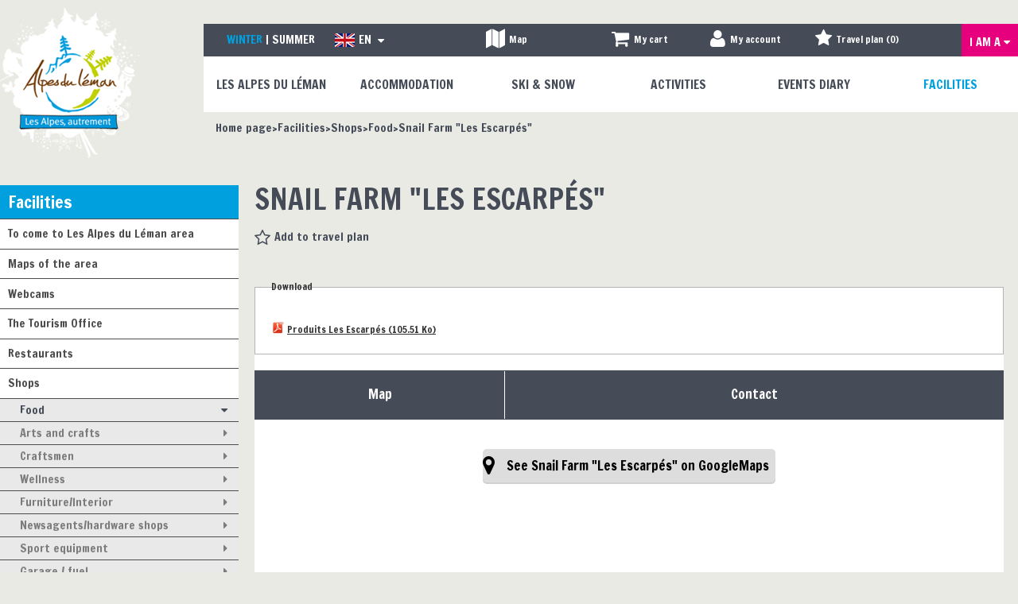

--- FILE ---
content_type: text/html; charset=utf-8
request_url: https://en.alpesduleman.com/snail-farm-les-escarpes.html
body_size: 14815
content:
<!DOCTYPE html>
<!--[if lt IE 7]> <html class="no-js lt-ie9 lt-ie8 lt-ie7" lang="en"> <![endif]-->
<!--[if IE 7]>    <html class="no-js lt-ie9 lt-ie8" lang="en"> <![endif]-->
<!--[if IE 8]>    <html class="no-js lt-ie9" lang="en"> <![endif]-->
<!--[if gt IE 8]><!--> <html class="no-js" lang="en"> <!--<![endif]-->
<head>
	<title>Snail Farm "Les Escarpés"</title>
	<meta charset="utf-8" />
	<link rel="apple-touch-icon" sizes="57x57" href="/templates/2015/images/favicon/apple-touch-icon-57x57.png">
	<link rel="apple-touch-icon" sizes="60x60" href="/templates/2015/images/favicon/apple-touch-icon-60x60.png">
	<link rel="apple-touch-icon" sizes="72x72" href="/templates/2015/images/favicon/apple-touch-icon-72x72.png">
	<link rel="apple-touch-icon" sizes="76x76" href="/templates/2015/images/favicon/apple-touch-icon-76x76.png">
	<link rel="apple-touch-icon" sizes="114x114" href="/templates/2015/images/favicon/apple-touch-icon-114x114.png">
	<link rel="apple-touch-icon" sizes="120x120" href="/templates/2015/images/favicon/apple-touch-icon-120x120.png">
	<link rel="apple-touch-icon" sizes="144x144" href="/templates/2015/images/favicon/apple-touch-icon-144x144.png">
	<link rel="apple-touch-icon" sizes="152x152" href="/templates/2015/images/favicon/apple-touch-icon-152x152.png">
	<link rel="apple-touch-icon" sizes="180x180" href="/templates/2015/images/favicon/apple-touch-icon-180x180.png">
	<link rel="icon" type="image/png" href="/templates/2015/images/favicon/favicon-32x32.png" sizes="32x32">
	<link rel="icon" type="image/png" href="/templates/2015/images/favicon/android-chrome-192x192.png" sizes="192x192">
	<link rel="icon" type="image/png" href="/templates/2015/images/favicon/favicon-96x96.png" sizes="96x96">
	<link rel="icon" type="image/png" href="/templates/2015/images/favicon/favicon-16x16.png" sizes="16x16">
	<link rel="manifest" href="/templates/2015/images/favicon/manifest.json">
	<meta name="msapplication-TileColor" content="#c1d101">
	<meta name="msapplication-TileImage" content="/templates/2015/images/favicon/mstile-144x144.png">
	<meta name="theme-color" content="#ffffff">
	<meta name="p:domain_verify" content="753520c972497da83aea9115280708ba"/>
    <!-- Global site tag (gtag.js) - Google Analytics -->
	<script async src="https://www.googletagmanager.com/gtag/js?id=G-QCX3G9KSPC"></script>
	<!-- Debut balise description et keyword -->
<meta name="description" content="Here at “Les Escarpés” snail farm we breed the “Gros-Gris” variety at 980 metres." />
<link rel="canonical" href="https://en.alpesduleman.com/snail-farm-les-escarpes.html"/><!-- Fin balise description et keyword -->
<meta property="og:image" content="https://www.alpesduleman.com/medias/images/prestataires/247540-les_escarpes_3.jpg" /><meta property="og:site_name" content="en.alpesduleman.com" /><meta property="og:url" content="snail-farm-les-escarpes.html" /><meta property="og:title" content="Snail Farm &quot;Les Escarp&eacute;s&quot;" /><meta property="og:description" content="Here at “Les Escarpés” snail farm we breed the “Gros-Gris” variety at 980 metres." /><meta property="og:type" content="website" />	<base href="https://en.alpesduleman.com" />	<script>window.dataLayer = window.dataLayer || [];
                      function gtag(){window.dataLayer.push(arguments);}
                      gtag('js', new Date());
                      gtag('config', 'G-QCX3G9KSPC', {'anonymize_ip': true });
                    </script><link rel="alternate" href="https://www.alpesduleman.com/les-escarpes.html" hreflang="FR-fr"><link rel="alternate" href="https://en.alpesduleman.com/snail-farm-les-escarpes.html" hreflang="EN-gb"><link rel="alternate" href="https://www.alpesduleman.com/les-escarpes.html" hreflang="x-default"><script src="https://ajax.googleapis.com/ajax/libs/jquery/1.9.0/jquery.min.js" data-initiator="script-element" type="application/javascript" ></script>	<meta name="viewport" content="width=device-width" />
	<meta name="format-detection" content="telephone=no">
	<link href="/stylesheet.css?action=display&fic=default&partie=generique" data-initiator="link-element" rel="stylesheet" type="text/css" /><link href="/stylesheet.css?action=display&fic=default&partie=local" data-initiator="link-element" rel="stylesheet" type="text/css" />	<link href="/templates/2015/css/cache/style_HIVER_PRATIQUE_UK_ControllerFicheInfo_style-site.css" rel="stylesheet" type="text/css">	<!--[if lt IE 9]>
	<script src="https://static.ingenie.fr/js/html5shiv.js"></script>
	<![endif]-->
	<link href='https://fonts.googleapis.com/css?family=Francois+One' rel='stylesheet' type='text/css'>
	<meta name="google-site-verification" content="I1i-Jj0F6BTsiU_p019lHd2IGYezQwQ5Ksem49TQHMM" />
	<!-- Facebook Pixel Code -->
	<script>
		!function(f,b,e,v,n,t,s)
		{if(f.fbq)return;n=f.fbq=function(){n.callMethod?
		n.callMethod.apply(n,arguments):n.queue.push(arguments)};
		if(!f._fbq)f._fbq=n;n.push=n;n.loaded=!0;n.version='2.0';
		n.queue=[];t=b.createElement(e);t.async=!0;
		t.src=v;s=b.getElementsByTagName(e)[0];
		s.parentNode.insertBefore(t,s)}(window, document,'script',
		'https://connect.facebook.net/en_US/fbevents.js');
		fbq('init', '126436838120953');
		fbq('track', 'PageView');
	</script>
	<noscript><img height="1" width="1" style="display:none" src="https://www.facebook.com/tr?id=126436838120953&ev=PageView&noscript=1" /></noscript>
	<!-- End Facebook Pixel Code -->
	<meta name="apple-itunes-app" content="app-id=1297355040">
	<meta name="google-play-app" content="app-id=com.skitude.AlpesDuLeman">
	<link href="https://fonts.googleapis.com/css?family=Montserrat:300,400,600" rel="stylesheet">
	<!-- Global site tag (gtag.js) - Google Analytics -->
	<script async src="https://www.googletagmanager.com/gtag/js?id=UA-29189717-2"></script>
	<script>
	window.dataLayer = window.dataLayer || [];
	function gtag(){dataLayer.push(arguments);}
	gtag('js', new Date());
	gtag('config', 'UA-29189717-2');
    </script>

    <!-- Global site tag (gtag.js) - Google Analytics -->
    <script async src="https://www.googletagmanager.com/gtag/js?id=UA-64422928-1"></script>
    <script>
        window.dataLayer = window.dataLayer || [];
        function gtag(){dataLayer.push(arguments);}
        gtag('js', new Date());

        gtag('config', 'UA-64422928-1');
    </script>
</head>
<body class=" HIVER liste_commerces_services_v2 en ControllerFicheInfo modele_liste_commerces_services_v2 ">
		    <header class="header" role="banner">

	<div class="logo left">
		<a href="/" title="Back to home page"><img src="/templates/2015/images/logo_alpes_du_leman_interieur.png" alt="Alpes du L�man" /></a>
	</div>
	<div class="width80 right">
		<div class="bande_grise">
			<ul class="switch-themes"><li class="theme-hiver selected"><a href="https://en.alpesduleman.com/hiver-montagne-vacances-famille-ski-haute-savoie-alpes-du-leman" title="Winter"><span>Winter</span></a></li><li class="theme-ete"><a href="https://en.alpesduleman.com/ete-sejour-famille-montagne-randonnee-haute-savoie-alpes-du-leman" title="Summer"><span>Summer</span></a></li></ul>			
				<ul class="switch-langues"><li class="langue-en selected"><a href="https://en.alpesduleman.com/hiver-montagne-vacances-famille-ski-haute-savoie-alpes-du-leman" title="EN"><span>EN</span></a></li><li class="langue-fr"><a href="https://www.alpesduleman.com/hiver-montagne-vacances-famille-ski-haute-savoie-alpes-du-leman" title="FR"><span>FR</span></a></li></ul>			

			<div class="rubriques_outils_header">

				<div id="bloc_carte">
				<a href="https://explore.alpesduleman.com/en/map?utm_medium=ot&utm_source=website&utm_campaign=useful-info"  target="_blank"  class="carte"  data-menu-id="7021" ><span>Map</span></a>				</div>

				<div id="bloc_meteo">
								</div>
				<div id="bloc_panier" onclick="location.href='booking?action=panier&amp;cid=1'"><div class="titre"><span>My cart</span></div><div class="contenu"><div class="panier-vide" id="resa_panier_vide">Your cart is empty</div><div class="ligne-prestation"  style="display: none;"><div class="left"><span class="nb-prestations" id="resa_panier_nb_prestation">-1</span><span class="libelle-nb-prestations">product</span></div><div class="right"><span class="montant" id="resa_panier_montant">€0</span></div></div><div class="void-panier clear"  style="display: none;"><a href="booking?action=panier&amp;cid=1" >My cart</a></div></div></div>				
				<div id="moncompte">
					<div class="widget-moncompte dropdown-relative widget-19">

                <div class="title"><span>My account</span></div>
            <div class="content">
                <form action="/identification.html?action=login" method="post">
                    <input type="text" name="client_identification_email" placeholder="Your e-mail" required>
                    <input type="password" name="client_identification_password" placeholder="Password" required>
                    <input type="submit" value="Connection" />
                    <span class="lien_password_oublie">
                        <a  href="/identification.html?action=passwordOublie">
                            Forgotten password                        </a>
                    </span>
                                            <span class="lien_password_oublie">
                            <a  href="/identification.html?action=formulaireClient">
                                Create my account                            </a>
                        </span>
                                    </form>
            </div>
        </div>				</div>
				<div class="bloc_carnet_header"><div id="carnet_voyage_mini_panier"><a href="/carnet-voyage" class="lien_carnet">Travel plan (<span class="carnet_voyage_mini_panier_nb_fiche">0</span>)</a></div></div>			
			</div>
							
			<nav role="navigation" class="menu-niveau-2 menu-jesuis" ><ul class="">

    <li data-menu-id="6741" data-menu-keyword="" class="first  menu-niveau-3"><a href="i-am-a-target.html"  ><span class="lien-menu">I am a</span></a><ul class="">

    <li data-menu-id="6742" data-menu-keyword="" class="lien_famille_enfants  menu-niveau-4"><a href="family-with-children-summer-winter-holidays-ski-resorts-french-alps.html"  ><span class="lien-menu">Family with children</span></a><ul class="">

    
</ul>

</li><li data-menu-id="6757" data-menu-keyword="" class="lien_groupe  menu-niveau-4"><a href="groupe.html"  ><span class="lien-menu">Group</span></a><ul class="">

    
</ul>

</li><li data-menu-id="6768" data-menu-keyword="" class="lien_presse  menu-niveau-4"><a href="press-file-interview-press-agent-alpes-du-leman-haute-savoie.html"  ><span class="lien-menu">Press</span></a><ul class="">

    
</ul>

</li>
</ul>

</li>
</ul>

</nav>		
		</div>
		<div class="bande_blanche">
			<nav role="navigation" class="responsiveMenu menu-niveau-2 menu-principal" ><a id="pull" class="hidden-desktop">Menu</a><ul class="">

    <li data-menu-id="6515" data-menu-keyword="" class="first  menu-niveau-3"><a href="alpes-du-leman-holidays-family-haute-savoie-summer-winter-heritage-haute-savoie-france.html"  ><span class="lien-menu">Les Alpes du Léman</span></a><ul class="">

    <li data-menu-id="6516" data-menu-keyword="" class="menu-niveau-4  terminal"><a href="the-brevon-valley-bellevaux-hirmentaz-roc-d-enfer-lullin-reyvroz-franch-alps.html"  ><span class="lien-menu">The Brevon Valley</span></a></li><li data-menu-id="6517" data-menu-keyword="" class="menu-niveau-4  terminal"><a href="the-vallee-verte-habere-poche-habere-lullin-villard-saxel-french-alps.html"  ><span class="lien-menu">The Vallee Verte</span></a></li><li data-menu-id="6518" data-menu-keyword="" class="menu-niveau-4  terminal"><span class="lien-menu">The Risse valley</span></li><li data-menu-id="6519" data-menu-keyword="" class="menu-niveau-4  terminal"><a href="villages-of-haute-savoies-alpes-du-leman-france-mountain.html"  ><span class="lien-menu">The Villages</span></a></li><li data-menu-id="6520" data-menu-keyword="" class="menu-niveau-4"><a href="natural-heritage-mountain-pasture-haute-savoie.html"  ><span class="lien-menu">Natural sites</span></a><ul class="">

    
</ul>

</li><li data-menu-id="6525" data-menu-keyword="" class="menu-niveau-4"><a href="cultural-heritage-alpine-architecture-haute-savoie.html"  ><span class="lien-menu">Heritage</span></a><ul class="">

    
</ul>

</li><li data-menu-id="6532" data-menu-keyword="" class="menu-niveau-4"><a href="local-flavors-specialities-cheese-haute-savoie-france.html"  ><span class="lien-menu">Local flavors &amp; crafts</span></a><ul class="">

    
</ul>

</li><li data-menu-id="6552" data-menu-keyword="" class="menu-niveau-4  terminal"><a href="geopark-chablais-unesco-alpesdulepman-haute-savoie-fench-alps.html"  ><span class="lien-menu">Geopark</span></a></li>
</ul>

</li><li data-menu-id="6555" data-menu-keyword="" class="menu-niveau-3"><a href="mountain-accommodation-summer-winter-ski-resorts-haute-savoie-french-alps.html"  ><span class="lien-menu">Accommodation</span></a><ul class="">

    <li data-menu-id="6991" data-menu-keyword="" class="menu-niveau-4  terminal"><a href="online-booking-accomodation-summer-winter-holidays-french-alps.html"  ><span class="lien-menu">Online booking</span></a></li><li data-menu-id="6556" data-menu-keyword="" class="menu-niveau-4  terminal"><a href="hotels-full-half-board-pension-winter-ski-holidays-summer-hiking-in-haute-savoie-france.html"  ><span class="lien-menu">Hotels</span></a></li><li data-menu-id="6557" data-menu-keyword="" class="menu-niveau-4  terminal"><a href="flats-chalets-winter-holidays-rental-french-ski-resorts-haute-savoie.html"  ><span class="lien-menu">Flats and chalets</span></a></li><li data-menu-id="6558" data-menu-keyword="" class="menu-niveau-4  terminal"><a href="guest-houses-tables-french-ski-resorts-haute-savoie-alps.html"  ><span class="lien-menu">Bed &amp; breakfast</span></a></li><li data-menu-id="6560" data-menu-keyword="" class="menu-niveau-4  terminal"><a href="holiday-village-french-ski-resorts-haute-savoie.html"  ><span class="lien-menu">Holiday village</span></a></li><li data-menu-id="6561" data-menu-keyword="" class="menu-niveau-4  terminal"><a href="holiday-centre-french-ski-resorts-haute-savoie.html"  ><span class="lien-menu">Holiday centre</span></a></li><li data-menu-id="6562" data-menu-keyword="" class="menu-niveau-4  terminal"><a href="mountain-refuge-french-alps-haute-savoie.html"  ><span class="lien-menu">Mountain refuge</span></a></li><li data-menu-id="6565" data-menu-keyword="" class="menu-niveau-4  terminal"><a href="unusual-accomodation-igloo-cabin-woods-haute-savoie-france.html"  ><span class="lien-menu">Unusual accommodation</span></a></li><li data-menu-id="6566" data-menu-keyword="" class="menu-niveau-4  terminal"><a href="camper-van-facilities-area-haute-savoie-french-alps.html"  ><span class="lien-menu">Camper van facilities area</span></a></li><li data-menu-id="6567" data-menu-keyword="IDEESSEJOURS" class="menu-niveau-4  terminal"><a href="all-inclusive-winter-summer-holidays-packages-french-ski-resorts-haute-savoie-alps.html"  ><span class="lien-menu">All inclusive packages</span></a></li>
</ul>

</li><li data-menu-id="6568" data-menu-keyword="" class="menu-niveau-3"><a href="winter-activities-alpin-ski-resorts-alps-france.html"  ><span class="lien-menu">Ski &amp; snow</span></a><ul class="">

    <li data-menu-id="6569" data-menu-keyword="" class="menu-niveau-4"><a href="french-ski-resorts-family-children-skiing-haute-savoie-alps.html"  ><span class="lien-menu">Downhill skiing</span></a><ul class="">

    
</ul>

</li><li data-menu-id="6574" data-menu-keyword="" class="menu-niveau-4"><a href="nordic-skiing-skating-cross-country-haute-savoie-france.html"  ><span class="lien-menu">Nordic skiing</span></a><ul class="">

    
</ul>

</li><li data-menu-id="6578" data-menu-keyword="" class="menu-niveau-4"><a href="ski-lessons-french-ski-school-family-resorts-haute-savoie-france.html"  ><span class="lien-menu">Ski lessons</span></a><ul class="">

    
</ul>

</li><li data-menu-id="6590" data-menu-keyword="" class="menu-niveau-4"><a href="snowshoe-trails-outings-haute-savoie-france.html"  ><span class="lien-menu">Snowshoeing</span></a><ul class="">

    
</ul>

</li><li data-menu-id="6593" data-menu-keyword="" class="ACCOMPAGNATEUR  menu-niveau-4  terminal"><a href="mountain-guides-outings-winter-nature-discovery-haute-savoie-france.html"  ><span class="lien-menu">Mountain guides</span></a></li><li data-menu-id="6594" data-menu-keyword="" class="menu-niveau-4  terminal"><a href="/guillaume-meynet-1-1-1-1-1-1-1-1.html"  ><span class="lien-menu">High mountain guide</span></a></li><li data-menu-id="6595" data-menu-keyword="" class="menu-niveau-4  terminal"><a href="huskies-activities-dog-sledding-pulka-haute-savoie-france.html"  ><span class="lien-menu">Activities with Huskies</span></a></li><li data-menu-id="6596" data-menu-keyword="" class="menu-niveau-4  terminal"><span class="lien-menu">Carriage and sleds</span></li><li data-menu-id="6598" data-menu-keyword="" class="menu-niveau-4  terminal"><a href="free-winter-sledding-slopes-haute-savoie-france.html"  ><span class="lien-menu">Sledding slopes</span></a></li><li data-menu-id="6599" data-menu-keyword="" class="menu-niveau-4  terminal"><a href="children-visits-and-workshops-winter-discoveries-haute-savoie-france.html"  ><span class="lien-menu">Visits and workshops</span></a></li><li data-menu-id="6617" data-menu-keyword="" class="menu-niveau-4  terminal"><a href="snow-equipment-hire-ski-sportshops-haute-savoie-france.html"  ><span class="lien-menu">Snow equipment hire</span></a></li><li data-menu-id="6621" data-menu-keyword="" class="menu-niveau-4  terminal"><a href="navette-transport-ski-bus-stations-alpes-du-leman-haute-savoie.html"  ><span class="lien-menu">Transports/ ski schuttle</span></a></li><li data-menu-id="6622" data-menu-keyword="" class="menu-niveau-4  terminal"><a href="daycare-centre-children-winter-welcome-places-haute-savoie-france.html"  ><span class="lien-menu">Daycare centre/ Children&#039;s place</span></a></li>
</ul>

</li><li data-menu-id="6665" data-menu-keyword="" class="menu-niveau-3"><a href="outdoor-activities-mountain-hiking-biking-summer-haute-savoie-franch-alps.html"  ><span class="lien-menu">Activities</span></a><ul class="">

    <li data-menu-id="6666" data-menu-keyword="" class="menu-niveau-4"><a href="walking-hiking-mountain-in-summer-haute-savoie-french-alps.html"  ><span class="lien-menu">Walks and hikes</span></a><ul class="">

    
</ul>

</li><li data-menu-id="6672" data-menu-keyword="" class="menu-niveau-4"><a href="mountain-bike-cycling-routes-haute-savoie-french-alps.html"  ><span class="lien-menu">Mountain bike/Cycling</span></a><ul class="">

    
</ul>

</li><li data-menu-id="6677" data-menu-keyword="" class="menu-niveau-4"><a href="extreme-sports-nature-activities-summer-haute-savoie-french-alps.html"  ><span class="lien-menu">Adrenalin activities</span></a><ul class="">

    
</ul>

</li><li data-menu-id="6688" data-menu-keyword="" class="ACCOMPAGNATEUR  menu-niveau-4  terminal"><a href="hiking-outing-mountain-guide-summer-hiking-haute-savoie-french-alps.html"  ><span class="lien-menu">Mountain guides</span></a></li><li data-menu-id="6690" data-menu-keyword="" class="menu-niveau-4"><a href="swimming-pool-lakes-fishing-haute-savoie-summer-french-alps-mountain.html"  ><span class="lien-menu">Waterworld</span></a><ul class="">

    
</ul>

</li><li data-menu-id="6696" data-menu-keyword="" class="menu-niveau-4  terminal"><a href="summer-chair-lifts-mountain-hiking-haute-savoie.html"  ><span class="lien-menu">Summer chairlifts</span></a></li><li data-menu-id="6700" data-menu-keyword="" class="menu-niveau-4  terminal"><a href="museums-history-flora-and-fauna-haute-savoie.html"  ><span class="lien-menu">Museums</span></a></li><li data-menu-id="6701" data-menu-keyword="" class="menu-niveau-4  terminal"><a href="wellness-relaxing-care-haute-savoie.html"  ><span class="lien-menu">Wellness</span></a></li><li data-menu-id="6702" data-menu-keyword="" class="menu-niveau-4  terminal"><a href="multimedia-librairies-books-music-haute-savoie.html"  ><span class="lien-menu">Librairies / Multimedia Librairies</span></a></li><li data-menu-id="6703" data-menu-keyword="" class="menu-niveau-4  terminal"><a href="children-workshops-visits-haute-savoie.html"  ><span class="lien-menu">Workshops and visits</span></a></li><li data-menu-id="6704" data-menu-keyword="" class="menu-niveau-4"><a href="outings-bars-cinema-leisure-alpes-duleman-haute-savoie-france.html"  ><span class="lien-menu">Outings</span></a><ul class="">

    
</ul>

</li>
</ul>

</li><li data-menu-id="6709" data-menu-keyword="AGENDA" class="menu-niveau-3  terminal"><a href="events-shows-diary-haute-savoie.html"  ><span class="lien-menu">Events diary</span></a></li><li data-menu-id="6711" data-menu-keyword="" class="racine  itineraire  menu-niveau-3"><a href="facilities-equipment-shops-maps-contacts-haute-savoie-france.html"  ><span class="lien-menu">Facilities</span></a><ul class="">

    <li data-menu-id="6712" data-menu-keyword="" class="menu-niveau-4  terminal"><a href="touristic-winter-summer-maps-access-les-alpes-du-leman-haute-savoie-france.html"  ><span class="lien-menu">To come to Les Alpes du Léman area</span></a></li><li data-menu-id="6713" data-menu-keyword="" class="menu-niveau-4  terminal"><a href="https://explore.alpesduleman.com/en/map?utm_medium=ot&utm_source=website&utm_campaign=useful-info"  target="_blank" ><span class="lien-menu">Maps of the area</span></a></li><li data-menu-id="6714" data-menu-keyword="" class="menu-niveau-4  terminal"><a href="webcams-winter-mountain-live-views-haute-savoie-france.html"  ><span class="lien-menu">Webcams</span></a></li><li data-menu-id="6715" data-menu-keyword="" class="menu-niveau-4  terminal"><a href="office-de-tourisme-contact-haute-savoie-alpes-du-leman.html"  ><span class="lien-menu">The Tourism Office</span></a></li><li data-menu-id="6716" data-menu-keyword="" class="menu-niveau-4  terminal"><a href="/alpine-gastronomy-french-local-food-haute-savoie"  ><span class="lien-menu">Restaurants</span></a></li><li data-menu-id="6717" data-menu-keyword="" class="itineraire  menu-niveau-4"><a href="shops-food-rental-alpes-du-leman-haute-savoie.html"  ><span class="lien-menu">Shops</span></a><ul class="">

    
</ul>

</li><li data-menu-id="6727" data-menu-keyword="" class="menu-niveau-4  terminal"><a href="/navette-transport-ski-bus-stations-alpes-du-leman-haute-savoie"  ><span class="lien-menu">Transports/ ski schuttle</span></a></li><li data-menu-id="6728" data-menu-keyword="" class="menu-niveau-4"><a href="associations-club-leisure-events-sport-activities-haute-savoie.html"  ><span class="lien-menu">Associations</span></a><ul class="">

    
</ul>

</li><li data-menu-id="6732" data-menu-keyword="" class="menu-niveau-4"><a href="services-alpes-du-leman.html"  ><span class="lien-menu">Services</span></a><ul class="">

    
</ul>

</li><li data-menu-id="6739" data-menu-keyword="" class="menu-niveau-4  terminal"><a href="videos-films-winter-activities-alpes-du-leman-haute-savoie.html"  ><span class="lien-menu">Videos</span></a></li><li data-menu-id="6992" data-menu-keyword="" class="menu-niveau-4  terminal"><a href="covid-19-booking-reception-and-activities-safety-rules.html"  ><span class="lien-menu">COVID-19 Booking, reception and activities rules</span></a></li>
</ul>

</li>
</ul>

</nav>		</div>  
		<div class="fil_ariane"><div role="navigation" itemscope itemtype="http://data-vocabulary.org/Breadcrumb"><a href="/" itemprop="url"><span itemprop="title">Home page</span></a></div><div role="navigation" itemscope itemtype="http://data-vocabulary.org/Breadcrumb"><a href="facilities-equipment-shops-maps-contacts-haute-savoie-france.html" itemprop="url"><span itemprop="title">Facilities</span></a></div><div role="navigation" itemscope itemtype="http://data-vocabulary.org/Breadcrumb"><a href="shops-food-rental-alpes-du-leman-haute-savoie.html" itemprop="url"><span itemprop="title">Shops</span></a></div><div role="navigation" itemscope itemtype="http://data-vocabulary.org/Breadcrumb"><a href="food-supermarket-market-vallee-verte-bellevaux-lullin-haute-savoie.html" itemprop="url"><span itemprop="title">Food</span></a></div><div role="navigation"><a><span>Snail Farm "Les Escarpés"</span></a></div></div>
		<div class="boutons_facebook">
			<div>
			<div id="fb-root"></div><div class="fb-like-box widget-23" data-href="http://www.facebook.com/" data-width="300" data-height="" data-show-faces="false" data-colorscheme="light" data-stream="true" data-show-border="true" data-header="true" data-force-wall="false"></div>    <script>(function(d, s, id) {
      var js, fjs = d.getElementsByTagName(s)[0];
      if (d.getElementById(id)) return;
      js = d.createElement(s); js.id = id;
      js.src = "https://connect.facebook.net/en_US/all.js#xfbml=1";
      fjs.parentNode.insertBefore(js, fjs);
    }(document, 'script', 'facebook-jssdk'));</script><div id="fb-root"></div><div class="fb-like widget-23" data-href="http://www.facebook.com/" data-width="300" data-colorscheme="light" data-layout="standard" data-action="like" data-show-faces="false" data-send="false"  data-share="false"></div>    <script>(function(d, s, id) {
      var js, fjs = d.getElementsByTagName(s)[0];
      if (d.getElementById(id)) return;
      js = d.createElement(s); js.id = id;
      js.src = "//connect.facebook.net/en_US/all.js#xfbml=1";
      fjs.parentNode.insertBefore(js, fjs);
    }(document, 'script', 'facebook-jssdk'));</script><div id="fb-root"></div><div class="fb-share-button" data-href="http://www.facebook.com/" data-width="300" data-type="standard"></div>    <script>(function(d, s, id) {
      var js, fjs = d.getElementsByTagName(s)[0];
      if (d.getElementById(id)) return;
      js = d.createElement(s); js.id = id;
      js.src = "//connect.facebook.net/en_US/all.js#xfbml=1";
      fjs.parentNode.insertBefore(js, fjs);
    }(document, 'script', 'facebook-jssdk'));</script>			</div>
			<div>
			<div id="fb-root"></div><div class="fb-like-box widget-24" data-href="http://www.facebook.com/" data-width="300" data-height="" data-show-faces="false" data-colorscheme="light" data-stream="true" data-show-border="true" data-header="true" data-force-wall="false"></div>    <script>(function(d, s, id) {
      var js, fjs = d.getElementsByTagName(s)[0];
      if (d.getElementById(id)) return;
      js = d.createElement(s); js.id = id;
      js.src = "https://connect.facebook.net/en_US/all.js#xfbml=1";
      fjs.parentNode.insertBefore(js, fjs);
    }(document, 'script', 'facebook-jssdk'));</script><div id="fb-root"></div><div class="fb-like widget-24" data-href="http://www.facebook.com/" data-width="300" data-colorscheme="light" data-layout="standard" data-action="like" data-show-faces="false" data-send="false"  data-share="false"></div>    <script>(function(d, s, id) {
      var js, fjs = d.getElementsByTagName(s)[0];
      if (d.getElementById(id)) return;
      js = d.createElement(s); js.id = id;
      js.src = "//connect.facebook.net/en_US/all.js#xfbml=1";
      fjs.parentNode.insertBefore(js, fjs);
    }(document, 'script', 'facebook-jssdk'));</script><div id="fb-root"></div><div class="fb-share-button" data-href="http://www.facebook.com/" data-width="300" data-type="standard"></div>    <script>(function(d, s, id) {
      var js, fjs = d.getElementsByTagName(s)[0];
      if (d.getElementById(id)) return;
      js = d.createElement(s); js.id = id;
      js.src = "//connect.facebook.net/en_US/all.js#xfbml=1";
      fjs.parentNode.insertBefore(js, fjs);
    }(document, 'script', 'facebook-jssdk'));</script>			</div>		
		</div>
	</div>

</header>    <main class="container" role="main">
                    <aside class="colonne_gauche">
                                                        		<div class="rappel_menu_gauche">
    				<nav role="navigation" class="menu-niveau-3 menu-" ><div class="titre-menu"><a href="facilities-equipment-shops-maps-contacts-haute-savoie-france.html" title="Facilities" >Facilities</a></div><ul class="">

    <li data-menu-id="6712" data-menu-keyword="" class="first  menu-niveau-4  terminal"><a href="touristic-winter-summer-maps-access-les-alpes-du-leman-haute-savoie-france.html"  ><span class="lien-menu">To come to Les Alpes du Léman area</span><span class="ligneMontantPanier"></span></a></li><li data-menu-id="6713" data-menu-keyword="" class="menu-niveau-4  terminal"><a href="https://explore.alpesduleman.com/en/map?utm_medium=ot&utm_source=website&utm_campaign=useful-info"  target="_blank" ><span class="lien-menu">Maps of the area</span><span class="ligneMontantPanier"></span></a></li><li data-menu-id="6714" data-menu-keyword="" class="menu-niveau-4  terminal"><a href="webcams-winter-mountain-live-views-haute-savoie-france.html"  ><span class="lien-menu">Webcams</span><span class="ligneMontantPanier"></span></a></li><li data-menu-id="6715" data-menu-keyword="" class="menu-niveau-4  terminal"><a href="office-de-tourisme-contact-haute-savoie-alpes-du-leman.html"  ><span class="lien-menu">The Tourism Office</span><span class="ligneMontantPanier"></span></a></li><li data-menu-id="6716" data-menu-keyword="" class="menu-niveau-4  terminal"><a href="/alpine-gastronomy-french-local-food-haute-savoie"  ><span class="lien-menu">Restaurants</span><span class="ligneMontantPanier"></span></a></li><li data-menu-id="6717" data-menu-keyword="" class="itineraire  menu-niveau-4"><a href="shops-food-rental-alpes-du-leman-haute-savoie.html"  ><span class="lien-menu">Shops</span><span class="ligneMontantPanier"></span></a><ul class="">

    <li data-menu-id="6718" data-menu-keyword="" class="select  itineraire  menu-niveau-5  terminal"><a href="food-supermarket-market-vallee-verte-bellevaux-lullin-haute-savoie.html"  ><span class="lien-menu">Food</span><span class="ligneMontantPanier"></span></a></li><li data-menu-id="6719" data-menu-keyword="" class="ssselect  menu-niveau-5  terminal"><a href="crafts-hand-made-sculpture-pottery-haute-savoie-1.html"  ><span class="lien-menu">Arts and crafts</span><span class="ligneMontantPanier"></span></a></li><li data-menu-id="6720" data-menu-keyword="" class="ssselect  menu-niveau-5  terminal"><a href="craftsmen-building-bellevaux-lullin-habere-poche.html"  ><span class="lien-menu">Craftsmen</span><span class="ligneMontantPanier"></span></a></li><li data-menu-id="6721" data-menu-keyword="" class="ssselect  menu-niveau-5  terminal"><a href="/wellness-relaxing-care-haute-savoie"  ><span class="lien-menu">Wellness</span><span class="ligneMontantPanier"></span></a></li><li data-menu-id="6723" data-menu-keyword="" class="ssselect  menu-niveau-5  terminal"><a href="furniture-interior-shops-vallee-verte-lullin-bellevaux-haute-savoie.html"  ><span class="lien-menu">Furniture/Interior</span><span class="ligneMontantPanier"></span></a></li><li data-menu-id="6724" data-menu-keyword="" class="ssselect  menu-niveau-5  terminal"><a href="newsagents-press-library-france.html"  ><span class="lien-menu">Newsagents/hardware shops</span><span class="ligneMontantPanier"></span></a></li><li data-menu-id="6725" data-menu-keyword="" class="ssselect  menu-niveau-5  terminal"><a href="sport-equipment-shops-rental-vallee-verte-bellevaux-haute-savoie.html"  ><span class="lien-menu">Sport equipment</span><span class="ligneMontantPanier"></span></a></li><li data-menu-id="6726" data-menu-keyword="" class="ssselect  menu-niveau-5  terminal"><a href="garage-fuel-bellevaux-boege-haute-savoie.html"  ><span class="lien-menu">Garage / fuel</span><span class="ligneMontantPanier"></span></a></li><li data-menu-id="6883" data-menu-keyword="" class="ssselect  menu-niveau-5  terminal"><a href="estate-agencies-ski-resorts-haute-savoie-french-alps.html"  ><span class="lien-menu">Estate agencies</span><span class="ligneMontantPanier"></span></a></li>
</ul>

</li><li data-menu-id="6727" data-menu-keyword="" class="menu-niveau-4  terminal"><a href="/navette-transport-ski-bus-stations-alpes-du-leman-haute-savoie"  ><span class="lien-menu">Transports/ ski schuttle</span><span class="ligneMontantPanier"></span></a></li><li data-menu-id="6728" data-menu-keyword="" class="menu-niveau-4"><a href="associations-club-leisure-events-sport-activities-haute-savoie.html"  ><span class="lien-menu">Associations</span><span class="ligneMontantPanier"></span></a><ul class="">

    
</ul>

</li><li data-menu-id="6732" data-menu-keyword="" class="menu-niveau-4"><a href="services-alpes-du-leman.html"  ><span class="lien-menu">Services</span><span class="ligneMontantPanier"></span></a><ul class="">

    
</ul>

</li><li data-menu-id="6739" data-menu-keyword="" class="menu-niveau-4  terminal"><a href="videos-films-winter-activities-alpes-du-leman-haute-savoie.html"  ><span class="lien-menu">Videos</span><span class="ligneMontantPanier"></span></a></li><li data-menu-id="6992" data-menu-keyword="" class="menu-niveau-4  terminal"><a href="covid-19-booking-reception-and-activities-safety-rules.html"  ><span class="lien-menu">COVID-19 Booking, reception and activities rules</span><span class="ligneMontantPanier"></span></a></li>
</ul>

</nav>    		</div>                                                    		
		
					<div class="partie_resa moteur_dispo_resa">
						<div class="titre_moteur_resa">Booking / Availabilities</div>
							    <div id="form-recherche_691aef9dede00_parent" class="form-resa form-resa_parent widget-resa-uk moteur_G" >
		            <form name="form_recherche" id="form-recherche_691aef9dede00"  target="_top"  class="form-recherche" method="GET"
                  action="booking">
				<input type="hidden" id="langueEnCoursDatepicker" value="en-GB" />                    <input type="hidden" name="redirectionUrl" id="redirectionUrl" value="0"/>
				                    <input type="hidden" name="cid" id="cid"
                           class="cid"
                           value="1"/>
				                    <input type="hidden" name="target" class="inAjaxRequest" value="_top"/>
				                    <input type="hidden" name="MOTEUR_TYPES_PRESTATAIRE" class="inAjaxRequest"
                           value="HEBERGEMENTS"/>
				                <input type="hidden" name="action" class="form_action" value="searchAjax"/>
				                        <input type="hidden" name="type_prestataire" id="type_prestataire" class="type_prestataire"
                               value="G"/>
						<div class="bloc_select_date_resa_classique">
    <div class="bloc_select_date_resa_classique_champs">
		        <div class="bloc_date">
			                            <div class="ligne_form_moteur">
								                                <div class="bloc_type_date forms_champType_select">
                                    <select class="bloc_choix_type_date" id="type_date" name="type_date" onchange="var attr = $('#form-recherche_691aef9dede00').find('#type_date_'+$(this).val()).attr('data-redirect');
                        if (typeof attr !== 'undefined') {
			  				top.location = attr;
						} else {
			  				Resa.select_type_date('1','#form-recherche_691aef9dede00',this.value,'G','UK');}"">
									<option id="type_date_SS" value="SS"  selected="selected" >From saturday to saturday</option><option id="type_date_LL" value="LL"  >Week-end and Short Breaks</option>                                    </select>
                                </div>
                            </div>
							
			
            <div class="bloc_date_duree">
                <div class="ligne_form_moteur input_height input_right">
					                            <label for="form-recherche_691aef9dede00datedeb">Arrival date</label>
						                    <div class="bloc_date_resa forms_champType_select"></div>
                </div>
                <div class="ligne_form_moteur">
					                        <label for="form-recherche_691aef9dede00duree">Length of stay</label>
					                    <div class="bloc_duree_resa forms_champType_select"></div>
                </div>
            </div>
        </div>
		            <div class="ligne_resa label_apres ligne_form_moteur ligne_check_sansdates">
				                <input name="sans_dates" id="form-recherche_691aef9dede00sans_dates" class="sans_dates" type="checkbox" value="1"  />
                <label for="form-recherche_691aef9dede00sans_dates" class="label_apres">No specific date </label>
            </div>
		    </div>
</div>
<div class="bloc_select_personnes">
    <label for="form-recherche_691aef9dede00personnes">Number of persons</label>	<div class="forms_champType_select">
	<select name="personnes" class="personne" id="form-recherche_691aef9dede00personnes">
		<option value="1" >1&nbsp;person</option><option value="2" >2&nbsp;persons</option><option value="3" >3&nbsp;persons</option><option value="4"  selected="selected">4&nbsp;persons</option><option value="5" >5&nbsp;persons</option><option value="6" >6&nbsp;persons</option><option value="7" >7&nbsp;persons</option><option value="8" >8&nbsp;persons</option><option value="9" >9&nbsp;persons</option><option value="10" >10&nbsp;persons</option><option value="11" >11&nbsp;persons</option><option value="12" >12&nbsp;persons</option><option value="13" >13&nbsp;persons</option><option value="14" >14&nbsp;persons</option><option value="15" >15&nbsp;persons</option>	</select>
	</div>
</div><br class="brFin"/>                    <div class="resa_div_btn">
						                        <span class="ajax-results"></span>                        <div class="button_search">
                                                        <input type="button" class="form_search" name="search"
                                   value="Search" onclick="Resa.recherche_ajax('#form-recherche_691aef9dede00')" />
                        </div>
                        <input type="button" class="form_result" name="result"
                               value="Display" onclick="Resa.resultat_ajax('#form-recherche_691aef9dede00')"                               style="display:none"/>
                    </div>
					                    <input type="hidden"
                           class="callback" value="Resa.init_moteur_resa('1', '#form-recherche_691aef9dede00');Resa.select_type_date('1','#form-recherche_691aef9dede00','SS','G','UK');"                           data-initial="1"/>
                    <input type="hidden"
                           class="callback_save" value="Resa.init_moteur_resa('1', '#form-recherche_691aef9dede00');Resa.select_type_date('1','#form-recherche_691aef9dede00','SS','G','UK');"/>
					            </form>
			        <br class="end_recherche"/>
    </div>
				</div>
				                                                    		<div class="bloc_idsej"><div class="voile"><div class="widget-actualites widget-17 bloc_idees_sejours "><div class="titre">STAY IDEAS</div><ul id="widget-actualites-17" class="mode-liste " ><li class=""><div class="extrait PRESTATION-W-195995-6312145"><div class="image"><a href="les-savoyardises.html"   title="Les savoyardises"  class="fairestat"  data-contexte="PRESTATION-W-195995-6312145" ><img src="https://www.alpesduleman.com/medias/images/prestations/multitailles/320x240_68250-irmande_detouree_2.jpg" title="Spectacle de l'Irmande" alt="Spectacle de l'Irmande"
                                               data-width="2103"
                                            data-height="2955" data-orientation="portrait"
                                            class=

                                        /></a></div><p class="titre-extrait"><a href="les-savoyardises.html"   title="Les savoyardises"  class="fairestat"  data-contexte="PRESTATION-W-195995-6312145" >Les savoyardises</a></p><div class="contenu-extrait"><div class="texte"><div class="pave1"><div class="contenu-pave" ></div></div></div></div></div></li><li class=""><div class="extrait PRESTATION-W-195995-7309176"><div class="image"><a href="parenthese-productive-o-songes-de-saxel.html"   title="Parenthèse productive ô songes de Saxel"  class="fairestat"  data-contexte="PRESTATION-W-195995-7309176" ><img src="https://www.alpesduleman.com/medias/images/prestations/multitailles/320x240_67712-maison_vue_ext_copie.jpg" title="Parenthèse productive" alt="Parenthèse productive"
                                               data-width="2000"
                                            data-height="1333" data-orientation="landscape"
                                            class=

                                        /></a></div><p class="titre-extrait"><a href="parenthese-productive-o-songes-de-saxel.html"   title="Parenthèse productive ô songes de Saxel"  class="fairestat"  data-contexte="PRESTATION-W-195995-7309176" >Parenthèse productive ô songes de Saxel</a></p><div class="contenu-extrait"><div class="texte"><div class="pave1"><div class="contenu-pave" ></div></div></div></div></div></li><li class=""><div class="extrait PRESTATION-W-195995-924546"><div class="image"><a href="les-baboleries-de-l-irmande.html"   title="Les baboleries de l'Irmande"  class="fairestat"  data-contexte="PRESTATION-W-195995-924546" ><img src="https://www.alpesduleman.com/medias/images/prestations/multitailles/320x240_67740-2014_1177.jpg" title="les baboleries de l'Irmande" alt="les baboleries de l'Irmande"
                                               data-width="2048"
                                            data-height="1536" data-orientation="landscape"
                                            class=

                                        /></a></div><p class="titre-extrait"><a href="les-baboleries-de-l-irmande.html"   title="Les baboleries de l'Irmande"  class="fairestat"  data-contexte="PRESTATION-W-195995-924546" >Les baboleries de l'Irmande</a></p><div class="contenu-extrait"><div class="texte"><div class="pave1"><div class="contenu-pave" ></div></div></div></div></div></li><li class=""><div class="extrait PRESTATION-W-22476-576758"><div class="image"><a href="l-appel-de-la-foret-nuitee-en-igloo.html"   title="L'appel de la forêt - Nuitée en igloo"  class="fairestat"  data-contexte="PRESTATION-W-22476-576758" ><img src="https://www.alpesduleman.com/medias/images/prestations/multitailles/320x240_68248-1658213_10205406377337466_8746540899593448629_o.jpg" title="L'appel de la forêt" alt="L'appel de la forêt"
                                               data-width="2048"
                                            data-height="1361" data-orientation="landscape"
                                            class=

                                        /></a></div><p class="titre-extrait"><a href="l-appel-de-la-foret-nuitee-en-igloo.html"   title="L'appel de la forêt - Nuitée en igloo"  class="fairestat"  data-contexte="PRESTATION-W-22476-576758" >L'appel de la forêt - Nuitée en igloo</a></p><div class="contenu-extrait"><div class="texte"><div class="pave1"><div class="contenu-pave" ></div></div></div></div></div></li><li class=""><div class="extrait PRESTATION-W-195995-7035967"><div class="image"><a href="plaisirs-d-hiver.html"   title="Plaisirs d'hiver"  class="fairestat"  data-contexte="PRESTATION-W-195995-7035967" ><img src="https://www.alpesduleman.com/medias/images/prestations/multitailles/320x240_69527-le_plan_des_rasses.jpg" title="Itinéraire raquettes" alt="Itinéraire raquettes"
                                               data-width="4032"
                                            data-height="3024" data-orientation="landscape"
                                            class=

                                        /></a></div><p class="titre-extrait"><a href="plaisirs-d-hiver.html"   title="Plaisirs d'hiver"  class="fairestat"  data-contexte="PRESTATION-W-195995-7035967" >Plaisirs d'hiver</a></p><div class="contenu-extrait"><div class="texte"><div class="pave1"><div class="contenu-pave" ></div></div></div></div></div></li><li class=""><div class="extrait PRESTATION-W-195995-4635827"><div class="image"><a href="balade-au-crepuscule.html"   title="Balade au crépuscule"  class="fairestat"  data-contexte="PRESTATION-W-195995-4635827" ><img src="https://www.alpesduleman.com/medias/images/prestations/multitailles/320x240_68231-20120220_314_dxo.jpg" title="Balade au crépuscule" alt="Balade au crépuscule"
                                               data-width="1200"
                                            data-height="799" data-orientation="landscape"
                                            class=

                                        /></a></div><p class="titre-extrait"><a href="balade-au-crepuscule.html"   title="Balade au crépuscule"  class="fairestat"  data-contexte="PRESTATION-W-195995-4635827" >Balade au crépuscule</a></p><div class="contenu-extrait"><div class="texte"><div class="pave1"><div class="contenu-pave" ></div></div></div></div></div></li><li class=""><div class="extrait PRESTATION-W-195995-161055"><div class="image"><a href="trapper-days.html"   title="trapper days"  class="fairestat"  data-contexte="PRESTATION-W-195995-161055" ><img src="https://www.alpesduleman.com/medias/images/prestations/multitailles/320x240_69668-cp_syndicat_mixte_des_adl_gilles_place.jpg" title="Initiation à la conduite d'attelage" alt="Initiation à la conduite d'attelage"
                                               data-width="5315"
                                            data-height="3543" data-orientation="landscape"
                                            class=

                                        /></a></div><p class="titre-extrait"><a href="trapper-days.html"   title="trapper days"  class="fairestat"  data-contexte="PRESTATION-W-195995-161055" >trapper days</a></p><div class="contenu-extrait"><div class="texte"><div class="pave1"><div class="contenu-pave" ><a href="trapper-days.html"   title="trapper days"  class="fairestat"  data-contexte="PRESTATION-W-195995-161055" >Discover new sensations as you drive a team of sled dogs and explore the mountains on snowshoes.</a></div></div></div></div></div></li><li class=""><div class="extrait PRESTATION-W-22476-6559376"><div class="image"><a href="animations-chez-l-irmande.html"   title="Animations chez l'Irmande"  class="fairestat"  data-contexte="PRESTATION-W-22476-6559376" ><img src="https://www.alpesduleman.com/medias/images/prestations/multitailles/320x240_68257-img_20210727_160451.jpg" title="Parcours Démons et Merveilles" alt="Parcours Démons et Merveilles"
                                               data-width="3648"
                                            data-height="2736" data-orientation="landscape"
                                            class=

                                        /></a></div><p class="titre-extrait"><a href="animations-chez-l-irmande.html"   title="Animations chez l'Irmande"  class="fairestat"  data-contexte="PRESTATION-W-22476-6559376" >Animations chez l'Irmande</a></p><div class="contenu-extrait"><div class="texte"><div class="pave1"><div class="contenu-pave" ></div></div></div></div></div></li><li class=""><div class="extrait PRESTATION-W-22476-5495144"><div class="image"><a href="la-georando.html"   title="La géorando"  class="fairestat"  data-contexte="PRESTATION-W-22476-5495144" ><img src="https://www.alpesduleman.com/medias/images/prestations/multitailles/320x240_68242-p_20170617_141423.jpg" title="La Géorando" alt="La Géorando"
                                               data-width="4096"
                                            data-height="2304" data-orientation="landscape"
                                            class=

                                        /></a></div><p class="titre-extrait"><a href="la-georando.html"   title="La géorando"  class="fairestat"  data-contexte="PRESTATION-W-22476-5495144" >La géorando</a></p><div class="contenu-extrait"><div class="texte"><div class="pave1"><div class="contenu-pave" ></div></div></div></div></div></li></ul><div class="mode-liste-bouton pagination" ></div>	<div class="toutes-actu"><a href="all-inclusive-winter-summer-holidays-packages-french-ski-resorts-haute-savoie-alps.html"  title="All stay ideas" >All stay ideas</a></div></div><!-- Bloc Bxslider --><script>
			var widgetActualiteGetNumNextSlide17 = function(currentNum, nbSlides) {
					return (currentNum + 1 >= nbSlides ? nbSlides - 1 : currentNum + 1);
			};
			
            var widgetActualiteGetNumPrevSlide17 = function(currentNum, nbSlides) {
                    return ((currentNum - 1) < 0 ? nbSlides - 1 : currentNum - 1);
			};
        	
            var widgetActualiteLoadSlideContent17 = function(idSlider, numSlide, src, contentType, sensLoadNext, objBxSlider) {
                if (numSlide == null || typeof(numSlide) == 'undefined') return;
                // Valeur par défauts
                var contentType = contentType || 'image';
                if (sensLoadNext == null || typeof(sensLoadNext) == 'undefined') {
                    var sensLoadNext = true;
                }
                             
                //on récupère le li concerné dans le slider
                var liToLoad = $('#'+idSlider).children('li:not(.bx-clone)').get(numSlide);
        
                //on charge le contenu en fonction du type
                
                if (contentType == 'image') {
                
                    var imgToLoad = '';
                        if ($(liToLoad).find('div.extrait > div.image img').length > 0) {
                            imgToLoad = $(liToLoad).find('div.extrait > div.image img');
                        }
                        
                        else {
                            imgToLoad = $(liToLoad).children('img');
                        }
                        
                    if (imgToLoad.length > 0) {
                        //on maj l'image du slide si pas encore chargée
                        if (typeof imgToLoad.attr('data-size-full') != 'undefined' && imgToLoad.attr('data-size-full') != '') { ;
                            imgToLoad.attr('src',imgToLoad.attr('data-size-full'));
                            imgToLoad.removeAttr('data-size-full');
                        }
                    }
                    
                }
                //si contenu widget dispo
                else if (contentType =='widget-dispos') { WidgetDispos.loadAjaxVueDispos(idSlider,numSlide,sensLoadNext,
                        function() {
                            //console.log('loadAjaxVueDispos callback objBxSlider',objBxSlider.slider);
                            var currentSlide = objBxSlider.slider.getCurrentSlide();
                            //console.log('currentSlide',currentSlide);
                            if (!sensLoadNext) {
                                currentSlide+=1;
                                //console.log('ajout au debut, upd currentSlide',currentSlide);
                            }
                            objBxSlider.params.startSlide = currentSlide;
                            //console.log('new param slider', objBxSlider.params);
                            objBxSlider.slider.reloadSlider(objBxSlider.params);
                        }
                    );
					}
					//si div via ajax (test)
					else if (contentType == 'ajax') {
						//on effectue la requete ajax
						$.ajax({
							url: src,
							type: 'get',
							async: true,
							beforeSend: function() {
								//on ajoute le div de loading au slider
								//$('.bx-viewport').prepend('<div class="bx-loading"></div>');
							},
							success: function(data, status, jqXHR) {
								//console.log('success');
								//console.log(data);
								//on maj le slider avec le contenu récupéré
								//to do
								
								//on enlève le div de loading du slider
								//$('.bx-loading').remove();
							},
							error: function(jqXHR, status, error) {
								console.log('error : ',error);
							},
							complete : function(jqXHR, status) {
								//console.log('complete');
							}
						});
					}
					
				};
			 function widgetActualiteInitBxSlider17() {
				$('#widget-actualites-17').each( function () {
					if ($(this).children('li').length > 1) {
						
						if ($(this).attr('id') == undefined) {
							$(this).attr('id', IngenieTools.uniqID(8, 'bxslider_'));
						}
						var count = $(this).children().length;
						var nbSlides = count;
						
						var paramswidgetActualiteSlider17 = {'auto': false, 'autoHover': true, 'minSlides': 1, 'maxSlides': 1,  'infiniteLoop':true, 'controls' : true, 'pager' : false, 
				onSliderLoad:function(currentIndex) {            
				var liSlide = $('#widget-actualites-17 li:not(.bx-clone)').get(currentIndex);
				$(liSlide).addClass('slideComplete');            
			},
				onSlideBefore:function($slideElement, oldIndex, newIndex) {
            
            var idSlider = $slideElement.parent('ul').attr('id');            
            
            var contentTypeToLoad = 'image';
            //si slider widget dispo (pour le moment vue semaine uniquement)
            if ($('#'+idSlider).hasClass('loadPeriodeAjaxActif')) {
                contentTypeToLoad = 'widget-dispos';
            }
            var nbDecalage = this.maxSlides;
            //on recupère le sens de chargement (si li next ou li prev)
            var sensLoadNext = newIndex > oldIndex;
            
                nbDecalage = (this.moveSlides > 0) ? this.moveSlides : this.maxSlides;
            
				//on recupère les id de la premiere et derniere slide visible
				var idFirstVisible = newIndex * nbDecalage;
				var idLastVisible = idFirstVisible + nbDecalage - 1;
            
				//suppression class slideComplete sur ancienne li affichee
				var liOldSlide = $('#'+idSlider).children('li:not(.bx-clone)').get(oldIndex);
				$(liOldSlide).removeClass('slideComplete');
				//ajout class sliding sur li affichée
				var liSlide = $('#'+idSlider).children('li:not(.bx-clone)').get(newIndex);
				$(liSlide).addClass('sliding');
	
				//on charge si besoin le slide demandé
				widgetActualiteLoadSlideContent17(idSlider,newIndex,'',contentTypeToLoad,sensLoadNext,obj_widgetActualiteSlider17);
				//on charge si besoin les slides qui précèdent ceux affichés
				if (contentTypeToLoad == 'image') {
				  for (var i = 1; i <= nbDecalage; i++) {
					  widgetActualiteLoadSlideContent17(idSlider,idFirstVisible - i,'',contentTypeToLoad,sensLoadNext,obj_widgetActualiteSlider17);
				  }
				  //on charge si besoin les slides qui suivent ceux affichés
				  for (var i = 1; i <= nbDecalage; i++) {
					  widgetActualiteLoadSlideContent17(idSlider,idLastVisible + i,'',contentTypeToLoad,sensLoadNext,obj_widgetActualiteSlider17);
				  }
				}
        	},
				onSlideAfter:function($slideElement, oldIndex, newIndex) {            
				var idSlider = $slideElement.parent('ul').attr('id');
				//suppression class sliding et ajout class slideComplete sur li affichée
				var liSlide = $('#'+idSlider).children('li:not(.bx-clone)').get(newIndex);
				$(liSlide).removeClass('sliding').addClass('slideComplete');
			}
			};
						var obj_widgetActualiteSlider17 = {
							slider : $(this).bxSlider(paramswidgetActualiteSlider17),
							params : paramswidgetActualiteSlider17
						};
					} else {
							var obj_widgetActualiteSlider17 = $(this).bxSlider({'auto': false, 'autoHover': true, 'minSlides': 1, 'maxSlides': 1,  'infiniteLoop':true, 'controls' : true, 'pager' : false, 
				onSliderLoad:function(currentIndex) {            
				var liSlide = $('#widget-actualites-17 li:not(.bx-clone)').get(currentIndex);
				$(liSlide).addClass('slideComplete');            
			},
				onSlideBefore:function($slideElement, oldIndex, newIndex) {
            
            var idSlider = $slideElement.parent('ul').attr('id');            
            
            var contentTypeToLoad = 'image';
            //si slider widget dispo (pour le moment vue semaine uniquement)
            if ($('#'+idSlider).hasClass('loadPeriodeAjaxActif')) {
                contentTypeToLoad = 'widget-dispos';
            }
            var nbDecalage = this.maxSlides;
            //on recupère le sens de chargement (si li next ou li prev)
            var sensLoadNext = newIndex > oldIndex;
            
                nbDecalage = (this.moveSlides > 0) ? this.moveSlides : this.maxSlides;
            
				//on recupère les id de la premiere et derniere slide visible
				var idFirstVisible = newIndex * nbDecalage;
				var idLastVisible = idFirstVisible + nbDecalage - 1;
            
				//suppression class slideComplete sur ancienne li affichee
				var liOldSlide = $('#'+idSlider).children('li:not(.bx-clone)').get(oldIndex);
				$(liOldSlide).removeClass('slideComplete');
				//ajout class sliding sur li affichée
				var liSlide = $('#'+idSlider).children('li:not(.bx-clone)').get(newIndex);
				$(liSlide).addClass('sliding');
	
				//on charge si besoin le slide demandé
				widgetActualiteLoadSlideContent17(idSlider,newIndex,'',contentTypeToLoad,sensLoadNext,obj_widgetActualiteSlider17);
				//on charge si besoin les slides qui précèdent ceux affichés
				if (contentTypeToLoad == 'image') {
				  for (var i = 1; i <= nbDecalage; i++) {
					  widgetActualiteLoadSlideContent17(idSlider,idFirstVisible - i,'',contentTypeToLoad,sensLoadNext,obj_widgetActualiteSlider17);
				  }
				  //on charge si besoin les slides qui suivent ceux affichés
				  for (var i = 1; i <= nbDecalage; i++) {
					  widgetActualiteLoadSlideContent17(idSlider,idLastVisible + i,'',contentTypeToLoad,sensLoadNext,obj_widgetActualiteSlider17);
				  }
				}
        	},
				onSlideAfter:function($slideElement, oldIndex, newIndex) {            
				var idSlider = $slideElement.parent('ul').attr('id');
				//suppression class sliding et ajout class slideComplete sur li affichée
				var liSlide = $('#'+idSlider).children('li:not(.bx-clone)').get(newIndex);
				$(liSlide).removeClass('sliding').addClass('slideComplete');
			}
			,'auto': false, 'autoStart': false, 'infiniteLoop': false, 'pager': false, 'controls': false});
					}
				});
			
			};</script><!--/ Bloc Bxslider --></div></div>	                                                                                    		                                                                   			<a href="snow-sun-forecast-winter-ski-resorts-french-alps-haute-savoie.html"  class="enneigement"  data-menu-id="6863" ><span>Snow report</span><i class="icone_neige"></i></a>	                                            		<a href="https://en.alpesduleman.com/webcams-winter-mountain-live-views-haute-savoie-france.html"  class="webcams"  data-menu-id="6862" ><span>Webcams</span><i class="fa fa-eye"></i></a>                                                			<a href="skipass-earlybooking-ski-resort-french-alps.html"  class="forfaits"  data-menu-id="6891" ><span>SKI PASS SALES</span><i class="fa fa-ticket"></i></a>                                                                                    		<a href="brochures-documentation-alpes-du-leman-haute-savoie.html"  class="brochures"  data-menu-id="6846" ><span>Brochures</span><i class="fa fa-file-text-o"></i></a>                            </aside>
                <section id="content" class="">
            
                    <div id="fiche-info"  class="type-prestataire-d fiche-info-INFO"  itemscope itemtype="http://schema.org/Organization"><header><h1 data-ingcode="PRESTATAIRE-D-4901267" itemprop="name">Snail Farm "Les Escarpés"</h1><div class="classement"></div><div class="lien_fiche_carnet"><a rel="nofollow" title="Add to travel plan" href="carnet-voyage?action=add&fiche=D|4901267" class="lien_savoir_plus carnet_voyage_ajouter" ><span>Add to travel plan</span></a><a rel="nofollow" title="Remove from travel plan" href="carnet-voyage?action=remove&fiche=D|4901267" class="lien_savoir_plus carnet_voyage_supprimer" style="display: none;"><span>Remove from travel plan</span></a></div></header><div class="contenu-fiche"><div class="download-files cadre documents"><div class="titre-div">Download</div><ul><li><a target="_blank" class="fairestat ext-pdf" data-contexte="PRESTATAIRE-D-4901267"  href="https://www.alpesduleman.com/medias/images/prestataires/247545-photo_pleine_page.pdf" title="Produits Les Escarpés">Produits Les Escarpés <span class="taille">(105.51 Ko)</span></a></li></ul></div><div class="bandeau" id="carte"><ul><li class="bandeau-carte "><a href="/snail-farm-les-escarpes.html#carte">Map</a></li><li class="bandeau-contact "><a href="/snail-farm-les-escarpes.html#contact">Contact</a></li></ul></div>                    <div class='carte_coordonnees_lien_glmaps'>
                        <a href="https://maps.google.com/maps?q=46.240906,6.533272" target="_blank">See Snail Farm "Les Escarpés" on GoogleMaps</a>
                    </div>
<div  class="bandeau" id="contact"><ul><li class="bandeau-carte "><a href="/snail-farm-les-escarpes.html#carte">Map</a></li><li class="bandeau-contact "><a href="/snail-farm-les-escarpes.html#contact">Contact</a></li></ul></div><div class="contact"><div class="coordonnees"><div class="fiche" itemprop="location" itemscope itemtype="http://schema.org/Place"><div class="libelle">Contact</div>    <div class="Adresse-LigneAdresse1">
        <span class="valeur" >La Douai</span>    </div>
    <div class="Adresse-CodePostal">
        <span class="valeur" >74470</span>    </div>
    <div class="Adresse-Ville">
        <span class="valeur" >Bellevaux</span>    </div>
<div class="lien_resa"><span class="valeur" ><a class="fairestat"   data-contexte="PRESTATAIRE-D-4901267"  target="_blank" href="https://www.panierterroiretsavoirfaire.fr/" >Vente en ligne</a></span></div><div class="pictos_liens_prestataires"><ul class="socials_32"><li class="facebook"><a class="fairestat"   data-contexte="PRESTATAIRE-D-4901267"  target="_blank" href="https://www.facebook.com/lesescarpes/" title="Facebook"></a></li></ul></div></div></div></div></div></div><!-- Bloc Bxslider -->
<script>
    
			var ficheInfoPrestationAttacheGetNumNextSlideGallery = function(currentNum, nbSlides) {
					return (currentNum + 1 >= nbSlides ? nbSlides - 1 : currentNum + 1);
			};
			
            var ficheInfoPrestationAttacheGetNumPrevSlideGallery = function(currentNum, nbSlides) {
                    return ((currentNum - 1) < 0 ? nbSlides - 1 : currentNum - 1);
			};
        	
            var ficheInfoPrestationAttacheLoadSlideContentGallery = function(idSlider, numSlide, src, contentType, sensLoadNext, objBxSlider) {
                if (numSlide == null || typeof(numSlide) == 'undefined') return;
                // Valeur par défauts
                var contentType = contentType || 'image';
                if (sensLoadNext == null || typeof(sensLoadNext) == 'undefined') {
                    var sensLoadNext = true;
                }
                             
                //on récupère le li concerné dans le slider
                var liToLoad = $('#'+idSlider).children('li:not(.bx-clone)').get(numSlide);
        
                //on charge le contenu en fonction du type
                
                if (contentType == 'image') {
                
                    var imgToLoad = '';
                        if ($(liToLoad).find('div.extrait > div.image img').length > 0) {
                            imgToLoad = $(liToLoad).find('div.extrait > div.image img');
                        }
                        
                        else {
                            imgToLoad = $(liToLoad).children('img');
                        }
                        
                    if (imgToLoad.length > 0) {
                        //on maj l'image du slide si pas encore chargée
                        if (typeof imgToLoad.attr('data-size-full') != 'undefined' && imgToLoad.attr('data-size-full') != '') { ;
                            imgToLoad.attr('src',imgToLoad.attr('data-size-full'));
                            imgToLoad.removeAttr('data-size-full');
                        }
                    }
                    
                }
                //si contenu widget dispo
                else if (contentType =='widget-dispos') { WidgetDispos.loadAjaxVueDispos(idSlider,numSlide,sensLoadNext,
                        function() {
                            //console.log('loadAjaxVueDispos callback objBxSlider',objBxSlider.slider);
                            var currentSlide = objBxSlider.slider.getCurrentSlide();
                            //console.log('currentSlide',currentSlide);
                            if (!sensLoadNext) {
                                currentSlide+=1;
                                //console.log('ajout au debut, upd currentSlide',currentSlide);
                            }
                            objBxSlider.params.startSlide = currentSlide;
                            //console.log('new param slider', objBxSlider.params);
                            objBxSlider.slider.reloadSlider(objBxSlider.params);
                        }
                    );
					}
					//si div via ajax (test)
					else if (contentType == 'ajax') {
						//on effectue la requete ajax
						$.ajax({
							url: src,
							type: 'get',
							async: true,
							beforeSend: function() {
								//on ajoute le div de loading au slider
								//$('.bx-viewport').prepend('<div class="bx-loading"></div>');
							},
							success: function(data, status, jqXHR) {
								//console.log('success');
								//console.log(data);
								//on maj le slider avec le contenu récupéré
								//to do
								
								//on enlève le div de loading du slider
								//$('.bx-loading').remove();
							},
							error: function(jqXHR, status, error) {
								console.log('error : ',error);
							},
							complete : function(jqXHR, status) {
								//console.log('complete');
							}
						});
					}
					
				};
			 function ficheInfoPrestationAttacheInitBxSliderGallery() {
				$('.liste-fiche.Prestations .gallerie-list-prestations').each( function () {
					if ($(this).children('li').length > 1) {
						
						if ($(this).attr('id') == undefined) {
							$(this).attr('id', IngenieTools.uniqID(8, 'bxslider_'));
						}
						var count = $(this).children().length;
						var nbSlides = count;
						
						var paramsficheInfoPrestationAttacheSliderGallery = { 'auto': true, 'autoHover': true , 
				onSliderLoad:function(currentIndex) {            
				var liSlide = $('.liste-fiche.Prestations .gallerie-list-prestations li:not(.bx-clone)').get(currentIndex);
				$(liSlide).addClass('slideComplete');            
			},
				onSlideBefore:function($slideElement, oldIndex, newIndex) {
            
            var idSlider = $slideElement.parent('ul').attr('id');            
            
            var contentTypeToLoad = 'image';
            //si slider widget dispo (pour le moment vue semaine uniquement)
            if ($('#'+idSlider).hasClass('loadPeriodeAjaxActif')) {
                contentTypeToLoad = 'widget-dispos';
            }
            var nbDecalage = this.maxSlides;
            //on recupère le sens de chargement (si li next ou li prev)
            var sensLoadNext = newIndex > oldIndex;
            
                nbDecalage = (this.moveSlides > 0) ? this.moveSlides : this.maxSlides;
            
				//on recupère les id de la premiere et derniere slide visible
				var idFirstVisible = newIndex * nbDecalage;
				var idLastVisible = idFirstVisible + nbDecalage - 1;
            
				//suppression class slideComplete sur ancienne li affichee
				var liOldSlide = $('#'+idSlider).children('li:not(.bx-clone)').get(oldIndex);
				$(liOldSlide).removeClass('slideComplete');
				//ajout class sliding sur li affichée
				var liSlide = $('#'+idSlider).children('li:not(.bx-clone)').get(newIndex);
				$(liSlide).addClass('sliding');
	
				//on charge si besoin le slide demandé
				ficheInfoPrestationAttacheLoadSlideContentGallery(idSlider,newIndex,'',contentTypeToLoad,sensLoadNext,obj_ficheInfoPrestationAttacheSliderGallery);
				//on charge si besoin les slides qui précèdent ceux affichés
				if (contentTypeToLoad == 'image') {
				  for (var i = 1; i <= nbDecalage; i++) {
					  ficheInfoPrestationAttacheLoadSlideContentGallery(idSlider,idFirstVisible - i,'',contentTypeToLoad,sensLoadNext,obj_ficheInfoPrestationAttacheSliderGallery);
				  }
				  //on charge si besoin les slides qui suivent ceux affichés
				  for (var i = 1; i <= nbDecalage; i++) {
					  ficheInfoPrestationAttacheLoadSlideContentGallery(idSlider,idLastVisible + i,'',contentTypeToLoad,sensLoadNext,obj_ficheInfoPrestationAttacheSliderGallery);
				  }
				}
        	},
				onSlideAfter:function($slideElement, oldIndex, newIndex) {            
				var idSlider = $slideElement.parent('ul').attr('id');
				//suppression class sliding et ajout class slideComplete sur li affichée
				var liSlide = $('#'+idSlider).children('li:not(.bx-clone)').get(newIndex);
				$(liSlide).removeClass('sliding').addClass('slideComplete');
			}
			};
						var obj_ficheInfoPrestationAttacheSliderGallery = {
							slider : $(this).bxSlider(paramsficheInfoPrestationAttacheSliderGallery),
							params : paramsficheInfoPrestationAttacheSliderGallery
						};
					} else {
							var obj_ficheInfoPrestationAttacheSliderGallery = $(this).bxSlider({ 'auto': true, 'autoHover': true , 
				onSliderLoad:function(currentIndex) {            
				var liSlide = $('.liste-fiche.Prestations .gallerie-list-prestations li:not(.bx-clone)').get(currentIndex);
				$(liSlide).addClass('slideComplete');            
			},
				onSlideBefore:function($slideElement, oldIndex, newIndex) {
            
            var idSlider = $slideElement.parent('ul').attr('id');            
            
            var contentTypeToLoad = 'image';
            //si slider widget dispo (pour le moment vue semaine uniquement)
            if ($('#'+idSlider).hasClass('loadPeriodeAjaxActif')) {
                contentTypeToLoad = 'widget-dispos';
            }
            var nbDecalage = this.maxSlides;
            //on recupère le sens de chargement (si li next ou li prev)
            var sensLoadNext = newIndex > oldIndex;
            
                nbDecalage = (this.moveSlides > 0) ? this.moveSlides : this.maxSlides;
            
				//on recupère les id de la premiere et derniere slide visible
				var idFirstVisible = newIndex * nbDecalage;
				var idLastVisible = idFirstVisible + nbDecalage - 1;
            
				//suppression class slideComplete sur ancienne li affichee
				var liOldSlide = $('#'+idSlider).children('li:not(.bx-clone)').get(oldIndex);
				$(liOldSlide).removeClass('slideComplete');
				//ajout class sliding sur li affichée
				var liSlide = $('#'+idSlider).children('li:not(.bx-clone)').get(newIndex);
				$(liSlide).addClass('sliding');
	
				//on charge si besoin le slide demandé
				ficheInfoPrestationAttacheLoadSlideContentGallery(idSlider,newIndex,'',contentTypeToLoad,sensLoadNext,obj_ficheInfoPrestationAttacheSliderGallery);
				//on charge si besoin les slides qui précèdent ceux affichés
				if (contentTypeToLoad == 'image') {
				  for (var i = 1; i <= nbDecalage; i++) {
					  ficheInfoPrestationAttacheLoadSlideContentGallery(idSlider,idFirstVisible - i,'',contentTypeToLoad,sensLoadNext,obj_ficheInfoPrestationAttacheSliderGallery);
				  }
				  //on charge si besoin les slides qui suivent ceux affichés
				  for (var i = 1; i <= nbDecalage; i++) {
					  ficheInfoPrestationAttacheLoadSlideContentGallery(idSlider,idLastVisible + i,'',contentTypeToLoad,sensLoadNext,obj_ficheInfoPrestationAttacheSliderGallery);
				  }
				}
        	},
				onSlideAfter:function($slideElement, oldIndex, newIndex) {            
				var idSlider = $slideElement.parent('ul').attr('id');
				//suppression class sliding et ajout class slideComplete sur li affichée
				var liSlide = $('#'+idSlider).children('li:not(.bx-clone)').get(newIndex);
				$(liSlide).removeClass('sliding').addClass('slideComplete');
			}
			,'auto': false, 'autoStart': false, 'infiniteLoop': false, 'pager': false, 'controls': false});
					}
				});
			
			};</script>
<!--/ Bloc Bxslider -->        </section>
        
<div id="outils" class="changer_couleur ">
		
		<div class="accessibilite">
			<div class="titre-accessibilite">Accessibility</div>
						<div class="couleur" >
				<div class="titre-outils">Theme:</div>
					<ul>
						<li>
							<a class="normal alternativeCss" href="javascript:;" data-css="" title="Normal">A</a>
							<a class="alternativeCss" href="javascript:" data-css=""><span class="libelle_type_css">Normal</span></a>
						</li>
						<li>
							<a class="BN alternativeCss" href="javascript:;" data-css="/templates/2015/css/alternative/BN.css" title="White on Black">A</a>
							<a class="alternativeCss" href="javascript:" data-css="/templates/2015/css/alternative/BN.css" ><span class="libelle_type_css">White on Black</span></a>
						</li>
						<li>
							<a class="NB alternativeCss" href="javascript:;" data-css="/templates/2015/css/alternative/NB.css" title="Black on White">A</a>
							<a class="alternativeCss" href="javascript:" data-css="/templates/2015/css/alternative/NB.css"><span class="libelle_type_css">Black on White</span></a>
						</li>
					</ul>
			</div>
								</div>
		
		
		<div class="outils-suite">
			<div class="titre-outils">Share : </div>
			<div class="social">
							</div>
			<div class="tools">
				<ul>
									</ul>
			</div>
		</div>
	</div>
<div id="outils_zoom" class="zoom_texte ">
		
		<div class="accessibilite">
			<div class="titre-accessibilite">Accessibility</div>
									<div class="font-size" >
				<div class="titre-outils">Text:</div>
				<ul>
					<li>
						<a class="accessible-font resetFont" href="javascript:;" title="100%">T=</a>
						<a class="resetFont" href="javascript:;"><span class="libelle_type_css">100%</span></a>
					</li>
					<li>
						<a class="accessible-font decreaseFont diminuer" href="javascript:;" title="Decrease">T-</a>
						<a class="decreaseFont" href="javascript:"><span class="libelle_type_css">Decrease</span></a>
					</li>
					<li>
						<a class="accessible-font increaseFont augmenter" href="javascript:;" title="Increase">T+</a>
						<a class="increaseFont" href="javascript:"><span class="libelle_type_css">Increase</span></a>
					</li>
				</ul>
			</div>
					</div>
		
		
		<div class="outils-suite">
			<div class="titre-outils">Share : </div>
			<div class="social">
							</div>
			<div class="tools">
				<ul>
									</ul>
			</div>
		</div>
	</div>    </main>
    
<footer class="footer clear" role="contentinfo">

	<div class="reseaux_sociaux">
		<span>Join us</span>
		<nav role="navigation" class="menu-niveau-3 menu-rejoigneznous" ><ul class="">

    <li data-menu-id="6775" data-menu-keyword="" class="first  fa-facebook  menu-niveau-4  terminal"><a href="https://fr-fr.facebook.com/pages/Les-Alpes-du-L%C3%A9man/278235782289481"  target="_blank" ><span class="lien-menu">Facebook</span></a></li><li data-menu-id="6940" data-menu-keyword="" class="fa-twitter  menu-niveau-4  terminal"><a href="https://twitter.com/alpesduleman"  target="_blank" ><span class="lien-menu">Twitter</span></a></li><li data-menu-id="6776" data-menu-keyword="" class="fa-youtube  menu-niveau-4  terminal"><a href="https://www.youtube.com/watch?v=p1QFypZCbdA&t=3s"  target="_blank" ><span class="lien-menu">YouTube</span></a></li><li data-menu-id="6939" data-menu-keyword="" class="fa-instagram  menu-niveau-4  terminal"><a href="https://www.instagram.com/lesalpesduleman/"  target="_blank" ><span class="lien-menu">Instagram</span></a></li><li data-menu-id="6778" data-menu-keyword="" class="fa-pinterest  menu-niveau-4  terminal"><a href="https://www.pinterest.com/lesalpesduleman/"  target="_blank" ><span class="lien-menu">Pinterest</span></a></li>
</ul>

</nav>		
	</div>
	<div class="localisation_coordonnees">
		<div class="carte">
			<a href="https://explore.alpesduleman.com/en/map?utm_medium=ot&utm_source=website&utm_campaign=useful-info"  target="_blank"  class="lien_carte_interative_footer"  data-menu-id="6782" ><img src="/templates/2015/images/carte_localisation_footer.jpg" alt="Carte int�ractive des Alpes du L�man" /></a>		</div>
		<div class="coordonnees">
			<nav role="navigation" class="menu-niveau-3 menu-footer" ><div class="description-menu"><h2 style="text-align: center;">LES ALPES DU L&Eacute;MAN TOURISM&nbsp;OFFICE</h2>

<div style="text-align: center;">The Alpes du L&eacute;man villages in Haute-Savoie welcome you : Bellevaux, Hab&egrave;re-Lullin, Hab&egrave;re-Poche, Lullin, M&eacute;gevette, Reyvroz, Saxel et Villard.<br />
<strong>Bellevaux : +33 (0)4 50 73 71 53<br />
Lullin-Reyvroz : +33(0)4 50 73 82 05<br />
Vall&eacute;e Verte - Hab&egrave;re-Poche : +33(0)4 50 39 54 46</strong></div>
</div><ul class="">

    
</ul>

</nav>			<nav role="navigation" class="menu-niveau-3 menu-footer" ><ul class="">

    <li data-menu-id="6782" data-menu-keyword="CARTE_INTERACTIVE" class="first  lien_carte_interative_footer  menu-niveau-4"><a href="https://explore.alpesduleman.com/en/map?utm_medium=ot&utm_source=website&utm_campaign=useful-info"  target="_blank" ><span class="lien-menu">Interactive map</span></a><ul class="">

    
</ul>

</li><li data-menu-id="6845" data-menu-keyword="" class="menu-niveau-4  terminal"><a href="contact-office-de-tourisme-alpes-du-leman-haute-savoie.html"  ><span class="lien-menu">Contact &amp; schedule</span></a></li><li data-menu-id="6846" data-menu-keyword="BROCHURES" class="menu-niveau-4  terminal"><a href="brochures-documentation-alpes-du-leman-haute-savoie.html"  ><span class="lien-menu">Brochures</span></a></li><li data-menu-id="6847" data-menu-keyword="" class="menu-niveau-4  terminal"><a href="newsletters-lettre-d-information-alpes-du-leman-haute-savoie.html"  ><span class="lien-menu">Newsletters</span></a></li><li data-menu-id="6851" data-menu-keyword="" class="menu-niveau-4"><a href="informations-administratives-alpesduleman.html"  ><span class="lien-menu">Administrative Information</span></a><ul class="">

    
</ul>

</li><li data-menu-id="6854" data-menu-keyword="PARTENAIRESACCUEIL" class="menu-niveau-4  terminal"><a href="partnerships-alpes-du-leman.html"  ><span class="lien-menu">Partnerships</span></a></li>
</ul>

</nav>			<nav role="navigation" class="menu-niveau-3 menu-footer2" ><ul class="">

    <li data-menu-id="6858" data-menu-keyword="" class="first  menu-niveau-4  terminal"><a href="mentions-legales-alpes-du-leman.html"  ><span class="lien-menu">Legal information</span></a></li><li data-menu-id="6859" data-menu-keyword="" class="menu-niveau-4  terminal"><a href="plan-du-site-alpesduleman.com.html"  ><span class="lien-menu">Site map</span></a></li><li data-menu-id="" data-menu-keyword="ING_MODIFY_COOKIE" class=""><a href="#0"  ><span class="lien-menu">Cookie management</span></a></li>
</ul>

</nav>		</div>
		

		
	</div>

</footer>	<script src="https://static.ingenie.fr/js/jquery-1.9.0.js" data-initiator="script-element" type="application/javascript" ></script><script src="https://static.ingenie.fr/helpers/ScriptsLoader.js" data-initiator="script-element" type="application/javascript" ></script><script src="https://static.ingenie.fr/components/cookieManager/js/CookieManager.js" data-initiator="script-element" type="application/javascript" ></script><!-- Debut Javascript -->
<script src="https://ajax.googleapis.com/ajax/libs/jquery/1.9.0/jquery.min.js" data-initiator="script-element" type="application/javascript" ></script><script data-initiator="script-element" type="application/javascript" >window.jQuery || document.write('<script type="application/javascript" src="https://static.ingenie.fr/js/jquery-1.9.0.min.js"><\/script>')</script><script data-initiator="script-element" type="application/javascript" >window.jQuery || document.write('<script type="application/javascript" src="/js/jquery-1.9.0.min.js"><\/script>')</script><script src="https://static.ingenie.fr/js/voyage/carnet.js" data-initiator="script-element" type="application/javascript" ></script><script type="text/javascript" src="/templates/2015/gen/js/Javascript_fiche-info.js"></script>
<!-- Debut Javascript load/reload-->
<script id="reload_js_vue" data-initiator="script-element" type="application/javascript" >function reload_js_vue(infinite){if ( infinite == undefined ) { infinite = false; };};</script><script data-initiator="script-element" type="application/javascript" >
function demarrage(){
			 	$(window).on( "load",function(){
  					try {
  						ficheInfoInitBxSliderGallery();
  					}
  					catch(err) {
  					}
  				});
  			$('#iview').iView({
  				pauseTime: 7000,
  				pauseOnHover: true,
  				directionNav: false,
  				directionNavHide: false,
  				controlNav: true,
  				controlNavNextPrev: false,
  				controlNavThumbs: true,
  				// timer: 'Bar',
  				// timerDiameter: 120,
  				// timerPadding: 3,
  				// timerStroke: 4,
  				// timerBarStroke: 0,
  				// timerColor: '#0F0',
  				// timerPosition: 'bottom-right',
  				// timerX: 15,
  				// timerY: 60
  				});

  			// anchor js
  		$('.bandeau li').fv2_anchor({'ScrollTopMargin':'0'});

			var gsw_organisme = 144;
			var gsw_site = "ADL2015";
			var gsw_langue = "UK";
			var gsw_url = "https://genius2alpesduleman.ingenie.fr/scripts/stats/web/stats.php";
			var gsw_vars = Array();
				gsw_vars["TYPREST"] = "D";
				gsw_vars["CODEPRESTATAIRE"] = "4901267";
			gsw_log(gsw_organisme, gsw_site, gsw_langue, gsw_url, gsw_vars);
try {
                          						accordionDispo();
                          					} catch(err) {
                          					}
					try {

						$("nav li").hover(function() {

							$(this).find("img.lazy").trigger("scroll");
						});

						$("nav img.lazy").lazyload({
							skip_invisible : false,
							effect : "fadeIn"
						});

					} catch(err) {
			        }
			$(".responsiveMenu").fv2_responsiveMenu();
          	try {
          		$(".fairestat").fv2_stats({
          			organisme: "144",
          			site: "ADL2015",
          			langue: "UK",
          			url_stat: "genius2alpesduleman.ingenie.fr"
          		});
          	} catch(err) {}
          if(typeof CookieManager !== "undefined"){CookieManager.load();}};
function demarrageWidgets(){try {		try {
			widgetTetiereInitBxSlider();
		}
		catch(e) {
			
		}} catch(err) {}try {
if (typeof isInitMoteurRecherche == "undefined" || (typeof isInitMoteurRecherche != "undefined") && isInitMoteurRecherche == false) {
MoteurRecherche.init_moteur('1', '.form-moteurRecherche-AFFINAGE-1');
}

} catch(err) {}try {					try {
						widgetActualiteInitBxSlider17();
					}
					catch(e) {

					}} catch(err) {}try {if (typeof isInitMoteurResa == "undefined" || (typeof isInitMoteurResa != "undefined") && isInitMoteurResa == false) {
Resa.init_moteur_resa('1');
}
} catch(err) {}try {if (typeof isInitMoteurResa == "undefined" || (typeof isInitMoteurResa != "undefined") && isInitMoteurResa == false) {
Resa.init_moteur_resa('2');
}
} catch(err) {}try { demarrageWidgetsCharte(); } catch ( e ) {  } ;};
$(document).ready(function(){
demarrage();demarrageWidgets();
});</script><!-- Fin Javascript load/reload-->
<script data-initiator="script-element" type="application/javascript" >function demarrageWidgetsCharte(){try {$(".Playlist_Youtube div.description_video_top, .Playlist_Youtube ul").fv2_anchor();} catch(err) {}try {$(".Playlist_Youtube div.description_video_top, .Playlist_Youtube ul").fv2_anchor();} catch(err) {}};</script>	<script>
		</script>
	<div class="dynamic"></div>
</body>
</html>


--- FILE ---
content_type: text/css
request_url: https://en.alpesduleman.com/templates/2015/css/cache/style_HIVER_PRATIQUE_UK_ControllerFicheInfo_style-site.css
body_size: 99911
content:
@font-face{font-family:'FontAwesome';src:url('https://static.ingenie.fr/fonts/fontawesome-4.4.0/fontawesome-webfont.eot?v=4.4.0');src:url('https://static.ingenie.fr/fonts/fontawesome-4.4.0/fontawesome-webfont.eot?#iefix&v=4.4.0') format('embedded-opentype'),
url('https://static.ingenie.fr/fonts/fontawesome-4.4.0/fontawesome-webfont.woff2?v=4.4.0') format('woff2'),
url('https://static.ingenie.fr/fonts/fontawesome-4.4.0/fontawesome-webfont.woff?v=4.4.0') format('woff'),
url('https://static.ingenie.fr/fonts/fontawesome-4.4.0/fontawesome-webfont.ttf?v=4.4.0') format('truetype'),
url('https://static.ingenie.fr/fonts/fontawesome-4.4.0/fontawesome-webfont.svg?v=4.4.0#fontawesomeregular') format('svg');font-weight:normal;font-style:normal}.fa{display:inline-block;font:normal normal normal 14px/1 FontAwesome;font-size:inherit;text-rendering:auto;-webkit-font-smoothing:antialiased;-moz-osx-font-smoothing:grayscale}.fa-lg{font-size:1.33333333em;line-height:0.75em;vertical-align:-15%}.fa-2x{font-size:2em}.fa-3x{font-size:3em}.fa-4x{font-size:4em}.fa-5x{font-size:5em}.fa-fw{width:1.28571429em;text-align:center}.fa-ul{padding-left:0;margin-left:2.14285714em;list-style-type:none}.fa-ul>li{position:relative}.fa-li{position:absolute;left:-2.14285714em;width:2.14285714em;top:0.14285714em;text-align:center}.fa-li.fa-lg{left:-1.85714286em}.fa-border{padding: .2em .25em .15em;border:solid 0.08em #eee;border-radius: .1em}.fa-pull-left{float:left}.fa-pull-right{float:right}.fa.fa-pull-left{margin-right: .3em}.fa.fa-pull-right{margin-left: .3em}.pull-right{float:right}.pull-left{float:left}.fa.pull-left{margin-right: .3em}.fa.pull-right{margin-left: .3em}.fa-spin{-webkit-animation:fa-spin 2s infinite linear;animation:fa-spin 2s infinite linear}.fa-pulse{-webkit-animation:fa-spin 1s infinite steps(8);animation:fa-spin 1s infinite steps(8)}@-webkit-keyframes fa-spin{0%{-webkit-transform:rotate(0deg);transform:rotate(0deg)}100%{-webkit-transform:rotate(359deg);transform:rotate(359deg)}}@keyframes fa-spin{0%{-webkit-transform:rotate(0deg);transform:rotate(0deg)}100%{-webkit-transform:rotate(359deg);transform:rotate(359deg)}}.fa-rotate-90{filter:progid:DXImageTransform.Microsoft.BasicImage(rotation=1);-webkit-transform:rotate(90deg);-ms-transform:rotate(90deg);transform:rotate(90deg)}.fa-rotate-180{filter:progid:DXImageTransform.Microsoft.BasicImage(rotation=2);-webkit-transform:rotate(180deg);-ms-transform:rotate(180deg);transform:rotate(180deg)}.fa-rotate-270{filter:progid:DXImageTransform.Microsoft.BasicImage(rotation=3);-webkit-transform:rotate(270deg);-ms-transform:rotate(270deg);transform:rotate(270deg)}.fa-flip-horizontal{filter:progid:DXImageTransform.Microsoft.BasicImage(rotation=0,mirror=1);-webkit-transform:scale(-1,1);-ms-transform:scale(-1,1);transform:scale(-1,1)}.fa-flip-vertical{filter:progid:DXImageTransform.Microsoft.BasicImage(rotation=2, mirror=1);-webkit-transform:scale(1, -1);-ms-transform:scale(1, -1);transform:scale(1, -1)}:root .fa-rotate-90,
:root .fa-rotate-180,
:root .fa-rotate-270,
:root .fa-flip-horizontal,
:root .fa-flip-vertical{filter:none}.fa-stack{position:relative;display:inline-block;width:2em;height:2em;line-height:2em;vertical-align:middle}.fa-stack-1x,.fa-stack-2x{position:absolute;left:0;width:100%;text-align:center}.fa-stack-1x{line-height:inherit}.fa-stack-2x{font-size:2em}.fa-inverse{color:#fff}.fa-glass:before{content:"\f000"}.fa-music:before{content:"\f001"}.fa-search:before{content:"\f002"}.fa-envelope-o:before{content:"\f003"}.fa-heart:before{content:"\f004"}.fa-star:before{content:"\f005"}.fa-star-o:before{content:"\f006"}.fa-user:before{content:"\f007"}.fa-film:before{content:"\f008"}.fa-th-large:before{content:"\f009"}.fa-th:before{content:"\f00a"}.fa-th-list:before{content:"\f00b"}.fa-check:before{content:"\f00c"}.fa-remove:before,.fa-close:before,.fa-times:before{content:"\f00d"}.fa-search-plus:before{content:"\f00e"}.fa-search-minus:before{content:"\f010"}.fa-power-off:before{content:"\f011"}.fa-signal:before{content:"\f012"}.fa-gear:before,.fa-cog:before{content:"\f013"}.fa-trash-o:before{content:"\f014"}.fa-home:before{content:"\f015"}.fa-file-o:before{content:"\f016"}.fa-clock-o:before{content:"\f017"}.fa-road:before{content:"\f018"}.fa-download:before{content:"\f019"}.fa-arrow-circle-o-down:before{content:"\f01a"}.fa-arrow-circle-o-up:before{content:"\f01b"}.fa-inbox:before{content:"\f01c"}.fa-play-circle-o:before{content:"\f01d"}.fa-rotate-right:before,.fa-repeat:before{content:"\f01e"}.fa-refresh:before{content:"\f021"}.fa-list-alt:before{content:"\f022"}.fa-lock:before{content:"\f023"}.fa-flag:before{content:"\f024"}.fa-headphones:before{content:"\f025"}.fa-volume-off:before{content:"\f026"}.fa-volume-down:before{content:"\f027"}.fa-volume-up:before{content:"\f028"}.fa-qrcode:before{content:"\f029"}.fa-barcode:before{content:"\f02a"}.fa-tag:before{content:"\f02b"}.fa-tags:before{content:"\f02c"}.fa-book:before{content:"\f02d"}.fa-bookmark:before{content:"\f02e"}.fa-print:before{content:"\f02f"}.fa-camera:before{content:"\f030"}.fa-font:before{content:"\f031"}.fa-bold:before{content:"\f032"}.fa-italic:before{content:"\f033"}.fa-text-height:before{content:"\f034"}.fa-text-width:before{content:"\f035"}.fa-align-left:before{content:"\f036"}.fa-align-center:before{content:"\f037"}.fa-align-right:before{content:"\f038"}.fa-align-justify:before{content:"\f039"}.fa-list:before{content:"\f03a"}.fa-dedent:before,.fa-outdent:before{content:"\f03b"}.fa-indent:before{content:"\f03c"}.fa-video-camera:before{content:"\f03d"}.fa-photo:before,.fa-image:before,.fa-picture-o:before{content:"\f03e"}.fa-pencil:before{content:"\f040"}.fa-map-marker:before{content:"\f041"}.fa-adjust:before{content:"\f042"}.fa-tint:before{content:"\f043"}.fa-edit:before,.fa-pencil-square-o:before{content:"\f044"}.fa-share-square-o:before{content:"\f045"}.fa-check-square-o:before{content:"\f046"}.fa-arrows:before{content:"\f047"}.fa-step-backward:before{content:"\f048"}.fa-fast-backward:before{content:"\f049"}.fa-backward:before{content:"\f04a"}.fa-play:before{content:"\f04b"}.fa-pause:before{content:"\f04c"}.fa-stop:before{content:"\f04d"}.fa-forward:before{content:"\f04e"}.fa-fast-forward:before{content:"\f050"}.fa-step-forward:before{content:"\f051"}.fa-eject:before{content:"\f052"}.fa-chevron-left:before{content:"\f053"}.fa-chevron-right:before{content:"\f054"}.fa-plus-circle:before{content:"\f055"}.fa-minus-circle:before{content:"\f056"}.fa-times-circle:before{content:"\f057"}.fa-check-circle:before{content:"\f058"}.fa-question-circle:before{content:"\f059"}.fa-info-circle:before{content:"\f05a"}.fa-crosshairs:before{content:"\f05b"}.fa-times-circle-o:before{content:"\f05c"}.fa-check-circle-o:before{content:"\f05d"}.fa-ban:before{content:"\f05e"}.fa-arrow-left:before{content:"\f060"}.fa-arrow-right:before{content:"\f061"}.fa-arrow-up:before{content:"\f062"}.fa-arrow-down:before{content:"\f063"}.fa-mail-forward:before,.fa-share:before{content:"\f064"}.fa-expand:before{content:"\f065"}.fa-compress:before{content:"\f066"}.fa-plus:before{content:"\f067"}.fa-minus:before{content:"\f068"}.fa-asterisk:before{content:"\f069"}.fa-exclamation-circle:before{content:"\f06a"}.fa-gift:before{content:"\f06b"}.fa-leaf:before{content:"\f06c"}.fa-fire:before{content:"\f06d"}.fa-eye:before{content:"\f06e"}.fa-eye-slash:before{content:"\f070"}.fa-warning:before,.fa-exclamation-triangle:before{content:"\f071"}.fa-plane:before{content:"\f072"}.fa-calendar:before{content:"\f073"}.fa-random:before{content:"\f074"}.fa-comment:before{content:"\f075"}.fa-magnet:before{content:"\f076"}.fa-chevron-up:before{content:"\f077"}.fa-chevron-down:before{content:"\f078"}.fa-retweet:before{content:"\f079"}.fa-shopping-cart:before{content:"\f07a"}.fa-folder:before{content:"\f07b"}.fa-folder-open:before{content:"\f07c"}.fa-arrows-v:before{content:"\f07d"}.fa-arrows-h:before{content:"\f07e"}.fa-bar-chart-o:before,.fa-bar-chart:before{content:"\f080"}.fa-twitter-square:before{content:"\f081"}.fa-facebook-square:before{content:"\f082"}.fa-camera-retro:before{content:"\f083"}.fa-key:before{content:"\f084"}.fa-gears:before,.fa-cogs:before{content:"\f085"}.fa-comments:before{content:"\f086"}.fa-thumbs-o-up:before{content:"\f087"}.fa-thumbs-o-down:before{content:"\f088"}.fa-star-half:before{content:"\f089"}.fa-heart-o:before{content:"\f08a"}.fa-sign-out:before{content:"\f08b"}.fa-linkedin-square:before{content:"\f08c"}.fa-thumb-tack:before{content:"\f08d"}.fa-external-link:before{content:"\f08e"}.fa-sign-in:before{content:"\f090"}.fa-trophy:before{content:"\f091"}.fa-github-square:before{content:"\f092"}.fa-upload:before{content:"\f093"}.fa-lemon-o:before{content:"\f094"}.fa-phone:before{content:"\f095"}.fa-square-o:before{content:"\f096"}.fa-bookmark-o:before{content:"\f097"}.fa-phone-square:before{content:"\f098"}.fa-twitter:before{content:"\f099"}.fa-facebook-f:before,.fa-facebook:before{content:"\f09a"}.fa-github:before{content:"\f09b"}.fa-unlock:before{content:"\f09c"}.fa-credit-card:before{content:"\f09d"}.fa-feed:before,.fa-rss:before{content:"\f09e"}.fa-hdd-o:before{content:"\f0a0"}.fa-bullhorn:before{content:"\f0a1"}.fa-bell:before{content:"\f0f3"}.fa-certificate:before{content:"\f0a3"}.fa-hand-o-right:before{content:"\f0a4"}.fa-hand-o-left:before{content:"\f0a5"}.fa-hand-o-up:before{content:"\f0a6"}.fa-hand-o-down:before{content:"\f0a7"}.fa-arrow-circle-left:before{content:"\f0a8"}.fa-arrow-circle-right:before{content:"\f0a9"}.fa-arrow-circle-up:before{content:"\f0aa"}.fa-arrow-circle-down:before{content:"\f0ab"}.fa-globe:before{content:"\f0ac"}.fa-wrench:before{content:"\f0ad"}.fa-tasks:before{content:"\f0ae"}.fa-filter:before{content:"\f0b0"}.fa-briefcase:before{content:"\f0b1"}.fa-arrows-alt:before{content:"\f0b2"}.fa-group:before,.fa-users:before{content:"\f0c0"}.fa-chain:before,.fa-link:before{content:"\f0c1"}.fa-cloud:before{content:"\f0c2"}.fa-flask:before{content:"\f0c3"}.fa-cut:before,.fa-scissors:before{content:"\f0c4"}.fa-copy:before,.fa-files-o:before{content:"\f0c5"}.fa-paperclip:before{content:"\f0c6"}.fa-save:before,.fa-floppy-o:before{content:"\f0c7"}.fa-square:before{content:"\f0c8"}.fa-navicon:before,.fa-reorder:before,.fa-bars:before{content:"\f0c9"}.fa-list-ul:before{content:"\f0ca"}.fa-list-ol:before{content:"\f0cb"}.fa-strikethrough:before{content:"\f0cc"}.fa-underline:before{content:"\f0cd"}.fa-table:before{content:"\f0ce"}.fa-magic:before{content:"\f0d0"}.fa-truck:before{content:"\f0d1"}.fa-pinterest:before{content:"\f0d2"}.fa-pinterest-square:before{content:"\f0d3"}.fa-google-plus-square:before{content:"\f0d4"}.fa-google-plus:before{content:"\f0d5"}.fa-money:before{content:"\f0d6"}.fa-caret-down:before{content:"\f0d7"}.fa-caret-up:before{content:"\f0d8"}.fa-caret-left:before{content:"\f0d9"}.fa-caret-right:before{content:"\f0da"}.fa-columns:before{content:"\f0db"}.fa-unsorted:before,.fa-sort:before{content:"\f0dc"}.fa-sort-down:before,.fa-sort-desc:before{content:"\f0dd"}.fa-sort-up:before,.fa-sort-asc:before{content:"\f0de"}.fa-envelope:before{content:"\f0e0"}.fa-linkedin:before{content:"\f0e1"}.fa-rotate-left:before,.fa-undo:before{content:"\f0e2"}.fa-legal:before,.fa-gavel:before{content:"\f0e3"}.fa-dashboard:before,.fa-tachometer:before{content:"\f0e4"}.fa-comment-o:before{content:"\f0e5"}.fa-comments-o:before{content:"\f0e6"}.fa-flash:before,.fa-bolt:before{content:"\f0e7"}.fa-sitemap:before{content:"\f0e8"}.fa-umbrella:before{content:"\f0e9"}.fa-paste:before,.fa-clipboard:before{content:"\f0ea"}.fa-lightbulb-o:before{content:"\f0eb"}.fa-exchange:before{content:"\f0ec"}.fa-cloud-download:before{content:"\f0ed"}.fa-cloud-upload:before{content:"\f0ee"}.fa-user-md:before{content:"\f0f0"}.fa-stethoscope:before{content:"\f0f1"}.fa-suitcase:before{content:"\f0f2"}.fa-bell-o:before{content:"\f0a2"}.fa-coffee:before{content:"\f0f4"}.fa-cutlery:before{content:"\f0f5"}.fa-file-text-o:before{content:"\f0f6"}.fa-building-o:before{content:"\f0f7"}.fa-hospital-o:before{content:"\f0f8"}.fa-ambulance:before{content:"\f0f9"}.fa-medkit:before{content:"\f0fa"}.fa-fighter-jet:before{content:"\f0fb"}.fa-beer:before{content:"\f0fc"}.fa-h-square:before{content:"\f0fd"}.fa-plus-square:before{content:"\f0fe"}.fa-angle-double-left:before{content:"\f100"}.fa-angle-double-right:before{content:"\f101"}.fa-angle-double-up:before{content:"\f102"}.fa-angle-double-down:before{content:"\f103"}.fa-angle-left:before{content:"\f104"}.fa-angle-right:before{content:"\f105"}.fa-angle-up:before{content:"\f106"}.fa-angle-down:before{content:"\f107"}.fa-desktop:before{content:"\f108"}.fa-laptop:before{content:"\f109"}.fa-tablet:before{content:"\f10a"}.fa-mobile-phone:before,.fa-mobile:before{content:"\f10b"}.fa-circle-o:before{content:"\f10c"}.fa-quote-left:before{content:"\f10d"}.fa-quote-right:before{content:"\f10e"}.fa-spinner:before{content:"\f110"}.fa-circle:before{content:"\f111"}.fa-mail-reply:before,.fa-reply:before{content:"\f112"}.fa-github-alt:before{content:"\f113"}.fa-folder-o:before{content:"\f114"}.fa-folder-open-o:before{content:"\f115"}.fa-smile-o:before{content:"\f118"}.fa-frown-o:before{content:"\f119"}.fa-meh-o:before{content:"\f11a"}.fa-gamepad:before{content:"\f11b"}.fa-keyboard-o:before{content:"\f11c"}.fa-flag-o:before{content:"\f11d"}.fa-flag-checkered:before{content:"\f11e"}.fa-terminal:before{content:"\f120"}.fa-code:before{content:"\f121"}.fa-mail-reply-all:before,.fa-reply-all:before{content:"\f122"}.fa-star-half-empty:before,.fa-star-half-full:before,.fa-star-half-o:before{content:"\f123"}.fa-location-arrow:before{content:"\f124"}.fa-crop:before{content:"\f125"}.fa-code-fork:before{content:"\f126"}.fa-unlink:before,.fa-chain-broken:before{content:"\f127"}.fa-question:before{content:"\f128"}.fa-info:before{content:"\f129"}.fa-exclamation:before{content:"\f12a"}.fa-superscript:before{content:"\f12b"}.fa-subscript:before{content:"\f12c"}.fa-eraser:before{content:"\f12d"}.fa-puzzle-piece:before{content:"\f12e"}.fa-microphone:before{content:"\f130"}.fa-microphone-slash:before{content:"\f131"}.fa-shield:before{content:"\f132"}.fa-calendar-o:before{content:"\f133"}.fa-fire-extinguisher:before{content:"\f134"}.fa-rocket:before{content:"\f135"}.fa-maxcdn:before{content:"\f136"}.fa-chevron-circle-left:before{content:"\f137"}.fa-chevron-circle-right:before{content:"\f138"}.fa-chevron-circle-up:before{content:"\f139"}.fa-chevron-circle-down:before{content:"\f13a"}.fa-html5:before{content:"\f13b"}.fa-css3:before{content:"\f13c"}.fa-anchor:before{content:"\f13d"}.fa-unlock-alt:before{content:"\f13e"}.fa-bullseye:before{content:"\f140"}.fa-ellipsis-h:before{content:"\f141"}.fa-ellipsis-v:before{content:"\f142"}.fa-rss-square:before{content:"\f143"}.fa-play-circle:before{content:"\f144"}.fa-ticket:before{content:"\f145"}.fa-minus-square:before{content:"\f146"}.fa-minus-square-o:before{content:"\f147"}.fa-level-up:before{content:"\f148"}.fa-level-down:before{content:"\f149"}.fa-check-square:before{content:"\f14a"}.fa-pencil-square:before{content:"\f14b"}.fa-external-link-square:before{content:"\f14c"}.fa-share-square:before{content:"\f14d"}.fa-compass:before{content:"\f14e"}.fa-toggle-down:before,.fa-caret-square-o-down:before{content:"\f150"}.fa-toggle-up:before,.fa-caret-square-o-up:before{content:"\f151"}.fa-toggle-right:before,.fa-caret-square-o-right:before{content:"\f152"}.fa-euro:before,.fa-eur:before{content:"\f153"}.fa-gbp:before{content:"\f154"}.fa-dollar:before,.fa-usd:before{content:"\f155"}.fa-rupee:before,.fa-inr:before{content:"\f156"}.fa-cny:before,.fa-rmb:before,.fa-yen:before,.fa-jpy:before{content:"\f157"}.fa-ruble:before,.fa-rouble:before,.fa-rub:before{content:"\f158"}.fa-won:before,.fa-krw:before{content:"\f159"}.fa-bitcoin:before,.fa-btc:before{content:"\f15a"}.fa-file:before{content:"\f15b"}.fa-file-text:before{content:"\f15c"}.fa-sort-alpha-asc:before{content:"\f15d"}.fa-sort-alpha-desc:before{content:"\f15e"}.fa-sort-amount-asc:before{content:"\f160"}.fa-sort-amount-desc:before{content:"\f161"}.fa-sort-numeric-asc:before{content:"\f162"}.fa-sort-numeric-desc:before{content:"\f163"}.fa-thumbs-up:before{content:"\f164"}.fa-thumbs-down:before{content:"\f165"}.fa-youtube-square:before{content:"\f166"}.fa-youtube:before{content:"\f167"}.fa-xing:before{content:"\f168"}.fa-xing-square:before{content:"\f169"}.fa-youtube-play:before{content:"\f16a"}.fa-dropbox:before{content:"\f16b"}.fa-stack-overflow:before{content:"\f16c"}.fa-instagram:before{content:"\f16d"}.fa-flickr:before{content:"\f16e"}.fa-adn:before{content:"\f170"}.fa-bitbucket:before{content:"\f171"}.fa-bitbucket-square:before{content:"\f172"}.fa-tumblr:before{content:"\f173"}.fa-tumblr-square:before{content:"\f174"}.fa-long-arrow-down:before{content:"\f175"}.fa-long-arrow-up:before{content:"\f176"}.fa-long-arrow-left:before{content:"\f177"}.fa-long-arrow-right:before{content:"\f178"}.fa-apple:before{content:"\f179"}.fa-windows:before{content:"\f17a"}.fa-android:before{content:"\f17b"}.fa-linux:before{content:"\f17c"}.fa-dribbble:before{content:"\f17d"}.fa-skype:before{content:"\f17e"}.fa-foursquare:before{content:"\f180"}.fa-trello:before{content:"\f181"}.fa-female:before{content:"\f182"}.fa-male:before{content:"\f183"}.fa-gittip:before,.fa-gratipay:before{content:"\f184"}.fa-sun-o:before{content:"\f185"}.fa-moon-o:before{content:"\f186"}.fa-archive:before{content:"\f187"}.fa-bug:before{content:"\f188"}.fa-vk:before{content:"\f189"}.fa-weibo:before{content:"\f18a"}.fa-renren:before{content:"\f18b"}.fa-pagelines:before{content:"\f18c"}.fa-stack-exchange:before{content:"\f18d"}.fa-arrow-circle-o-right:before{content:"\f18e"}.fa-arrow-circle-o-left:before{content:"\f190"}.fa-toggle-left:before,.fa-caret-square-o-left:before{content:"\f191"}.fa-dot-circle-o:before{content:"\f192"}.fa-wheelchair:before{content:"\f193"}.fa-vimeo-square:before{content:"\f194"}.fa-turkish-lira:before,.fa-try:before{content:"\f195"}.fa-plus-square-o:before{content:"\f196"}.fa-space-shuttle:before{content:"\f197"}.fa-slack:before{content:"\f198"}.fa-envelope-square:before{content:"\f199"}.fa-wordpress:before{content:"\f19a"}.fa-openid:before{content:"\f19b"}.fa-institution:before,.fa-bank:before,.fa-university:before{content:"\f19c"}.fa-mortar-board:before,.fa-graduation-cap:before{content:"\f19d"}.fa-yahoo:before{content:"\f19e"}.fa-google:before{content:"\f1a0"}.fa-reddit:before{content:"\f1a1"}.fa-reddit-square:before{content:"\f1a2"}.fa-stumbleupon-circle:before{content:"\f1a3"}.fa-stumbleupon:before{content:"\f1a4"}.fa-delicious:before{content:"\f1a5"}.fa-digg:before{content:"\f1a6"}.fa-pied-piper:before{content:"\f1a7"}.fa-pied-piper-alt:before{content:"\f1a8"}.fa-drupal:before{content:"\f1a9"}.fa-joomla:before{content:"\f1aa"}.fa-language:before{content:"\f1ab"}.fa-fax:before{content:"\f1ac"}.fa-building:before{content:"\f1ad"}.fa-child:before{content:"\f1ae"}.fa-paw:before{content:"\f1b0"}.fa-spoon:before{content:"\f1b1"}.fa-cube:before{content:"\f1b2"}.fa-cubes:before{content:"\f1b3"}.fa-behance:before{content:"\f1b4"}.fa-behance-square:before{content:"\f1b5"}.fa-steam:before{content:"\f1b6"}.fa-steam-square:before{content:"\f1b7"}.fa-recycle:before{content:"\f1b8"}.fa-automobile:before,.fa-car:before{content:"\f1b9"}.fa-cab:before,.fa-taxi:before{content:"\f1ba"}.fa-tree:before{content:"\f1bb"}.fa-spotify:before{content:"\f1bc"}.fa-deviantart:before{content:"\f1bd"}.fa-soundcloud:before{content:"\f1be"}.fa-database:before{content:"\f1c0"}.fa-file-pdf-o:before{content:"\f1c1"}.fa-file-word-o:before{content:"\f1c2"}.fa-file-excel-o:before{content:"\f1c3"}.fa-file-powerpoint-o:before{content:"\f1c4"}.fa-file-photo-o:before,.fa-file-picture-o:before,.fa-file-image-o:before{content:"\f1c5"}.fa-file-zip-o:before,.fa-file-archive-o:before{content:"\f1c6"}.fa-file-sound-o:before,.fa-file-audio-o:before{content:"\f1c7"}.fa-file-movie-o:before,.fa-file-video-o:before{content:"\f1c8"}.fa-file-code-o:before{content:"\f1c9"}.fa-vine:before{content:"\f1ca"}.fa-codepen:before{content:"\f1cb"}.fa-jsfiddle:before{content:"\f1cc"}.fa-life-bouy:before,.fa-life-buoy:before,.fa-life-saver:before,.fa-support:before,.fa-life-ring:before{content:"\f1cd"}.fa-circle-o-notch:before{content:"\f1ce"}.fa-ra:before,.fa-rebel:before{content:"\f1d0"}.fa-ge:before,.fa-empire:before{content:"\f1d1"}.fa-git-square:before{content:"\f1d2"}.fa-git:before{content:"\f1d3"}.fa-y-combinator-square:before,.fa-yc-square:before,.fa-hacker-news:before{content:"\f1d4"}.fa-tencent-weibo:before{content:"\f1d5"}.fa-qq:before{content:"\f1d6"}.fa-wechat:before,.fa-weixin:before{content:"\f1d7"}.fa-send:before,.fa-paper-plane:before{content:"\f1d8"}.fa-send-o:before,.fa-paper-plane-o:before{content:"\f1d9"}.fa-history:before{content:"\f1da"}.fa-circle-thin:before{content:"\f1db"}.fa-header:before{content:"\f1dc"}.fa-paragraph:before{content:"\f1dd"}.fa-sliders:before{content:"\f1de"}.fa-share-alt:before{content:"\f1e0"}.fa-share-alt-square:before{content:"\f1e1"}.fa-bomb:before{content:"\f1e2"}.fa-soccer-ball-o:before,.fa-futbol-o:before{content:"\f1e3"}.fa-tty:before{content:"\f1e4"}.fa-binoculars:before{content:"\f1e5"}.fa-plug:before{content:"\f1e6"}.fa-slideshare:before{content:"\f1e7"}.fa-twitch:before{content:"\f1e8"}.fa-yelp:before{content:"\f1e9"}.fa-newspaper-o:before{content:"\f1ea"}.fa-wifi:before{content:"\f1eb"}.fa-calculator:before{content:"\f1ec"}.fa-paypal:before{content:"\f1ed"}.fa-google-wallet:before{content:"\f1ee"}.fa-cc-visa:before{content:"\f1f0"}.fa-cc-mastercard:before{content:"\f1f1"}.fa-cc-discover:before{content:"\f1f2"}.fa-cc-amex:before{content:"\f1f3"}.fa-cc-paypal:before{content:"\f1f4"}.fa-cc-stripe:before{content:"\f1f5"}.fa-bell-slash:before{content:"\f1f6"}.fa-bell-slash-o:before{content:"\f1f7"}.fa-trash:before{content:"\f1f8"}.fa-copyright:before{content:"\f1f9"}.fa-at:before{content:"\f1fa"}.fa-eyedropper:before{content:"\f1fb"}.fa-paint-brush:before{content:"\f1fc"}.fa-birthday-cake:before{content:"\f1fd"}.fa-area-chart:before{content:"\f1fe"}.fa-pie-chart:before{content:"\f200"}.fa-line-chart:before{content:"\f201"}.fa-lastfm:before{content:"\f202"}.fa-lastfm-square:before{content:"\f203"}.fa-toggle-off:before{content:"\f204"}.fa-toggle-on:before{content:"\f205"}.fa-bicycle:before{content:"\f206"}.fa-bus:before{content:"\f207"}.fa-ioxhost:before{content:"\f208"}.fa-angellist:before{content:"\f209"}.fa-cc:before{content:"\f20a"}.fa-shekel:before,.fa-sheqel:before,.fa-ils:before{content:"\f20b"}.fa-meanpath:before{content:"\f20c"}.fa-buysellads:before{content:"\f20d"}.fa-connectdevelop:before{content:"\f20e"}.fa-dashcube:before{content:"\f210"}.fa-forumbee:before{content:"\f211"}.fa-leanpub:before{content:"\f212"}.fa-sellsy:before{content:"\f213"}.fa-shirtsinbulk:before{content:"\f214"}.fa-simplybuilt:before{content:"\f215"}.fa-skyatlas:before{content:"\f216"}.fa-cart-plus:before{content:"\f217"}.fa-cart-arrow-down:before{content:"\f218"}.fa-diamond:before{content:"\f219"}.fa-ship:before{content:"\f21a"}.fa-user-secret:before{content:"\f21b"}.fa-motorcycle:before{content:"\f21c"}.fa-street-view:before{content:"\f21d"}.fa-heartbeat:before{content:"\f21e"}.fa-venus:before{content:"\f221"}.fa-mars:before{content:"\f222"}.fa-mercury:before{content:"\f223"}.fa-intersex:before,.fa-transgender:before{content:"\f224"}.fa-transgender-alt:before{content:"\f225"}.fa-venus-double:before{content:"\f226"}.fa-mars-double:before{content:"\f227"}.fa-venus-mars:before{content:"\f228"}.fa-mars-stroke:before{content:"\f229"}.fa-mars-stroke-v:before{content:"\f22a"}.fa-mars-stroke-h:before{content:"\f22b"}.fa-neuter:before{content:"\f22c"}.fa-genderless:before{content:"\f22d"}.fa-facebook-official:before{content:"\f230"}.fa-pinterest-p:before{content:"\f231"}.fa-whatsapp:before{content:"\f232"}.fa-server:before{content:"\f233"}.fa-user-plus:before{content:"\f234"}.fa-user-times:before{content:"\f235"}.fa-hotel:before,.fa-bed:before{content:"\f236"}.fa-viacoin:before{content:"\f237"}.fa-train:before{content:"\f238"}.fa-subway:before{content:"\f239"}.fa-medium:before{content:"\f23a"}.fa-yc:before,.fa-y-combinator:before{content:"\f23b"}.fa-optin-monster:before{content:"\f23c"}.fa-opencart:before{content:"\f23d"}.fa-expeditedssl:before{content:"\f23e"}.fa-battery-4:before,.fa-battery-full:before{content:"\f240"}.fa-battery-3:before,.fa-battery-three-quarters:before{content:"\f241"}.fa-battery-2:before,.fa-battery-half:before{content:"\f242"}.fa-battery-1:before,.fa-battery-quarter:before{content:"\f243"}.fa-battery-0:before,.fa-battery-empty:before{content:"\f244"}.fa-mouse-pointer:before{content:"\f245"}.fa-i-cursor:before{content:"\f246"}.fa-object-group:before{content:"\f247"}.fa-object-ungroup:before{content:"\f248"}.fa-sticky-note:before{content:"\f249"}.fa-sticky-note-o:before{content:"\f24a"}.fa-cc-jcb:before{content:"\f24b"}.fa-cc-diners-club:before{content:"\f24c"}.fa-clone:before{content:"\f24d"}.fa-balance-scale:before{content:"\f24e"}.fa-hourglass-o:before{content:"\f250"}.fa-hourglass-1:before,.fa-hourglass-start:before{content:"\f251"}.fa-hourglass-2:before,.fa-hourglass-half:before{content:"\f252"}.fa-hourglass-3:before,.fa-hourglass-end:before{content:"\f253"}.fa-hourglass:before{content:"\f254"}.fa-hand-grab-o:before,.fa-hand-rock-o:before{content:"\f255"}.fa-hand-stop-o:before,.fa-hand-paper-o:before{content:"\f256"}.fa-hand-scissors-o:before{content:"\f257"}.fa-hand-lizard-o:before{content:"\f258"}.fa-hand-spock-o:before{content:"\f259"}.fa-hand-pointer-o:before{content:"\f25a"}.fa-hand-peace-o:before{content:"\f25b"}.fa-trademark:before{content:"\f25c"}.fa-registered:before{content:"\f25d"}.fa-creative-commons:before{content:"\f25e"}.fa-gg:before{content:"\f260"}.fa-gg-circle:before{content:"\f261"}.fa-tripadvisor:before{content:"\f262"}.fa-odnoklassniki:before{content:"\f263"}.fa-odnoklassniki-square:before{content:"\f264"}.fa-get-pocket:before{content:"\f265"}.fa-wikipedia-w:before{content:"\f266"}.fa-safari:before{content:"\f267"}.fa-chrome:before{content:"\f268"}.fa-firefox:before{content:"\f269"}.fa-opera:before{content:"\f26a"}.fa-internet-explorer:before{content:"\f26b"}.fa-tv:before,.fa-television:before{content:"\f26c"}.fa-contao:before{content:"\f26d"}.fa-500px:before{content:"\f26e"}.fa-amazon:before{content:"\f270"}.fa-calendar-plus-o:before{content:"\f271"}.fa-calendar-minus-o:before{content:"\f272"}.fa-calendar-times-o:before{content:"\f273"}.fa-calendar-check-o:before{content:"\f274"}.fa-industry:before{content:"\f275"}.fa-map-pin:before{content:"\f276"}.fa-map-signs:before{content:"\f277"}.fa-map-o:before{content:"\f278"}.fa-map:before{content:"\f279"}.fa-commenting:before{content:"\f27a"}.fa-commenting-o:before{content:"\f27b"}.fa-houzz:before{content:"\f27c"}.fa-vimeo:before{content:"\f27d"}.fa-black-tie:before{content:"\f27e"}.fa-fonticons:before{content:"\f280"}html{font-size:62.5%;-webkit-text-size-adjust:100%}body{background-color:#fff;color:#000;font-size:1em;line-height:1.5;min-width:320px;position:relative;font-family:arial,sans-serif}p,ul,ol,dl,blockquote,pre,td,th,label,textarea,caption,details,figure{margin: .75em 0 0}h1{font-size:2.6em;font-weight:normal;line-height:2.5em;margin:0em
0 0 0}h2,.h2-like{font-size:2.4em;font-weight:normal;line-height:2.3em;margin:0em
0 0 0}h3{font-size:2.2em;font-weight:normal;line-height:2.1em;margin:0em
0 0 0}h4{font-size:2em;font-weight:normal;line-height:1.9em;margin:0em
0 0 0}h5{font-size:1.8em;font-weight:normal;line-height:1.7em;margin:0em
0 0 0}h6{font-size:1.6em;font-weight:normal;line-height:1.5em;margin:0em
0 0 0}html,body,textarea,figure,label{margin:0;padding:0}ul,ol{padding-left:2em}ul.unstyled{list-style:none}code,pre,samp,kbd{white-space:pre-wrap;line-height:1em}code,kbd,mark{border-radius:2px}em{font-style:italic}strong{font-weight:bold}kbd{padding:0
2px}code{padding:2px
4px}mark{padding:2px
4px}sup,sub{vertical-align:0;position:relative}sup{bottom:1ex}sub{top: .5ex}table{margin-bottom:1.5em}p:first-child,ul:first-child,ol:first-child,dl:first-child,blockquote:first-child,pre:first-child,h1:first-child,h2:first-child,h3:first-child,h4:first-child,h5:first-child,h6:first-child{margin-top:0}li p,
li ul,
li
ol{margin-top:0;margin-bottom:0}img,table,td,blockquote,code,pre,textarea,input,video{}img{height:auto;vertical-align:middle}a
img{border:0}body>script{display:none !important}*{-webkit-box-sizing:border-box;-moz-box-sizing:border-box;box-sizing:border-box}.clear,.line,.row{clear:both}.clearfix:after,.line:after,.mod:after{content:"";display:table;clear:both}.left{float:left}img.left{margin-right:1em}.right{float:right}img.right{margin-left:1em}img.left,img.right{margin-bottom:5px}.container{display:table;width:100%}.container .colonne, .container
.content{display:table-cell;vertical-align:top}.container
.colonne{min-height:200px}.center{margin-left:auto;margin-right:auto}.txtleft{text-align:left}.txtright{text-align:right}.txtcenter{text-align:center}.width20{width:20%}.width25{width:25%}.width30{width:30%}.width33{width:33%}.width40{width:40%}.width50{width:50%}.width60{width:60%}.width66{width:66%}.width70{width:70%}.width75{width:75%}.width80{width:80%}.width90{width:90%}.width100{width:100%}.width50p{width:50px}.width100p{width:100px}.width150p{width:150px}.width200p{width:200px}.width250p{width:250px}.width300p{width:300px}.width400p{width:400px}.width500p{width:500px}.width600p{width:600px}.width700p{width:700px}.width800p{width:800px}.width960p{width:960px}.width980p{width:980px}.width1024p{width:1024px}.bloc_text_adapt{word-wrap:break-word;-webkit-hyphens:auto;-moz-hyphens:auto;hyphens:auto;text-overflow:ellipsis}.ellipsis{white-space:nowrap;overflow:hidden;text-overflow:ellipsis;-o-text-overflow:ellipsis;-ms-text-overflow:ellipsis}.table-responsive{width:100%;overflow-y:auto;_overflow:auto;margin:0
0 1em}.table-responsive>table{max-width:100%}[class*=grid]>*{float:left}[class*=grid]>* + *{margin-left:2%}.grid2>*{width:49%}.grid3>*{width:32%}.grid4>*{width:23.5%}.grid5>*{width:18.4%}.grid6>*{width:15%}.grid2-1>*:first-child,.grid1-2>* + *{width:66%}.grid1-2>*:first-child,.grid2-1>* + *{width:32%}.grid1-3>*:first-child,.grid3-1>* + *{width:23.5%}.grid3-1>*:first-child,.grid1-3>* + *{width:74.5%}ul.breadcrumb{padding: .8em 1.5em;margin:0
0 2em;list-style:none}ul.breadcrumb>li{display:inline-block}ul.breadcrumb>li>.divider{padding:0
.5em}.alert{padding:8px
35px 8px 14px;margin-bottom:20px;text-shadow:0 1px 0 rgba(255, 255, 255, 0.5);background-color:#fcf8e3;border:1px
solid #fbeed5;-webkit-border-radius:4px;-moz-border-radius:4px;border-radius:4px}.alert,.alert
h4{color:#c09853}.alert
h4{margin:0}.alert
.close{position:relative;top:-2px;right:-21px;line-height:20px}.alert-success{background-color:#dff0d8;border-color:#d6e9c6;color:#468847}.alert-success
h4{color:#468847}.alert-danger,.alert-error{background-color:#f2dede;border-color:#eed3d7;color:#b94a48}.alert-danger h4,.alert-error
h4{color:#b94a48}.alert-info{background-color:#d9edf7;border-color:#bce8f1;color:#3a87ad}.alert-info
h4{color:#3a87ad}.alert-block{padding-top:14px;padding-bottom:14px}.alert-block>p,.alert-block>ul{margin-bottom:0}.alert-block p+p{margin-top:5px}header nav[role="navigation"]{}header nav[role="navigation"] a{text-decoration:none}header nav[role="navigation"] a#pull{display:none}header nav[role="navigation"]>ul{padding:0;margin:0;width:auto;position:relative}header nav[role="navigation"] > ul:before,
header nav[role="navigation"]>ul:after{content:" ";display:table}header nav[role="navigation"] > ul:after,
header nav[role="navigation"] > ul > li > ul
li{clear:both}header nav[role="navigation"]>ul>li{display:inline;float:left}header nav[role="navigation"] li
a{box-sizing:border-box;-moz-box-sizing:border-box;-webkit-box-sizing:border-box;display:inline-block}header nav[role="navigation"]>ul>li>ul{display:none;padding:0;position:absolute}header nav[role="navigation"]>ul>li:hover>ul{display:block}header nav[role="navigation"] > ul > li > ul
li{white-space:nowrap}table,.table{max-width:100%;border-collapse:collapse;vertical-align:top}table{width:100%}.table{display:table}caption{padding:10px;color:#555;font-style:italic}tr>* + *{}th,td{padding: .3em .8em;text-align:left}td{}form,fieldset{border:none}textarea{resize:vertical;font-family:inherit}.btn{display:inline-block}.btn.alternate{}.btn.highlight{}.login{}.logout{}.primary{}.warning{}.error{}.success{}label{display:inline-block;vertical-align:middle;cursor:pointer}.moteur_affinage .bloc_valcri label,.forms_label_apres{display:inline}legend{border:0;white-space:normal}button,input,select{font-size:100%;margin:0;vertical-align:middle}textarea{overflow:auto;min-height:5em;vertical-align:top;resize:vertical}button,input[type="button"],input[type="reset"],input[type="submit"]{cursor:pointer;-webkit-appearance:button}input[type="checkbox"],input[type="radio"]{padding:0}input[type="search"]{-webkit-appearance:textfield}input[type="search"]::-webkit-search-decoration,input[type="search"]::-webkit-search-cancel-button,input[type="search"]::-webkit-search-results-button,input[type="search"]::-webkit-search-results-decoration{display:none}::-webkit-input-placeholder{color:#777}input:-moz-placeholder,textarea:-moz-placeholder{color:#777}button::-moz-focus-inner,input[type='button']::-moz-focus-inner,input[type='reset']::-moz-focus-inner,input[type='submit']::-moz-focus-inner{border:0;padding:0}.bandeau{-webkit-border-radius:10px;border-radius:10px;width:665px;display:table;height:40px;color:#fff;text-align:center;padding:0px
15px 0px 15px;vertical-align:middle;background-color:#000}.bandeau
ul{margin:0;padding:0;display:table-row;vertical-align:middle}.bandeau
li{height:35px;vertical-align:middle;display:table-cell;font-size:1em;padding-bottom:0px;cursor:pointer}.bandeau ul>li{border-left:1px dotted #a6a6a6}.bandeau li a:link,.bandeau li a:visited{color:#fff;text-decoration:none;line-height:0.8em}.bandeau li.select,
.bandeau li:hover{background-color:#f6b10c}div.download-files>ul{list-style:none}div.download-files li a[href$=".ics"],
div.download-files li a[href$=".pdf"],
div.download-files li a[href$=".doc"],
div.download-files li a[href$=".docx"],
div.download-files li a[href$=".xls"],
div.download-files li a[href$=".xlsx"],
div.download-files li a[href$=".ods"],
div.download-files li a[href$=".ppt"],
div.download-files li a[href$=".pptx"],
div.download-files li a[href$=".odp"],
div.download-files li a[href$=".zip"],
div.download-files li a[href$=".txt"],
div.download-files li a[href$=".csv"],
div.download-files li a[href$=".ai"],
div.download-files li a[href$=".eps"],
div.download-files li a[href$=".jpg"],
div.download-files li a[href$=".png"],
div.download-files li a[href$=".tif"],
div.download-files li a[href$=".gif"],
div.download-files li a[href$=".flv"],
div.download-files li a[href$=".mpeg"],
div.download-files li a[href$=".mpg"],
div.download-files li a[href$=".avi"],
div.download-files li a[href$=".mov"],
div.download-files li a[href$=".wmv"],
div.download-files li a[href$=".swf"],
div.download-files li a[href$=".mp4"],
div.download-files li a[href$=".mp3"],
div.download-files li a[href$=".wma"],
div.download-files li a[href$=".mid"],
div.download-files li a[href$=".gpx"],
div.download-files li a[href$=".kml"],
div.download-files li a[href$=".kmz"]{height:16px;width:16px;line-height:20px;padding-left:20px;background-image:url('https://static.ingenie.fr/images/icons/extensions/16/sprite.png');background-repeat:no-repeat}div.download-files li a[href$=".ics"]{background-position:0 0}div.download-files li a[href$=".pdf"]{background-position:0 -64px}div.download-files li a[href$=".doc"],
div.download-files li a[href$=".docx"]{background-position:0 -128px}div.download-files li a[href$=".xls"],
div.download-files li a[href$=".xlsx"],
div.download-files li a[href$=".ods"]{background-position:0 -144px}div.download-files li a[href$=".ppt"],
div.download-files li a[href$=".pptx"],
div.download-files li a[href$=".odp"]{background-position:0 -80px}div.download-files li a[href$=".zip"]{background-position:0 -160px}div.download-files li a[href$=".txt"],
div.download-files li a[href$=".csv"]{background-position:0 -96px}div.download-files li a[href$=".ai"],
div.download-files li a[href$=".eps"],
div.download-files li a[href$=".jpg"],
div.download-files li a[href$=".png"],
div.download-files li a[href$=".tif"],
div.download-files li a[href$=".gif"]{background-position:0 -32px}div.download-files li a[href$=".flv"],
div.download-files li a[href$=".mpeg"],
div.download-files li a[href$=".mpg"],
div.download-files li a[href$=".avi"],
div.download-files li a[href$=".mov"],
div.download-files li a[href$=".wmv"],
div.download-files li a[href$=".swf"],
div.download-files li a[href$=".mp4"]{background-position:0 -112px}div.download-files li a[href$=".mp3"],
div.download-files li a[href$=".wma"],
div.download-files li a[href$=".mid"]{background-position:0 -48px}div.download-files li a[href$=".gpx"],
div.download-files li a[href$=".kml"],
div.download-files li a[href$=".kmz"]{background-position:0 -16px}div.download-files li
a.externe{background-image:none !important;padding-left:0}div.download-files li a.externe:before{content:'\f0ac';font-family:'FontAwesome';padding-right:4px;font-weight:normal}ul.socials_32{padding:0}ul.socials_32
li{width:32px;height:32px;display:inline-block;margin-right:2px}ul.socials_32 li
a{width:32px;height:32px;display:block;background-image:url('https://static.ingenie.fr/images/icons/social_networks/32/sprite.png');background-repeat:no-repeat}ul.socials_32 li.aim
a{background-position:0 0}ul.socials_32 li.blogger
a{background-position:0 -32px}ul.socials_32 li.cityvox
a{background-position:0 -64px}ul.socials_32 li.delicious
a{background-position:0 -96px}ul.socials_32 li.digg
a{background-position:0 -128px}ul.socials_32 li.dribbble
a{background-position:0 -160px}ul.socials_32 li.email
a{background-position:0 -192px}ul.socials_32 li.facebook
a{background-position:0 -224px}ul.socials_32 li.flickr
a{background-position:0 -256px}ul.socials_32 li.foursquare
a{background-position:0 -288px}ul.socials_32 li.github
a{background-position:0 -320px}ul.socials_32 li.google
a{background-position:0 -384px}ul.socials_32 li.gplus a,
ul.socials_32 li.googleplus
a{background-position:0 -352px}ul.socials_32 li.instagram
a{background-position:0 -416px}ul.socials_32 li.itunes
a{background-position:0 -448px}ul.socials_32 li.lastfm
a{background-position:0 -480px}ul.socials_32 li.linkedin
a{background-position:0 -512px}ul.socials_32 li.myspace
a{background-position:0 -544px}ul.socials_32 li.openid
a{background-position:0 -576px}ul.socials_32 li.orkut
a{background-position:0 -608px}ul.socials_32 li.picasa
a{background-position:0 -640px}ul.socials_32 li.pintrest
a{background-position:0 -672px}ul.socials_32 li.rss
a{background-position:0 -704px}ul.socials_32 li.share
a{background-position:0 -736px}ul.socials_32 li.skype
a{background-position:0 -768px}ul.socials_32 li.soundcloud
a{background-position:0 -800px}ul.socials_32 li.spotify
a{background-position:0 -832px}ul.socials_32 li.tumblr
a{background-position:0 -864px}ul.socials_32 li.twitter
a{background-position:0 -896px}ul.socials_32 li.viadeo
a{background-position:0 -928px}ul.socials_32 li.vimeo
a{background-position:0 -960px}ul.socials_32 li.website
a{background-position:0 -992px}ul.socials_32 li.wikipedia
a{background-position:0 -1024px}ul.socials_32 li.yahoo
a{background-position:0 -1056px}ul.socials_32 li.youtube
a{background-position:0 -1088px}.Rotate1{transform:rotate(1deg) translatez(0);-ms-transform:rotate(1deg) translatez(0);-moz-transform:rotate(1deg) translatez(0);-webkit-transform:rotate(1deg) translatez(0);-o-transform:rotate(1deg) translatez(0)}.Rotate2{transform:rotate(2deg) translatez(0);-ms-transform:rotate(2deg) translatez(0);-moz-transform:rotate(2deg) translatez(0);-webkit-transform:rotate(2deg) translatez(0);-o-transform:rotate(2deg) translatez(0)}.Rotate3{transform:rotate(3deg) translatez(0);-ms-transform:rotate(3deg) translatez(0);-moz-transform:rotate(3deg) translatez(0);-webkit-transform:rotate(3deg) translatez(0);-o-transform:rotate(3deg) translatez(0)}.Rotate4{transform:rotate(4deg) translatez(0);-ms-transform:rotate(4deg) translatez(0);-moz-transform:rotate(4deg) translatez(0);-webkit-transform:rotate(4deg) translatez(0);-o-transform:rotate(4deg) translatez(0)}.Rotate5{transform:rotate(5deg) translatez(0);-ms-transform:rotate(5deg) translatez(0);-moz-transform:rotate(5deg) translatez(0);-webkit-transform:rotate(5deg) translatez(0);-o-transform:rotate(5deg) translatez(0)}.Rotate6{transform:rotate(6deg) translatez(0);-ms-transform:rotate(6deg) translatez(0);-moz-transform:rotate(6deg) translatez(0);-webkit-transform:rotate(6deg) translatez(0);-o-transform:rotate(6deg) translatez(0)}.Rotate7{transform:rotate(7deg) translatez(0);-ms-transform:rotate(7deg) translatez(0);-moz-transform:rotate(7deg) translatez(0);-webkit-transform:rotate(7deg) translatez(0);-o-transform:rotate(7deg) translatez(0)}.Rotate8{transform:rotate(8deg) translatez(0);-ms-transform:rotate(8deg) translatez(0);-moz-transform:rotate(8deg) translatez(0);-webkit-transform:rotate(8deg) translatez(0);-o-transform:rotate(8deg) translatez(0)}.Rotate9{transform:rotate(9deg) translatez(0);-ms-transform:rotate(9deg) translatez(0);-moz-transform:rotate(9deg) translatez(0);-webkit-transform:rotate(9deg) translatez(0);-o-transform:rotate(9deg) translatez(0)}.Rotate10{transform:rotate(10deg) translatez(0);-ms-transform:rotate(10deg) translatez(0);-moz-transform:rotate(10deg) translatez(0);-webkit-transform:rotate(10deg) translatez(0);-o-transform:rotate(10deg) translatez(0)}.Rotate11{transform:rotate(11deg) translatez(0);-ms-transform:rotate(11deg) translatez(0);-moz-transform:rotate(11deg) translatez(0);-webkit-transform:rotate(11deg) translatez(0);-o-transform:rotate(11deg) translatez(0)}.Rotate12{transform:rotate(12deg) translatez(0);-ms-transform:rotate(12deg) translatez(0);-moz-transform:rotate(12deg) translatez(0);-webkit-transform:rotate(12deg) translatez(0);-o-transform:rotate(12deg) translatez(0)}.Rotate13{transform:rotate(13deg) translatez(0);-ms-transform:rotate(13deg) translatez(0);-moz-transform:rotate(13deg) translatez(0);-webkit-transform:rotate(13deg) translatez(0);-o-transform:rotate(13deg) translatez(0)}.Rotate14{transform:rotate(14deg) translatez(0);-ms-transform:rotate(14deg) translatez(0);-moz-transform:rotate(14deg) translatez(0);-webkit-transform:rotate(14deg) translatez(0);-o-transform:rotate(14deg) translatez(0)}.Rotate15{transform:rotate(15deg) translatez(0);-ms-transform:rotate(15deg) translatez(0);-moz-transform:rotate(15deg) translatez(0);-webkit-transform:rotate(15deg) translatez(0);-o-transform:rotate(15deg) translatez(0)}.Rotate16{transform:rotate(16deg) translatez(0);-ms-transform:rotate(16deg) translatez(0);-moz-transform:rotate(16deg) translatez(0);-webkit-transform:rotate(16deg) translatez(0);-o-transform:rotate(16deg) translatez(0)}.Rotate17{transform:rotate(17deg) translatez(0);-ms-transform:rotate(17deg) translatez(0);-moz-transform:rotate(17deg) translatez(0);-webkit-transform:rotate(17deg) translatez(0);-o-transform:rotate(17deg) translatez(0)}.Rotate18{transform:rotate(18deg) translatez(0);-ms-transform:rotate(18deg) translatez(0);-moz-transform:rotate(18deg) translatez(0);-webkit-transform:rotate(18deg) translatez(0);-o-transform:rotate(18deg) translatez(0)}.Rotate19{transform:rotate(19deg) translatez(0);-ms-transform:rotate(19deg) translatez(0);-moz-transform:rotate(19deg) translatez(0);-webkit-transform:rotate(19deg) translatez(0);-o-transform:rotate(19deg) translatez(0)}.Rotate20{transform:rotate(20deg) translatez(0);-ms-transform:rotate(20deg) translatez(0);-moz-transform:rotate(20deg) translatez(0);-webkit-transform:rotate(20deg) translatez(0);-o-transform:rotate(20deg) translatez(0)}.Rotate21{transform:rotate(21deg) translatez(0);-ms-transform:rotate(21deg) translatez(0);-moz-transform:rotate(21deg) translatez(0);-webkit-transform:rotate(21deg) translatez(0);-o-transform:rotate(21deg) translatez(0)}.Rotate22{transform:rotate(22deg) translatez(0);-ms-transform:rotate(22deg) translatez(0);-moz-transform:rotate(22deg) translatez(0);-webkit-transform:rotate(22deg) translatez(0);-o-transform:rotate(22deg) translatez(0)}.Rotate23{transform:rotate(23deg) translatez(0);-ms-transform:rotate(23deg) translatez(0);-moz-transform:rotate(23deg) translatez(0);-webkit-transform:rotate(23deg) translatez(0);-o-transform:rotate(23deg) translatez(0)}.Rotate24{transform:rotate(24deg) translatez(0);-ms-transform:rotate(24deg) translatez(0);-moz-transform:rotate(24deg) translatez(0);-webkit-transform:rotate(24deg) translatez(0);-o-transform:rotate(24deg) translatez(0)}.Rotate25{transform:rotate(25deg) translatez(0);-ms-transform:rotate(25deg) translatez(0);-moz-transform:rotate(25deg) translatez(0);-webkit-transform:rotate(25deg) translatez(0);-o-transform:rotate(25deg) translatez(0)}.Rotate26{transform:rotate(26deg) translatez(0);-ms-transform:rotate(26deg) translatez(0);-moz-transform:rotate(26deg) translatez(0);-webkit-transform:rotate(26deg) translatez(0);-o-transform:rotate(26deg) translatez(0)}.Rotate27{transform:rotate(27deg) translatez(0);-ms-transform:rotate(27deg) translatez(0);-moz-transform:rotate(27deg) translatez(0);-webkit-transform:rotate(27deg) translatez(0);-o-transform:rotate(27deg) translatez(0)}.Rotate28{transform:rotate(28deg) translatez(0);-ms-transform:rotate(28deg) translatez(0);-moz-transform:rotate(28deg) translatez(0);-webkit-transform:rotate(28deg) translatez(0);-o-transform:rotate(28deg) translatez(0)}.Rotate29{transform:rotate(29deg) translatez(0);-ms-transform:rotate(29deg) translatez(0);-moz-transform:rotate(29deg) translatez(0);-webkit-transform:rotate(29deg) translatez(0);-o-transform:rotate(29deg) translatez(0)}.Rotate30{transform:rotate(30deg) translatez(0);-ms-transform:rotate(30deg) translatez(0);-moz-transform:rotate(30deg) translatez(0);-webkit-transform:rotate(30deg) translatez(0);-o-transform:rotate(30deg) translatez(0)}.Rotate31{transform:rotate(31deg) translatez(0);-ms-transform:rotate(31deg) translatez(0);-moz-transform:rotate(31deg) translatez(0);-webkit-transform:rotate(31deg) translatez(0);-o-transform:rotate(31deg) translatez(0)}.Rotate32{transform:rotate(32deg) translatez(0);-ms-transform:rotate(32deg) translatez(0);-moz-transform:rotate(32deg) translatez(0);-webkit-transform:rotate(32deg) translatez(0);-o-transform:rotate(32deg) translatez(0)}.Rotate33{transform:rotate(33deg) translatez(0);-ms-transform:rotate(33deg) translatez(0);-moz-transform:rotate(33deg) translatez(0);-webkit-transform:rotate(33deg) translatez(0);-o-transform:rotate(33deg) translatez(0)}.Rotate34{transform:rotate(34deg) translatez(0);-ms-transform:rotate(34deg) translatez(0);-moz-transform:rotate(34deg) translatez(0);-webkit-transform:rotate(34deg) translatez(0);-o-transform:rotate(34deg) translatez(0)}.Rotate35{transform:rotate(35deg) translatez(0);-ms-transform:rotate(35deg) translatez(0);-moz-transform:rotate(35deg) translatez(0);-webkit-transform:rotate(35deg) translatez(0);-o-transform:rotate(35deg) translatez(0)}.Rotate36{transform:rotate(36deg) translatez(0);-ms-transform:rotate(36deg) translatez(0);-moz-transform:rotate(36deg) translatez(0);-webkit-transform:rotate(36deg) translatez(0);-o-transform:rotate(36deg) translatez(0)}.Rotate37{transform:rotate(37deg) translatez(0);-ms-transform:rotate(37deg) translatez(0);-moz-transform:rotate(37deg) translatez(0);-webkit-transform:rotate(37deg) translatez(0);-o-transform:rotate(37deg) translatez(0)}.Rotate38{transform:rotate(38deg) translatez(0);-ms-transform:rotate(38deg) translatez(0);-moz-transform:rotate(38deg) translatez(0);-webkit-transform:rotate(38deg) translatez(0);-o-transform:rotate(38deg) translatez(0)}.Rotate39{transform:rotate(39deg) translatez(0);-ms-transform:rotate(39deg) translatez(0);-moz-transform:rotate(39deg) translatez(0);-webkit-transform:rotate(39deg) translatez(0);-o-transform:rotate(39deg) translatez(0)}.Rotate40{transform:rotate(40deg) translatez(0);-ms-transform:rotate(40deg) translatez(0);-moz-transform:rotate(40deg) translatez(0);-webkit-transform:rotate(40deg) translatez(0);-o-transform:rotate(40deg) translatez(0)}.Rotate41{transform:rotate(41deg) translatez(0);-ms-transform:rotate(41deg) translatez(0);-moz-transform:rotate(41deg) translatez(0);-webkit-transform:rotate(41deg) translatez(0);-o-transform:rotate(41deg) translatez(0)}.Rotate42{transform:rotate(42deg) translatez(0);-ms-transform:rotate(42deg) translatez(0);-moz-transform:rotate(42deg) translatez(0);-webkit-transform:rotate(42deg) translatez(0);-o-transform:rotate(42deg) translatez(0)}.Rotate43{transform:rotate(43deg) translatez(0);-ms-transform:rotate(43deg) translatez(0);-moz-transform:rotate(43deg) translatez(0);-webkit-transform:rotate(43deg) translatez(0);-o-transform:rotate(43deg) translatez(0)}.Rotate44{transform:rotate(44deg) translatez(0);-ms-transform:rotate(44deg) translatez(0);-moz-transform:rotate(44deg) translatez(0);-webkit-transform:rotate(44deg) translatez(0);-o-transform:rotate(44deg) translatez(0)}.Rotate45{transform:rotate(45deg) translatez(0);-ms-transform:rotate(45deg) translatez(0);-moz-transform:rotate(45deg) translatez(0);-webkit-transform:rotate(45deg) translatez(0);-o-transform:rotate(45deg) translatez(0)}.transition{-moz-transition:all 0.2s;-webkit-transition:all 0.2s;-o-transition:all 0.2s}.hidden{display:none;visibility:hidden}.visible-phone,.visible-tablet,.hidden-desktop{display:none !important}.visible-desktop,.hidden-phone,.hidden-tablet{display:inherit !important}.visible-print{display:none !important}@media
print{p,blockquote{orphans:2;widows:2}blockquote,ul,ol{page-break-inside:avoid}h1,h2,h3,caption{page-break-after:avoid}.visible-print{display:inherit !important}.hidden-print{display:none !important}}@media (orientation: landscape) and (max-device-width: 768px){html,body{-webkit-text-size-adjust:100%}}@media only screen and (max-width: 1024px){.visible-phone,.visible-desktop,.hidden-tablet{display:none !important}.visible-tablet,.hidden-phone,.hidden-desktop{}}@media all and (max-width: 768px){.visible-tablet,.hidden-phone,.hidden-desktop{display:inherit !important}.visible-phone,.visible-desktop,.hidden-tablet{display:none !important}.width60,.width70,.width75,.width80,.width90,.width600p,.width700p,.width800p,.width960p,.width980p,.width1024p{width:auto}.container .colonne, .container
.content{display:block;float:none;width:auto}header nav[role="navigation"] a{}header nav[role="navigation"] a#pull{display:block}header nav[role="navigation"] a#pull:after{display:inline-block;position:absolute;content:"\2261";right:1em}header nav[role="navigation"]>ul{display:none;height:auto}header nav[role="navigation"]>ul>li{width:100%;float:left;position:relative;height:auto}header nav[role="navigation"]>ul>li>a:after{position:absolute;right:1.25em;top:0;content:"\203A"}header nav[role="navigation"] > ul > li ul,
header nav[role="navigation"] > ul > li:hover
ul{display:none}.grid4>*{width:49% !important}.grid4>:first-child + * + *{margin-left:0 !important}.grid6>*{width:32% !important}.grid6>:first-child + * + * + *{margin-left:0 !important}}@media all and (max-width: 480px){.visible-phone,.hidden-tablet,.hidden-desktop{display:inherit !important}.visible-tablet,.visible-desktop,.hidden-phone{display:none !important}.width150p,.width200p,.width250p,.width300p,.width400p,.width500p{width:auto}nav[role="navigation"] a#pull{display:block;width:auto;position:absolute;right:0;left:0}.bandeau{float:left !important;width:100% !important;height:65px !important;display:block !important;padding:0px
!important;background-color:#fff !important}.bandeau
ul{display:block !important}.bandeau  ul
li{display:none !important;border-left:0px !important}.bandeau  ul
li.select{display:block !important;width:100% !important;background-color:transparent !important;font-size:1.4em !important;height:48px !important;float:left !important;border:1px
solid #ccc !important;-webkit-border-top-left-radius:5px !important;-webkit-border-top-right-radius:5px !important;-moz-border-radius-topleft:5px !important;-moz-border-radius-topright:5px !important;border-top-left-radius:5px !important;border-top-right-radius:5px !important}.bandeau  ul li.select:after{content:'+';color:#000;position:absolute;right:1em;top:1em}.bandeau.on  ul
li.select{color:#ccc !important}.bandeau.on  ul li.select:after{content:'-';color:#000;position:absolute;right:1em;top:1em}.bandeau ul li.select
a{color:#000 !important}.bandeau li a:link, .bandeau li a:visited{height:46px !important;line-height:46px !important;display:block !important;text-align:left !important;padding:0px
!important;padding-left:0.2em !important;width:auto !important}[class*=grid],[class*=grid]>*{padding-left:0 !important;padding-right:0 !important;margin-left:0!important;margin-right:0!important}[class*=grid]>.mod{width:100% !important;-webkit-border-radius:0 !important;-moz-border-radius:0 !important;border-radius:0 !important}}#carteGoogleMap img,
.carteGoogleMap img,
#GoogleMaps
img{max-width:none}#carteGoogleMap *,
.carteGoogleMap *,
#GoogleMaps
img{-moz-box-sizing:content-box;-webkit-box-sizing:content-box;box-sizing:content-box}.calcul-itineraire .adp-placemark
td{width:40px}.calcul-itineraire .adp-placemark td + td,
.calcul-itineraire .adp-directions tr td + td + td,
.calcul-itineraire .adp-directions tr td + td + td + td{width:auto}.calcul-itineraire .adp-directions tr td,
.calcul-itineraire .adp-directions tr td + td{width:26px}#rubrique .calcul-itineraire{float:left;clear:left;width:500px}#rubrique .calcul-itineraire-label{display:block;font-weight:bold}#rubrique .calcul-itineraire-input{width:300px}[class^=widget-]  ul{list-style:none;padding:0}.chromeframe{position:absolute !important;top:0px !important;left:0px !important;background-color:#FCF8E3 !important;color:#8A6D3B !important;border-bottom:1px solid #FAEBCC !important;z-index:10000 !important;margin:0
!important;padding:5px
!important;width:100% !important;font-family:arial !important;font-size:14px !important}.chromeframe
img{padding-right:5px !important}.chromeframe
a{text-decoration:underline !important;color:#8A6D3B !important;font-weight:bold !important}.cookie-div{display:block;background-color:#E4E4E4;vertical-align:middle;padding-top:0.7em;padding-left:1%;padding-bottom:1%;position:fixed;width:100%;z-index:1000000000;border-top:1px solid #aaa;bottom:0}.cookie-text{font-size:1.5em;display:table-cell}.cookie-buttons{height:2em;display:table-cell;padding-left:1%}.cookie-btn{background-color:#4D90FE;background-image:-moz-linear-gradient(to center top , #4D90FE, #4787ED);border:1px
solid #3079ED;border-radius:2px;color:#FFF;display:inline-block;font-size:11px;font-weight:bold;height:20px;line-height:20px;margin-right:0px;min-width:26px;outline:0px
none;padding:0px
8px;text-align:center;white-space:nowrap;margin-left:2%;cursor:pointer}.cookie-ok:hover{background-color:#357ae8;background-image:-webkit-linear-gradient(top,#4d90fe,#357ae8);border:1px
solid #2f5bb7;border-bottom-color:#2f5bb7}.cookie-savoirplus{display:table-cell;font-size:1.5em;padding-left:2%;width:200px;cursor:pointer}.cookie-savoirplus:hover{text-decoration:underline}.cookie-savoirplus-div{height:0;position:absolute;padding-bottom:20%}.cookie-savoirplus-popup{position:fixed;top:25%;left:25%;width:50%;height:50%;background-color:#fff;border:1px
solid #aaa;box-shadow:1px 1px 12px #555;text-align:justify;color:#000}.cookie-savoirplus-popup-titre{font-size:2em;background-color:#eee;padding:10px;height:20%}.cookie-savoirplus-popup-content-div{height:80%;overflow:auto}.cookie-savoirplus-popup-content{padding:10px;font-size:1.5em}.cookie-savoirplus-popup-tools{position:absolute;top:0;right:10px;padding:10px}@media all and (max-width: 480px){.cookie-hide{text-align:center}.cookie-text{display:block;text-align:center;line-height:1.2em}.cookie-buttons,.cookie-savoirplus{display:inline-block;text-align:center;padding-left:inherit;width:auto;height:auto}.cookie-buttons{margin-bottom:1em}.cookie-savoirplus{line-height:2em;margin-left:2em}.cookie-savoirplus-popup{top:5%;left:5%;width:90%;height:90%}.cookie-savoirplus-popup-titre{padding-right:64px;height:auto}.cookie-savoirplus-popup-content{text-align:left}.cookie-btn{min-width:36px;min-height:30px;line-height:30px}.cookie-buttons .cookie-btn{margin-top:1em}}.contenu_info_bulle{display:none}.formulaire_container .form_ligne_mail label, .formulaire_container .form_ligne_pass
label{margin-left:70px}.backtotopinstance{background-color:#fff;background-image:url('https://static.ingenie.fr/images/accessible/top_return.png');background-repeat:no-repeat;background-position:center center;position:fixed;right:10px;bottom:40px;z-index:100;display:block;width:49px;height:29px;border:1px
solid #aaa;border-radius:3px 3px 3px 3px;padding:8px;cursor:pointer}.backtotopinstance:hover{filter:alpha(opacity=50);-khtml-opacity:0.5;-moz-opacity:0.5;opacity:0.5}#content .infinitescroll
.pagination{display:none}@media
print{html,body,#contenu{margin:0px;padding:0px;background:none !important}body
*{font-family:Arial !important}header[role="banner"],footer[role="footer"],footer#footer,footer.footer,#fil_arianne,#outils{display:none !important}#centre{display:block !important;float:inherit !important;width:100% !important}#fiche-info
header{margin-top:0 !important}#fiche-info > .contenu-fiche
.bandeau{background:none !important;border-top:1px solid #000 !important;-webkit-border-radius:0px !important;-moz-border-radius:0px !important;border-radius:0px !important}#fiche-info > .contenu-fiche .bandeau>ul>li{display:none !important;border:0px
!important;text-align:left !important;font-size:1.2em !important}#fiche-info > .contenu-fiche .bandeau>ul>li.select{display:block !important;background:none !important}#fiche-info .bandeau li
a{color:#000 !important;font-size:1.8em}#fiche-info .pagination,
#fiche-info > .contenu-fiche > .gallerie > .bx-wrapper,
#fiche-info > .contenu-fiche > .carte_coordonnees > .coordonnees-fiche h3,
#fiche-info > .contenu-fiche > .carte_coordonnees > .coordonnees-fiche .cadre_coordonnee .coord-coordonnees-fiche .libelle,
#fiche-info > .contenu-fiche > .carte_coordonnees > .coordonnees-fiche .cadre_coordonnee .calcul-itineraire,
#fiche-info > .contenu-fiche .bandeau#tarifs,
#fiche-info .tarifs,
#fiche-info > .contenu-fiche .bandeau#reservation,
#fiche-info .reservation,
#fiche-info > .contenu-fiche .bandeau#liaison,
#fiche-info .liaison,
#fiche-info header .lien_fiche_carnet,#fiche-info>.contenu-fiche>.contact>.formulaire{display:none !important}.contenu-fiche > .gallerie #thumb-pager>a{opacity:1 !important}#fiche-info > .contenu-fiche > .gallerie #thumb-pager>a>span{}#fiche-info > .contenu-fiche > .gallerie #thumb-pager > a > span
img{}#fiche-info > .contenu-fiche
.presentation{background-color:#fff !important;color:#000 !important}#fiche-info > .contenu-fiche .presentation .description > div > span.contenu_descriptif,
#fiche-info .presentation
.cadre{font-size:1.2rem !important}#fiche-info>.contenu-fiche>.carte_coordonnees>.coordonnees-fiche>div>.cadre_coordonnee>div>.coord-coordonnees-fiche{padding-left:1em !important}#fiche-info > .contenu-fiche > .carte_coordonnees > .carte h3, #fiche-info > .contenu-fiche > .carte_coordonnees > .coordonnees-fiche
h3{font-size:1.5rem !important}#fiche-info>.contenu-fiche>.carte_coordonnees>.coordonnees-fiche>div>.cadre_coordonnee>.gps-coordonnees-fiche{clear:left !important;float:left !important;padding-left:1em !important}#fiche-info>.contenu-fiche>.carte_coordonnees>.coordonnees-fiche>div>.cadre_coordonnee>.gps-coordonnees-fiche>div{display:inline-block !important;margin-right:5px !important}#fiche-info > .contenu-fiche > .contact > .coordonnees > .critere-picto .type-titre,
#fiche-info > .contenu-fiche > .contact > .coordonnees > .critere-picto .type-critere li .valeur-critere{display:inline-block !important}#fiche-info>.contenu-fiche>.contact>.coordonnees>.fiche>div{display:inline-block !important;vertical-align:top !important;float:none !important;padding-top:0 !important;margin-top:0 !important}#fiche-info>.contenu-fiche>.contact>.coordonnees>.fiche>div.libelle,#fiche-info>.contenu-fiche>.contact>.coordonnees>.fiche>div.Nom,#fiche-info>.contenu-fiche>.contact>.coordonnees>.fiche>div.Telephone,#fiche-info>.contenu-fiche>.contact>.coordonnees>.fiche>div.SiteWeb{display:block !important;float:none !important}#fiche-info > .contenu-fiche .lesTarifsOnglet>.tarifsOnglet>thead{display:table-header-group !important}#fiche-info > .contenu-fiche .lesTarifsOnglet>.tarifsOnglet>tbody>tr.unTarifOnglet>td{display:table-cell !important;margin:0;padding:0;padding-left:0% !important;position:relative;height:auto;line-height:normal}#fiche-info > .contenu-fiche .lesTarifsOnglet>.tarifsOnglet>tbody>tr.unTarifOnglet>td:before{display:none}}fieldset.debug.bloc{border-color:#F00;border-style:solid}fieldset.debug.bloc
legend{color:red;font-weight:bold}.liens_neutres_ingenie
a{text-decoration:none !important;color:inherit !important;cursor:default !important}.liens_neutres_ingenie a:hover{text-decoration:none !important;color:inherit !important;cursor:default !important}a.lien_neutre_ingenie{text-decoration:none !important;color:inherit !important;cursor:default !important}a.lien_neutre_ingenie:hover{text-decoration:none !important;color:inherit !important;cursor:default !important}.toggle{display:none}.lt-ie9
img{width:auto}.lt-ie9 li
a{}.lt-ie9 li
a.ics{}.lt-ie9 li
a.pdf{}.lt-ie9 li a.doc,
.lt-ie9 li
a.docx{}.lt-ie9 li a.xls,
.lt-ie9 li a.xlsx,
.lt-ie9 li
a.ods{}.lt-ie9 li a.ppt,
.lt-ie9 li a.pptx,
.lt-ie9 li
a.odp{}.lt-ie9 li
a.zip{}.lt-ie9 li a.txt,
.lt-ie9 li
a.csv{}.lt-ie9 li a.ai,
.lt-ie9 li a.eps,
.lt-ie9 li a.jpg,
.lt-ie9 li a.png,
.lt-ie9 li a.tif,
.lt-ie9 li
a.gif{}.lt-ie9 li a.flv,
.lt-ie9 li a.mpeg,
.lt-ie9 li a.mpg,
.lt-ie9 li a.avi,
.lt-ie9 li a.mov,
.lt-ie9 li a.wmv,
.lt-ie9 li a.swf,
.lt-ie9 li
a.mp4{}.lt-ie9 li a.mp3,
.lt-ie9 li a.wma,
.lt-ie9 li
a.mid{}.lt-ie9 li a.gpx,
.lt-ie9 li a.kml,
.lt-ie9 li
a.kmz{}p.flex-caption{filter:progid:DXImageTransform.Microsoft.gradient( startColorstr='#bfc6c6c6', endColorstr='#bfc6c6c6',GradientType=0 )}#liste-info > header > h1,
#sommaire > header > h1,
#rubrique > header > h1,
#sommaire_general > header > h1,
#actualites > header > h1,
.liste-page-simple > header > h1,
.page-simple > h1,
.webcams h1,
#galeriePhotos h1,
#albumPhotos h1,
.client_centre h1,
.client_identification h1,#meteo-yr-no>header>h1,.marees-liste>header>h1,#plan-site>header>h1,#meteo-yr-no>header>h1,.titre_identification{}#sommaire > header > #description-rubrique,
div#rubrique > section > article > .page-pave,
#rubrique > header > #description-rubrique,
#actualites > article > section > .description,
.liste-page-simple > article > section > .description,
#actualites > header > #description-rubrique,
.page-simple > .description,
#liste-info > header > .description,
#liste-info > #liste-info-content > .liste-fiche > .fiche-info > .affiche_info > .bloc_info > .contenu_principal_fiche > .contenu_liste_cadre > .contenu_gauche > .descriptif,
#liste-info > #liste-info-content > .liste-fiche > .fiche-info > .affiche_info > .bloc_info > .contenu_principal_fiche > .descriptif,
#liste-info > #liste-info-content > .liste-fiche.Prestations > .fiche-info > .affiche_info > .bloc_info .contenu_principal_fiche .descriptif,
#liste-info > #liste-info-content > .aucun_resultat,
#fiche-info > .contenu-fiche .description,
#fiche-info > .contenu-fiche .localisation,
#fiche-info > .contenu-fiche .tarif-froid,
#fiche-info > .contenu-fiche > .contact > .coordonnees,
#albumPhotos .description,
#albumPhotos .description_album,
.youtube > .Playlist_Youtube > .description_playlist,
.youtube > .Playlist_Youtube > .description_video_top,
.pages > .content > article > .page-pave,
.marees-liste > header > .description-rubrique,
.liste-page-simple > header > #description-rubrique,
#evenements-accueuil > header > #description-rubrique,
.message_confirmation.formulaire .contenu,
.formulaire_container .form_commentaire_champ,
.formulaire_container .form_infos_legales,
.formulaire_container .forms_label,
.formulaire_container .forms_label_apres,
.formulaire_container .champ,
#meteo-yr-no > header > #description-rubrique,
#fiche-info div.cadre[class*=critere],
div[class*=download-files],
.client_content .bloc_texte_paiement > .message_demande_paiement,
.formulaire_container > #form_erreur_header,
.formulaire_container .form_doc_descriptif,
#bloc_paiement,
#bloc_confirmation,
.actualite > article > section.page > .contenu,
.skiplan .description,
.bloc_cross_selling .bloc_descriptifs_cross_selling,
.client_identification_deconnexion_message,
.client_identification_formulaire_label_cookie,
.client_identification_formulaire_password_oublie,
.msg_reponse_paiement
.paiement_ok{}#sommaire > header > #description-rubrique a,
#rubrique > header > #description-rubrique a,
#rubrique > section > article > .page-pave a,
#actualites > article > section > .description a,
.liste-page-simple > article > section > .description a,
.page-simple > .description a,
#liste-info > header > .description a,
#liste-info > #liste-info-content > .liste-fiche > .fiche-info > .affiche_info > .bloc_info > .contenu_principal_fiche > .contenu_liste_cadre > .contenu_gauche > .descriptif a,
#liste-info > #liste-info-content > .liste-fiche > .fiche-info > .affiche_info > .bloc_info > .contenu_principal_fiche > .descriptif a,
#liste-info > #liste-info-content > .liste-fiche.Prestations > .fiche-info > .affiche_info > .bloc_info .contenu_principal_fiche .descriptif a,
#liste-info > #liste-info-content > .liste-fiche > .fiche-info > .affiche_info > .bloc_info > .contenu_principal_fiche > .adresse > .coordonnee a,
#fiche-info > .contenu-fiche .description a,
#fiche-info > .contenu-fiche .localisation a,
#albumPhotos .description a,
#albumPhotos .description_album a,
.youtube > .Playlist_Youtube > .description_playlist a,
.youtube > .Playlist_Youtube > .description_video_top a,
.pages > .content > article > .page-pave a,
.marees-liste > header > .description-rubrique a,
#evenements-accueuil > header > #description-rubrique a,
.formulaire_container .form_commentaire_champ a,
.formulaire_container .form_doc_descriptif a,
.formulaire_container .form_infos_legales a,
#meteo-yr-no > header > #description-rubrique a,
.skiplan .description a,
.forms_label_apres
a{}#sommaire > header > #description-rubrique a:hover,
#rubrique > section > article > .page-pave a:hover,
#actualites > article > section > .description a:hover,
.liste-page-simple > article > section > .description a:hover,
.page-simple > .description a:hover,
#liste-info > header > .description a:hover,
#liste-info > #liste-info-content > .liste-fiche > .fiche-info > .affiche_info > .bloc_info > .contenu_principal_fiche > .contenu_liste_cadre > .contenu_gauche > .descriptif a:hover,
#liste-info > #liste-info-content > .liste-fiche > .fiche-info > .affiche_info > .bloc_info > .contenu_principal_fiche > .descriptif a:hover,
#liste-info > #liste-info-content > .liste-fiche.Prestations > .fiche-info > .affiche_info > .bloc_info .contenu_principal_fiche .descriptif a:hover,
#liste-info > #liste-info-content > .liste-fiche > .fiche-info > .affiche_info > .bloc_info > .contenu_principal_fiche > .adresse > .coordonnee a:hover,
#fiche-info > .contenu-fiche .description a:hover,
#fiche-info > .contenu-fiche .localisation a:hover,
#albumPhotos .description a:hover,
#albumPhotos .description_album a:hover,
.youtube > .Playlist_Youtube > .description_playlist a:hover,
.youtube > .Playlist_Youtube > .description_video_top a:hover,
.pages > .content > article > .page-pave a:hover,
.marees-liste > header > .description-rubrique a:hover,
#evenements-accueuil > header > #description-rubrique a,
.formulaire_container .form_commentaire_champ a:hover,
.formulaire_container .form_doc_descriptif a:hover,
.formulaire_container .form_infos_legales a:hover,
#meteo-yr-no > header > #description-rubrique a:hover,
.skiplan .description a:hover,
.forms_label_apres a:hover{}#sommaire > header > #description-rubrique h1,
#rubrique > section > article > .page-pave h1,
#actualites > article > section > .description h1,
.actualite > article > header > h1,
.liste-page-simple > article > section > .description h1,
.page-simple > .description h1,
#liste-info > header > .description h1,
#liste-info > #liste-info-content > .liste-fiche > .fiche-info > .affiche_info > .bloc_info > .contenu_principal_fiche > .contenu_liste_cadre > .contenu_gauche > .descriptif h1,
#liste-info > #liste-info-content > .liste-fiche > .fiche-info > .affiche_info > .bloc_info > .contenu_principal_fiche > .descriptif h1,
#liste-info > #liste-info-content > .liste-fiche.Prestations > .fiche-info > .affiche_info > .bloc_info .contenu_principal_fiche .descriptif h1,
#fiche-info > .contenu-fiche .description h1,
#albumPhotos .description h1,
#albumPhotos .description_album h1,
.youtube > .Playlist_Youtube > .description_playlist h1,
.youtube > .Playlist_Youtube > .description_video_top h1,
.pages > .content > article > .page-pave h1,
.marees-liste > header > .description-rubrique h1,
#evenements-accueuil > header > #description-rubrique h1,
.formulaire_container .form_commentaire_champ h1,
.formulaire_container .form_infos_legales h1,
#meteo-yr-no > header > #description-rubrique h1,
.skiplan .description
h1{}#sommaire > header > #description-rubrique h2,
#rubrique > header > #description-rubrique h2,
#rubrique > section > article > .page-pave h2,
#actualites > article > section > .description h2,
.actualite > article > header > h2,
.liste-page-simple > article > section > .description h2,
.page-simple > .description h2,
#liste-info > header > .description h2,
#liste-info > #liste-info-content > .liste-fiche > .fiche-info > .affiche_info > .bloc_info > .contenu_principal_fiche > .contenu_liste_cadre > .contenu_gauche > .descriptif h2,
#liste-info > #liste-info-content > .liste-fiche > .fiche-info > .affiche_info > .bloc_info > .contenu_principal_fiche > .descriptif h2,
#liste-info > #liste-info-content > .liste-fiche.Prestations > .fiche-info > .affiche_info > .bloc_info .contenu_principal_fiche .descriptif h2,
#fiche-info > .contenu-fiche .description h2,
#albumPhotos .description h2,
#albumPhotos .description_album h2,
.youtube > .Playlist_Youtube > .description_playlist h2,
.youtube > .Playlist_Youtube > .description_video_top h2,
.pages > .content > article > .page-pave h2,
.marees-liste > header > .description-rubrique h2,
#evenements-accueuil > header > #description-rubrique h2,
.formulaire_container .form_commentaire_champ h2,
.formulaire_container .form_infos_legales h2,
#meteo-yr-no > header > #description-rubrique h2,
.skiplan .description
h2{}#sommaire > header > #description-rubrique h3,
#rubrique > header > #description-rubrique h3,
#rubrique > section > article > .page-pave h3,
#actualites > article > section > .description h3,
.actualite > article > header > h3,
.liste-page-simple > article > section > .description h3,
.page-simple > .description h3,
#liste-info > header > .description h3,
#liste-info > #liste-info-content > .liste-fiche > .fiche-info > .affiche_info > .bloc_info > .contenu_principal_fiche > .contenu_liste_cadre > .contenu_gauche > .descriptif h3,
#liste-info > #liste-info-content > .liste-fiche > .fiche-info > .affiche_info > .bloc_info > .contenu_principal_fiche > .descriptif h3,
#liste-info > #liste-info-content > .liste-fiche.Prestations > .fiche-info > .affiche_info > .bloc_info .contenu_principal_fiche .descriptif h3,
#fiche-info > .contenu-fiche .description h3,
#albumPhotos .description h3,
#albumPhotos .description_album h3,
.youtube > .Playlist_Youtube > .description_playlist h3,
.youtube > .Playlist_Youtube > .description_video_top h3,
.pages > .content > article > .page-pave h3,
.marees-liste > header > .description-rubrique h3,
#evenements-accueuil > header > #description-rubrique h3,
.formulaire_container .form_commentaire_champ h3,
.formulaire_container .form_infos_legales h3,
#meteo-yr-no > header > #description-rubrique h3,
.skiplan .description
h3{}#sommaire > header > #description-rubrique h4,
#rubrique > header > #description-rubrique h4,
#rubrique > section > article > .page-pave h4,
#actualites > article > section > .description h4,
.actualite > article > header > h4,
.liste-page-simple > article > section > .description h4,
.page-simple > .description h4,
#liste-info > header > .description h4,
#liste-info > #liste-info-content > .liste-fiche > .fiche-info > .affiche_info > .bloc_info > .contenu_principal_fiche > .contenu_liste_cadre > .contenu_gauche > .descriptif h4,
#liste-info > #liste-info-content > .liste-fiche > .fiche-info > .affiche_info > .bloc_info > .contenu_principal_fiche > .descriptif h4,
#liste-info > #liste-info-content > .liste-fiche.Prestations > .fiche-info > .affiche_info > .bloc_info .contenu_principal_fiche .descriptif h4,
#fiche-info > .contenu-fiche .description h4,
#albumPhotos .description h4,
#albumPhotos .description_album h4,
.youtube > .Playlist_Youtube > .description_playlist h4,
.youtube > .Playlist_Youtube > .description_video_top h4,
.pages > .content > article > .page-pave h4,
.marees-liste > header > .description-rubrique h4,
#evenements-accueuil > header > #description-rubrique h4,
.formulaire_container .form_commentaire_champ h4,
.formulaire_container .form_infos_legales h4,
#meteo-yr-no > header > #description-rubrique h4,
.skiplan .description
h4{}#sommaire > header > #description-rubrique h5,
#rubrique > header > #description-rubrique h5,
#rubrique > section > article > .page-pave h5,
#actualites > article > section > .description h5,
.actualite > article > header > h5,
.liste-page-simple > article > section > .description h5,
.page-simple > .description h5,
#liste-info > header > .description h5,
#liste-info > #liste-info-content > .liste-fiche > .fiche-info > .affiche_info > .bloc_info > .contenu_principal_fiche > .contenu_liste_cadre > .contenu_gauche > .descriptif h5,
#liste-info > #liste-info-content > .liste-fiche > .fiche-info > .affiche_info > .bloc_info > .contenu_principal_fiche > .descriptif h5,
#liste-info > #liste-info-content > .liste-fiche.Prestations > .fiche-info > .affiche_info > .bloc_info .contenu_principal_fiche .descriptif h5,
#fiche-info > .contenu-fiche .description h5,
#albumPhotos .description h5,
#albumPhotos .description_album h5,
.youtube > .Playlist_Youtube > .description_playlist h5,
.youtube > .Playlist_Youtube > .description_video_top h5,
.pages > .content > article > .page-pave h5,
.marees-liste > header > .description-rubrique h5,
#evenements-accueuil > header > #description-rubrique h5,
.formulaire_container .form_commentaire_champ h5,
.formulaire_container .form_infos_legales h5,
#meteo-yr-no > header > #description-rubrique h5,
.skiplan .description
h5{}#liste-info > #liste-info-content > .liste-fiche.Vignette > .fiche-info,
#sommaire #nav-sommaire>ul>li,#galeriePhotos>.bloc,#albumPhotos>.bloc>.cadre,.youtube>.Playlist_Youtube>.bx-wrapper>.bx-viewport>ul>li{}.form_search,
#liste-info a.lien_reserver,
#bt_panier,
.form_submit,
.widget-moncompte .content input[type="submit"],
.client_accueil_infosPersos_modifier a,
.client_pass_oublie .form_submit_div a,
.calcul-itineraire-bouton,
#fiche-info .contenu-fiche .reservation
.form_search{}.form_search:hover,
#liste-info a.lien_reserver:hover,
#bt_panier:hover,
.form_submit:hover,
.widget-moncompte .content input[type="submit"]:hover,
.client_accueil_infosPersos_modifier a:hover,
.client_pass_oublie .form_submit_div a:hover,
.calcul-itineraire-bouton:hover,
#fiche-info .contenu-fiche .reservation .form_search:hover{}.marees-liste > .parametres > .filtrages > ul,
#liste-info >.parametres > .filtrages,
#liste-info.agenda > .parametres > .libelle,
#liste-info.agenda > .parametres > .calendrier .semaine-encours{}.form-recherche label[for="type_prestataire"],
.form-recherche .ligne_form_moteur > label[for="type_date"],
.form-recherche .bloc_date_duree > .ligne_form_moteur > label,
.form-recherche .bloc_select_adultes_enfants > label[for="adultes"],
.form-recherche .ligne_form_moteur > label[for="prestations"] .bloc_recap_recherche .bloc_recap_recherche_date>div>span[class*="libelle"]{}.recherche_texte_affiner .sous_titre_affinage,
#bloc_affinage_colg
.sous_titre_affinage_recherche{}#liste-info .bloc_info .contenu_principal_fiche .coordonnee span,
#liste-info .bloc_info .contenu_principal_fiche .prestataire
span{}#bloc_paiement .balise_important,
#bloc_paiement .numdossier,
#bloc_paiement .secure_paiement,
#bloc_confirmation
.numdossier{}#fiche-info{}#fiche-info>.pagination{width:auto;display:block;vertical-align:middle}#fiche-info>.pagination>.info{display:inline}#fiche-info>.pagination>.outils{float:right;text-align:right}#fiche-info>.pagination>.outils>a:hover{text-decoration:underline}#fiche-info>.pagination>.outils>.pagination-navigation{}#fiche-info>.pagination>.outils>.pagination-navigation>.pagination-right{float:left;padding-left:10px}#fiche-info>.pagination>.outils>.pagination-navigation>.pagination-right>.page-precedente{}#fiche-info>.pagination>.outils>.pagination-navigation>.pagination-right>.page-precedente>a{}#fiche-info>.pagination>.outils>.pagination-navigation>.pagination-right>.page-precedente-off{}#fiche-info>.pagination>.outils>.pagination-navigation>.pagination-left{float:left;padding-left:10px}#fiche-info>.pagination>.outils>.pagination-navigation>.pagination-left>.page{}#fiche-info>.pagination>.outils>.pagination-navigation>.pagination-left>.page>a{}#fiche-info>.pagination>.outils>.pagination-navigation>.pagination-left>.page-suivante{}#fiche-info>.pagination>.outils>.pagination-navigation>.pagination-left>.page-suivante>a{}#fiche-info>header{}#fiche-info>header>h1{display:inline-block}#fiche-info>header>.classement{display:inline-block}#fiche-info > header > .classement
ul{list-style-type:none}#fiche-info>.contenu-fiche{}#fiche-info > .contenu-fiche
.bandeau{clear:both}#fiche-info > .contenu-fiche .bandeau>ul{}#fiche-info > .contenu-fiche .bandeau>ul>li{}#fiche-info > .contenu-fiche .bandeau>ul>li.select{}#fiche-info > .contenu-fiche .bandeau>ul>li>a{}#fiche-info > .contenu-fiche
.presentation{clear:both}#fiche-info > .contenu-fiche .presentation
.bloc_pave_prestataire{margin-top:20px}#fiche-info > .contenu-fiche .presentation .bloc_pave_prestataire
.libelle_descriptif{font-weight:bold}#fiche-info>.contenu-fiche>.carte_coordonnees>.carte{min-height:300px;height:auto !important}#fiche-info > .contenu-fiche > .carte_coordonnees > .carte
*{box-sizing:content-box}#fiche-info>.contenu-fiche>.carte_coordonnees>.carte>.carteGoogle>#carteGoogleMap{height:300px;clear:both}#fiche-info > .contenu-fiche > .coordonnees-fiche *,
#fiche-info > .contenu-fiche > .carte_coordonnees > .carte #carteGoogleMap
img{max-width:none}#fiche-info > .contenu-fiche > .carte_coordonnees > .carte .planSituation
img{max-width:100%}#fiche-info.itineraire > .contenu-fiche .carte_coordonnees>.carte{min-height:500px}#fiche-info.itineraire > .contenu-fiche .carte_coordonnees>.carte>.leaflet-container{min-height:500px}#fiche-info.itineraire > .contenu-fiche .carte_coordonnees>.carte>.carteGoogle>#carteGoogleMap{height:500px}#fiche-info.itineraire > .contenu-fiche .carte_coordonnees > .carte > .carteGoogle > #carteGoogleMap .content_map_prest, #fiche-info.itineraire > .contenu-fiche .carte_coordonnees > .carte > .leaflet-container
.content_map_prest{max-width:250px;text-align:left}#fiche-info.itineraire > .contenu-fiche .carte_coordonnees > .carte > .carteGoogle > #carteGoogleMap .content_map_prest .content_map_img, #fiche-info.itineraire > .contenu-fiche .carte_coordonnees > .carte > .leaflet-container .content_map_prest
.content_map_img{position:relative;margin-bottom:15px}#fiche-info.itineraire > .contenu-fiche .carte_coordonnees > .carte > .carteGoogle > #carteGoogleMap .content_map_prest .content_map_img:before, #fiche-info.itineraire > .contenu-fiche .carte_coordonnees > .carte > .leaflet-container .content_map_prest .content_map_img:before{content:'';display:block;width:100%;padding-top:calc((1 / 1.8) * 100%)}#fiche-info.itineraire > .contenu-fiche .carte_coordonnees > .carte > .carteGoogle > #carteGoogleMap .content_map_prest .content_map_img > img, #fiche-info.itineraire > .contenu-fiche .carte_coordonnees > .carte > .leaflet-container .content_map_prest .content_map_img>img{position:absolute;top:0;left:0;right:0;bottom:0;height:100%;width:100%;object-fit:cover}#fiche-info.itineraire > .contenu-fiche .carte_coordonnees > .carte > .carteGoogle > #carteGoogleMap .content_map_prest .content_map_title h2, #fiche-info.itineraire > .contenu-fiche .carte_coordonnees > .carte > .leaflet-container .content_map_prest .content_map_title
h2{font-size:15px;line-height:1.2;color:#000;font-weight:bold}#fiche-info.itineraire > .contenu-fiche .carte_coordonnees > .carte > .carteGoogle > #carteGoogleMap .content_map_prest .content_map_description, #fiche-info.itineraire > .contenu-fiche .carte_coordonnees > .carte > .leaflet-container .content_map_prest
.content_map_description{font-size:13px;margin-top:10px}#fiche-info.itineraire > .contenu-fiche .carte_coordonnees > .carte > .carteGoogle > #carteGoogleMap .content_map_prest .content_map_liaison, #fiche-info.itineraire > .contenu-fiche .carte_coordonnees > .carte > .leaflet-container .content_map_prest
.content_map_liaison{margin-top:15px}#fiche-info.itineraire .contenu-fiche #liste-info .fiche-info
.contenu_principal_fiche{position:relative}#fiche-info.itineraire .contenu-fiche #liste-info .fiche-info .contenu_principal_fiche
.btn_liaison{position:absolute;right:20px;bottom:20px}#fiche-info.itineraire > .contenu-fiche .carte_coordonnees>.coordonnees-fiche{display:block !important}#fiche-info
#cartePlanSituation{display:table;margin:auto}#fiche-info > .contenu-fiche > .carte_coordonnees > .carte .planSituation>#cartePlanSituation>div{display:block;margin:auto}#fiche-info > .contenu-fiche > .coordonnees-fiche
.cadre{display:table;clear:both;position:relative;width:100%}#fiche-info>.contenu-fiche>.carte_coordonnees>.coordonnees-fiche>div>.cadre_coordonnee>.coord-coordonnees-fiche>.libelle{font-weight:bold;display:inline;margin-right:5px;float:left}#fiche-info>.contenu-fiche>.carte_coordonnees>.coordonnees-fiche>div>.cadre_coordonnee>div>.coord-coordonnees-fiche>div{}#fiche-info>.contenu-fiche>.carte_coordonnees>.coordonnees-fiche>div>.cadre_coordonnee>div>.coord-coordonnees-fiche>.libelle{margin-right:5px;display:inline;float:left}#fiche-info>.contenu-fiche>.carte_coordonnees>.carte>div{min-height:300px;width:100%}#fiche-info > .contenu-fiche > .carte_coordonnees > .carte .planSituation
#pointeurImage{margin-top:20px;margin-left:3px}#fiche-info > .contenu-fiche > .carte_coordonnees > .carte h3,
#fiche-info > .contenu-fiche > .carte_coordonnees > .coordonnees-fiche
h3{padding-left:0.5em;background-color:#d3cccb;color:#373535}#fiche-info>.contenu-fiche>.coordonnees-fiche{padding-bottom:1em}#fiche-info>.contenu-fiche>.coordonnees-fiche:after{content:"";display:block;clear:both}#fiche-info > .contenu-fiche > .coordonnees-fiche
table{table-layout:auto}#fiche-info>.contenu-fiche>.carte_coordonnees>.coordonnees-fiche>div>.cadre_coordonnee:after{content:'';clear:both;display:block}#fiche-info>.contenu-fiche>.carte_coordonnees>.coordonnees-fiche>div>.cadre_coordonnee>div:first-child{float:left !important}#fiche-info>.contenu-fiche>.carte_coordonnees>.coordonnees-fiche>div>.cadre_coordonnee>div>.coord-coordonnees-fiche{display:block;line-height:2em;width:auto !important}#fiche-info>.contenu-fiche>.carte_coordonnees>.coordonnees-fiche>div>.cadre_coordonnee>div>.calcul-itineraire{display:block;clear:both !important}#fiche-info>.contenu-fiche>.carte_coordonnees>.coordonnees-fiche>div>.cadre_coordonnee>div>.calcul-itineraire>.calcul-itineraire-input{font-family:inherit;border:0;min-width:200px;height:20px;line-height:20px}#fiche-info>.contenu-fiche>.carte_coordonnees>.coordonnees-fiche>div>.cadre_coordonnee>div>.coord-coordonnees-fiche>.Nom{display:none}#fiche-info>.contenu-fiche>.carte_coordonnees>.coordonnees-fiche>div>.cadre_coordonnee>div>.coord-coordonnees-fiche>.Nom>span.valeur{}#fiche-info>.contenu-fiche>.carte_coordonnees>.coordonnees-fiche>div>.cadre_coordonnee>div>.coord-coordonnees-fiche>.Adresse-LigneAdresse1{display:inline}#fiche-info>.contenu-fiche>.carte_coordonnees>.coordonnees-fiche>div>.cadre_coordonnee>div>.coord-coordonnees-fiche>.Adresse-LigneAdresse1>span.valeur{}#fiche-info>.contenu-fiche>.carte_coordonnees>.coordonnees-fiche>div>.cadre_coordonnee>div>.coord-coordonnees-fiche>.Adresse-LigneAdresse2{display:inline;margin-left:5px}#fiche-info>.contenu-fiche>.carte_coordonnees>.coordonnees-fiche>div>.cadre_coordonnee>div>.coord-coordonnees-fiche>.Adresse-LigneAdresse2>span.valeur{}#fiche-info>.contenu-fiche>.carte_coordonnees>.coordonnees-fiche>div>.cadre_coordonnee>div>.coord-coordonnees-fiche>.Adresse-CodePostal{display:inline}#fiche-info>.contenu-fiche>.carte_coordonnees>.coordonnees-fiche>div>.cadre_coordonnee>div>.coord-coordonnees-fiche>.Adresse-CodePostal>span.valeur{}#fiche-info>.contenu-fiche>.carte_coordonnees>.coordonnees-fiche>div>.cadre_coordonnee>div>.coord-coordonnees-fiche>.Adresse-Ville{display:inline}#fiche-info>.contenu-fiche>.carte_coordonnees>.coordonnees-fiche>div>.cadre_coordonnee>div>.coord-coordonnees-fiche>.Adresse-Ville>span.valeur{}#fiche-info>.contenu-fiche>.carte_coordonnees>.coordonnees-fiche>div>.cadre_coordonnee>div>.coord-coordonnees-fiche>.Adresse-Pays{display:none}#fiche-info>.contenu-fiche>.carte_coordonnees>.coordonnees-fiche>div>.cadre_coordonnee>div>.coord-coordonnees-fiche>.Adresse-Pays>span.valeur{}#fiche-info>.contenu-fiche>.carte_coordonnees>.coordonnees-fiche>div>.cadre_coordonnee>div>.coord-coordonnees-fiche>.Email{display:none}#fiche-info>.contenu-fiche>.carte_coordonnees>.coordonnees-fiche>div>.cadre_coordonnee>div>.coord-coordonnees-fiche>.Email>span.titre{}#fiche-info>.contenu-fiche>.carte_coordonnees>.coordonnees-fiche>div>.cadre_coordonnee>div>.coord-coordonnees-fiche>.Email>span.valeur{}#fiche-info > .contenu-fiche > .carte_coordonnees > .coordonnees-fiche > div > .cadre_coordonnee > div >.coord-coordonnees-fiche
.Telephone{display:none}#fiche-info > .contenu-fiche > .carte_coordonnees > .coordonnees-fiche > div > .cadre_coordonnee > div >.coord-coordonnees-fiche .Telephone>span.titre{}#fiche-info > .contenu-fiche > .carte_coordonnees > .coordonnees-fiche > div > .cadre_coordonnee > div >.coord-coordonnees-fiche .Telephone>span.valeur{}#fiche-info > .contenu-fiche > .carte_coordonnees > .coordonnees-fiche > div > .cadre_coordonnee > div >.coord-coordonnees-fiche
.Fax{display:none}#fiche-info > .contenu-fiche > .carte_coordonnees > .coordonnees-fiche > div > .cadre_coordonnee > div >.coord-coordonnees-fiche .Fax>span.titre{}#fiche-info > .contenu-fiche > .carte_coordonnees > .coordonnees-fiche > div > .cadre_coordonnee > div >.coord-coordonnees-fiche .Fax>span.valeur{}#fiche-info>.contenu-fiche>.carte_coordonnees>.coordonnees-fiche>div>.cadre_coordonnee>div>.coord-coordonnees-fiche>.SiteWeb{display:none}#fiche-info>.contenu-fiche>.carte_coordonnees>.coordonnees-fiche>div>.cadre_coordonnee>div>.coord-coordonnees-fiche>.SiteWeb>span.valeur{}#fiche-info>.contenu-fiche>.carte_coordonnees>.coordonnees-fiche>div>.cadre_coordonnee>.gps-coordonnees-fiche{float:right !important}#fiche-info>.contenu-fiche>.carte_coordonnees>.coordonnees-fiche>div>.cadre_coordonnee>.gps-coordonnees-fiche>.coordonnees_gps{font-weight:bold}#fiche-info>.contenu-fiche>.carte_coordonnees>.coordonnees-fiche>div>.cadre_coordonnee>.gps-coordonnees-fiche>.latitude{}#fiche-info>.contenu-fiche>.carte_coordonnees>.coordonnees-fiche>div>.cadre_coordonnee>.gps-coordonnees-fiche>.longitude{}#fiche-info>.contenu-fiche>.carte_coordonnees>.coordonnees-fiche>div>.cadre_coordonnee>div>.calcul-itineraire{float:left}#fiche-info>.contenu-fiche>.carte_coordonnees>.coordonnees-fiche>div>.cadre_coordonnee>div>.calcul-itineraire>.calcul-itineraire-label{font-weight:bold}#fiche-info>.contenu-fiche>.carte_coordonnees>.coordonnees-fiche>div>.cadre_coordonnee>div>.calcul-itineraire>.calcul-itineraire-input{}#fiche-info>.contenu-fiche>.carte_coordonnees>.coordonnees-fiche>div>.cadre_coordonnee>div>.calcul-itineraire>.calcul-itineraire-bouton{border:0;font-size:inherit;height:20px;line-height:20px}#fiche-info>.contenu-fiche>.carte_coordonnees>.coordonnees-fiche>div>.cadre_coordonnee>div>.calcul-itineraire>.calcul-itineraire-detail{}#fiche-info>.contenu-fiche>.carte_coordonnees>.coordonnees-fiche>div>.cadre_coordonnee>div>.calcul-itineraire>.calcul-itineraire-detail>.calcul-itineraire-imprimer{}#fiche-info>.contenu-fiche>.carte_coordonnees>.coordonnees-fiche>div>.cadre_coordonnee>div>.calcul-itineraire>.calcul-itineraire-detail>.calcul-itineraire-imprimer>span{}#fiche-info>.contenu-fiche>.carte_coordonnees>.coordonnees-fiche>div>.cadre_coordonnee>div>.calcul-itineraire>.calcul-itineraire-detail>.adp{}#fiche-info>.contenu-fiche>.cadre>ul.type-critere>li>.type-titre{font-weight:bold}#fiche-info>.contenu-fiche>.carte_coordonnees>.coordonnees-fiche>div>.cadre_coordonnee>div>.coord-coordonnees-fiche>.Adresse-CodePostal{margin:0
5px}#fiche-info>.contenu-fiche>.carte_coordonnees>.coordonnees-fiche>div>.cadre_coordonnee>div>.coord-coordonnees-fiche{}#fiche-info > .contenu-fiche .lesTarifsOnglet>.tarifsOnglet>tbody{}#fiche-info > .contenu-fiche .lesTarifsOnglet>.tarifsOnglet>tbody>tr.unTarifOnglet{}#fiche-info > .contenu-fiche .lesTarifsOnglet>.tarifsOnglet>tbody>tr.unTarifOnglet>td{text-align:left}#fiche-info > .contenu-fiche .lesTarifsOnglet>.tarifsOnglet>tbody>tr.unTarifOnglet>td.unTarifOngletPrecision{text-align:center}#fiche-info > .contenu-fiche .lesTarifsOnglet>.tarifsOnglet>tbody>tr.unTarifOnglet>.unTarifOngletLibelle{}#fiche-info > .contenu-fiche .lesTarifsOnglet>.tarifsOnglet>tbody>tr.unTarifOnglet>.unTarifOngletZone{}#fiche-info > .contenu-fiche .lesTarifsOnglet>.tarifsOnglet>tbody>tr.unTarifOnglet>.unTarifOngletDate{font-weight:bold}#fiche-info > .contenu-fiche .lesTarifsOnglet>.tarifsOnglet>tbody>tr.unTarifOnglet>.unTarifOngletPrixMin{}#fiche-info > .contenu-fiche .lesTarifsOnglet>.tarifsOnglet>tbody>tr.unTarifOnglet>.unTarifOngletPrixMax{}#fiche-info > .contenu-fiche .lesTarifsOnglet>.tarifsOnglet>tbody>tr.unTarifOnglet>.unTarifOngletPrix{text-align:center}@media (max-width: 768px){#fiche-info > .contenu-fiche .lesTarifsOnglet>.tarifsOnglet>thead{display:none}#fiche-info > .contenu-fiche .lesTarifsOnglet>.tarifsOnglet>tbody>tr{}#fiche-info > .contenu-fiche .lesTarifsOnglet>.tarifsOnglet>tbody>tr:nth-child(odd){background-color:#EEE}#fiche-info > .contenu-fiche .lesTarifsOnglet>.tarifsOnglet>tbody>tr.unTarifOnglet>td{display:block;margin:0;padding:0;padding-left:50%;position:relative;height:25px;line-height:25px}#fiche-info > .contenu-fiche .lesTarifsOnglet > .tarifsOnglet > tbody > tr.unTarifOnglet > .unTarifOngletLibelle,
#fiche-info > .contenu-fiche .lesTarifsOnglet > .tarifsOnglet > tbody > tr.unTarifOnglet > .unTarifOngletPrixMin,
#fiche-info > .contenu-fiche .lesTarifsOnglet > .tarifsOnglet > tbody > tr.unTarifOnglet > .unTarifOngletZone,
#fiche-info > .contenu-fiche .lesTarifsOnglet > .tarifsOnglet > tbody > tr.unTarifOnglet > .unTarifOngletDate,
#fiche-info > .contenu-fiche .lesTarifsOnglet > .tarifsOnglet > tbody > tr.unTarifOnglet > .unTarifOngletPrixMax,
#fiche-info > .contenu-fiche .lesTarifsOnglet>.tarifsOnglet>tbody>tr.unTarifOnglet>.unTarifOngletPrix{background-color:transparent}#fiche-info > .contenu-fiche .lesTarifsOnglet>.tarifsOnglet>tbody>tr.unTarifOnglet>.unTarifOngletDate{font-weight:normal}#fiche-info > .contenu-fiche .lesTarifsOnglet>.tarifsOnglet>tbody>tr.unTarifOnglet>td:before{content:attr(data-title) '';position:absolute;top:0px;right:54%;color:#000;font-weight:bold}}@media (max-width: 480px){#fiche-info > .contenu-fiche .lesTarifsOnglet>.tarifsOnglet>tbody>tr.unTarifOnglet>td:before{left:6px;right:auto}}#fiche-info>.contenu-fiche>.contact>.formulaire{width:80%;display:inline-block;vertical-align:top}#fiche-info>.contenu-fiche>.contact>.formulaire>.formulaire_container{padding-left:20px;padding-right:20px}#fiche-info .formulaire_container>.forms_controlable{font-size:100%}#fiche-info>.contenu-fiche>.contact>.coordonnees{display:inline-block;vertical-align:top;width:20%}#fiche-info > .contenu-fiche > .contact > .coordonnees
.titre{font-weight:bold}#fiche-info>.contenu-fiche>.contact>.coordonnees>.fiche{}#fiche-info > .contenu-fiche > .contact > .coordonnees
.libelle{font-weight:bold;font-size:1.3em}#fiche-info > .contenu-fiche > .contact > .coordonnees .fiche
.libelle{margin-top:15px}#fiche-info > .contenu-fiche > .contact > .coordonnees
.Nom{text-transform:uppercase}#fiche-info > .contenu-fiche > .contact > .coordonnees .Nom,
#fiche-info > .contenu-fiche > .contact > .coordonnees
.Prenom{float:left;font-weight:bold;margin-top:5px;margin-bottom:5px}#fiche-info > .contenu-fiche > .contact > .coordonnees
.Prenom{margin-left:.5em}#fiche-info > .contenu-fiche > .contact > .coordonnees
.Responsable{display:inline-block;clear:both}#fiche-info > .contenu-fiche > .contact > .coordonnees .Adresse-LigneAdresse1,
#fiche-info > .contenu-fiche > .contact > .coordonnees .Adresse-LigneAdresse2,
#fiche-info > .contenu-fiche > .contact > .coordonnees .Adresse-LigneAdresse3,
#fiche-info > .contenu-fiche > .contact > .coordonnees .Adresse-Pays{clear:both}#fiche-info > .contenu-fiche > .contact > .coordonnees .Adresse-CodePostal{clear:left}#fiche-info > .contenu-fiche > .contact > .coordonnees .Adresse-CodePostal,
#fiche-info > .contenu-fiche > .contact > .coordonnees .Adresse-Ville{float:left;display:inline}#fiche-info>.contenu-fiche>.contact>.coordonnees>.fiche>.Adresse-CodePostal,#fiche-info>.contenu-fiche>.contact>.coordonnees>.fiche>.Adresse-Ville{display:inline-block}#fiche-info > .contenu-fiche > .contact > .coordonnees .Adresse-Ville{margin-left:.5em;text-transform:uppercase}#fiche-info > .contenu-fiche > .contact > .coordonnees .Telephone,
#fiche-info > .contenu-fiche > .contact > .coordonnees .Portable,
#fiche-info > .contenu-fiche > .contact > .coordonnees .Fax,
#fiche-info > .contenu-fiche > .contact > .coordonnees
.SiteWeb{display:table;clear:both}#fiche-info > .contenu-fiche > .contact > .coordonnees
.Telephone{padding-top:10px}#fiche-info > .contenu-fiche > .contact > .coordonnees
.SiteWeb{margin-top:5px}#fiche-info>.contenu-fiche>.contact>.coordonnees>.critere-picto{clear:both;display:table}#fiche-info > .contenu-fiche > .contact > .coordonnees > .critere-picto
li{list-style-type:none;margin-right:5px}#fiche-info > .contenu-fiche > .contact > .coordonnees > .critere-picto .type-titre{margin-top:15px;font-weight:bold;display:table;margin-bottom:5px}#fiche-info>.contenu-fiche>.contact>.coordonnees>.fiche>.libelle{margin-bottom:5px}#fiche-info .contact .coordonnees
.fiche{}#fiche-info>.contenu-fiche>.contact>.coordonnees>.critere-picto>ul.type-critere,#fiche-info>.contenu-fiche>.contact>.coordonnees>.critere-picto>ul.type-critere>li>ul.valeur-critere{padding:0;margin:0}#fiche-info>.contenu-fiche>.contact>.coordonnees>.coord-onglet-contact>.contact_Nom{font-weight:bold;text-transform:uppercase}#fiche-info>.contenu-fiche>.contact>.coordonnees>.coord-onglet-contact>.contact_Nom>span>a:hover{text-decoration:none}#fiche-info>.contenu-fiche>.contact>.coordonnees>.prestataire>.coord>.SiteWeb>span>a,#fiche-info>.contenu-fiche>.contact>.coordonnees>.coord-onglet-contact>.contact_Email>span>a,#fiche-info>.contenu-fiche>.contact>.coordonnees>.coord-onglet-contact>.contact_SiteWeb>span>a{color:inherit}#fiche-info>.contenu-fiche>.contact>.coordonnees>.prestataire>.coord>.SiteWeb>span>a:hover,#fiche-info>.contenu-fiche>.contact>.coordonnees>.coord-onglet-contact>.contact_Email>span>a:hover,#fiche-info>.contenu-fiche>.contact>.coordonnees>.coord-onglet-contact>.contact_SiteWeb>span>a:hover{text-decoration:none}#fiche-info > .gallerie .bx-wrapper .bx-viewport,
#fiche-info > .contenu-fiche > .gallerie .bx-wrapper .bx-viewport{height:500px !important}#fiche-info > .gallerie #sliderThumbReal .bx-wrapper .bx-viewport,
#fiche-info > .contenu-fiche > .gallerie #sliderThumbReal .bx-wrapper .bx-viewport{height:90px !important}#fiche-info > .gallerie .bx-controls > .bx-pager,
#fiche-info > .contenu-fiche > .gallerie .bx-controls>.bx-pager{display:block}#fiche-info .gallerie .bx-wrapper .bx-viewport
img{margin:0
auto;max-height:500px}#fiche-info > .contenu-fiche > .gallerie #thumb-pager,
#fiche-info > .gallerie #thumb-pager{text-align:center}#fiche-info > .gallerie #thumb-pager > a,
#fiche-info > .contenu-fiche > .gallerie #thumb-pager>a{width:81px;height:81px;display:inline-block;margin:3px;padding:3px;border:solid #ccc 1px;text-align:center}#fiche-info > .gallerie #thumb-pager > a.active,
#fiche-info > .contenu-fiche > .gallerie #thumb-pager>a.active{border:solid black 1px}#fiche-info > .gallerie #thumb-pager > a > span,
#fiche-info > .contenu-fiche > .gallerie #thumb-pager>a>span{overflow:hidden;display:block;height:73px;cursor:pointer}#fiche-info > .gallerie #thumb-pager > a.active > span,
#fiche-info > .contenu-fiche > .gallerie #thumb-pager>a.active>span{}#fiche-info > .gallerie #thumb-pager > a > span > img,
#fiche-info > .contenu-fiche > .gallerie #thumb-pager>a>span>img{height:81px;max-width:none}#fiche-info > .gallerie #thumb-pager > a.active > span > img ,
#fiche-info > .contenu-fiche > .gallerie #thumb-pager>a.active>span>img{}#fiche-info>.contenu-fiche>.presentation>.description>div{margin-bottom:10px}#fiche-info>.contenu-fiche>.presentation>.logo_presentation{float:left;margin:0
5px 5px 0}#fiche-info>.contenu-fiche>.presentation>.ouverture>.ouverture{margin-bottom:0.5em}#fiche-info > .contenu-fiche .ouverture > .ouverture
p{margin:0;margin-right:5px;display:inline;vertical-align:top}.fiche-info .ouverture span p + p{margin-top:0;margin-bottom:1.5em}.fiche-info .ouverture .ouverture.passe p + p{margin-top:0;margin-bottom:1.5em}#fiche-info .ouverture .annee-ouverture{display:none}#fiche-info > .contenu-fiche .ouverture > .ouverture
p.date{clear:both;display:block;font-weight:bold;margin-bottom:5px}#fiche-info > .contenu-fiche .ouverture > .ouverture.date_unique
p.date{clear:none;display:inline}#fiche-info .ouverture
.separateur_ouverture{display:block;height:5px}#fiche-info .forms_fieldset
legend{text-align:left}#fiche-info .coordonnees-fiche .cadre ul.type-critere{-moz-columns:auto auto;-webkit-columns:auto auto;border:0;columns:auto auto;clear:both;display:table;width:100%;margin:0;padding:0}#fiche-info .cadre>ul.type-critere>li{margin:0;padding:0;width:100%;display:inline-block;-webkit-column-break-after:always;break-inside:avoid-column;word-wrap:break-word;-webkit-hyphens:auto;-moz-hyphens:auto;hyphens:auto}#fiche-info .cadre ul.valeur-critere>li{position:relative}#fiche-info .cadre ul.valeur-critere > li
div.infobulle{border:1px
solid #d9d9d9;position:absolute;top:100%;left:0;right:0;background-color:#fff;border-radius:10px;padding:5px
5px;z-index:10;display:none}#fiche-info .cadre ul.valeur-critere > li:hover
div.infobulle{display:block}.pictos_liens_prestataires{display:block;padding-top:10px}.lien_facebook_descriptif_fiche{margin-left:2rem;margin-bottom:1rem}.lien_facebook_descriptif_fiche
a{color:#000;font-size:1.4rem}.lien_facebook_descriptif_fiche a:hover{text-decoration:none}.lien_facebook_descriptif_fiche:before{content:"\f082";font-family:"FontAwesome";text-decoration:none;font-size:2rem;vertical-align:sub;padding-right: .5rem;color:#000}#fiche-info>.contenu-fiche>.ouverture>.ouverture{margin-bottom:15px}#fiche-info>.contenu-fiche>.ouverture>.ouverture>p.date{font-weight:bold}#fiche-info
.avis{text-align:center}#fiche-info .avis div[class*="avis_"]{display:inline-block;vertical-align:top}#fiche-info .avis
div.avis_TA{}#fiche-info .avis
div.avis_ZO{text-align:left}#fiche-info .avis div.avis_ZO
h1{max-height:none !important}#fiche-info .avis
div.avis_VI{}#fiche-info .avis
div.avis_TR{}#fiche-info .avis
div.avis_ligne_4{}.referencement_note_avis{display:inline-block;font-weight:bold;vertical-align:top}.avis_note_moyenne_affiche{display:inline-block;vertical-align:top}@media (max-width: 768px){}@media (max-width: 480px){#fiche-info .formulaire_container
.form_submit{word-wrap:break-word;white-space:pre-wrap}#fiche-info > .gallerie .bx-wrapper .bx-viewport,
#fiche-info > .contenu-fiche > .gallerie .bx-wrapper .bx-viewport{height:300px !important}#fiche-info > .contenu-fiche > .gallerie .bx-wrapper .bx-viewport
ul{height:300px}#fiche-info .gallerie .bx-wrapper .bx-viewport
img{max-height:300px}#sliderThumbReal{display:none}}ul.gallerie-list>li{text-align:center}.legende_circuits{text-align:center;background-color:rgba(198,198,198,1);padding-top:1em;padding-bottom:1em}.legende_circuits_detail{display:inline-block;margin-left:25px;font-style:italic}.circuit_trace{height:5px;width:50px;display:inline-block;margin-left:5px}#fiche-info > .contenu-fiche
.carte_coordonnees_lien_glmaps{text-align:center;background:#ddd;padding:1em;position:relative;font-size:1.4em}#fiche-info > .contenu-fiche .carte_coordonnees_lien_glmaps>a{text-decoration:none;color:#000;display:inline-block;position:relative;padding-left:1.5em}#fiche-info > .contenu-fiche .carte_coordonnees_lien_glmaps>a:before{content:"\f041";font-family:'FontAwesome';display:inline-block;left:0;position:absolute;font-size:1.6em;top:50%;transform:translateY(-50%)}#fiche-info > .contenu-fiche .carte_coordonnees_lien_glmaps>a:after{content:'';position:absolute;left:0;bottom:0;right:0;top:0;z-index:4}#fiche-info > .contenu-fiche
.carte_coordonnees_lien_glmaps{margin-bottom:40px}#fiche-info > .contenu-fiche
.carte_coordonnees_lien_glmaps{background:none}#fiche-info > .contenu-fiche .carte_coordonnees_lien_glmaps>a{padding: .5em .5em .5em 1.8em;background-color:#ddd;border-radius:5px;box-shadow:0 2px 0 0px #d1d1d1}#fiche-info .gm-static_legend{position:absolute;left:50%;top:calc(50% + 32px);font-size:16px;color:#e94235;font-weight:700;opacity:0;transition: .3s opacity ease-in-out, .3s transform ease-in-out;transform:translate(-50%, calc(-50% + 20px))}#fiche-info .gm-static_legend:after{content:"";display:block;position:absolute;top:-9px;left:50%;width:15px;height:15px;border-left:solid 1px #e94235;border-top:solid 1px #e94235;background-color:white;transform:translateX(-50%) rotate(45deg)}#fiche-info .gm-static_legend{background-color:rgba(255, 255, 255, 0.75);padding:4px
6px;border-radius:3px;border:solid 1px #e94235}#fiche-info .gm-static_wrapper:hover .gm-static_legend{opacity:1;transform:translate(-50%, -50%)}#fiche-info .boutonGoogleMaps-wrapper{position:relative;height:40px;margin:30px
0}#fiche-info
.boutonGoogleMaps{position:absolute;z-index:30;top:50%;left:50%;transform:translate(-50%, -50%);padding:8px
12px;border:none;border-radius:3px;box-shadow:0 3px 0 0.5px #c7c7c7;font-size:13px;font-family:inherit}#fiche-info .boutonGoogleMaps span:before{content:"\f041";font-family:"FontAwesome";display:inline-block;vertical-align:middle;margin-right:5px}#fiche-info .pave_medias_list,
#fiche-info
.pave_medias_slider{list-style:none;padding:0}#fiche-info .pave_medias_item img,
#fiche-info .pave_medias_item
iframe{width:100%;object-fit:cover}#fiche-info .pave-containList.pave-containMedias
.pave_medias_list{display:flex;justify-content:center;flex-wrap:wrap}#fiche-info .pave-containList.pave-containText.pave-contain1Medias
.pave_medias_image{width:70%}#fiche-info .pave-containList.pave-contain1Medias:not(.pave-containText) .pave_medias_list
.pave_medias_item{flex-basis:0;flex-grow:1}#fiche-info .pave-containList.pave-containMedias:not(.pave-contain1Medias) .pave_medias_item{width:100%}#fiche-info .pave-containSlider .pave_medias_item .video-container{position:absolute;top:0}#fiche-info .pave-containSlider
.gallerie{margin:20px
0 80px 0}#fiche-info > .contenu-fiche > .presentation > .description .pave-containMedias{margin:50px
auto}#fiche-info .pave-containList .pave_medias_list
.pave_medias_video{width:100%;position:relative}#fiche-info .pave-containList .pave_medias_list .pave_medias_video
iframe{min-height:540px}#fiche-info  .pave-containList:not(.pave-containText) .pave_medias_video{max-width:960px;margin:50px
0}#fiche-info .pave-containList.pave-containMedias:not(.pave-contain1Medias) .pave_medias_item
img{height:100%;object-fit:cover}#fiche-info .pave-containList:not(.pave-containText).pave-contain20Medias,
#fiche-info .pave-containList:not(.pave-containText).pave-contain19Medias,
#fiche-info .pave-containList:not(.pave-containText).pave-contain18Medias,
#fiche-info .pave-containList:not(.pave-containText).pave-contain17Medias,
#fiche-info .pave-containList:not(.pave-containText).pave-contain16Medias,
#fiche-info .pave-containList:not(.pave-containText).pave-contain15Medias,
#fiche-info .pave-containList:not(.pave-containText).pave-contain14Medias,
#fiche-info .pave-containList:not(.pave-containText).pave-contain13Medias,
#fiche-info .pave-containList:not(.pave-containText).pave-contain12Medias,
#fiche-info .pave-containList:not(.pave-containText).pave-contain11Medias,
#fiche-info .pave-containList:not(.pave-containText).pave-contain10Medias,
#fiche-info .pave-containList:not(.pave-containText).pave-contain9Medias,
#fiche-info .pave-containList:not(.pave-containText).pave-contain8Medias,
#fiche-info .pave-containList:not(.pave-containText).pave-contain7Medias,
#fiche-info .pave-containList:not(.pave-containText).pave-contain6Medias,
#fiche-info .pave-containList:not(.pave-containText).pave-contain5Medias,
#fiche-info .pave-containList:not(.pave-containText).pave-contain4Medias,
#fiche-info .pave-containList:not(.pave-containText).pave-contain3Medias,
#fiche-info .pave-containList:not(.pave-containText).pave-contain2Medias{max-width:1280px}#fiche-info .pave-containList:not(.pave-containText).pave-contain20Medias > ul,
#fiche-info .pave-containList:not(.pave-containText).pave-contain19Medias > ul,
#fiche-info .pave-containList:not(.pave-containText).pave-contain18Medias > ul,
#fiche-info .pave-containList:not(.pave-containText).pave-contain17Medias > ul,
#fiche-info .pave-containList:not(.pave-containText).pave-contain16Medias > ul,
#fiche-info .pave-containList:not(.pave-containText).pave-contain15Medias > ul,
#fiche-info .pave-containList:not(.pave-containText).pave-contain14Medias > ul,
#fiche-info .pave-containList:not(.pave-containText).pave-contain13Medias > ul,
#fiche-info .pave-containList:not(.pave-containText).pave-contain12Medias > ul,
#fiche-info .pave-containList:not(.pave-containText).pave-contain11Medias > ul,
#fiche-info .pave-containList:not(.pave-containText).pave-contain10Medias > ul,
#fiche-info .pave-containList:not(.pave-containText).pave-contain9Medias > ul,
#fiche-info .pave-containList:not(.pave-containText).pave-contain8Medias > ul,
#fiche-info .pave-containList:not(.pave-containText).pave-contain7Medias > ul,
#fiche-info .pave-containList:not(.pave-containText).pave-contain6Medias > ul,
#fiche-info .pave-containList:not(.pave-containText).pave-contain5Medias > ul,
#fiche-info .pave-containList:not(.pave-containText).pave-contain4Medias > ul,
#fiche-info .pave-containList:not(.pave-containText).pave-contain3Medias > ul,
#fiche-info .pave-containList:not(.pave-containText).pave-contain2Medias>ul{justify-content:space-between !important;flex-direction:row}#fiche-info .pave-containList:not(.pave-containText).pave-contain20Medias > ul.pave_medias_list > li.pave_medias_item,
#fiche-info .pave-containList:not(.pave-containText).pave-contain19Medias > ul.pave_medias_list > li.pave_medias_item,
#fiche-info .pave-containList:not(.pave-containText).pave-contain18Medias > ul.pave_medias_list > li.pave_medias_item,
#fiche-info .pave-containList:not(.pave-containText).pave-contain17Medias > ul.pave_medias_list > li.pave_medias_item,
#fiche-info .pave-containList:not(.pave-containText).pave-contain16Medias > ul.pave_medias_list > li.pave_medias_item,
#fiche-info .pave-containList:not(.pave-containText).pave-contain15Medias > ul.pave_medias_list > li.pave_medias_item,
#fiche-info .pave-containList:not(.pave-containText).pave-contain14Medias > ul.pave_medias_list > li.pave_medias_item,
#fiche-info .pave-containList:not(.pave-containText).pave-contain13Medias > ul.pave_medias_list > li.pave_medias_item,
#fiche-info .pave-containList:not(.pave-containText).pave-contain12Medias > ul.pave_medias_list > li.pave_medias_item,
#fiche-info .pave-containList:not(.pave-containText).pave-contain11Medias > ul.pave_medias_list > li.pave_medias_item,
#fiche-info .pave-containList:not(.pave-containText).pave-contain10Medias > ul.pave_medias_list > li.pave_medias_item,
#fiche-info .pave-containList:not(.pave-containText).pave-contain9Medias > ul.pave_medias_list > li.pave_medias_item,
#fiche-info .pave-containList:not(.pave-containText).pave-contain8Medias > ul.pave_medias_list > li.pave_medias_item,
#fiche-info .pave-containList:not(.pave-containText).pave-contain7Medias > ul.pave_medias_list > li.pave_medias_item,
#fiche-info .pave-containList:not(.pave-containText).pave-contain6Medias > ul.pave_medias_list > li.pave_medias_item,
#fiche-info .pave-containList:not(.pave-containText).pave-contain5Medias > ul.pave_medias_list > li.pave_medias_item,
#fiche-info .pave-containList:not(.pave-containText).pave-contain4Medias > ul.pave_medias_list > li.pave_medias_item,
#fiche-info .pave-containList:not(.pave-containText).pave-contain3Medias > ul.pave_medias_list > li.pave_medias_item,
#fiche-info .pave-containList:not(.pave-containText).pave-contain2Medias>ul.pave_medias_list>li.pave_medias_item{width:calc(100% / 2 - .5em);margin-bottom:1em}@media all and (max-width: 960px){#fiche-info .pave-containList .pave_medias_list .pave_medias_video
iframe{min-height:400px}#fiche-info .pave-containList.pave-containMedias
.pave_medias_list{flex-direction:column !important}#fiche-info .pave-containList:not(.pave-containText).pave-contain20Medias > ul.pave_medias_list > li.pave_medias_item,
#fiche-info .pave-containList:not(.pave-containText).pave-contain19Medias > ul.pave_medias_list > li.pave_medias_item,
#fiche-info .pave-containList:not(.pave-containText).pave-contain18Medias > ul.pave_medias_list > li.pave_medias_item,
#fiche-info .pave-containList:not(.pave-containText).pave-contain17Medias > ul.pave_medias_list > li.pave_medias_item,
#fiche-info .pave-containList:not(.pave-containText).pave-contain16Medias > ul.pave_medias_list > li.pave_medias_item,
#fiche-info .pave-containList:not(.pave-containText).pave-contain15Medias > ul.pave_medias_list > li.pave_medias_item,
#fiche-info .pave-containList:not(.pave-containText).pave-contain14Medias > ul.pave_medias_list > li.pave_medias_item,
#fiche-info .pave-containList:not(.pave-containText).pave-contain13Medias > ul.pave_medias_list > li.pave_medias_item,
#fiche-info .pave-containList:not(.pave-containText).pave-contain12Medias > ul.pave_medias_list > li.pave_medias_item,
#fiche-info .pave-containList:not(.pave-containText).pave-contain11Medias > ul.pave_medias_list > li.pave_medias_item,
#fiche-info .pave-containList:not(.pave-containText).pave-contain10Medias > ul.pave_medias_list > li.pave_medias_item,
#fiche-info .pave-containList:not(.pave-containText).pave-contain9Medias > ul.pave_medias_list > li.pave_medias_item,
#fiche-info .pave-containList:not(.pave-containText).pave-contain8Medias > ul.pave_medias_list > li.pave_medias_item,
#fiche-info .pave-containList:not(.pave-containText).pave-contain7Medias > ul.pave_medias_list > li.pave_medias_item,
#fiche-info .pave-containList:not(.pave-containText).pave-contain6Medias > ul.pave_medias_list > li.pave_medias_item,
#fiche-info .pave-containList:not(.pave-containText).pave-contain5Medias > ul.pave_medias_list > li.pave_medias_item,
#fiche-info .pave-containList:not(.pave-containText).pave-contain5Medias > ul.pave_medias_list > li.pave_medias_item,
#fiche-info .pave-containList:not(.pave-containText).pave-contain4Medias > ul.pave_medias_list > li.pave_medias_item,
#fiche-info .pave-containList:not(.pave-containText).pave-contain3Medias > ul.pave_medias_list > li.pave_medias_item,
#fiche-info .pave-containList:not(.pave-containText).pave-contain2Medias>ul.pave_medias_list>li.pave_medias_item{width:100% !important}}@media (max-width: 680px){#fiche-info .pave-containList .pave_medias_list .pave_medias_video
iframe{min-height:320px}#fiche-info .pave-containList.pave-containText.pave-contain1Medias
.pave_medias_image{width:100%}}@media (max-width: 480px){#fiche-info .pave-containList .pave_medias_list .pave_medias_video
iframe{min-height:240px}}[href="http://leafletjs.com"]{display:none}[data-map="OpenStreetMap"] + .carteGoogle{margin-top:20px}[data-map="OpenStreetMap"]{z-index:4;height:300px}header>.video{height:320px;position:relative;margin-bottom:1em}.gallerie.video .bx-wrapper .bx-viewport{width:calc(100% - 70px) !important;margin:auto}.gallerie .bx-wrapper .bx-viewport
ul{display:table;width:100%;height:100%}.gallerie.media_unique .bx-wrapper .bx-viewport ul,
.gallerie.media_unique
ul{width:100%!important}#fiche-info > .contenu-fiche > .gallerie .bx-wrapper .bx-viewport
ul{margin:0px;padding:0px;height:500px;position:absolute !important;table-layout:fixed;max-width:100%}#rubrique>.rubrique-images.gallerie>.bx-wrapper>.bx-viewport>ul{position:absolute !important}.gallerie .bx-wrapper .bx-viewport
li{display:table-cell;vertical-align:middle;float:none !important}.gallerie .bx-wrapper .bx-viewport
li.video{height:100%}.liste-fiche .gallerie.media_unique ul,
.actualite .page .gallerie.media_unique
ul{margin:0px;padding:0px;height:500px;position:absolute !important;table-layout:fixed;max-width:100%}.actualite .page .gallerie.media_unique
ul{height:auto}.liste-fiche .gallerie.media_unique ul li,
.actualite .page .gallerie.media_unique ul
li{width:100% !important}.page-simple .rubrique-images.gallerie .bx-wrapper .bx-viewport
ul{margin:0px;padding:0px;table-layout:fixed;position:absolute !important;height:500px;max-width:100%}.page-simple .rubrique-images.gallerie
li.video{height:500px}#rubrique>section>article>div.bx-wrapper>div.bx-viewport>ul{position:absolute !important}article.page-ligne.sans_texte > .page-ligne-image,
.page-simple div[class*="pave"].sans_texte .page-ligne-image{width:100%;margin:0;padding:0}article.page-ligne > .page-ligne-image li,
.page-simple div[class*="pave"] .page-ligne-image
li{list-style-type:none;margin:0;padding:0}article.page-ligne .page-ligne-image li.video,
.page-simple div[class*="pave"] .page-ligne-image
li.video{height:500px}.gallerie .bx-wrapper .bx-viewport li .video-container,
.page-ligne-image li .video-container,#rubrique>.rubrique-images.gallerie>.bx-wrapper>.bx-viewport>ul>li>.video-container{position:relative;width:100%;height:100%}.video-container iframe, .video-container object, .video-container
embed{position:absolute;top:0;left:0;width:100%;height:100%}.gallerie.video .bx-wrapper .bx-prev{left:0px}.gallerie.video .bx-wrapper .bx-next{right:0px}.gallerie #thumb-pager>a{position:relative;cursor:pointer}.gallerie #thumb-pager>a.ThumbReal_video:after{content:'';background:url('https://static.ingenie.fr/images/icones/32x32/flecheVideo.png') no-repeat;width:45px;height:45px;position:absolute;top:calc(50% - 22.5px);left:calc(50% - 22.5px);top:-moz-calc(50% - 22.5px);left:-moz-calc(50% - 22.5px);top:-webkit-calc(50% - 22.5px);left:-webkit-calc(50% - 22.5px);top:-o-calc(50% - 22.5px);left:-o-calc(50% - 22.5px)}#fiche-info .gallerie:not(.media_unique)>ul>li{display:none}[class^=widget-]>ul:not(.une_actu){display:none}.swiper-container>ul:not(.une_actu){display:flex}@media (max-width: 768px){.gallerie .bx-wrapper .bx-viewport
ul{position:absolute !important}}@media (max-width: 768px){#fiche-info > .contenu-fiche > .gallerie .bx-wrapper .bx-viewport
ul{height:300px}}@media (max-width: 480px){#fiche-info > .contenu-fiche > .gallerie .bx-wrapper .bx-viewport
ul{height:300px}}#fiche-info
h3#reservation{}#fiche-info
.reservation{display:table;margin:auto;width:100%;max-width:600px;margin-top:1em;border:1px
solid #ccc}#fiche-info .reservation .form-resa{padding:0px}#fiche-info .reservation .form-resa
.content{display:block !important;min-height:inherit !important}#fiche-info .reservation .form-resa .form-recherche{display:table;margin:auto}#fiche-info .reservation .form-resa .form-recherche
input{margin-top:0px}#fiche-info .reservation label, #fiche-info .reservation select, #fiche-info .reservation legend, #fiche-info .reservation .choixPersonne, #fiche-info .reservation
.choixAges{font-size:1.2em}#fiche-info .reservation .choixPersonne select, #fiche-info .reservation .choixAges
select{font-size:1em}#fiche-info .reservation
.titre{font-size:1.4em;margin-bottom:5px;font-weight:bold;text-align:center;background-color:#ccc;line-height:25px}#fiche-info .reservation .datedeb_jour.nom_jour, #fiche-info .reservation
.datefin_jour.nom_jour{font-size:1.1em;display:inline-block;vertical-align:middle}#fiche-info .reservation .div_calendrier input[type="text"]#datedeb,
#fiche-info .reservation .div_calendrier input[type="text"]#datefin{width:100px;border:1px
solid #c1c1c1;-webkit-border-radius:3px;-moz-border-radius:3px;border-radius:3px;padding-left:5px}#fiche-info .reservation .bloc_date
.ligne_form_moteur{float:none;width:auto;display:inline-block;margin-right:15px}#fiche-info .reservation .bloc_date .ligne_form_moteur
ul{list-style-type:none;margin-left:0;padding-left:0}#fiche-info .reservation
.bloc_duree_resa.forms_champType_select{height:20px}#fiche-info .reservation .bloc_duree_resa select.duree_resa,
#fiche-info .reservation
.bloc_select_date_resa_classique{margin:0}#fiche-info .reservation
.resa_div_btn{text-align:center}#fiche-info .reservation .ligne_resa.more-personnes-detail
fieldset{border-top:1px dotted #657986;margin-bottom:4px}#fiche-info .reservation .bloc_select_personnes,
#fiche-info .reservation .ligne_resa.more-personnes,
#fiche-info .reservation .ligne_resa.more-personnes-detail{margin-top:10px}#fiche-info .reservation .ligne_resa.more-personnes-detail fieldset:nth-child(odd){background-color:#e5e5e5}#fiche-info .reservation .ligne_resa.more-personnes-detail fieldset:nth-child(even){background-color:#cfcfcf}#fiche-info .reservation .ligne_resa.more-personnes-detail fieldset
legend{font-weight:bold}#fiche-info .reservation
.choixAges{margin-top:5px}#fiche-info .reservation .ligne_resa.more-personnes-detail
.choixPersonne{width:auto}#fiche-info .reservation .selection_multichambre,
#fiche-info .reservation .prestations,
#fiche-info .reservation .ligne_resa.more-personnes-detail .choixPersonne select,
#fiche-info .reservation .bloc_select_adultes_enfants .ligne_form_moteur .select_nb_adultes,
#fiche-info .reservation .bloc_select_adultes_enfants .ligne_form_moteur
.select_nb_enfants{color:#7e796c;background:#fbfbfb;background:-moz-linear-gradient(top, #fbfbfb 0%, #e2e2e2 100%);background:-webkit-gradient(linear, left top, left bottom, color-stop(0%, #fbfbfb), color-stop(100%, #e2e2e2));background:-webkit-linear-gradient(top, #fbfbfb 0%, #e2e2e2 100%);background:-o-linear-gradient(top, #fbfbfb 0%, #e2e2e2 100%);background:-ms-linear-gradient(top, #fbfbfb 0%, #e2e2e2 100%);background:linear-gradient(to bottom, #fbfbfb 0%, #e2e2e2 100%);border-color:#c1c1c1;-webkit-border-radius:3px;-moz-border-radius:3px;border-radius:3px}#fiche-info .reservation .ligne_resa.more-personnes-detail .choixPersonne
select.chambre_nb_enfants{margin-left:10px}#fiche-info .reservation
.bloc_select_adultes_enfants{margin-top:10px}#fiche-info .reservation  .bloc_select_adultes_enfants
.ligne_form_moteur{display:inline-block}#fiche-info .reservation  .bloc_select_adultes_enfants .ligne_form_moteur
.bloc_nb_enfants{margin-left:10px}#fiche-info .reservation  .bloc_select_adultes_enfants .ligne_form_moteur
span{font-size:1.2em}#fiche-info .reservation .bloc_select_adultes_enfants
.ligne_form_moteur.choixAges{display:block;width:100%;margin-top:5px}#fiche-info  .contenu-fiche  .reservation
.form_search{display:inline-block;height:23px;color:white;background-color:#f5a033;border:0px;border-radius:0px;font-size:1.2em;margin-top:10px;margin-bottom:10px;margin-right:20px;width:auto}#fiche-info  .contenu-fiche  .reservation .form_search:hover{color:#000}#fiche-info #bloc_detail_prestations .tab_formules > tbody > .ligne_action_prestation .bt_ajout_panier, #fiche-info #bloc_detail_prestations .tab_formules > tbody > .ligne_action_prestation .bt_ajout_panier:hover{background-color:#4887e6;border:1px
solid #4887e6}#fiche-info #bloc_detail_prestations .tab_formules > tbody > .ligne_action_prestation .bt_valid_panier,#fiche-info #bloc_detail_prestations .tab_formules > tbody > .ligne_action_prestation .bt_valid_panier:hover{background-color:#f5a033;border:1px
solid #f5a033}#fiche-info .reservation .form-resa .bloc_select_personnes label,
#fiche-info .reservation .form-resa .bloc_select_personnes
.forms_champType_select{display:inline-block;vertical-align:middle;margin-top:0px;float:inherit}#fiche-info .reservation .form-resa .bloc_select_personnes .forms_champType_select
.personne{margin-top:0px}#bloc_detail_prestations .tab_formules .ligne_total_prestation_1 td,
#bloc_detail_prestations .tab_formules .ligne_total_prestation_2
td{text-align:right}#bloc_detail_prestations .tab_formules
.quantiteChoix{text-align:right}#fiche-info .reservation div[id*="moteurResa-PRESTATAIRE-H"] .dispoDureeCalcule:before{content:"\f186\00a0";font-family:"FontAwesome";font-size:1.5em;vertical-align:middle}#fiche-info .dispoDureeCalcule
.libelle_duree{margin-left:5px}#fiche-info .reservation div[id*="moteurResa-PRESTATAIRE-H"]  label,
#fiche-info .reservation div[id*="moteurResa-PRESTATAIRE-H"] .form-resa .bloc_select_personnes
label{display:inline-block}#fiche-info .reservation div[id*="moteurResa-PRESTATAIRE-H"] .datedeb_jour.nom_jour,
#fiche-info .reservation div[id*="moteurResa-PRESTATAIRE-H"] .datefin_jour.nom_jour{display:inline}#fiche-info .reservation div[id*="moteurResa-PRESTATAIRE-H"] .datedeb_jour.nom_jour ~ .div_calendrier,
#fiche-info .reservation div[id*="moteurResa-PRESTATAIRE-H"] .datefin_jour.nom_jour~.div_calendrier{display:block}#fiche-info .reservation div[id*="moteurResa-PRESTATAIRE-H"] .form-resa .bloc_select_personnes
.ligne_form_moteur{display:inline-block}#fiche-info .reservation div[id*="moteurResa-PRESTATAIRE-H"] .form-resa .bloc_select_personnes  .ligne_form_moteur
label{display:block}#fiche-info .reservation div[id*="moteurResa-PRESTATAIRE-H"] .form-resa .bloc_select_personnes .more-personnes
label{margin-bottom:0;line-height:1.5}#fiche-info .reservation div[id*="moteurResa-PRESTATAIRE-H"] .bloc_date_calendrier_double,
#fiche-info .reservation div[id*="moteurResa-PRESTATAIRE-H"] .bloc_date_calendrier_double > div,
#fiche-info .reservation div[id*="moteurResa-PRESTATAIRE-H"] .bloc_select_personnes,
#fiche-info .reservation div[id*="moteurResa-PRESTATAIRE-H"] .ligne_resa.more-personnes,
#fiche-info .reservation div[id*="moteurResa-PRESTATAIRE-H"] .ligne_resa.more-personnes-detail,
#fiche-info .reservation div[id*="moteurResa-PRESTATAIRE-H"] .resa_div_btn{display:inline}#fiche-info .reservation div[id*="moteurResa-PRESTATAIRE-H"] .resa_div_btn{display:inline-block;vertical-align:bottom}#fiche-info .reservation  div[id*="moteurResa-PRESTATAIRE-H"] .ligne_resa.more-personnes-detail:not(:empty):before{content:'';width:100%;height:0px;display:block;clear:both}#fiche-info .reservation div[id*="moteurResa-PRESTATAIRE-H"] .ligne_resa.more-personnes-detail
fieldset{display:inline-block;vertical-align:top;margin-top:10px}@media (max-width: 480px){#fiche-info .reservation div[id*="moteurResa-PRESTATAIRE-H"] .bloc_select_personnes:before{content:'';width:100%;height:0px;display:block}}#fiche-info > .contenu-fiche
.lesTarifsOnglet{margin-top:10px}#fiche-info > .contenu-fiche .lesTarifsOnglet>.tarifsOnglet{font-size:1.2em}#fiche-info > .contenu-fiche .lesTarifsOnglet>.tarifsOnglet>thead{}#fiche-info > .contenu-fiche .lesTarifsOnglet>.tarifsOnglet>thead>tr{}#fiche-info > .contenu-fiche .lesTarifsOnglet>.tarifsOnglet>thead>tr>td{text-align:left}#fiche-info > .contenu-fiche .lesTarifsOnglet>.tarifsOnglet>tbody>tr.unTarifOnglet>td:empty{display:none}#fiche-info > .contenu-fiche .lesTarifsOnglet>.tarifsOnglet>thead>tr>.TarifOngletLibelle{}#fiche-info > .contenu-fiche .lesTarifsOnglet>.tarifsOnglet>thead>tr>.TarifOngletZone{}#fiche-info > .contenu-fiche .lesTarifsOnglet>.tarifsOnglet>thead>tr>.TarifOngletDates{}#fiche-info > .contenu-fiche .lesTarifsOnglet>.tarifsOnglet>thead>tr>.TarifOngletPrixMin{}#fiche-info > .contenu-fiche .lesTarifsOnglet>.tarifsOnglet>thead>tr>.TarifOngletPrixMax{}#fiche-info > .contenu-fiche .lesTarifsOnglet>.tarifsOnglet>tbody{}#fiche-info > .contenu-fiche .lesTarifsOnglet>.tarifsOnglet>tbody>tr.unTarifOnglet{border-bottom:1px solid #ccc}#fiche-info > .contenu-fiche .lesTarifsOnglet>.tarifsOnglet>tbody>tr.unTarifOnglet>td{}#fiche-info > .contenu-fiche .lesTarifsOnglet>.tarifsOnglet>tbody>tr.unTarifOnglet>.unTarifOngletLibelle{background-color:#12ACDE;color:#fff}#fiche-info > .contenu-fiche .lesTarifsOnglet>.tarifsOnglet>tbody>tr.unTarifOnglet>.unTarifOngletZone{}#fiche-info > .contenu-fiche .lesTarifsOnglet>.tarifsOnglet>tbody>tr.unTarifOnglet>.unTarifOngletDate{background-color:#fff;color:#12ACDE}#fiche-info > .contenu-fiche .lesTarifsOnglet>.tarifsOnglet>tbody>tr.unTarifOnglet>.unTarifOngletPrixMin{background-color:#3D3E40;color:#12ACDE}#fiche-info > .contenu-fiche .lesTarifsOnglet>.tarifsOnglet>tbody>tr.unTarifOnglet>.unTarifOngletPrixMax{background-color:#3D3E40;color:#12ACDE}@media (max-width: 768px){#fiche-info > .contenu-fiche .lesTarifsOnglet>.tarifsOnglet>thead{display:none}#fiche-info > .contenu-fiche .lesTarifsOnglet>.tarifsOnglet>tbody>tr{border:1px
solid #DEDEDE !important}#fiche-info > .contenu-fiche .lesTarifsOnglet>.tarifsOnglet>tbody>tr:nth-child(odd){background-color:#EEE}#fiche-info > .contenu-fiche .lesTarifsOnglet>.tarifsOnglet>tbody>tr.unTarifOnglet>td{color:#000 !important;height:auto;min-height:25px;vertical-align:middle}#fiche-info > .contenu-fiche .lesTarifsOnglet > .tarifsOnglet > tbody > tr.unTarifOnglet > .unTarifOngletLibelle,
#fiche-info > .contenu-fiche .lesTarifsOnglet > .tarifsOnglet > tbody > tr.unTarifOnglet > .unTarifOngletPrixMin,
#fiche-info > .contenu-fiche .lesTarifsOnglet > .tarifsOnglet > tbody > tr.unTarifOnglet > .unTarifOngletZone,
#fiche-info > .contenu-fiche .lesTarifsOnglet > .tarifsOnglet > tbody > tr.unTarifOnglet > .unTarifOngletDate,
#fiche-info > .contenu-fiche .lesTarifsOnglet>.tarifsOnglet>tbody>tr.unTarifOnglet>.unTarifOngletPrixMax{background-color:transparent}#fiche-info > .contenu-fiche .lesTarifsOnglet>.tarifsOnglet>tbody>tr.unTarifOnglet>.unTarifOngletDate{}#fiche-info > .contenu-fiche .lesTarifsOnglet>.tarifsOnglet>tbody>tr.unTarifOnglet>td:before{}}@media (max-width: 480px){#fiche-info > .contenu-fiche .lesTarifsOnglet>.tarifsOnglet>tbody>tr.unTarifOnglet>td:before{left:6px;right:auto}}#fiche-info
.reservation{max-width:100%;padding-top:0px;padding-top:10px}#fiche-info .resa_moteur_fiche .form-recherche~br{display:none}#fiche-info .resa_moteur_fiche
.titre{display:none}#fiche-info .resa_moteur_fiche .form-recherche div,
#fiche-info .reservation div[id*="moteurResa-PRESTATAIRE-H"] .form-resa .bloc_select_personnes .ligne_form_moteur,
#fiche-info .reservation div[id*="moteurResa-PRESTATAIRE-H"] .resa_div_btn,
#fiche-info .reservation .bloc_date
.ligne_form_moteur{display:inline;vertical-align:top}#fiche-info .resa_moteur_fiche .form-resa .form-recherche{text-align:center}#fiche-info .resa_moteur_fiche label,
#fiche-info .resa_moteur_fiche .form-resa .bloc_select_personnes label,
#fiche-info .reservation div[id*="moteurResa-PRESTATAIRE-H"] label, #fiche-info .reservation div[id*="moteurResa-PRESTATAIRE-H"] .form-resa .bloc_select_personnes label,
#fiche-info .reservation div[id*="moteurResa-PRESTATAIRE-H"] .form-resa .bloc_select_personnes .ligne_form_moteur
label{display:none}#fiche-info .resa_moteur_fiche .type_recherche_activites
legend{margin-right:0.5em;float:left}#fiche-info .resa_moteur_fiche .type_recherche_activites ul,
#fiche-info .resa_moteur_fiche .type_recherche_activites ul>li{padding:0;display:inline;margin-right:1em}#fiche-info .resa_moteur_fiche .type_recherche_activites label,
#fiche-info .resa_moteur_fiche .date_recherche_activites
label{display:inline}#fiche-info .resa_moteur_fiche .form-recherche
.bloc_selection_type_prestataire_radio{display:block;margin-bottom:0.5em}#fiche-info .resa_moteur_fiche .bloc_selection_type_prestataire_radio.ligne_form_moteur
.ligne_form_moteur{margin-right:1em}#fiche-info .resa_moteur_fiche .bloc_selection_type_prestataire_radio.ligne_form_moteur
label{display:inline-block}#fiche-info .resa_moteur_fiche .form-resa .bloc_select_personnes label[for="datedeb"],
#fiche-info .resa_moteur_fiche .form-resa .bloc_select_personnes label[for="datefin"],
#fiche-info .reservation div[id*="moteurResa-PRESTATAIRE-H"] label[for="datedeb"],
#fiche-info .reservation div[id*="moteurResa-PRESTATAIRE-H"] label[for="datefin"]{display:inline-block}#fiche-info .reservation div[id*="moteurResa-PRESTATAIRE-H"] .form-resa .bloc_select_personnes .more-personnes
label{display:inline-block;margin-bottom:10px}#fiche-info .resa_moteur_fiche .form-resa .bloc_select_personnes .more-personnes
label{display:inline-block;margin-left:10px;line-height:30px;margin-bottom:12px}#fiche-info .resa_moteur_fiche .form-resa .bloc_select_personnes .more-personnes label:after{content:' : '}#fiche-info .resa_moteur_fiche select,
#fiche-info .resa_moteur_fiche
.datepicker{display:inline-block;vertical-align:top;float:none;margin:auto;margin-bottom:10px;height:30px;position:relative;border:0px;padding-left:5px}#fiche-info .reservation .form-resa .form-recherche
input.datepicker{border:1px
solid #c1c1c1}#fiche-info .resa_moteur_fiche
.datepicker{font-size:1.2em}#fiche-info .resa_moteur_fiche .form-resa .form-recherche
input.form_search{border-radius:5px;height:30px;border:1px
solid #FFF;background-color:#B51413;color:#FFF;position:relative}#fiche-info .resa_moteur_fiche .bloc_date
.ligne_form_moteur{margin-right:15px;display:inline-block}#fiche-info .resa_moteur_fiche
.bloc_select_personnes{margin-top:0}#fiche-info .resa_moteur_fiche .bloc_date_calendrier_double .bloc_date .ligne_form_moteur,
#fiche-info .resa_moteur_fiche .bloc_date_calendrier_double ~ .bloc_select_personnes,
#fiche-info .resa_moteur_fiche .bloc_date_calendrier_double ~ .bloc_select_personnes div,
#fiche-info .resa_moteur_fiche .bloc_date_calendrier_double ~ .resa_div_btn, #fiche-info .resa_moteur_fiche .bloc_date_calendrier_double ~ .resa_div_btn
div{vertical-align:bottom}#fiche-info .form-recherche .choixPersonne .libelle_nb_adultes:after{display:none}#fiche-info .resa_moteur_fiche .bloc_date_calendrier_double .form-recherche
div{vertical-align:bottom}#fiche-info .resa_moteur_fiche .bloc_date_calendrier_double .bloc_date .ligne_form_moteur:last-child{margin-bottom:12px}#fiche-info
.dispoDureeCalcule{}#fiche-info .dispoDureeCalcule:before{content:"\f186\00a0";font-family:"FontAwesome";font-size:1.5em;vertical-align:middle}#fiche-info .dispoDureeCalcule
.libelle_duree{margin-left:5px}#fiche-info .resa_moteur_fiche .datedeb_jour.nom_jour, #fiche-info .resa_moteur_fiche
.datefin_jour.nom_jour{display:block}#fiche-info .resa_moteur_fiche .ligne_resa.more-personnes-detail
fieldset{width:260px;border:1px
dashed #fff}#fiche-info .resa_moteur_fiche .selection_multichambre option,
#fiche-info .resa_moteur_fiche .prestations
option{background-color:#fff}#fiche-info .resa_moteur_fiche .ligne_resa.more-personnes-detail .choixPersonne select, #fiche-info .resa_moteur_fiche .choixAges
select{width:40px}#fiche-info .resa_moteur_fiche .form-resa .bloc_select_personnes
.forms_champType_select{clear:both}#fiche-info .resa_moteur_fiche .ligne_resa.more-personnes-detail:not(:empty):before{content:'';width:100%;height:0px;display:block}#fiche-info .resa_moteur_fiche .ligne_resa.more-personnes-detail
fieldset{display:inline-block;vertical-align:top}#fiche-info .resa_moteur_fiche .ligne_resa.more-personnes-detail fieldset:nth-child(odd),
#fiche-info .resa_moteur_fiche .ligne_resa.more-personnes-detail fieldset:nth-child(even){background-color:transparent}#fiche-info .resa_moteur_fiche .form-recherche
.choixAges{display:block}#fiche-info .resa_moteur_fiche .ligne_resa.more-personnes-detail{}#fiche-info .resa_moteur_fiche
.resa_div_btn{}#fiche-info .resa_moteur_fiche .selection_multichambre,
#fiche-info .resa_moteur_fiche .prestations,
#fiche-info .resa_moteur_fiche .ligne_resa.more-personnes-detail .choixPersonne select,
#fiche-info .resa_moteur_fiche .bloc_select_adultes_enfants .ligne_form_moteur .select_nb_adultes,
#fiche-info .resa_moteur_fiche .bloc_select_adultes_enfants .ligne_form_moteur
.select_nb_enfants{background:#fff}#fiche-info
.liaison{}#fiche-info .liaison>.fiche-extrait-titre{}#fiche-info .liaison>.fiche-extrait-titre>span{}#fiche-info .liaison>ul.liaison-slider{padding:0}#fiche-info .liaison>ul.liaison-slider>li{display:inline-block;width:32%;overflow:hidden;margin-right:2%;margin-bottom:2%}#fiche-info>.contenu-fiche>.liaison>ul>li:nth-child(3n){margin-right:0}#fiche-info .liaison>ul.liaison-slider>li>.fiche-extrait{}#fiche-info .liaison>ul.liaison-slider>li>.fiche-extrait>.fiche-extrait-image{}#fiche-info .liaison>ul.liaison-slider>li>.fiche-extrait>.fiche-extrait-image>img{}#fiche-info .liaison>ul.liaison-slider>li>.fiche-extrait>.fiche-extrait-libelle{}#fiche-info .liaison>ul.liaison-slider>li>.fiche-extrait>.fiche-extrait-libelle>span{}#fiche-info .liaison>ul.liaison-slider>li>.fiche-extrait>.fiche-extrait-lien{}#fiche-info .liaison>ul.liaison-slider>li>.fiche-extrait>.fiche-extrait-lien>a{}#fiche-info .liaison>.bx-wrapper{}#fiche-info .liaison>.bx-wrapper>.bx-viewport{}#fiche-info .liaison>.bx-wrapper>.bx-viewport>ul.liaison-slider{}#fiche-info .liaison>.bx-wrapper>.bx-viewport>ul.liaison-slider>li{}#fiche-info .liaison>.bx-wrapper>.bx-viewport>ul.liaison-slider>li>.fiche-extrait{}#fiche-info .liaison>.bx-wrapper>.bx-viewport>ul.liaison-slider>li>.fiche-extrait>.fiche-extrait-image{}#fiche-info .liaison>.bx-wrapper>.bx-viewport>ul.liaison-slider>li>.fiche-extrait>.fiche-extrait-image>img{}#fiche-info .liaison>.bx-wrapper>.bx-viewport>ul.liaison-slider>li>.fiche-extrait>.fiche-extrait-libelle{}#fiche-info .liaison>.bx-wrapper>.bx-viewport>ul.liaison-slider>li>.fiche-extrait>.fiche-extrait-libelle>span{}#fiche-info .liaison>.bx-wrapper>.bx-viewport>ul.liaison-slider>li>.fiche-extrait>.fiche-extrait-lien{}#fiche-info .liaison>.bx-wrapper>.bx-viewport>ul.liaison-slider>li>.fiche-extrait>.fiche-extrait-lien>a{}@media not
print{@media (min-width: 320px) and (max-width: 768px){#fiche-info
.bandeau{background:transparent;background-color:#e8e6e4 !important;-webkit-border-radius:0px;-moz-border-radius:0px;border-radius:0px;position:relative;height:40px !important;max-width:100%}#fiche-info > .contenu-fiche .bandeau.tourism-elt-static-fixed~.bandeaubis.ancre{height:0px}#fiche-info .bandeau:first-child,
#fiche-info.type-prestation-y .ouverture + .bandeau,
#fiche-info.type-prestation-y .salle + .bandeau{background-color:#000 !important;height:40px !important}#fiche-info .bandeau:first-child ul,
#fiche-info.type-prestation-y .ouverture + .bandeau ul,
#fiche-info.type-prestation-y .salle + .bandeau ul,
#fiche-info.type-prestation-p .prixAPartirDe + .bandeau
ul{display:table !important;width:auto;margin:auto}#fiche-info .bandeau li.active,
#fiche-info .bandeau
li.select{background:transparent}#fiche-info .bandeau:first-child ul li.select,
#fiche-info .bandeau:first-child ul li,
#fiche-info.type-prestation-y .ouverture + .bandeau ul li.select,
#fiche-info.type-prestation-y .ouverture + .bandeau ul li,
#fiche-info.type-prestation-y .salle + .bandeau ul li.select,
#fiche-info.type-prestation-y .salle + .bandeau ul li,
#fiche-info.type-prestation-p .prixAPartirDe + .bandeau ul li.select,
#fiche-info.type-prestation-p .prixAPartirDe + .bandeau ul
li{display:inline-block !important;background-color:transparent !important;float:none !important;width:40px !important;height:40px !important;border:0px
solid #CCC !important;position:relative;border-right:1px solid #fff !important;-webkit-border-top-left-radius:0px !important;-webkit-border-top-right-radius:0px !important;-moz-border-radius-topleft:0px !important;-moz-border-radius-topright:0px !important;border-top-left-radius:0px !important;border-top-right-radius:0px !important;font-size:1.4em !important}#fiche-info .bandeau:first-child ul li:last-child,
#fiche-info.type-prestation-y .ouverture + .bandeau ul li:last-child,
#fiche-info.type-prestation-y .salle + .bandeau ul li:last-child,
#fiche-info.type-prestation-p .prixAPartirDe + .bandeau ul li:last-child{border-right:0px solid #fff !important}#fiche-info .bandeau:first-child ul li a,
#fiche-info.type-prestation-y .ouverture + .bandeau ul li a,
#fiche-info.type-prestation-y .salle + .bandeau ul li a,
#fiche-info.type-prestation-p .prixAPartirDe + .bandeau ul li
a{position:relative;text-indent:-9999px;display:block}#fiche-info .bandeau:first-child ul li[class*="bandeau"]:after,
#fiche-info.type-prestation-y .ouverture + .bandeau ul li[class*="bandeau"]:after,
#fiche-info.type-prestation-y .salle + .bandeau ul li[class*="bandeau"]:after,
#fiche-info.type-prestation-p .prixAPartirDe + .bandeau li[class*="bandeau"]:after{content:'\f030';font-family:'FontAwesome';font-size:1.4em;display:block;color:#fff;position:absolute;top:0px;left:0px;width:40px;text-align:center}#fiche-info .bandeau:first-child ul li.active:after,
#fiche-info.type-prestation-y .ouverture + .bandeau ul li.active:after,
#fiche-info.type-prestation-y .salle + .bandeau ul li.active:after,
#fiche-info.type-prestation-p .prixAPartirDe + .bandeau ul li.active:after{color:#924242}#fiche-info .bandeau:first-child ul li.bandeau-photos:after,
#fiche-info .ouverture ~  .bandeau:first-child ul li.bandeau-photos:after,
#fiche-info .salle ~  .bandeau:first-child ul li.bandeau-photos:after,
#fiche-info.type-prestation-p .prixAPartirDe ~ .bandeau:first-child ul li.bandeau-photos:after{content:'\f030'}#fiche-info .bandeau:first-child ul li.bandeau-presentation:after,
#fiche-info.type-prestation-y .ouverture + .bandeau ul li.bandeau-presentation:after,
#fiche-info.type-prestation-y .salle + .bandeau ul li.bandeau-presentation:after,
#fiche-info.type-prestation-p .prixAPartirDe + .bandeau ul li.bandeau-presentation:after{content:'\f022'}#fiche-info .bandeau:first-child ul li.bandeau-carte:after,
#fiche-info.type-prestation-y .ouverture + .bandeau ul li.bandeau-carte:after,
#fiche-info.type-prestation-y .salle + .bandeau ul li.bandeau-carte:after,
#fiche-info.type-prestation-p .prixAPartirDe + .bandeau ul li.bandeau-carte:after{content:'\f041'}#fiche-info .bandeau:first-child ul li.bandeau-avis:after,
#fiche-info.type-prestation-y .ouverture + .bandeau ul li.bandeau-avis:after,
#fiche-info.type-prestation-y .salle + .bandeau ul li.bandeau-avis:after,
#fiche-info.type-prestation-p .prixAPartirDe + .bandeau ul li.bandeau-avis:after{content:'\f0c0'}#fiche-info .bandeau:first-child ul li.bandeau-tariffroid:after,
#fiche-info.type-prestation-y .ouverture + .bandeau ul li.bandeau-tariffroid:after,
#fiche-info.type-prestation-y .salle + .bandeau ul li.bandeau-tariffroid:after,
#fiche-info.type-prestation-p .prixAPartirDe + .bandeau ul li.bandeau-tariffroid:after{content:'\f153'}#fiche-info .bandeau:first-child ul li.bandeau-disporesa:after,
#fiche-info.type-prestation-y .ouverture + .bandeau ul li.bandeau-disporesa:after,
#fiche-info.type-prestation-y .salle + .bandeau ul li.bandeau-disporesa:after,
#fiche-info.type-prestation-p .prixAPartirDe + .bandeau ul li.bandeau-disporesa:after{content:'\f073'}#fiche-info .bandeau:first-child ul li.bandeau-bon-plan:after,
#fiche-info.type-prestation-y .ouverture + .bandeau ul li.bandeau-bon-plan:after,
#fiche-info.type-prestation-y .salle + .bandeau ul li.bandeau-bon-plan:after,
#fiche-info.type-prestation-p .prixAPartirDe + .bandeau ul li.bandeau-bon-plan:after{content:'\f164'}#fiche-info .bandeau:first-child ul li.bandeau-resa:after,
#fiche-info.type-prestation-y .ouverture + .bandeau ul li.bandeau-resa:after,
#fiche-info.type-prestation-y .salle + .bandeau ul li.bandeau-resa:after,
#fiche-info.type-prestation-p .prixAPartirDe + .bandeau ul li.bandeau-resa:after{content:'\f07a'}#fiche-info .bandeau:first-child ul li.bandeau-contact:after,
#fiche-info.type-prestation-y .ouverture + .bandeau ul li.bandeau-contact:after,
#fiche-info.type-prestation-y .salle + .bandeau ul li.bandeau-contact:after,
#fiche-info.type-prestation-p .prixAPartirDe + .bandeau ul li.bandeau-contact:after{content:'\f0e0'}}}#liste-info{}#liste-info>#liste-info-content{}#liste-info>header{}#liste-info>header>h1{line-height:1em}#liste-info>header>.pagination{display:none}#liste-info>.parametres{}#liste-info > .parametres .onglets
ul{padding:0;margin:0}#liste-info > .parametres .onglets
li{display:inline-block;width:25px;height:28px;white-space:nowrap;overflow:hidden}#liste-info > .parametres .onglets li>a{text-decoration:none;display:block;color:transparent}#liste-info > .parametres .onglets li > a
span{display:none}#liste-info > .parametres .onglets li.reset > a
span{display:inline-block;color:#c00}#liste-info > .parametres .onglets li.reset > a:hover
span{color:#c00}#liste-info > .parametres .onglets li>a:before{font-family:FontAwesome;font-weight:normal;font-style:normal;text-decoration:inherit;-webkit-font-smoothing:antialiased;font-size:23px;font-size:2.3rem;color:#333;text-align:center;display:block}#liste-info > .parametres .onglets li.details>a:before{content:"\f022"}#liste-info > .parametres .onglets li.carte>a:before{content:"\f041"}#liste-info > .parametres .onglets li.reduite>a:before{content:"\f03a"}#liste-info > .parametres .onglets li.station>a:before{content:"\f14e"}#liste-info > .parametres .onglets li.vignette>a:before{content:"\f00a"}#liste-info > .parametres .onglets li.touscomprisbonsplans>a:before{content:"\f02c"}#liste-info > .parametres .onglets li.comparer>a:before{content:"\f002"}#liste-info > .parametres .onglets li.btn-afficher-calendrier>a:before{content:"\f073"}#liste-info > .parametres .nb-resultats{display:inline-block;margin-right:15px}#liste-info>.parametres>.filtrages{display:inline-block}#liste-info>.parametres>.filtrages>.tri{display:inline-block}#liste-info>.parametres>.filtrages>ul{}#liste-info > .parametres > .filtrages .select .icone:before{font-family:FontAwesome;font-weight:normal;font-style:normal;text-decoration:inherit;-webkit-font-smoothing:antialiased;font-size:11px;font-size:1.1rem;color:#333;content:"\f063"}#liste-info > .parametres > .filtrages .inverse.select .icone:before{font-family:FontAwesome;font-weight:normal;font-style:normal;text-decoration:inherit;-webkit-font-smoothing:antialiased;font-size:11px;font-size:1.1rem;color:#333;content:"\f062"}#liste-info>#liste-info-content>.liste-fiche.Detail:after,#liste-info>#liste-info-content>.liste-fiche.Detail:before{content:" ";display:table}#liste-info>#liste-info-content>.liste-fiche.Detail{padding:0;margin:0}#liste-info>#liste-info-content>.liste-fiche.Detail:after{clear:both}#liste-info>#liste-info-content>.liste-fiche.Detail>.fiche-info{margin-right:1.5em;display:inline;float:left}#liste-info>#liste-info-content>.liste-fiche.Detail>.fiche-info:nth-child(3n){margin-right:0}#liste-info>#liste-info-content>.liste-fiche.Detail>.fiche-info>.affiche_info{}#liste-info>#liste-info-content>.liste-fiche.Detail>.fiche-info>.affiche_info:after{content:"";display:block;clear:both}#liste-info>#liste-info-content>.liste-fiche.Detail>.fiche-info>.affiche_info>.bloc_info{}#liste-info>#liste-info-content>.liste-fiche.Detail>.fiche-info>.affiche_info>.bloc_info>.photos_et_criteres{display:inline-block;width:33%;vertical-align:top}#liste-info>#liste-info-content>.liste-fiche.Detail>.fiche-info>.affiche_info>.bloc_info>.photos_et_criteres.sans_photos{display:none}#liste-info>#liste-info-content>.liste-fiche.Detail>.fiche-info>.affiche_info>.bloc_info>.photos_et_criteres>.photos{}#liste-info>#liste-info-content>.liste-fiche.Detail>.fiche-info>.affiche_info>.bloc_info>.photos_et_criteres>.photos>.cadre_photo_principale{}#liste-info>#liste-info-content>.liste-fiche.Detail>.fiche-info>.affiche_info>.bloc_info>.photos_et_criteres>.photos>.cadre_photo_principale>a{display:block;overflow:hidden}#liste-info>#liste-info-content>.liste-fiche.Detail>.fiche-info>.affiche_info>.bloc_info>.photos_et_criteres>.photos>.cadre_photo_principale>a>img{}#liste-info>#liste-info-content>.liste-fiche.Detail>.fiche-info>.affiche_info>.bloc_info>.photos_et_criteres>.photos>.liens_sous_photos{}#liste-info>#liste-info-content>.liste-fiche.Detail>.fiche-info>.affiche_info>.bloc_info>.photos_et_criteres>.photos>.liens_sous_photos>a{}#liste-info>#liste-info-content>.liste-fiche.Detail>.fiche-info>.affiche_info>.bloc_info>.photos_et_criteres>.pictos_sous_photos{}#liste-info>#liste-info-content>.liste-fiche.Detail>.fiche-info>.affiche_info>.bloc_info>.contenu_principal_fiche{display:inline-block;width:66%}#liste-info>#liste-info-content>.liste-fiche.Detail>.fiche-info>.affiche_info>.bloc_info>.contenu_principal_fiche.sans_photos{width:100%}#liste-info>#liste-info-content>.liste-fiche.Detail>.fiche-info>.affiche_info>.bloc_info>.contenu_principal_fiche>.nom_et_accroche_tarifaire{}#liste-info>#liste-info-content>.liste-fiche.Detail>.fiche-info>.affiche_info>.bloc_info>.contenu_principal_fiche>.nom_et_accroche_tarifaire>.nom{}#liste-info>#liste-info-content>.liste-fiche.Detail>.fiche-info>.affiche_info>.bloc_info>.contenu_principal_fiche>.nom_et_accroche_tarifaire>.nom>h2{}#liste-info>#liste-info-content>.liste-fiche.Detail>.fiche-info>.affiche_info>.bloc_info>.contenu_principal_fiche>.nom_et_accroche_tarifaire>.nom>h2>a{text-decoration:none}#liste-info>#liste-info-content>.liste-fiche.Detail>.fiche-info>.affiche_info>.bloc_info>.contenu_principal_fiche>.nom_et_accroche_tarifaire>.nom>.classement{display:inline-block;vertical-align:top}#liste-info > #liste-info-content > .liste-fiche.Detail > .fiche-info > .affiche_info > .bloc_info > .contenu_principal_fiche > .nom_et_accroche_tarifaire > .nom > .classement
ul{list-style:none}#liste-info>#liste-info-content>.liste-fiche.Detail>.fiche-info>.affiche_info>.bloc_info>.contenu_principal_fiche>.bloc_prix_en_cours>.libelle_a_partir_de{display:inline;margin-right:.5em}#liste-info>#liste-info-content>.liste-fiche.Detail>.fiche-info>.affiche_info>.bloc_info>.contenu_principal_fiche>.bloc_prix_en_cours>.prix_en_cours{display:inline;margin-right:.5em}#liste-info>#liste-info-content>.liste-fiche.Detail>.fiche-info>.affiche_info>.bloc_info>.contenu_principal_fiche>.bloc_prix_en_cours>.nature_prix_en_cours{display:inline;text-transform:lowercase}#liste-info>#liste-info-content>.liste-fiche.Detail>.fiche-info>.affiche_info>.bloc_info>.contenu_principal_fiche>.bloc_prix_en_cours>.nature_prix_en_cours:before{content:"/\00a0"}#liste-info>#liste-info-content>.liste-fiche.Detail>.fiche-info>.affiche_info>.bloc_info>.contenu_principal_fiche>.bloc_prix_en_cours>.nature_prix_en_cours:empty{display:none}#liste-info > #liste-info-content > .liste-fiche.Detail > .fiche-info > .affiche_info > .bloc_info > .contenu_principal_fiche .ouverture>p{margin:0;margin-right:5px;display:inline;vertical-align:top}#liste-info>#liste-info-content>.liste-fiche.Detail>.fiche-info>.affiche_info>.bloc_info>.contenu_principal_fiche>.descriptif{clear:both}#liste-info>#liste-info-content>.liste-fiche.Detail>.fiche-info>.affiche_info>.bloc_info>.contenu_principal_fiche>.zone_principale_fiche_presta{}#liste-info>#liste-info-content>.liste-fiche.Detail>.fiche-info>.affiche_info>.bloc_info>.contenu_principal_fiche>.zone_principale_fiche_presta>.avis_tarifs_dispo_fiche_presta{}#liste-info>#liste-info-content>.liste-fiche.Detail>.fiche-info>.affiche_info>.bloc_info>.comparer_selectionner_plus_infos_fiche_presta{}#liste-info>#liste-info-content>.liste-fiche.Detail>.fiche-info>.affiche_info>.bloc_info>.comparer_selectionner_plus_infos_fiche_presta>.lien_fiche_detail{}#liste-info>#liste-info-content>.liste-fiche.Detail>.fiche-info>.affiche_info>.bloc_info>.comparer_selectionner_plus_infos_fiche_presta>.lien_fiche_detail>a.lien_savoir_plus{}#liste-info > #liste-info-content > .liste-fiche.Detail .bloc_tarif_resa .bloc_prix_barre .prix_barre,
#liste-info > #liste-info-content > .liste-fiche.Detail > .fiche-info .tarifs
.prix_barre{text-decoration:line-through}#liste-info > #liste-info-content > .liste-fiche.Detail .bx-wrapper
img{max-height:150px}#liste-info > #liste-info-content > .liste-fiche.Detail > .fiche-info > .affiche_info > .bloc_info .contenu_principal_fiche .adresse>.coordonnee{display:table;float:left;margin-right:5px;width:auto}#liste-info > #liste-info-content > .liste-fiche.Detail > .fiche-info > .affiche_info > .bloc_info .contenu_principal_fiche .adresse > .coordonnee > .Adresse-LigneAdresse2,
#liste-info > #liste-info-content > .liste-fiche.Detail > .fiche-info > .affiche_info > .bloc_info .contenu_principal_fiche .adresse > .coordonnee > .Adresse-LigneAdresse3,
#liste-info > #liste-info-content > .liste-fiche.Detail > .fiche-info > .affiche_info > .bloc_info .contenu_principal_fiche .adresse>.coordonnee>.Adresse-CodePostal{margin:0
2px}#liste-info > #liste-info-content > .liste-fiche.Detail > .fiche-info > .affiche_info > .bloc_info .contenu_principal_fiche
.zone_principale_fiche_presta{margin-bottom:2em;margin-top:1em;display:table;border-bottom:1em solid transparent;border-top:1em solid transparent;width:100%}#liste-info > #liste-info-content > .liste-fiche.Detail > .fiche-info > .affiche_info > .bloc_info .contenu_principal_fiche .zone_principale_fiche_presta>div>ul{margin:0;padding:0}#liste-info > #liste-info-content > .liste-fiche.Detail > .fiche-info > .affiche_info > .bloc_info .contenu_principal_fiche .zone_principale_fiche_presta > div > ul
li{list-style-type:none;margin:0;padding:0}#liste-info > #liste-info-content > .liste-fiche.Detail > .fiche-info > .affiche_info > .bloc_info .contenu_principal_fiche .zone_principale_fiche_presta>div>ul>li{clear:both}#liste-info > #liste-info-content > .liste-fiche.Detail > .fiche-info > .affiche_info > .bloc_info .contenu_principal_fiche .zone_principale_fiche_presta>div>ul>li>span{float:left}#liste-info > #liste-info-content > .liste-fiche.Detail > .fiche-info > .affiche_info > .bloc_info .contenu_principal_fiche .zone_principale_fiche_presta>div>ul>li>ul>li{float:left}#liste-info > #liste-info-content > .liste-fiche.Detail > .fiche-info > .affiche_info > .bloc_info .contenu_principal_fiche .zone_principale_fiche_presta>div>ul>li>ul>li:after{content:", \00a0"}#liste-info > #liste-info-content > .liste-fiche.Detail > .fiche-info > .affiche_info > .bloc_info .contenu_principal_fiche .zone_principale_fiche_presta>div>ul>li>ul>li:first-child:after{content:", \00a0"}#liste-info > #liste-info-content > .liste-fiche.Detail > .fiche-info > .affiche_info > .bloc_info .contenu_principal_fiche .zone_principale_fiche_presta>div>ul>li>ul>li:last-child:after{content:"."}#liste-info > #liste-info-content > .liste-fiche.Detail > .fiche-info > .affiche_info > .bloc_info .contenu_principal_fiche .zone_principale_fiche_presta>div>ul>li>ul>li:first-child{}#liste-info > #liste-info-content > .liste-fiche.Detail > .fiche-info > .affiche_info > .bloc_info .contenu_principal_fiche .adresse>.coordonnee{display:table;float:left;margin-right:5px;width:auto}#liste-info > #liste-info-content > .liste-fiche.Detail > .fiche-info > .affiche_info > .bloc_info .contenu_principal_fiche .adresse>.coordonnee>.Adresse-CodePostal{margin-right:5px}#liste-info > #liste-info-content > .liste-fiche.Detail > .fiche-info > .affiche_info > .bloc_info .contenu_principal_fiche
.zone_principale_fiche_presta{margin-bottom:2em;margin-top:1em;display:table;border-bottom:1em solid transparent;border-top:1em solid transparent;width:100%}#liste-info > #liste-info-content > .liste-fiche.Detail > .fiche-info > .affiche_info > .bloc_info .contenu_principal_fiche .zone_principale_fiche_presta>div>ul{margin:0;padding:0}#liste-info > #liste-info-content > .liste-fiche.Detail > .fiche-info > .affiche_info > .bloc_info .contenu_principal_fiche .zone_principale_fiche_presta > div > ul
li{list-style-type:none;margin:0;padding:0}#liste-info > #liste-info-content > .liste-fiche.Detail > .fiche-info > .affiche_info > .bloc_info .contenu_principal_fiche .zone_principale_fiche_presta>div>ul>li{clear:both}#liste-info > #liste-info-content > .liste-fiche.Detail > .fiche-info > .affiche_info > .bloc_info .contenu_principal_fiche .zone_principale_fiche_presta>div>ul>li>span{float:left;margin-right:5px}#liste-info > #liste-info-content > .liste-fiche.Detail > .fiche-info > .affiche_info > .bloc_info .contenu_principal_fiche .zone_principale_fiche_presta>div>ul>li>ul{padding:0;margin:0}#liste-info > #liste-info-content > .liste-fiche.Detail > .fiche-info > .affiche_info > .bloc_info .contenu_principal_fiche .zone_principale_fiche_presta>div>ul>li>ul>li{float:left}#liste-info > #liste-info-content > .liste-fiche.Detail > .fiche-info > .affiche_info > .bloc_info .contenu_principal_fiche .zone_principale_fiche_presta>div>ul>li>ul>li:after{content:", \00a0"}#liste-info > #liste-info-content > .liste-fiche.Detail > .fiche-info > .affiche_info > .bloc_info .contenu_principal_fiche .zone_principale_fiche_presta>div>ul>li>ul>li:first-child:after{content:", \00a0"}#liste-info > #liste-info-content > .liste-fiche.Detail > .fiche-info > .affiche_info > .bloc_info .contenu_principal_fiche .zone_principale_fiche_presta>div>ul>li>ul>li:last-child:after{content:"."}#liste-info > #liste-info-content > .liste-fiche.Detail > .fiche-info > .affiche_info > .bloc_info .contenu_principal_fiche .zone_principale_fiche_presta>div>ul>li>ul>li:first-child{}.loader-in-page{position:absolute;background:none repeat scroll 0 0 #FFF;top:0;left:0;padding-top:10px;opacity: .8;text-align:center;height:100%;width:100%;z-index:1000}#liste-info>#liste-info-content>.liste-fiche.Vignette>.fiche-info{display:inline-block;vertical-align:top;margin-right:1.5em;margin-bottom:1.5em}#liste-info>#liste-info-content>.liste-fiche.Vignette>.fiche-info>.photos>.cadre_photo_principale>a{display:block;text-align:center}#liste-info>#liste-info-content>.liste-fiche.Vignette>.fiche-info>.photos>.cadre_photo_principale>a>img{max-width:100%}#liste-info > #liste-info-content > .liste-fiche.Vignette > .fiche-info .nom_et_accroche_tarifaire>.nom>h2{line-height:1em;display:inline}#liste-info > #liste-info-content > .liste-fiche.Vignette > .fiche-info .nom_et_accroche_tarifaire>.nom>h2>a{text-decoration:none}#liste-info > #liste-info-content > .liste-fiche.Vignette > .fiche-info .nom_et_accroche_tarifaire>.nom>h2>a:hover{text-decoration:underline}#liste-info > #liste-info-content > .liste-fiche.Vignette > .fiche-info .nom_et_accroche_tarifaire>.nom>.classement{display:inline-block}#liste-info > #liste-info-content > .liste-fiche.Vignette > .fiche-info .nom_et_accroche_tarifaire>.nom>.classement>ul{list-style:none;padding:0;display:inline-block}#liste-info>#liste-info-content>.liste-fiche.Vignette>.fiche-info>.adresse{}#liste-info>#liste-info-content>.liste-fiche.Vignette>.fiche-info>.descriptif{}#liste-info>#liste-info-content>.liste-fiche.Vignette>.fiche-info>.lien_fiche_carnet{}#liste-info>#liste-info-content>.liste-fiche.Vignette>.fiche-info>.lien_fiche_detail{}#liste-info.webcam
.cadre_photo_principale{text-align:center}#liste-info.webcam
img{max-width:100%}#liste-info .fiche-info[id*="PRESTATAIRE-WEBCAMS"] .bloc_info.webcam_off>.photos_webcams{position:relative}#liste-info .fiche-info[id*="PRESTATAIRE-WEBCAMS"] .bloc_info.webcam_off>.photos_webcams:after{content:'';position:absolute;top:0;bottom:0;left:0;right:0;background-color:#555;filter:progid:DXImageTransform.Microsoft.Alpha(opacity=90);-moz-opacity:0.90;-khtml-opacity:0.90;opacity:0.90}#liste-info.agenda{}#liste-info.agenda>header{}#liste-info.agenda>header>h1{}#liste-info.agenda>header>.pagination{}#liste-info.agenda>.parametres{}#liste-info.agenda>.parametres>.onglets{}#liste-info.agenda>.parametres>.onglets>ul{}#liste-info.agenda>.parametres>.onglets>ul>li{}#liste-info.agenda>.parametres>.libelle{text-align:center}#liste-info.agenda>.parametres>.calendrier{height:50px}#liste-info.agenda>.parametres>.calendrier>.precedent{float:left}#liste-info.agenda > .parametres > .calendrier > .precedent
a{display:block;height:100%;text-decoration:none}#liste-info.agenda>.parametres>.calendrier>.suivant{float:left}#liste-info.agenda > .parametres > .calendrier > .suivant
a{display:block;height:100%;text-decoration:none}#liste-info.agenda>.parametres>.calendrier>.visible{float:left;width:100%;height:50px;position:relative}#liste-info.agenda>.parametres>.calendrier>.visible>.deplacable{position:absolute;width:100%}#liste-info.agenda > .parametres > .calendrier > .visible ul.semaine-encours{display:table;width:100%}#liste-info.agenda > .parametres > .calendrier > .visible ul.semaine-encours>li{display:table-cell}#liste-info.agenda > .parametres > .calendrier > .visible ul.semaine-encours li
a{text-align:center;text-decoration:none;display:block}#liste-info.agenda>#liste-info-content{}#liste-info.agenda>#liste-info-content>.liste-fiche{}#liste-info.agenda>#liste-info-content>.liste-fiche:after{content:"";clear:both;display:block}#liste-info.agenda>#liste-info-content>.liste-fiche.Jour{}#liste-info.agenda>#liste-info-content>.liste-fiche.Semaine{}#liste-info.agenda>#liste-info-content>.liste-fiche>.fiche-info{}#liste-info.agenda>#liste-info-content>.liste-fiche>.fiche-info:nth-child(3n){margin-right:0}#liste-info.agenda>#liste-info-content>.liste-fiche>.fiche-info>.affiche_info{}#liste-info.agenda>#liste-info-content>.liste-fiche>.fiche-info>.affiche_info:after{content:"";display:block;clear:both}#liste-info.agenda>#liste-info-content>.liste-fiche>.fiche-info>.affiche_info>.bloc_info{}#liste-info.agenda>#liste-info-content>.liste-fiche>.fiche-info>.affiche_info>.bloc_info:after{content:"";clear:both;display:block}#liste-info.agenda>#liste-info-content>.liste-fiche>.fiche-info>.affiche_info>.bloc_info>.photos_et_criteres{display:inline-block;width:33%;vertical-align:top}#liste-info.agenda>#liste-info-content>.liste-fiche>.fiche-info>.affiche_info>.bloc_info>.photos_et_criteres>.photos{}#liste-info.agenda>#liste-info-content>.liste-fiche>.fiche-info>.affiche_info>.bloc_info>.photos_et_criteres>.photos>.cadre_photo_principale{}#liste-info.agenda>#liste-info-content>.liste-fiche>.fiche-info>.affiche_info>.bloc_info>.photos_et_criteres>.photos>.cadre_photo_principale>a{display:block;overflow:hidden}#liste-info.agenda>#liste-info-content>.liste-fiche>.fiche-info>.affiche_info>.bloc_info>.photos_et_criteres>.photos>.cadre_photo_principale>a>img{}#liste-info.agenda>#liste-info-content>.liste-fiche>.fiche-info>.affiche_info>.bloc_info>.photos_et_criteres>.photos>.liens_sous_photos{}#liste-info.agenda>#liste-info-content>.liste-fiche>.fiche-info>.affiche_info>.bloc_info>.photos_et_criteres>.photos>.liens_sous_photos>a{}#liste-info.agenda>#liste-info-content>.liste-fiche>.fiche-info>.affiche_info>.bloc_info>.photos_et_criteres>.pictos_sous_photos{}#liste-info.agenda>#liste-info-content>.liste-fiche>.fiche-info>.affiche_info>.bloc_info>.contenu_principal_fiche{display:inline-block;width:66%}#liste-info.agenda>#liste-info-content>.liste-fiche>.fiche-info>.affiche_info>.bloc_info>.contenu_principal_fiche>.ouverture>.date{display:inline-block}#liste-info.agenda>#liste-info-content>.liste-fiche>.fiche-info>.affiche_info>.bloc_info>.contenu_principal_fiche>.nom_et_accroche_tarifaire{}#liste-info.agenda>#liste-info-content>.liste-fiche>.fiche-info>.affiche_info>.bloc_info>.contenu_principal_fiche>.nom_et_accroche_tarifaire>.nom{}#liste-info.agenda>#liste-info-content>.liste-fiche>.fiche-info>.affiche_info>.bloc_info>.contenu_principal_fiche>.nom_et_accroche_tarifaire>.nom>h2{}#liste-info.agenda>#liste-info-content>.liste-fiche>.fiche-info>.affiche_info>.bloc_info>.contenu_principal_fiche>.nom_et_accroche_tarifaire>.nom>h2>a{}#liste-info.agenda>#liste-info-content>.liste-fiche>.fiche-info>.affiche_info>.bloc_info>.contenu_principal_fiche>.nom_et_accroche_tarifaire>.nom>.classement{display:inline-block;vertical-align:top}#liste-info.agenda > #liste-info-content > .liste-fiche > .fiche-info > .affiche_info > .bloc_info > .contenu_principal_fiche > .nom_et_accroche_tarifaire > .nom > .classement
ul{list-style:none}#liste-info.agenda>#liste-info-content>.liste-fiche>.fiche-info>.affiche_info>.bloc_info>.contenu_principal_fiche>.ouverture{}#liste-info.agenda>#liste-info-content>.liste-fiche>.fiche-info>.affiche_info>.bloc_info>.contenu_principal_fiche>.ouverture>span{}#liste-info.agenda>#liste-info-content>.liste-fiche>.fiche-info>.affiche_info>.bloc_info>.contenu_principal_fiche>.ouverture>span>.date{}#liste-info.agenda>#liste-info-content>.liste-fiche>.fiche-info>.affiche_info>.bloc_info>.contenu_principal_fiche>.ouverture>span>.heure{}#liste-info.agenda>#liste-info-content>.liste-fiche>.fiche-info>.affiche_info>.bloc_info>.contenu_principal_fiche>.ouverture>span>.complement{}#liste-info.agenda>#liste-info-content>.liste-fiche>.fiche-info>.affiche_info>.bloc_info>.contenu_principal_fiche>.descriptif{}#liste-info.agenda>#liste-info-content>.liste-fiche>.fiche-info>.affiche_info>.bloc_info>.contenu_principal_fiche>.zone_principale_fiche_presta{}#liste-info.agenda>#liste-info-content>.liste-fiche>.fiche-info>.affiche_info>.bloc_info>.contenu_principal_fiche>.zone_principale_fiche_presta>.avis_tarifs_dispo_fiche_presta{}#liste-info.agenda>#liste-info-content>.liste-fiche>.fiche-info>.affiche_info>.bloc_info>.comparer_selectionner_plus_infos_fiche_presta{}#liste-info.agenda>#liste-info-content>.liste-fiche>.fiche-info>.affiche_info>.bloc_info>.comparer_selectionner_plus_infos_fiche_presta>.lien_fiche_detail{}#liste-info.agenda>#liste-info-content>.liste-fiche>.fiche-info>.affiche_info>.bloc_info>.comparer_selectionner_plus_infos_fiche_presta>.lien_fiche_detail>a.lien_savoir_plus{}#liste-info.agenda > #liste-info-content > .liste-fiche > .fiche-info > .affiche_info > .bloc_info .contenu_principal_fiche .adresse>.coordonnee{display:table;float:left;margin-right:5px;width:auto}#liste-info.agenda > #liste-info-content > .liste-fiche > .fiche-info > .affiche_info > .bloc_info .contenu_principal_fiche .adresse>.coordonnee>.Adresse-CodePostal{margin-right:5px}#liste-info.agenda > #liste-info-content > .liste-fiche > .fiche-info > .affiche_info > .bloc_info .contenu_principal_fiche
.zone_principale_fiche_presta{margin-bottom:2em;margin-top:1em;display:table;border-bottom:1em solid transparent;border-top:1em solid transparent;width:100%}#liste-info.agenda > #liste-info-content > .liste-fiche > .fiche-info > .affiche_info > .bloc_info .contenu_principal_fiche .zone_principale_fiche_presta>div>ul{margin:0;padding:0}#liste-info.agenda > #liste-info-content > .liste-fiche > .fiche-info > .affiche_info > .bloc_info .contenu_principal_fiche .zone_principale_fiche_presta > div > ul
li{list-style-type:none;margin:0;padding:0}#liste-info.agenda > #liste-info-content > .liste-fiche > .fiche-info > .affiche_info > .bloc_info .contenu_principal_fiche .zone_principale_fiche_presta>div>ul>li{clear:both}#liste-info.agenda > #liste-info-content > .liste-fiche > .fiche-info > .affiche_info > .bloc_info .contenu_principal_fiche .zone_principale_fiche_presta>div>ul>li>span{float:left;margin-right:5px}#liste-info.agenda > #liste-info-content > .liste-fiche > .fiche-info > .affiche_info > .bloc_info .contenu_principal_fiche .zone_principale_fiche_presta>div>ul>li>ul{padding:0;margin:0}#liste-info.agenda > #liste-info-content > .liste-fiche > .fiche-info > .affiche_info > .bloc_info .contenu_principal_fiche .zone_principale_fiche_presta>div>ul>li>ul>li{float:left}#liste-info.agenda > #liste-info-content > .liste-fiche > .fiche-info > .affiche_info > .bloc_info .contenu_principal_fiche .zone_principale_fiche_presta>div>ul>li>ul>li:after{content:", \00a0"}#liste-info.agenda > #liste-info-content > .liste-fiche > .fiche-info > .affiche_info > .bloc_info .contenu_principal_fiche .zone_principale_fiche_presta>div>ul>li>ul>li:first-child:after{content:", \00a0"}#liste-info.agenda > #liste-info-content > .liste-fiche > .fiche-info > .affiche_info > .bloc_info .contenu_principal_fiche .zone_principale_fiche_presta>div>ul>li>ul>li:last-child:after{content:"."}#liste-info.agenda > #liste-info-content > .liste-fiche > .fiche-info > .affiche_info > .bloc_info .contenu_principal_fiche .zone_principale_fiche_presta>div>ul>li>ul>li:first-child{}#liste-info.agenda>#liste-info-content>#lasuite{display:none}#liste-info
#lasuite{display:none}@media (max-width: 768px){}@media (max-width: 480px){#liste-info>.parametres>.onglets>ul>li.carte{display:none !important}}#liste-info.liste-info-RESA>#liste-info-content>.liste-fiche>.fiche-info>.affiche_info>.bloc_info>.contenu_principal_fiche>.contenu_liste_cadre,#liste-info.liste-info-BOUTIQUE>#liste-info-content>.liste-fiche>.fiche-info>.affiche_info{width:100%;display:table}#liste-info.liste-info-RESA > #liste-info-content > .liste-fiche > .fiche-info > .affiche_info > .bloc_info > .contenu_principal_fiche > .contenu_liste_cadre .contenu_gauche,#liste-info.liste-info-BOUTIQUE>#liste-info-content>.liste-fiche>.fiche-info>.affiche_info>.bloc_info{width:calc(100% - 110px);display:table-cell;vertical-align:top}#liste-info.liste-info-RESA>#liste-info-content>.liste-fiche>.fiche-info>.affiche_info>.bloc_info>.contenu_principal_fiche>.contenu_liste_cadre>.bloc_resa,#liste-info.liste-info-BOUTIQUE>#liste-info-content>.liste-fiche>.fiche-info>.affiche_info>.bloc_boutique{display:table-cell;vertical-align:top;width:20%;padding-bottom:20px;min-width:110px;background-color:#f1f1f1}#liste-info.liste-info-RESA>#liste-info-content>.liste-fiche.Detail>.fiche-info>.affiche_info>.bloc_info>.contenu_principal_fiche>.contenu_liste_cadre>.bloc_resa,#liste-info.liste-info-BOUTIQUE>#liste-info-content>.liste-fiche.Detail>.fiche-info>.affiche_info>.bloc_boutique{background-color:#F1F1F1;padding-top:10px}#liste-info.liste-info-RESA > #liste-info-content > .liste-fiche > .fiche-info > .affiche_info > .bloc_info > .contenu_principal_fiche > .contenu_liste_cadre > .bloc_resa .bloc_tarif_resa .bloc_prix_en_cours,
#liste-info.liste-info-BOUTIQUE > #liste-info-content > .liste-fiche > .fiche-info > .affiche_info > .bloc_boutique .bloc_tarif_article
.bloc_prix_en_cours{color:#333;text-align:center}#liste-info.liste-info-RESA > #liste-info-content > .liste-fiche > .fiche-info > .affiche_info > .bloc_info > .contenu_principal_fiche > .contenu_liste_cadre > .bloc_resa .bloc_tarif_resa .bloc_prix_en_cours .prix_en_cours,
#liste-info.liste-info-BOUTIQUE > #liste-info-content > .liste-fiche > .fiche-info > .affiche_info > .bloc_boutique .bloc_tarif_article .bloc_prix_en_cours
.prix_en_cours{font-weight:bold;font-size:2.4em;line-height:1em}#liste-info.liste-info-RESA > #liste-info-content > .liste-fiche > .fiche-info > .affiche_info > .bloc_info > .contenu_principal_fiche > .contenu_liste_cadre > .bloc_resa .bloc_tarif_resa .bulle_pourcentage,
#liste-info.liste-info-BOUTIQUE > #liste-info-content > .liste-fiche > .fiche-info > .affiche_info > .bloc_boutique .bloc_tarif_article
.bulle_pourcentage{background:#628ED4;display:block;-webkit-border-radius:50%;-moz-border-radius:50%;border-radius:50%;padding:0;width:55px;height:55px;margin:5px
auto;line-height:55px;color:#FFF;text-align:center;font-size:1.6em}#liste-info.liste-info-RESA > #liste-info-content > .liste-fiche > .fiche-info > .affiche_info > .bloc_info > .contenu_principal_fiche > .contenu_liste_cadre > .bloc_resa .bloc_tarif_resa .bloc_prix_barre,
#liste-info.liste-info-BOUTIQUE > #liste-info-content > .liste-fiche > .fiche-info > .affiche_info > .bloc_boutique .bloc_tarif_article
.bloc_prix_barre{text-align:center}#liste-info.liste-info-RESA > #liste-info-content > .liste-fiche > .fiche-info > .affiche_info > .bloc_info > .contenu_principal_fiche > .contenu_liste_cadre > .bloc_resa .bloc_tarif_resa .bloc_prix_barre .libelle_prix_barre,
#liste-info.liste-info-BOUTIQUE > #liste-info-content > .liste-fiche > .fiche-info > .affiche_info > .bloc_boutique .bloc_tarif_article .bloc_prix_barre
.libelle_prix_barre{font-size:1em;display:block}#liste-info.liste-info-RESA > #liste-info-content > .liste-fiche > .fiche-info > .affiche_info > .bloc_info > .contenu_principal_fiche > .contenu_liste_cadre > .bloc_resa .bloc_tarif_resa .bloc_prix_barre .prix_barre,
#liste-info.liste-info-BOUTIQUE > #liste-info-content > .liste-fiche > .fiche-info > .affiche_info > .bloc_boutique .bloc_tarif_article .bloc_prix_barre
.prix_barre{color:#628ED4;font-size:1.2em}#liste-info.liste-info-RESA > #liste-info-content > .liste-fiche > .fiche-info > .affiche_info > .bloc_info > .contenu_principal_fiche > .contenu_liste_cadre > .bloc_resa .bloc_tarif_resa .bloc_prix_en_cours .libelle_a_partir_de,
#liste-info.liste-info-RESA > #liste-info-content > .liste-fiche > .fiche-info > .affiche_info > .bloc_info > .contenu_principal_fiche > .contenu_liste_cadre > .bloc_resa .bloc_tarif_resa .bloc_prix_en_cours .nature_prix_en_cours,
#liste-info.liste-info-BOUTIQUE > #liste-info-content > .liste-fiche > .fiche-info > .affiche_info > .bloc_boutique .bloc_tarif_article .bloc_prix_en_cours .libelle_a_partir_de,
#liste-info.liste-info-BOUTIQUE > #liste-info-content > .liste-fiche > .fiche-info > .affiche_info > .bloc_boutique .bloc_tarif_article .bloc_prix_en_cours
.nature_prix_en_cours{font-size:1em;line-height:1.4em}#liste-info>#liste-info-content>.liste-fiche.DetailResa>.fiche-info>.affiche_info>.bloc_info>.contenu_principal_fiche>.contenu_liste_cadre>.contenu_gauche>.bloc_prix_en_cours>.libelle_a_partir_de{display:inline;margin-right:.5em}#liste-info>#liste-info-content>.liste-fiche.DetailResa>.fiche-info>.affiche_info>.bloc_info>.contenu_principal_fiche>.contenu_liste_cadre>.contenu_gauche>.bloc_prix_en_cours>.prix_en_cours{display:inline;margin-right:.5em}#liste-info>#liste-info-content>.liste-fiche.DetailResa>.fiche-info>.affiche_info>.bloc_info>.contenu_principal_fiche>.contenu_liste_cadre>.contenu_gauche>.bloc_prix_en_cours>.nature_prix_en_cours{display:inline;text-transform:lowercase}#liste-info>#liste-info-content>.liste-fiche.DetailResa>.fiche-info>.affiche_info>.bloc_info>.contenu_principal_fiche>.contenu_liste_cadre>.contenu_gauche>.bloc_prix_en_cours>.nature_prix_en_cours:before{content:"/\00a0"}#liste-info>#liste-info-content>.liste-fiche.DetailResa>.fiche-info>.affiche_info>.bloc_info>.contenu_principal_fiche>.contenu_liste_cadre>.contenu_gauche>.bloc_prix_en_cours>.nature_prix_en_cours:empty{display:none}#liste-info > #liste-info-content > .liste-fiche.DetailResa > .fiche-info
.comparer_selectionner_plus_infos_fiche_presta{text-align:right;clear:both;float:left;width:100%}#liste-info > #liste-info-content > .liste-fiche.DetailResa > .fiche-info .comparer_selectionner_plus_infos_fiche_presta
.widget_dispos{text-align:left}#liste-info > #liste-info-content .liste-fiche.DetailResa .fiche-info .comparer_selectionner_plus_infos_fiche_presta>div{display:inline-block;vertical-align:top;float:none;width:auto}#liste-info > #liste-info-content .liste-fiche.DetailResa .fiche-info .comparer_selectionner_plus_infos_fiche_presta > .accordion-dispo,
#liste-info > #liste-info-content .liste-fiche.DetailResa .fiche-info .comparer_selectionner_plus_infos_fiche_presta>.bloc_resa_prestations{display:inline;vertical-align:top}#liste-info > #liste-info-content .liste-fiche.DetailResa .fiche-info .afficher-toutes-les-dispo{display:table;vertical-align:top;float:left}#liste-info.agenda>.parametres>.onglets{display:block;background:none;height:auto;line-height:normal;margin:0;text-transform:capitalize;padding:0}#liste-info.agenda > .parametres > .onglets
ul{display:block;height:21px;float:none}#liste-info.agenda > .parametres > .onglets
li{width:auto;width:60px;height:21px}#liste-info.agenda > .parametres > .onglets li>a{text-align:center}#liste-info.agenda > .parametres > .onglets
li.select{}#liste-info.agenda > .parametres > .onglets li.select>a{color:#fff}#liste-info.agenda>.parametres>.libelle{height:30px;line-height:30px;font-size:1.3em;color:#fff}#liste-info.agenda>.parametres>.calendrier{margin-top:20px}#liste-info.agenda>.parametres>.calendrier>.precedent{width:30px;height:30px}#liste-info.agenda > .parametres > .calendrier > .precedent a:after{font-family:FontAwesome;content:"\F137";display:block;width:30px;height:30px;font-size:18px;color:#fff;text-align:center;line-height:30px}#liste-info.agenda>.parametres>.calendrier>.suivant{width:30px;height:30px}#liste-info.agenda > .parametres > .calendrier > .suivant a:after{font-family:FontAwesome;content:"\F138";display:block;width:30px;height:30px;font-size:18px;color:#fff;text-align:center;line-height:30px}#liste-info.agenda>.parametres>.calendrier>.visible{width:calc( 100% - 60px);overflow:hidden;height:54px}#liste-info.agenda > .parametres > .calendrier > .visible ul.semaine-encours{padding:0;margin:0;border-spacing:1px;border-collapse:separate;height:50px}#liste-info.agenda > .parametres > .calendrier > .visible ul.semaine-encours
li{}#liste-info.agenda > .parametres > .calendrier > .visible ul.semaine-encours
li.select{}#liste-info.agenda > .parametres > .calendrier > .visible ul.semaine-encours li
a{font-size:1.2em;display:table;height:100%;width:100%}#liste-info.agenda > .parametres > .calendrier > .visible ul.semaine-encours li.select
a{color:#fff}#liste-info.agenda>#liste-info-content>.liste-fiche{background:#fff;margin-top:20px;padding:20px
10px}#liste-info.agenda>#liste-info-content>.liste-fiche>.fiche-info>.affiche_info>.bloc_info{margin-bottom:20px}#liste-info.agenda>#liste-info-content>.liste-fiche>.fiche-info>.affiche_info>.bloc_info>.contenu_principal_fiche{width:calc(100% - 180px);font-size:1.2em}#liste-info.agenda>#liste-info-content>.liste-fiche>.fiche-info>.affiche_info>.bloc_info>.contenu_principal_fiche>.nom_et_accroche_tarifaire>.nom{height:28px}#liste-info.agenda>#liste-info-content>.liste-fiche>.fiche-info>.affiche_info>.bloc_info>.contenu_principal_fiche>.nom_et_accroche_tarifaire>.nom>h2{line-height:1rem}#liste-info.agenda>#liste-info-content>.liste-fiche>.fiche-info>.affiche_info>.bloc_info>.contenu_principal_fiche>.nom_et_accroche_tarifaire>.nom>h2>a{color:black;text-decoration:none;font-size:1.3rem;text-transform:uppercase;font-weight:bold}#liste-info.agenda>#liste-info-content>.liste-fiche>.fiche-info>.affiche_info>.bloc_info>.contenu_principal_fiche>.nom_et_accroche_tarifaire>.nom>h2>a:hover{text-decoration:underline}#liste-info.agenda>#liste-info-content>.liste-fiche>.fiche-info>.affiche_info>.bloc_info>.photos_et_criteres{width:180px;float:left}#liste-info.agenda>#liste-info-content>.liste-fiche>.fiche-info>.affiche_info>.bloc_info>.photos_et_criteres>.photos>.cadre_photo_principale>a{width:170px;height:130px}#liste-info.agenda>#liste-info-content>.liste-fiche>.fiche-info>.affiche_info>.bloc_info>.photos_et_criteres>.photos>.cadre_photo_principale>a>img{width:170px}#liste-info.agenda>#liste-info-content>.liste-fiche>.fiche-info>.affiche_info>.bloc_info>.comparer_selectionner_plus_infos_fiche_presta{float:right;width:calc(100% - 180px);font-size:1.2em}#liste-info.agenda > #liste-info-content > .liste-fiche > .fiche-info > .affiche_info > .bloc_info > .comparer_selectionner_plus_infos_fiche_presta .lien_fiche_carnet,
#liste-info.agenda > #liste-info-content > .liste-fiche > .fiche-info > .affiche_info > .bloc_info > .comparer_selectionner_plus_infos_fiche_presta
.lien_fiche_detail{display:inline-block}#liste-info.agenda > #liste-info-content > .liste-fiche > .fiche-info > .affiche_info > .bloc_info > .comparer_selectionner_plus_infos_fiche_presta .lien_fiche_carnet a,
#liste-info.agenda > #liste-info-content > .liste-fiche > .fiche-info > .affiche_info > .bloc_info > .comparer_selectionner_plus_infos_fiche_presta .lien_fiche_detail
a{}#liste-info.agenda > #liste-info-content > .liste-fiche > .fiche-info > .affiche_info > .bloc_info > .comparer_selectionner_plus_infos_fiche_presta .lien_fiche_carnet a:before,
#liste-info.agenda > #liste-info-content > .liste-fiche > .fiche-info > .affiche_info > .bloc_info > .comparer_selectionner_plus_infos_fiche_presta .lien_fiche_detail a:before{content:"\00BB";display:inline-block;width:10px;height:10px}#liste-info.agenda>#liste-info-content>.liste-fiche>.fiche-info>.affiche_info>.bloc_info>.comparer_selectionner_plus_infos_fiche_presta>.lien_fiche_detail{margin-left:15px}#liste-info.agenda>#liste-info-content>.liste-fiche>.fiche-info>.affiche_info>.bloc_info>.contenu_principal_fiche>.ouverture{}#liste-info.agenda>#liste-info-content>.liste-fiche>.fiche-info>.affiche_info>.bloc_info>.contenu_principal_fiche>.ouverture>.date{font-weight:bold}#liste-info.agenda>#liste-info-content>.liste-fiche>.fiche-info>.affiche_info>.bloc_info>.contenu_principal_fiche>.ouverture>.heure{display:inline-block}#liste-info.agenda>#liste-info-content>.liste-fiche>.fiche-info>.affiche_info>.bloc_info>.contenu_principal_fiche>.ouverture>.complement{display:inline-block;margin-left:5px}#liste-info.agenda>#liste-info-content>.liste-fiche>.fiche-info>.affiche_info>.bloc_info>.photos_et_criteres>.photos>.liens_sous_photos{display:none}#liste-info.agenda_multiple #bloc-calendrier{margin:auto;margin-bottom:1px;background-color:transparent;max-width:880px;float:none;clear:both;line-height:1em}#liste-info.agenda_multiple #bloc-calendrier
.onglets{width:auto;height:40px;line-height:40px;font-weight:600;float:none;margin-top:1.5em}#liste-info.agenda_multiple #bloc-calendrier .onglets li:first-child{margin-left:0}#liste-info.agenda_multiple #bloc-calendrier .onglets
li{float:left;width:auto;height:40px;position:relative}#liste-info.agenda_multiple #bloc-calendrier .onglets li.select:before{content:'';width:100%;height:100%;display:block;clear:both;position:absolute;z-index:10;top:0;left:0;cursor:pointer}#liste-info.agenda_multiple #bloc-calendrier .onglets li
a{display:block;width:auto;height:40px;line-height:40px;text-transform:uppercase;padding-left:40px;padding-right:40px;-webkit-border-top-left-radius:4px;-webkit-border-top-right-radius:4px;-moz-border-radius-topleft:4px;-moz-border-radius-topright:4px;border-top-left-radius:4px;border-top-right-radius:4px;background:#BFBFBF;background-image:none;color:#000}#liste-info.agenda_multiple #bloc-calendrier:not(.noselect) .onglets li.select a,
#liste-info.agenda_multiple #bloc-calendrier .onglets li.select a,
#liste-info.agenda_multiple #bloc-calendrier .onglets li a:hover,
#liste-info.agenda_multiple #bloc-calendrier .onglets li.select:hover
a{color:#fff;background-color:#383838}#liste-info.agenda_multiple .parametres
li{float:none;width:auto}#liste-info.agenda_multiple .parametres
.libelle{clear:both;width:99%;margin-bottom:0px;text-align:center;vertical-align:middle;color:#fff;height:2em;line-height:2em;display:none}#liste-info.agenda_multiple .parametres
.calendrier{clear:both;height:95px;background-color:#383838;padding:0
1em;margin-bottom:1.5em}#liste-info.agenda_multiple #bloc-calendrier.parametres:not(.noselect) .calendrier{display:block}#liste-info.agenda_multiple .parametres
.calendrier.on{display:block}#liste-info.agenda_multiple .parametres .calendrier .semaine-precedente{}#liste-info.agenda_multiple.agenda_multiple>.parametres:after{display:none}#liste-info.agenda_multiple.agenda_multiple>#liste-info-content{margin-top:0}#liste-info.agenda_multiple .parametres .calendrier
.visible{width:calc(100% - 80px);margin-left:24px;height:95px;overflow:hidden;float:left}#liste-info.agenda_multiple .parametres .calendrier
.deplacable{width:300%}#liste-info.agenda_multiple .parametres .calendrier .semaine-encours{float:left;z-index:10;height:78px;display:table;width:747px;padding-left:0px;margin-top:6px;text-align:center}#liste-info.agenda_multiple > .parametres > .calendrier > .visible ul.semaine-encours{margin-top:0.5em}#liste-info.agenda_multiple > .parametres > .calendrier > .visible ul.semaine-encours>li{display:inline-table;list-style-type:none;margin:0px;padding:0px;margin-right:10px;float:none;width:12%;height:78px;font-size:1.2em;line-height:1em;font-weight:600;color:#fff;text-align:center;background:#E5E5E5;-webkit-border-radius:4px;-moz-border-radius:4px;border-radius:4px;vertical-align:top;transition:all 0.2s;-moz-transition:all 0.2s;-webkit-transition:all 0.2s;-o-transition:all 0.2s}#liste-info.agenda_multiple > .parametres > .calendrier > .visible ul.semaine-encours.mois>li{width:15%}#liste-info.agenda_multiple .parametres .calendrier .semaine-encours.mois
li{font-weight:normal;line-height:1.5em;padding:0px
5px}#liste-info.agenda_multiple .parametres .semaine-encours.mois
li{width:auto}#liste-info.agenda_multiple > .parametres > .calendrier > .visible ul.semaine-encours > li:hover,
#liste-info.agenda_multiple > .parametres > .calendrier > .visible ul.semaine-encours>li.select{background:#494495;color:#fff;height:89px;-webkit-border-radius:0px;-moz-border-radius:0px;border-radius:0px;-webkit-border-top-left-radius:4px;-webkit-border-top-right-radius:4px;-moz-border-radius-topleft:4px;-moz-border-radius-topright:4px;border-top-left-radius:4px;border-top-right-radius:4px}#liste-info.agenda_multiple > .parametres > .calendrier > .visible ul.semaine-encours li
a{color:#000;text-decoration:none;display:table-cell;vertical-align:middle;width:74px;height:78px;text-align:center}#liste-info.agenda_multiple > .parametres > .calendrier > .visible ul.semaine-encours li a>div{padding:0.2em 0}#liste-info.agenda_multiple .parametres .calendrier .semaine-encours.mois li
a{width:100%}#liste-info.agenda_multiple > .parametres > .calendrier > .visible ul.semaine-encours li a:hover,
#liste-info.agenda_multiple > .parametres > .calendrier > .visible ul.semaine-encours li.select
a{color:#fff}#liste-info.agenda_multiple .parametres .calendrier .precedent, #liste-info.agenda_multiple .parametres .calendrier
.suivant{text-align:center;width:25px;line-height:45px;height:45px;float:left}#liste-info.agenda_multiple .parametres .calendrier .precedent img, #liste-info.agenda_multiple .parametres .calendrier .suivant
img{display:none}#liste-info.agenda_multiple .parametres .calendrier .precedent a, #liste-info.agenda_multiple .parametres .calendrier .suivant
a{display:block;width:25px;height:90px}#liste-info.agenda_multiple .parametres .calendrier .precedent a,
#liste-info.agenda_multiple .parametres .calendrier .suivant
a{width:35px;color:#fff;text-decoration:none}#liste-info.agenda_multiple .parametres .calendrier .precedent a:after,
#liste-info.agenda_multiple .parametres .calendrier .suivant a:after{line-height:90px;font-size:32px;font-family:'FontAwesome';content:'\f137'}#liste-info.agenda_multiple .parametres .calendrier .suivant a:after{content:'\f138'}#liste-info.agenda_multiple > #liste-info-content > .liste-fiche.Vignette > .fiche-info .ouverture:not(:empty)>p{display:inline}#liste-info.agenda_multiple > #liste-info-content > .liste-fiche.Vignette > .fiche-info .ouverture:not(:empty) .nature,
#liste-info.agenda_multiple > #liste-info-content > .liste-fiche.Vignette > .fiche-info .ouverture:not(:empty) .heure{display:none}#liste-info.agenda_multiple > #liste-info-content > .liste-fiche.Vignette > .fiche-info .ouverture:not(:empty) .separateur_first_date{display:inline;margin-left:0.5em}#liste-info.agenda_multiple > #liste-info-content > .liste-fiche.Vignette > .fiche-info .ouverture:not(:empty) .separateur_first_date:after{content:'... Autres dates';display:inline}#liste-info.agenda_multiple > #liste-info-content > .liste-fiche.Vignette > .fiche-info .ouverture:not(:empty) .date ~ .date,
#liste-info.agenda_multiple > #liste-info-content > .liste-fiche.Vignette > .fiche-info .ouverture:not(:empty) .nature ~ .nature,
#liste-info.agenda_multiple > #liste-info-content > .liste-fiche.Vignette > .fiche-info .ouverture:not(:empty) .heure ~ .heure,
#liste-info.agenda_multiple > #liste-info-content > .liste-fiche.Vignette > .fiche-info .ouverture:not(:empty) .heure ~ .complement,
#liste-info.agenda_multiple > #liste-info-content > .liste-fiche.Vignette > .fiche-info .ouverture:not(:empty) .nature~.complement{display:none}#liste-info.agenda_multiple > #liste-info-content > .liste-fiche.Vignette > .fiche-info[id*="PRESTATION-Y"]:hover .ouverture .date:not(:first-child):before{content:'';display:block;clear:both}#liste-info.agenda_multiple > #liste-info-content > .liste-fiche.Vignette > .fiche-info[id*="PRESTATION-Y"]:hover .ouverture .date,
#liste-info.agenda_multiple > #liste-info-content > .liste-fiche.Vignette > .fiche-info[id*="PRESTATION-Y"]:hover .ouverture .nature,
#liste-info.agenda_multiple > #liste-info-content > .liste-fiche.Vignette > .fiche-info[id*="PRESTATION-Y"]:hover .ouverture .heure,
#liste-info.agenda_multiple > #liste-info-content > .liste-fiche.Vignette > .fiche-info[id*="PRESTATION-Y"]:hover .ouverture
.complement{display:inline}#liste-info.agenda_multiple > #liste-info-content > .liste-fiche.Vignette > .fiche-info[id*="PRESTATION-Y"]:hover .ouverture .nature:before{content:'';clear:both;display:block}#liste-info.agenda_multiple > #liste-info-content > .liste-fiche.Vignette > .fiche-info[id*="PRESTATION-Y"]:hover .ouverture .date ~ .date,
#liste-info.agenda_multiple > #liste-info-content > .liste-fiche.Vignette > .fiche-info[id*="PRESTATION-Y"]:hover .ouverture .nature ~ .nature,
#liste-info.agenda_multiple > #liste-info-content > .liste-fiche.Vignette > .fiche-info[id*="PRESTATION-Y"]:hover .ouverture .heure ~ .heure,
#liste-info.agenda_multiple > #liste-info-content > .liste-fiche.Vignette > .fiche-info[id*="PRESTATION-Y"]:hover .ouverture .heure ~ .complement,
#liste-info.agenda_multiple > #liste-info-content > .liste-fiche.Vignette > .fiche-info[id*="PRESTATION-Y"]:hover .ouverture .nature~.complement{display:inline}#liste-info.agenda_multiple > #liste-info-content > .liste-fiche.Vignette > .fiche-info[id*="PRESTATION-Y"]:hover .ouverture
.separateur_first_date{display:none}section#sommaire{}section#sommaire>header{}section#sommaire > header
img{max-width:100%;margin-bottom:10px}section#sommaire > header
.video{text-align:center}section#sommaire>nav[role="navigation"]{}section#sommaire>nav[role="navigation"]>ul:before,section#sommaire>nav[role="navigation"]>ul:after{content:" ";display:table}section#sommaire>nav[role="navigation"]>ul{padding:0;margin:0;width:auto;position:relative}section#sommaire>nav[role="navigation"]>ul:after{clear:both}section#sommaire>nav[role="navigation"]>ul>li{margin-right:1.5em;display:inline;float:left}section#sommaire>nav[role="navigation"]>ul>li:nth-child(3n){margin-right:0}section#sommaire>nav[role="navigation"]>ul>li>.sommaire_cadre{}section#sommaire>nav[role="navigation"]>ul>li>.sommaire_cadre>a{box-sizing:border-box;-moz-box-sizing:border-box;-webkit-box-sizing:border-box;display:inline-block;text-decoration:none}section#sommaire>nav[role="navigation"]>ul>li>.sommaire_cadre>a>.sommaire_cadre_image{}section#sommaire > nav[role="navigation"] > ul > li > .sommaire_cadre .sommaire_cadre_image
img{}section#sommaire>nav[role="navigation"]>ul>li>.sommaire_cadre>a>.sommaire_cadre_texte{text-align:center;display:table;width:100%}section#sommaire>nav[role="navigation"]>ul>li>.sommaire_cadre>a>.sommaire_cadre_texte>h2{display:table-cell;vertical-align:middle;text-align:center;word-wrap:break-word;-webkit-hyphens:auto;-moz-hyphens:auto;hyphens:auto;text-overflow:ellipsis}section#sommaire>nav[role="navigation"]>ul>li>.sommaire_cadre>a>.sommaire_cadre_texte>h2>span{}section#sommaire>nav[role="navigation"]>ul>li>.sommaire_cadre>a>.sommaire_cadre_description{}section#sommaire>nav[role="navigation"]>ul>li>.sommaire_cadre>a>.sommaire_cadre_description>p{}section#sommaire #rubrique>section>article>div.bx-wrapper{height:auto}@media (max-width: 768px){}@media (max-width: 480px){}#plan-site{}#plan-site>header{}#plan-site>header>h1{}#plan-site>.content-plan{}#plan-site > .content-plan
ul{list-style:none}#plan-site>.content-plan>nav[role="navigation"]{}#plan-site>.content-plan>nav[role="navigation"]>ul>li>a{display:block;border-top:3px solid;border-bottom:1px solid;font-weight:bold;font-size:1.5em}#plan-site>.content-plan>nav[role="navigation"]>ul{}#plan-site>.content-plan>nav[role="navigation"]>ul>li{margin-bottom:3em}#plan-site>.content-plan>nav[role="navigation"]>ul>li>a>span{}#plan-site>.content-plan>nav[role="navigation"]>ul>li>ul{}#plan-site>.content-plan>nav[role="navigation"]>ul>li>ul>li{display:inline-block;vertical-align:top;width:33%;min-width:300px;margin-bottom:1.5em}#plan-site>.content-plan>nav[role="navigation"]>ul>li>ul>li>a{font-weight:bold;font-size:1.3em}#plan-site>.content-plan>nav[role="navigation"]>ul>li>ul>li>ul{}#plan-site>.content-plan>nav[role="navigation"]>ul>li>ul>li>ul>li{font-size:1.2em}.bx-wrapper{position:relative;margin:0
auto;padding:0;clear:both;*zoom:1}.bx-wrapper
img{max-width:100%;display:block;margin:0
auto}.bx-wrapper .bx-viewport{overflow:hidden}.bx-wrapper .bx-pager,
.bx-wrapper .bx-controls-auto{position:absolute;bottom:-30px;width:100%}.bx-wrapper .bx-loading{min-height:50px;background:url('https://static.ingenie.fr/images/jquery.bxslider/bx_loader.gif') center center no-repeat #fff;height:100%;width:100%;position:absolute;top:0;left:0;z-index:2000}.bx-wrapper .bx-pager{text-align:center;font-size: .85em;font-family:Arial;font-weight:bold;color:#666;padding-top:20px}.bx-wrapper .bx-pager .bx-pager-item,
.bx-wrapper .bx-controls-auto .bx-controls-auto-item{zoom:1;display:inline-block}.bx-wrapper .bx-pager.bx-default-pager
a{background:#666;text-indent:-9999px;display:block;width:10px;height:10px;margin:0
5px;outline:0;-moz-border-radius:5px;-webkit-border-radius:5px;border-radius:5px}.bx-wrapper .bx-pager.bx-default-pager a:hover,
.bx-wrapper .bx-pager.bx-default-pager
a.active{background:#000}.bx-wrapper .bx-prev{left:10px;background:url('https://static.ingenie.fr/images/jquery.bxslider/controls.png') no-repeat 0 -32px}.bx-wrapper .bx-next{right:10px;background:url('https://static.ingenie.fr/images/jquery.bxslider/controls.png') no-repeat -43px -32px}.bx-wrapper .bx-prev:hover{background-position:0 0}.bx-wrapper .bx-next:hover{background-position:-43px 0}.bx-wrapper .bx-controls-direction
a{position:absolute;top:50%;margin-top:-16px;outline:0;width:32px;height:32px;text-indent:-9999px;z-index:9999}.bx-wrapper .bx-controls-direction
a.disabled{display:none}.bx-wrapper .bx-controls-auto{text-align:center}.bx-wrapper .bx-controls-auto .bx-start{display:block;text-indent:-9999px;width:10px;height:11px;outline:0;background:url('https://static.ingenie.fr/images/jquery.bxslider/controls.png') -86px -11px no-repeat;margin:0
3px}.bx-wrapper .bx-controls-auto .bx-start:hover,
.bx-wrapper .bx-controls-auto .bx-start.active{background-position:-86px 0}.bx-wrapper .bx-controls-auto .bx-stop{display:block;text-indent:-9999px;width:9px;height:11px;outline:0;background:url('https://static.ingenie.fr/images/jquery.bxslider/controls.png') -86px -44px no-repeat;margin:0
3px}.bx-wrapper .bx-controls-auto .bx-stop:hover,
.bx-wrapper .bx-controls-auto .bx-stop.active{background-position:-86px -33px}.bx-wrapper .bx-controls.bx-has-controls-auto.bx-has-pager .bx-pager{text-align:left;width:80%}.bx-wrapper .bx-controls.bx-has-controls-auto.bx-has-pager .bx-controls-auto{right:0;width:35px}.bx-wrapper .bx-caption{position:absolute;bottom:0;left:0;width:100%}.bx-wrapper .bx-caption
span{display:block}.bx-viewport
li{min-height:1px;min-width:1px}.bx-viewport li.nolink
a{cursor:default}#colorbox,#cboxOverlay,#cboxWrapper{position:absolute;top:0;left:0;z-index:9999;overflow:hidden}#cboxOverlay{position:fixed;width:100%;height:100%}#cboxMiddleLeft,#cboxBottomLeft{clear:left}#cboxContent{position:relative}#cboxLoadedContent{overflow:auto}#cboxTitle{margin:0}#cboxLoadingOverlay,#cboxLoadingGraphic{position:absolute;top:0;left:0;width:100%}#cboxPrevious,#cboxNext,#cboxClose,#cboxSlideshow{cursor:pointer}.cboxPhoto{float:left;margin:auto;border:0;display:block}.cboxIframe{width:100%;height:100%;display:block;border:0}#cboxOverlay{background:url(https://static.ingenie.fr/js/colorbox/overlay.png) repeat 0 0}#colorbox{}#cboxTopLeft{width:21px;height:21px;background:url(https://static.ingenie.fr/js/colorbox/controls.png) no-repeat -101px 0}#cboxTopRight{width:21px;height:21px;background:url(https://static.ingenie.fr/js/colorbox/controls.png) no-repeat -130px 0}#cboxBottomLeft{width:21px;height:21px;background:url(https://static.ingenie.fr/js/colorbox/controls.png) no-repeat -101px -29px}#cboxBottomRight{width:21px;height:21px;background:url(https://static.ingenie.fr/js/colorbox/controls.png) no-repeat -130px -29px}#cboxMiddleLeft{width:21px;background:url(https://static.ingenie.fr/js/colorbox/controls.png) left top repeat-y}#cboxMiddleRight{width:21px;background:url(https://static.ingenie.fr/js/colorbox/controls.png) right top repeat-y}#cboxTopCenter{height:21px;background:url(https://static.ingenie.fr/js/colorbox/border.png) 0 0 repeat-x}#cboxBottomCenter{height:21px;background:url(https://static.ingenie.fr/js/colorbox/border.png) 0 -29px repeat-x}#cboxContent{background:#fff;overflow:auto}.cboxIframe{background:#fff}#cboxError{padding:50px;border:1px
solid #ccc}#cboxLoadedContent{margin-bottom:28px}#cboxTitle{position:absolute;bottom:4px;left:0;text-align:center;width:100%;color:#949494}#cboxCurrent{position:absolute;bottom:4px;left:58px;color:#949494}#cboxSlideshow{position:absolute;bottom:4px;right:30px;color:#0092ef}#cboxPrevious{position:absolute;bottom:0;left:0;background:url(https://static.ingenie.fr/js/colorbox/controls.png) no-repeat -75px 0;width:25px;height:25px;text-indent:-9999px}#cboxPrevious:hover{background-position:-75px -25px}#cboxNext{position:absolute;bottom:0;left:27px;background:url(https://static.ingenie.fr/js/colorbox/controls.png) no-repeat -50px 0;width:25px;height:25px;text-indent:-9999px}#cboxNext:hover{background-position:-50px -25px}#cboxLoadingOverlay{background:url(https://static.ingenie.fr/js/colorbox/loading_background.png) no-repeat center center}#cboxLoadingGraphic{background:url(https://static.ingenie.fr/js/colorbox/loading.gif) no-repeat center center}#cboxClose{position:absolute;bottom:0;right:0;background:url(https://static.ingenie.fr/js/colorbox/controls.png) no-repeat -25px 0;width:25px;height:25px;text-indent:-9999px}#cboxClose:hover{background-position:-25px -25px}.cboxIE #cboxTopLeft,
.cboxIE #cboxTopCenter,
.cboxIE #cboxTopRight,
.cboxIE #cboxBottomLeft,
.cboxIE #cboxBottomCenter,
.cboxIE #cboxBottomRight,
.cboxIE #cboxMiddleLeft,
.cboxIE
#cboxMiddleRight{filter:progid:DXImageTransform.Microsoft.gradient(startColorstr=#00FFFFFF,endColorstr=#00FFFFFF)}.cboxIE6
#cboxTopLeft{background:url(https://static.ingenie.fr/js/colorbox/ie6/borderTopLeft.png)}.cboxIE6
#cboxTopCenter{background:url(https://static.ingenie.fr/js/colorbox/ie6/borderTopCenter.png)}.cboxIE6
#cboxTopRight{background:url(https://static.ingenie.fr/js/colorbox/ie6/borderTopRight.png)}.cboxIE6
#cboxBottomLeft{background:url(https://static.ingenie.fr/js/colorbox/ie6/borderBottomLeft.png)}.cboxIE6
#cboxBottomCenter{background:url(https://static.ingenie.fr/js/colorbox/ie6/borderBottomCenter.png)}.cboxIE6
#cboxBottomRight{background:url(https://static.ingenie.fr/js/colorbox/ie6/borderBottomRight.png)}.cboxIE6
#cboxMiddleLeft{background:url(https://static.ingenie.fr/js/colorbox/ie6/borderMiddleLeft.png)}.cboxIE6
#cboxMiddleRight{background:url(https://static.ingenie.fr/js/colorbox/ie6/borderMiddleRight.png)}.cboxIE6 #cboxTopLeft,
.cboxIE6 #cboxTopCenter,
.cboxIE6 #cboxTopRight,
.cboxIE6 #cboxBottomLeft,
.cboxIE6 #cboxBottomCenter,
.cboxIE6 #cboxBottomRight,
.cboxIE6 #cboxMiddleLeft,
.cboxIE6
#cboxMiddleRight{_behavior:expression(this.src = this.src ? this.src : this.currentStyle.backgroundImage.split('"')[1], this.style.background = "none", this.style.filter = "progid:DXImageTransform.Microsoft.AlphaImageLoader(src=" + this.src + ",sizingMethod='scale')")}body.popupFiche{min-width:auto}#colorbox.popupFiche #cboxTopLeft,
#colorbox.popupFiche #cboxTopRight,
#colorbox.popupFiche #cboxMiddleLeft,
#colorbox.popupFiche #cboxMiddleRight,
#colorbox.popupFiche #cboxBottomLeft,
#colorbox.popupFiche
#cboxBottomRight{width:0;display:none}#colorbox.popupFiche #cboxTopCenter,
#colorbox.popupFiche #cboxContent,
#colorbox.popupFiche #cboxLoadedContent,
#colorbox.popupFiche
#cboxBottomCenter{width:100% !important}.to_hide{display:none}.forms_controlable
TEXTAREA{width:100%;height:100px}.champ{border:1px
solid #CCC;float:left}select.champ:disabled{cursor:not-allowed}.forms_listeRadio
.champ{float:none}.forms_controlable{overflow:hidden}.forms_label{float:left;padding-right:5px;text-align:right;width:30%}.forms_label_apres,.forms_label{}.forms_colValues{margin-left:31%}.forms_listeCbx,.forms_listeRadio{}.forms_colValues_nomargin
.forms_listeCbx{}.forms_colValues_nomargin
.forms_image{margin:15px}.forms_ligne{padding:5px}span.forms_label.label_on_top{width:100%;padding-right:0}span.forms_label.label_on_top + .forms_colValues{width:100%;margin-left:0}label.forms_label.label_on_top{width:100%;display:block;padding:0}label.forms_label.label_on_top + .forms_colValues{width:100%;margin-left:0}.forms_ligne.form_docs{text-align:center}.forms_ligne.forms_color1{font-style:italic;color:#482;text-align:center}.forms_ligne.forms_color2{font-style:italic;color:red;text-align:center}.forms_erreur{background-color:#FDE}.forms_erreur_title{color:#F25}.forms_fieldset{padding:5px;border:1px
solid #AAA;margin-bottom:5px}.forms_fieldset
LEGEND{font-style:italic;padding:5px}.form_submit{-webkit-border-radius:5px;-moz-border-radius:5px;border-radius:5px;border:1px
solid #666;padding:5px;margin:5px}.form_submit:hover{background-color:#DDD;border:1px
solid #AAA}.form_submit_div{text-align:center}.form_submit_div
.form_submit{padding:5px
15px}.form_submit_div .form_submit:disabled{cursor:auto}.form_liens{color:#666;font-style:italic;margin-left:5px}.forms_controlable
.forms_erreur_label{color:#F25;font-style:italic;font-weight:bold}.form_nl{margin:auto;margin-bottom:5px;text-align:left;width:auto}.form_ligne_copy_address legend
a{cursor:pointer;transition:0.3s}.form_ligne_copy_address legend a:hover{opacity:0.6}.form_ligne_mail,.form_ligne_pass{border-radius:5px 5px 5px 5px;padding:25px
0px;background:none no-repeat scroll 5px center rgb(235,232,241)}.form_ligne_mail{background-image:url("https://static.ingenie.fr/images/formulaire/form_login.png") !important}.form_ligne_pass{background-image:url("https://static.ingenie.fr/images/formulaire/form_pass.png")}.form_valid,.form_invalid,.forms_icon_info,.forms_icon_update,.forms_icon_mail,.forms_icon_deconnect{display:block;float:left;height:16px;margin-left:5px;width:16px}.form_date,input.datepicker{background-image:url("https://static.ingenie.fr/images/icones/16x16/date.png");background-repeat:no-repeat;background-position:right center;cursor:pointer;padding:2px;padding-right:18px;border:1px
solid #AAA;margin:2px}.form_valid{background:url("https://static.ingenie.fr/images/icones/16x16/actif.png") no-repeat scroll left top transparent}.form_invalid{background:url("https://static.ingenie.fr/images/icones/16x16/inactif.png") no-repeat scroll left top transparent;cursor:pointer}.forms_icon_info{background:url("https://static.ingenie.fr/images/icones/16x16/help.png") no-repeat scroll left top transparent;cursor:pointer}.forms_icon_update{background:url("https://static.ingenie.fr/images/icones/16x16/mail_update.png") no-repeat scroll left top transparent;cursor:pointer}.forms_icon_mail{background:url("https://static.ingenie.fr/images/icones/16x16/mail.png") no-repeat scroll left top transparent;cursor:pointer;width:20px}.forms_icon_deconnect{background:url("https://static.ingenie.fr/images/icones/16x16/deconnexion.png") no-repeat scroll left top transparent;cursor:pointer}.forms_controlable
.qtip{line-height:inherit;padding:3px;background:#FFF;opacity:0.8}.form_infos_legales{color:#666;font-style:italic;text-align:justify}.form_text_oblig{color:#666;font-style:italic}.ui-tooltip-tipped .ui-tooltip-titlebar{background:none repeat scroll 0 0 red}.ui-tooltip-tipped .ui-tooltip-icon{background:none repeat scroll 0 0 red;border:2px
solid red}#form_erreur_header{border:1px
solid red;margin-bottom:15px}#form_erreur_header
.titre{border-bottom:1px solid red;background-color:#FBB;font-weight:bold;font-variant:small-caps;text-align:center;padding:5px;color:red}#form_erreur_header .contenu, #form_erreur_header .contenu-composition{padding:10px;background-color:#FEE;font-style:italic;color:#666}.etoileOblig{color:red}.form_doc_br{clear:left}.form_doc_block{margin-top:15px;margin-left:1%;padding:1%;position:relative;display:inline-block;vertical-align:top;text-align:left}.form_doc_separateur{display:none}.form_doc_block.block_col_1{width:96%}.form_doc_block.block_col_2{width:47%;padding:0.6%}.form_doc_block.block_col_3{width:30%}.form_doc_block.block_col_4{width:22%;padding:0.9%}.form_doc_titre{text-align:center;font-weight:bold;text-decoration:underline}.form_doc_image{margin-right:10px;margin-bottom:10px;height:180px;float:left}.form_doc_image
IMG{width:100px}.form_doc_descriptif{padding:5px;margin-bottom:5px}.form_doc_place_lien{}.form_doc_lien{position:absolute;bottom:5px;right:5px;font-style:italic;color:#333;width:150px}.form_type_accroche
.form_doc_lien{right:auto;left:5px}.form_doc_titre A, .form_doc_lien
A{margin:0px
2px;color:#333}A#form_haut,A#form_haut:hover{text-decoration:none}.form_doc_lien_visu,.form_doc_lien_telechargement,.form_doc_lien_commande{}.form_doc_lien_telechargement
.poids{color:#999}.form_doc_lien_commande{padding-top:3px;padding-left:4px}.form_doc_fin{clear:left}.form_doc_fin_space{}.form_doc_commandee{margin:auto}UL.form_doc_commandee{padding-left:1em}#form_doc_mini_panier{border:2px
solid #AAA;border-radius:5px;background-color:#EEE;padding:5px;z-index:100}#form_doc_mini_panier
.titre{font-variant:small-caps;text-align:center}#form_doc_mini_panier
.content{}#form_doc_mini_panier .content
IMG{float:left;padding-left:5px}#form_doc_mini_panier
.buttons{padding-top:5px;text-align:center}#form_doc_mini_panier .buttons
INPUT{margin:2px;border-radius:3px;border:1px
solid #AAA;background-color:#FFF;padding:3px
10px;width:auto}.form_doc_panier_close{cursor:pointer}.formulaire_resa
.forms_complement_paiement{margin-bottom:5px;margin-left:18px}.formulaire_resa .champs_moyen_paiement
LABEL{font-weight:bold}#msg-info-composition{padding-top:5px;padding-bottom:15px;font-weight:bold;margin:0
auto;width:90%}.libelle_formule_composition{font-weight:bold}.fieldset_formule_composition{border:0;margin:0}.forms_fieldset_div_composition_formule{border-top:1px solid #666;position:relative;top:-5px;margin-left:10px;padding-top:5px}.fieldset_formule_composition
legend{border-style:none}.duplication-link{padding:0.5em 0.75em;color:inherit;margin-left:10px}.duplication-link-prestation{padding:0.5em 0.75em;border:none;border-radius:5px;color:inherit;background-color:transparent;min-width:51%;margin:2px
0;text-decoration:none}.duplication-link-prestation:hover{background-color:rgba(0,0,0,0.1)}.duplication-link-prestation-container{margin:0
0 20px 0;display:flex;flex-wrap:wrap}.date-prestation-composition{font-size:15px}.duplication-link-clicked{color:green}.fieldset_personne_composition{}.forms_fieldset_div_composition_formule{}.forms_fieldset_div_composition_personne{}.bloc_captcha{float:left;margin-top:0;position:relative}.bloc_captcha_text{margin-top:0px}.bloc_captcha_text input[rel="captcha"]{width:151px}.bloc_img_captcha{margin-top:10px;position:relative;float:left;background-repeat:no-repeat;width:230px;height:70px}.bloc_reload_captcha{margin-top:30px;position:relative;float:right;margin-left:5px;cursor:pointer}.bloc_img_captcha
#img_captcha{margin-top:10px;position:relative;float:left}.forms_listeRadio
.champ{}.formulaire_container{}.formulaire_container
.forms_label{}.formulaire_container a:hover{text-decoration:none}.formulaire_container
.form_doc_image_1{width:80px;height:120px}.formulaire_container
.form_doc_block{width:280px;min-height:120px;margin-bottom:2em;margin-right:2em}.formulaire_container
.form_doc_lien{position:relative;width:100%}.formulaire_container .form_doc_lien>div{padding-bottom:5px}.formulaire_container
.form_doc_titre{text-align:left;display:table;text-decoration:none;font-size:1.4em}.formulaire_container .form_doc_titre
a{margin:0;text-decoration:none}.formulaire_container .form_doc_titre a:hover{text-decoration:underline}.form_doc_titre A, .form_doc_lien
A{margin:0
4px}.formulaire_container
.form_doc_lien_visu{width:100%}.formulaire_container
.form_doc_image{height:120px}.form_doc_block input[type="checkbox"], .form_doc_block input[type="radio"]{margin-left:7px}.form_doc_lien_commande input[type="checkbox"]{margin-right:4px}.formulaire_container input[type="checkbox"]{margin-right:5px}.captcha-google>div{display:block;margin:auto;text-align:center}.captcha-google>div>div{margin:auto}@media (max-width: 480px) and (min-width: 320px){.bloc_captcha{clear:both;display:table;float:none;width:230px;margin:auto}.forms_label[title="Code"]{width:230px;margin:auto;text-align:left;float:none;display:table}.forms_label[title="Code"]~.forms_colValues{margin-left:0}.form_infos_legales{padding:1em}.forms_champType_select
select{max-width:100%}.forms_champType_select
select{width:80%}.forms_colValues_nomargin .forms_image
img{max-width:100%}}.form-moteurRecherche
.datepicker{background:url(https://static.ingenie.fr/images/resa/calendrier.gif) center right no-repeat #FFF;cursor:pointer;padding:3px
2px;border-width:1px;width:80px;margin-left:2px}.form-moteurRecherche
.bt_resultat{border-width:0px;border-radius:5px;color:#FFF;margin-top:5px;padding:5px
10px}.form-moteurRecherche
.ligne_resa{line-height:2em}.div_lien_moteur{border-bottom:1px solid #000;padding:0.5em;width:100%;text-align:center}.div_lien_moteur>a{color:#000;text-decoration:none}.div_lien_moteur>a:hover{color:#5A5E6B}.div_lien_moteur>a:before{content:"\f0da";font-family:'FontAwesome';font-size:1.1em;color:#000;margin-top:2px;margin-right:5px}.contenu_bloc_accor.ui-accordion .ui-accordion-content-active{padding:1em
0.5em}.contenu_bloc_accor .calendrier .ui-accordion .ui-accordion-content{padding:1em
0em}.contenu_bloc_accor .ui-state-default .ui-icon{background-image:url(https://static.ingenie.fr/images/jquery.jui/ui-icons_8c291d_256x240.png)}.moteurRecherche
.affinage_ligne_titre{font-weight:bold;margin:auto;text-align:center}.affinage_titre{padding:0
5px}.sous_titre_affinage_recherche{font-weight:bold}.bloc_valcri.disabledCritere
LABEL{color:#AAA;font-style:italic}.bloc_liste_valcri{margin:10px
0px}.moteurRecherche
.bloc_valcri{margin:0;text-indent:10px;width:100%}.moteurRecherche .bloc_valcri
LABEL{font-size:0.8em}.moteurRecherche
.critere_affiner{padding-bottom:10px}.p_modifier_recherche{width:100%;text-align:right}.resa_sommaire .affinage_ouverture .sous_titre_affinage_recherche:empty{display:none !important}#rubrique{}#rubrique>header{}#rubrique>header>h1{}#rubrique>header>#description-rubrique{}#rubrique>section{}#rubrique>section:after{clear:both;content:"";display:table}#rubrique>section>article{margin-bottom:20px;display:block;float:left;clear:both;width:100%}#rubrique>section>article>.page-ligne-image{float:left;margin-right:2em}#rubrique>section>article.sans_texte>.page-ligne-image{max-width:100%}#rubrique.listePlans>section>article>.page-ligne-image{float:none !important;width:100% !important;text-align:center;margin:0
!important}#rubrique > section > article div.page-ligne-image
.zoombox{cursor:pointer}#rubrique > section > article div.page-ligne-image .zoombox:hover{filter:progid:DXImageTransform.Microsoft.Alpha(opacity=75);-moz-opacity:0.75;-khtml-opacity:0.75;opacity:0.75}#rubrique > section > article > .page-ligne-image > img,
#rubrique > section > article > .page-ligne-image > a
img{max-width:250px;padding:5px;border:1px
solid #ECEBEB}#rubrique > section > article.sans_texte > .page-ligne-image > a
img{max-width:100%}#rubrique.listePlans>section>article>.page-ligne-image>a>img{max-width:100% !important}#rubrique>section>article>.page-pave{vertical-align:top;font-size:1.2em}#rubrique > section > article > .page-pave > h2,
.pages article > .page-pave
h2{line-height:1em;margin-bottom:15px}#rubrique>section>article>.page-pave>em{}#rubrique > section > article > .page-pave > h3,
.pages article > .page-pave
h3{}#rubrique > section > article > .page-pave > h4,
.pages article > .page-pave
h4{}#rubrique>section>article>.page-pave>p{}#rubrique>section>article>.page-pave>ul{display:table;padding:0}#rubrique>section>article>.page-pave>ul>li{margin-bottom:5px}#rubrique > section > article > .page-pave > a,
.pages article > .page-pave
a{color:#000}#rubrique > section > article > .page-pave > a:hover,
.pages article > .page-pave a:hover{text-decoration:none}#rubrique>section>article>.page-pave>a>img{}#rubrique>section>.download-files.rubrique-documents{margin-bottom:20px;display:block}#rubrique>section>.download-files.rubrique-documents>p{font-size:1.4em;font-weight:700}#rubrique>section>.download-files.rubrique-documents>ul{}#rubrique>section>.download-files.rubrique-documents>ul>li{}#rubrique>section>.download-files.rubrique-documents>ul>li>a{color:#000;font-size:1em}#rubrique>section>.download-files.rubrique-documents>ul>li>a:hover{text-decoration:none}#rubrique>section>.download-files.rubrique-documents>ul>li>a>span{}#rubrique>section>article>div.bx-wrapper{margin-bottom:20px;width:38.5% !important;float:left;margin-right:20px;height:auto}#rubrique>section>article.sans_texte>div.bx-wrapper{width:100% !important}#rubrique>section>article>div.bx-wrapper>div.bx-viewport>ul{}#rubrique>section>article>div.bx-wrapper>div.bx-viewport>ul>li{display:table-cell;vertical-align:middle;height:180px;float:none !important}#rubrique>section>article.sans_texte>div.bx-wrapper>div.bx-viewport>ul>li{height:300px}#rubrique>section>article>div.bx-wrapper>div.bx-viewport>ul>li>img{margin:0
auto;max-width:245px;max-height:184px;display:block}#rubrique>section>article.sans_texte>div.bx-wrapper>div.bx-viewport>ul>li>img{max-width:100%;max-height:300px}#rubrique>section>article>div.bx-wrapper>div.bx-viewport>ul>li>.video-container{text-align:center;width:100%;height:180px;display:inline-block}#rubrique>section>article.sans_texte>div.bx-wrapper>div.bx-viewport>ul>li>.video-container{height:300px}#rubrique>section>article>div.bx-wrapper>div.bx-viewport>ul>li>.video-container>iframe{width:100%;height:100%}#rubrique>section>article>div.bx-wrapper>.bx-controls.bx-has-pager.bx-has-controls-direction>div.bx-pager.bx-default-pager{bottom:-20px}#rubrique > section > article > div.page-pave
table{}#rubrique > section > article > div.page-pave table>tbody{}#rubrique > section > article > div.page-pave table>tbody>tr{}#rubrique > section > article > div.page-pave table>tbody>tr:first-child{background:#cce8f6}#rubrique > section > article > div.page-pave table>tbody>tr:nth-child(even){background:#d8e0e4}#rubrique > section > article > div.page-pave table>tbody>tr>td{font-size:1.1em;text-align:center}#rubrique > section > article > div.page-pave table>tbody>tr>td>strong{font-size:1.1em}#rubrique>.rubrique-images.gallerie{margin-top:10px;margin-bottom:50px;width:100%}#rubrique>.rubrique-images.gallerie>.bx-wrapper{margin-bottom:40px;max-width:100%}#rubrique>.rubrique-images.gallerie>.bx-wrapper>.bx-viewport{height:360px !important}#rubrique>.rubrique-images.gallerie>.bx-wrapper>.bx-viewport>ul{}#rubrique>.rubrique-images.gallerie>.bx-wrapper>.bx-viewport>ul>li{text-align:center}#rubrique>.rubrique-images.gallerie>.bx-wrapper>.bx-viewport>ul>li>img{margin:0
auto;max-height:360px;max-width:100%;display:block}#rubrique>.rubrique-images.gallerie>.bx-wrapper>.bx-viewport>ul>li>.video-container{width:96.5%;height:360px}#rubrique>.rubrique-images.gallerie>.bx-wrapper>.bx-viewport>ul>li>.video-container>iframe{width:100%;height:100%}#rubrique>.rubrique-images.gallerie>.bx-wrapper>.bx-controls.bx-has-pager.bx-has-controls-direction{}#actualites{}#actualites>header{margin-bottom:25px}#actualites>header>h1{}#actualites>header>.ordre{text-align:right;margin-top:15px;background:grey}#actualites>header>.ordre>.titre{text-align:right;line-height:25px;color:white}#actualites>header>.ordre>.croissant,#actualites>header>.ordre>.decroissant{color:white;text-decoration:none;line-height:30px;margin-right:5px;cursor:default}#actualites>header>.ordre>.select{text-decoration:underline;cursor:pointer}#actualites>header>.ordre>.select:hover{text-decoration:none}#actualites>article{padding:15px;margin-bottom:25px;border:1px
solid #c2c2c2}#actualites>article>header{}#actualites>article>header:after{content:"";display:block;clear:both}#actualites>article>header>.date{float:right;display:inline-block;font-style:italic;border-right:0px none}#actualites>article>header>h2{float:left;line-height:1.4em}#actualites>article>header>h2>a{}#actualites>article>section{}#actualites>article>section:after{content:"";display:block;clear:both}#actualites>article>section>.image{float:left;margin-right:15px}#actualites>article>section>.image>img{}#actualites>article>section>.description{}#actualites>article>footer{width:100%;text-align:right;margin-top:15px}#actualites>article>footer>a{background:grey;color:white;padding:5px
15px;text-decoration:none}.actualite{}.actualite>article{}.actualite>article>.pagination{background:grey;color:white;margin-bottom:15px;padding:5px
0}.actualite>article>.pagination:after{content:"";display:block;clear:both}.actualite>article>.pagination>.info{float:left;display:table-cell;margin-left:15px}.actualite>article>.pagination>.outils{float:right;display:table-cell;margin-right:15px}.actualite>article>.pagination>.outils>.pagination-navigation{}.actualite>article>.pagination>.outils>.pagination-navigation>.pagination-right{display:inline-block;margin-left:8px}.actualite>article>.pagination>.outils>.pagination-navigation>.pagination-right>.page-precedente-off{}.actualite>article>.pagination>.outils>.pagination-navigation>.pagination-left{display:inline-block;margin-left:8px}.actualite>article>.pagination>.outils>.pagination-navigation>.pagination-left>.page{}.actualite>article>.pagination>.outils>.pagination-navigation>.pagination-left>.page>a{color:white}.actualite>article>.pagination>.outils>.pagination-navigation>.pagination-left>.page>a:hover{text-decoration:underline}.actualite>article>.pagination>.outils>.pagination-navigation>.pagination-left>.page-suivante-off{}.actualite>article>header{}.actualite>article>header>.date{float:right;font-style:italic;color:#590F0D}.actualite>article>header>h1{}.actualite>article>section.page{}.actualite>article>section.page:after{content:"";display:block;clear:both}.actualite>article>section.page>.contenu{}.actualite>article>section.page>.gallerie{float:left;box-shadow:none;margin-right:15px}.actualite>article>section.page>.gallerie>ul{padding:0;list-style:none}.actualite>article>section.page>.gallerie>ul>li{}.actualite>article>section.page>.gallerie>ul>li>img{}.actualite>article>footer{text-align:right;margin-top:15px}.actualite>article>footer>a{background:grey;color:white;padding:5px
15px;text-decoration:none}.page-simple{}.page-simple>.pagination{background:grey;color:white;margin-bottom:15px;padding:5px
0}.page-simple>.pagination:after{content:"";display:block;clear:both}.page-simple>.pagination>.info{float:left;display:table-cell;margin-left:15px}.page-simple>.pagination>.outils{float:right;display:table-cell;margin-right:15px}.page-simple>.pagination>.outils>.pagination-navigation{}.page-simple>.pagination>.outils>.pagination-navigation>.pagination-right{display:inline-block;margin-left:8px}.page-simple>.pagination>.outils>.pagination-navigation>.pagination-right>.page-precedente-off{}.page-simple>.pagination>.outils>.pagination-navigation>.pagination-right>.page-precedente>a{color:white;text-decoration:none}.page-simple>.pagination>.outils>.pagination-navigation>.pagination-right>.page-precedente>a:hover{text-decoration:underline}.page-simple>.pagination>.outils>.pagination-navigation>.pagination-left{display:inline-block;margin-left:8px}.page-simple>.pagination>.outils>.pagination-navigation>.pagination-left>.page{}.page-simple>.pagination>.outils>.pagination-navigation>.pagination-left>.page>a{color:white;text-decoration:none}.page-simple>.pagination>.outils>.pagination-navigation>.pagination-left>.page>a:hover{text-decoration:underline}.page-simple>.pagination>.outils>.pagination-navigation>.pagination-left>.page-suivante-off{}.page-simple>.pagination>.outils>.pagination-navigation>.pagination-left>.page-suivante>a{color:white;text-decoration:none}.page-simple>.pagination>.outils>.pagination-navigation>.pagination-left>.page-suivante>a:hover{text-decoration:underline}.page-simple > .description .page-ligne-image{float:left;margin-right:2em}.page-simple > .description div.page-ligne-image
.zoombox{cursor:pointer}.page-simple > .description div.page-ligne-image .zoombox:hover{filter:progid:DXImageTransform.Microsoft.Alpha(opacity=75);-moz-opacity:0.75;-khtml-opacity:0.75;opacity:0.75}.page-simple > .description .page-ligne-image > a
img{max-width:250px;padding:5px;border:1px
solid #ECEBEB}.page-simple>.description>.download-files.rubrique-documents{margin-bottom:20px;display:block}.page-simple>.description>.download-files.rubrique-documents>p{font-size:1.4em;font-weight:700}.page-simple>.description>.download-files.rubrique-documents>ul{}.page-simple>.description>.download-files.rubrique-documents>ul>li{}.page-simple>.description>.download-files.rubrique-documents>ul>li>a{color:#000;font-size:1em}.page-simple>.description>.download-files.rubrique-documents>ul>li>a:hover{text-decoration:none}.page-simple>.description>.download-files.rubrique-documents>ul>li>a>span{}.liste-page-simple.presse{}.liste-page-simple.presse
header{}.liste-page-simple.presse header>h1{}.liste-page-simple.presse header>.ordre{font-size:1.4em;margin-bottom:20px}.liste-page-simple.presse header>.ordre>.titre{}.liste-page-simple.presse header>.ordre>.titre{}.liste-page-simple.presse header>.ordre>.titre:after{content:' :'}.liste-page-simple.presse header>.ordre>div{display:inline-block}.liste-page-simple.presse header > .ordre > div
.croissant{}.liste-page-simple.presse header > .ordre > div
.decroissant{margin-left:10px}.liste-page-simple.presse header > .ordre > div .croissant,
.liste-page-simple.presse header > .ordre > div
.decroissant{color:#3C3E3E}.liste-page-simple.presse header > .ordre > div .croissant.select,
.liste-page-simple.presse header > .ordre > div
.decroissant.select{color:#15A7D7;text-decoration:none}.liste-page-simple.presse>article.post{border:1px
solid #ECEBEB;margin-bottom:10px;padding:10px}.liste-page-simple.presse>article.post>header{}.liste-page-simple.presse>article.post>header>h2{font-size:2.3em;font-family:Arial;line-height:1.4em;color:#4B4442}.liste-page-simple.presse>article.post>section{}.liste-page-simple.presse>article.post>section>.date{color:#15A7D7;font-style:italic;font-size:1.2em}.liste-page-simple.presse>article.post>section>.description{font-size:1.2em}.liste-page-simple.presse>article.post>section>.download-files{font-size:1.2em;margin-top:10px}.liste-page-simple.presse > article.post > section > .download-files
p{font-weight:bold}.liste-page-simple.presse > article.post > section > .download-files
ul{}.liste-page-simple.presse > article.post > section > .download-files ul
li{}.liste-page-simple.presse > article.post > section > .download-files ul li
a{color:#15A7D7}.liste-page-simple.presse > article.post > section > .download-files ul li a:hover{text-decoration:none}.widget_dispos{font-size:1.2em}.widget_dispos>.bloc_dispos{margin:auto;position:relative;border:1px
solid #5b6f7a}.widget_dispos>.bloc_dispos>#vue_dispos>.vue_loc_semaine_ligne{padding:10px;position:relative}.widget_dispos .bx-wrapper .bx-viewport{display:table}.widget_dispos>.bloc_dispos>#vue_dispos>.vue_loc_semaine_ligne>.btn_prev_semaine{width:20px;height:70px;-webkit-border-radius:10px/11px 11px 10px 10px;-moz-border-radius:10px/11px 11px 10px 10px;border-radius:10px/11px 11px 10px 10px;background-color:#31a2e0;display:inline;z-index:1;text-align:center;margin-top:7px;margin-right:3px}.widget_dispos>.bloc_dispos>#vue_dispos>.vue_loc_semaine_ligne>.btn_prev_semaine>a{background:url('https://static.ingenie.fr/images/dispo/prev_mois.png')
no-repeat;background-position:center center;width:20px;height:70px;display:block}.widget_dispos>.bloc_dispos>#vue_dispos>.vue_loc_semaine_ligne>.btn_next_semaine{width:20px;height:70px;-webkit-border-radius:10px/11px 11px 10px 10px;-moz-border-radius:10px/11px 11px 10px 10px;border-radius:10px/11px 11px 10px 10px;background-color:#31a2e0;display:inline;z-index:1;text-align:center;margin-top:7px;margin-right:3px}.widget_dispos>.bloc_dispos>#vue_dispos>.vue_loc_semaine_ligne>.btn_next_semaine>a{background:url('https://static.ingenie.fr/images/dispo/next_mois.png')
no-repeat;background-position:center center;width:20px;height:70px;display:block}.widget_dispos>.bloc_dispos>#vue_dispos>.vue_loc_semaine_ligne>.grid_semaine_slide_bloc{overflow:hidden;width:595px;height:125px;position:relative}.widget_dispos > .bloc_dispos > #vue_dispos > .vue_loc_semaine_ligne > .grid_semaine_slide_bloc
.grid_semaine{}.widget_dispos > .bloc_dispos > #vue_dispos > .vue_loc_semaine_ligne > .grid_semaine_slide_bloc .grid_semaine>.bloc_semaine_ext{width:200px;margin-left:0}.widget_dispos > .bloc_dispos > #vue_dispos > .vue_loc_semaine_ligne > .grid_semaine_slide_bloc .grid_semaine>.bloc_semaine_ext>.bloc_semaine{width:195px;overflow:hidden;height:100px;position:relative;border:1px
solid #c2c7c3;display:inline-block}.widget_dispos > .bloc_dispos > #vue_dispos > .vue_loc_semaine_ligne > .grid_semaine_slide_bloc .grid_semaine>.bloc_semaine_ext>.bloc_semaine>.num_semaine{float:left;background-color:#8a8a8a;color:white;font-size: .9em;font-weight:bold;padding:1px;text-align:center}.widget_dispos > .bloc_dispos > #vue_dispos > .vue_loc_semaine_ligne > .grid_semaine_slide_bloc .grid_semaine>.bloc_semaine_ext>.bloc_semaine>.titre_semaine{margin:auto;text-align:center;font-weight:bold;margin-bottom:2px;color:#171717}.widget_dispos > .bloc_dispos > #vue_dispos > .vue_loc_semaine_ligne > .grid_semaine_slide_bloc .grid_semaine>.bloc_semaine_ext>.bloc_semaine>.zone_jours_semaine{width:100%;text-align:center;margin-top:7px;margin-bottom:2px}.widget_dispos > .bloc_dispos > #vue_dispos > .vue_loc_semaine_ligne > .grid_semaine_slide_bloc .grid_semaine>.bloc_semaine_ext>.bloc_semaine>.zone_jours_semaine>table{width:100%;border-collapse:collapse}.widget_dispos > .bloc_dispos > #vue_dispos > .vue_loc_semaine_ligne > .grid_semaine_slide_bloc .grid_semaine>.bloc_semaine_ext>.bloc_semaine>.zone_tarifs{text-align:center;margin:auto;margin-top:-10px}.widget_dispos > .bloc_dispos > #vue_dispos > .vue_loc_semaine_ligne > .grid_semaine_slide_bloc .grid_semaine>.bloc_semaine_ext>.bloc_semaine>.zone_tarifs>.choix_semaine_resa{width:24px;height:24px;display:inline;z-index:1;text-align:center;float:left;margin-left:11px;margin-top:-5px;background:#000}.widget_dispos > .bloc_dispos > #vue_dispos > .vue_loc_semaine_ligne > .grid_semaine_slide_bloc .grid_semaine > .bloc_semaine_ext > .bloc_semaine > .zone_tarifs > .choix_semaine_resa > a,
.widget_dispos .vue_loc_semaine_mois .choix_semaine_resa>a{background:url('https://static.ingenie.fr/images/dispo/choix_semaine_panier.png') no-repeat center center;width:24px;height:24px;display:inline-block}.widget_dispos > .bloc_dispos > #vue_dispos > .vue_loc_semaine_ligne > .grid_semaine_slide_bloc .grid_semaine>.bloc_semaine_ext>.bloc_semaine>.zone_tarifs>.prix_en_cours{font-size:1em;font-weight:bold;color:#2e92cd;display:inline;margin-left:5px}.widget_dispos>.bloc_dispos>#vue_dispos>.vue_loc_semaine_ligne>.grid_semaine_slide_bloc>.dateMajPlanning{font-size:1em;position:absolute;margin-top:5px;bottom:5px;left:0px;margin-left:0}.widget_dispos>.bloc_dispos>#vue_dispos>.vue_loc_semaine_mois>.grid_mois_slide_bloc>.dateMajPlanning{font-size:1em;position:absolute;margin-top:5px;bottom:5px;left:5px}.widget_dispos>.bloc_dispos>#vue_dispos>.vue_loc_semaine_ligne>.grid_semaine_slide_bloc>.legende{font-size:0.8em;position:absolute;margin-top:5px;bottom:5px;right:5px}.widget_dispos>.bloc_dispos>#vue_dispos>input[type="hidden"]{}.widget_dispos
.select_prestations{margin-left:32px;margin-top:15px;font-size:0.8em;background:#f2efe0;padding:5px;width:550px}.widget_dispos .select_prestations
label{display:inline-block;padding-right:6px;vertical-align:top}.widget_dispos .select_prestations
input{cursor:pointer}.widget_dispos .select_prestations
.bloc_selection_radio{display:inline-block}.widget_dispos .select_prestations .bloc_selection_radio
span{display:inline-block;padding-bottom:5px;padding-left:5px;vertical-align:bottom}.widget_dispos .select_prestations .bloc_selection_radio
span{padding-bottom:1px}.widget_dispos
.ajax_vue{padding:50px;text-align:center;width:600px;height:90px}.widget_dispos .nav_widget_dispos
.nav_widget_onglets{list-style-type:none;font-size:0.8em;font-weight:bold;padding:0;padding-left:30px;margin-bottom:10px}.widget_dispos .nav_widget_dispos .nav_widget_onglets
li{display:inline;margin:2px
2px 0 2px !important;margin:1px
2px 0 2px;margin-bottom:0;padding:10px}.widget_dispos .nav_widget_dispos .nav_widget_onglets li a:link,.widget_dispos .nav_widget_dispos .nav_widget_onglets li a:visited{text-decoration:none;color:#fff}.widget_dispos .nav_widget_dispos .nav_widget_onglets li a:hover{color:#fff}.widget_dispos .nav_widget_dispos .nav_widget_onglets
.onglet{width:116px;height:33px;-webkit-border-radius:10px 10px 0 0;-moz-border-radius:10px 10px 0 0;border-radius:10px 10px 0 0;background-color:#2d95cc}.widget_dispos .nav_widget_dispos .nav_widget_onglets
.onglet_active{background-color:#f6b10c}.widget_dispos  .grid_mois_slide_bloc,
.widget_dispos  .grid_mois,
.widget_dispos  .bloc_mois,
.widget_dispos  .btn_prev_mois,
.widget_dispos
.btn_next_mois{float:left}.widget_dispos .btn_prev_mois,
.widget_dispos
.btn_next_mois{width:20px;height:21px;-webkit-border-radius:10px/11px 11px 10px 10px;-moz-border-radius:10px/11px 11px 10px 10px;border-radius:10px/11px 11px 10px 10px;background-color:#31a2e0;display:inline;z-index:1;text-align:center;margin-top:5px}.widget_dispos .btn_next_mois
a{background:url('https://static.ingenie.fr/images/dispo/next_mois.png')
no-repeat;background-position:center center;width:20px;height:21px;display:block}.widget_dispos .btn_prev_mois
a{background:url('https://static.ingenie.fr/images/dispo/prev_mois.png')
no-repeat;background-position:center center;width:20px;height:21px;display:block}.widget_dispos
.grid_mois{position:absolute;left:0px;top:0px;width:5280px}.widget_dispos
.tab_mois{border-collapse:separate;margin:auto;position:relative}.widget_dispos .tab_mois
.enteteMois{background-color:#666;color:#FFF;font-size:0.8em;font-weight:bold;text-align:center}.widget_dispos .legende
.libelle{font-weight:bold;display:inline-block;margin-right:10px}.widget_dispos .legende .indispo,
.widget_dispos .legende .votre_recherche,
.widget_dispos .legende .dispo,
.widget_dispos .legende
.complete{width:15px;display:inline-block}.widget_dispos .legende-vacances
.zones_vacances{margin-left:5px;margin-right:10px;display:inline-block}.widget_dispos .legende
.label_legende{display:inline-block;margin-left:5px;margin-right:10px}.widget_dispos
.dispo{background-color:#86b608;color:#FFF}.widget_dispos
.indispo{background-color:#d4d4d4;color:#676767}.widget_dispos
.complete{background-color:#DAA520;color:#fff}.widget_dispos
.zones_vacances{background-color:#676767;color:#FFF}.widget_dispos
.votre_recherche{border:1px
solid red;background-color:#fff}[name="frm_widget_dispos"][data-type="ACTIVITE"] .votre_recherche{border:none;background-color:#000}.widget_dispos
.vue_loc_weekend_mois{padding:10px;position:relative}.widget_dispos  .vue_loc_weekend_mois
.grid_mois_slide_bloc{overflow:hidden;width:542px;height:750px;position:relative;padding-bottom:30px}.widget_dispos .vue_loc_weekend_mois .btn_prev_mois,.widget_dispos .vue_loc_weekend_mois
.btn_next_mois{margin-top:1px}.widget_dispos .vue_loc_weekend_mois
.tab_mois{border-spacing:2px}.widget_dispos .vue_loc_weekend_mois .tab_mois thead tr
th{margin-bottom:7px}.widget_dispos  .vue_loc_weekend_mois  .tab_mois tbody td
.bloc_mois{width:95px}.widget_dispos .vue_loc_weekend_mois  .tab_mois
tr{border-spacing:1px}.widget_dispos  .vue_loc_weekend_mois  .tab_mois
.entete_jour{width:24px;font-size:0.75em}.widget_dispos  .vue_loc_weekend_mois  .tab_mois .entete_jour
.lettre_jour{display:inline-block;float:left}.widget_dispos  .vue_loc_weekend_mois  .tab_mois .entete_jour
.jour{display:inline-block;float:right}.widget_dispos  .vue_loc_weekend_mois  .tab_mois .entete_jour
.week_end{font-weight:bold}.widget_dispos  .vue_loc_weekend_mois  .tab_mois
.bloc_jour{display:inline-block;float:left;width:71px;padding:2px;font-size:0.75em;text-align:center}.widget_dispos .vue_loc_weekend_mois  .tab_mois .bloc_jour
.prix_en_cours{font-weight:bold}.bloc_dispo_prestations{padding-top:10px}.titre_dispo_prestations{font-weight:bold;font-size:1em;margin-bottom:-6px}.voir_all_dispo_prestations{text-align:right;margin-top:4px;margin-bottom:10px}.widget_dispos  .vue_loc_semaine_ligne .grid_semaine_slide_bloc,.widget_dispos  .vue_loc_semaine_ligne .grid_semaine,.widget_dispos  .vue_loc_semaine_ligne .bloc_semaine_ext,.widget_dispos  .vue_loc_semaine_ligne .bloc_semaine,.widget_dispos  .vue_loc_semaine_ligne .btn_prev_semaine,.widget_dispos  .vue_loc_semaine_ligne
.btn_next_semaine{float:left}.widget_dispos
.contact_mail{width:24px;height:24px;display:inline;z-index:1;text-align:center;float:left;margin-left:11px;margin-top:-2px}.widget_dispos .contact_mail
a{background:url('https://static.ingenie.fr/images/dispo/contact_mail_liste.png')
no-repeat;background-position:center center;width:24px;height:24px;display:inline-block}.widget_dispos .vue_loc_semaine_ligne
.grid_semaine{position:absolute;left:0px;top:0px;width:10000px}.widget_dispos  .vue_loc_semaine_ligne
.grid_semaine_slide_bloc{}.widget_dispos  .vue_loc_semaine_ligne
.bloc_semaine_ext{}.widget_dispos  .vue_loc_semaine_ligne
.bloc_semaine{height:80px;width:185px;position:relative;border:1px
solid #c2c7c3;display:inline-block}.widget_dispos .vue_loc_semaine_ligne
.bloc_semaine_alternance_1{background-color:#fff}.widget_dispos  .vue_loc_semaine_ligne
.bloc_semaine_alternance_2{background-color:#fef8ea}.widget_dispos  .vue_loc_semaine_ligne .bloc_semaine
.num_semaine{float:left;background-color:#8a8a8a;color:#FFF;font-size:0.7em;font-weight:bold;padding:1px;text-align:center}.widget_dispos  .vue_loc_semaine_ligne .bloc_semaine
.titre_semaine{display:inline-block;padding-left:4px}.widget_dispos .vue_loc_semaine_ligne .bloc_semaine .zone_jours_semaine
.jour_semaine{border-left:1px solid #fff;font-size:0.85em;font-weight:normal}.widget_dispos .vue_loc_semaine_ligne  .bloc_semaine .zone_jours_semaine
.week_end{font-weight:bold}.widget_dispos .vue_loc_semaine_ligne .bloc_semaine
.prix_en_cours{}.widget_dispos .vue_loc_semaine_ligne .bloc_semaine
.non_disponible{font-size:0.9em;font-weight:bold;color:#d4d4d4;display:inline-flex}.widget_dispos .vue_loc_semaine_ligne .bloc_semaine
.partiellement_disponible{font-size:0.9em;font-weight:bold;color:#d4d4d4;display:inline}.widget_dispos .vue_loc_semaine_ligne .bloc_semaine
.disponible{font-size:0.9em;font-weight:bold;color:#86b608;display:inline}.widget_dispos
.vue_loc_semaine_mois{padding:10px;position:relative}.widget_dispos  .vue_loc_semaine_mois
.grid_mois_slide_bloc{overflow:hidden;width:610px;height:680px;position:relative;padding-bottom:30px}.widget_dispos .vue_loc_semaine_mois
.tab_mois{border-spacing:7px}.widget_dispos  .vue_loc_semaine_mois  .tab_mois tbody td
.bloc_mois{width:185px}.widget_dispos  .vue_loc_semaine_mois  .tab_mois tbody td
.bloc_semaine{height:120px;width:185px;position:relative;border:1px
solid #c2c7c3}.widget_dispos .vue_loc_semaine_mois  .tab_mois tbody td
.bloc_semaine_alternance_1{background-color:#fff}.widget_dispos  .vue_loc_semaine_mois  .tab_mois tbody td
.bloc_semaine_alternance_2{background-color:#fef8ea}.widget_dispos .jour_semaine-forte-affluence{position:relative}.widget_dispos .jour_semaine-forte-affluence:before{position:absolute;display:flex;justify-content:center;align-items:center;top:calc(100% + 3px);border-radius:50%;width:14px;height:14px;left:50%;color:white;background-color:red;font-size:10px;content:"\f071";font-family:"FontAwesome";transform:translateX(-50%)}.widget_dispos  .vue_loc_semaine_mois  .tab_mois tbody td .bloc_semaine
.num_semaine{float:left;background-color:#8a8a8a;color:#FFF;font-size:0.7em;font-weight:bold;padding:1px;text-align:center}.widget_dispos  .vue_loc_semaine_mois .bloc_semaine
.titre_semaine{display:inline-block;padding-left:4px}.widget_dispos .vue_loc_semaine_mois  .tab_mois tbody td .bloc_semaine
.zones_scolaire{float:right;background-color:#8a8a8a;color:#FFF;font-size:0.7em;font-weight:bold;padding:2px;text-align:center}.widget_dispos .vue_loc_semaine_mois  .tab_mois tbody td .bloc_semaine .zones_scolaire
.zones{margin:auto;text-align:center;display:inline}.widget_dispos .vue_loc_semaine_mois  .tab_mois tbody td .bloc_semaine .zones_scolaire .zones
span{padding:1px;text-align:center}.widget_dispos .vue_loc_semaine_mois  .tab_mois tbody td .bloc_semaine
.zone_jours_semaine{width:100%;text-align:center;font-size:0.8em;margin-top:10px;margin-bottom:2px}.widget_dispos .vue_loc_semaine_mois  .tab_mois .bloc_semaine .zone_jours_semaine
table{width:100%;border-collapse:collapse}.widget_dispos .vue_loc_semaine_mois  .tab_mois .bloc_semaine .zone_jours_semaine
.jour_semaine{border-left:1px solid #fff;font-size:0.85em;font-weight:normal}.widget_dispos .vue_loc_semaine_mois  .tab_mois .bloc_semaine .zone_jours_semaine
.week_end{font-weight:bold}.widget_dispos .vue_loc_semaine_mois  .tab_mois .bloc_semaine .zone_jours_semaine
.first_jour_semaine{border:none}.widget_dispos .vue_loc_semaine_mois  .tab_mois .bloc_semaine
.zone_tarifs{text-align:center;margin:auto;margin-top:6px}.widget_dispos .vue_loc_semaine_mois  .tab_mois .bloc_semaine
.prix_en_cours{font-size:1.2em;font-weight:bold;color:#2e92cd;display:inline;margin-left:5px}.widget_dispos .vue_loc_semaine_mois  .tab_mois .bloc_semaine
.non_disponible{font-size:1.2em;font-weight:bold;color:#d4d4d4;display:inline}.widget_dispos .vue_loc_semaine_mois .bloc_semaine
.partiellement_disponible{font-size:1.2em;font-weight:bold;color:#d4d4d4;display:inline-flex}.widget_dispos .vue_loc_semaine_mois .tab_mois .bloc_semaine
.disponible{font-size:1.2em;font-weight:bold;color:#86b608;display:inline}.widget_dispos .vue_loc_semaine_mois  .tab_mois .bloc_semaine
.prix_barre{font-size:1.1em;font-weight:bold;color:#736d5f;display:inline;text-decoration:line-through}.widget_dispos .vue_loc_semaine_mois
.choix_semaine_resa{margin-left:7px;margin-top:-4px}.widget_dispos .vue_loc_semaine_mois  .tab_mois .bloc_semaine .zone_jours_semaine .jour_date_select,.widget_dispos .vue_loc_semaine_ligne  .bloc_semaine .zone_jours_semaine .jour_date_select,.widget_dispos .vue_jours_semaine_ligne  .bloc_semaine .zone_jours_semaine .jour_date_select,.widget_dispos .vue_loc_weekend_mois
.jour_date_select{border-bottom:1px solid red;border-left:1px solid red;border-right:1px solid red}.widget_dispos .vue_loc_semaine_mois  .tab_mois .bloc_semaine .zone_jours_semaine .jour_semaine_date_select,.widget_dispos .vue_loc_semaine_ligne  .bloc_semaine .zone_jours_semaine .jour_semaine_date_select,.widget_dispos  .vue_loc_weekend_mois
.jour_semaine_date_select{border-top:1px solid red;border-left:1px solid red;border-right:1px solid red;border-bottom:1px solid red}.widget_dispos .vue_loc_semaine_ligne .bloc_semaine .zone_jours_semaine .jour_semaine_date_select,
.widget_dispos .vue_loc_semaine_mois .tab_mois .bloc_semaine .zone_jours_semaine
.jour_semaine_date_select{border-bottom:0px}.widget_dispos
.vue_jours_semaine_ligne{padding:4px;position:relative;text-align:left}.widget_dispos  .vue_jours_semaine_ligne .grid_semaine_slide_bloc,.widget_dispos  .vue_jours_semaine_ligne .grid_semaine,.widget_dispos  .vue_jours_semaine_ligne .bloc_semaine_ext,.widget_dispos  .vue_jours_semaine_ligne .bloc_semaine,.widget_dispos  .vue_jours_semaine_ligne .btn_prev_semaine,.widget_dispos  .vue_jours_semaine_ligne
.btn_next_semaine{float:left}.widget_dispos .vue_jours_semaine_ligne .btn_prev_semaine,.widget_dispos .vue_jours_semaine_ligne
.btn_next_semaine{width:20px;height:70px;-webkit-border-radius:10px/11px 11px 10px 10px;-moz-border-radius:10px/11px 11px 10px 10px;border-radius:10px/11px 11px 10px 10px;background-color:#31a2e0;display:inline;z-index:1;text-align:center;margin-top:7px;margin-right:3px}.widget_dispos .vue_jours_semaine_ligne .btn_next_semaine
a{background:url('https://static.ingenie.fr/images/dispo/next_mois.png')
no-repeat;background-position:center center;width:20px;height:70px;display:block}.widget_dispos .vue_jours_semaine_ligne .btn_prev_semaine
a{background:url('https://static.ingenie.fr/images/dispo/prev_mois.png')
no-repeat;background-position:center center;width:20px;height:70px;display:block}.widget_dispos .vue_jours_semaine_ligne
.grid_semaine{position:absolute;left:0px;top:0px;width:10000px}.widget_dispos  .vue_jours_semaine_ligne
.grid_semaine_slide_bloc{overflow:hidden;width:570px;height:88px;position:relative;padding-bottom:27px}.widget_dispos  .vue_jours_semaine_ligne
.bloc_semaine_ext{width:285px}.widget_dispos  .vue_jours_semaine_ligne
.bloc_semaine{height:88px;width:280px;position:relative;border:1px
solid #c2c7c3;display:inline-block}.widget_dispos .vue_jours_semaine_ligne .bloc_semaine
.zone_jours_semaine{margin-top:0 !important}.widget_dispos .vue_jours_semaine_ligne .bloc_semaine .zone_jours_semaine
.jour_semaine{width:39px;display:inline-block;border-left:1px solid #fff;font-size:0.8em;font-weight:normal}.widget_dispos .vue_jours_semaine_ligne .bloc_semaine .zone_jours_semaine .dispo:hover{cursor:pointer;background-color:#282829;transition:all 0.4s ease 0s}.widget_dispos .vue_jours_semaine_ligne  .bloc_semaine .zone_jours_semaine
.jour_semaine_date_select{background-color:#282829}.widget_dispos .vue_jours_semaine_ligne  .bloc_semaine .zone_jours_semaine
.week_end{font-weight:bold}.widget_dispos .vue_jours_semaine_ligne .bloc_semaine
.non_disponible{font-size:0.9em;font-weight:bold;color:#d4d4d4;display:inline}.widget_dispos .vue_jours_semaine_ligne .bloc_semaine
.partiellement_disponible{font-size:0.9em;font-weight:bold;color:#d4d4d4;display:inline-flex}.widget_dispos .vue_jours_semaine_ligne .bloc_semaine
.disponible{font-size:0.9em;font-weight:bold;color:#86b608;display:inline}@media (max-width: 480px){.widget_dispos
.vue_loc_semaine_mois{padding:10px}.widget_dispos .vue_loc_weekend_mois .grid_mois_slide_bloc,
.widget_dispos .vue_loc_semaine_mois .grid_mois_slide_bloc,
.widget_dispos .vue_loc_semaine_ligne
.grid_semaine_slide_bloc{width:100%}.widget_dispos .vue_loc_semaine_ligne
.grid_semaine_slide_bloc{width:100%}.widget_dispos .vue_loc_semaine_ligne .btn_prev_semaine, .widget_dispos .vue_loc_semaine_ligne
.btn_next_semaine{width:20px;height:21px;border-radius:0px 0px 0px 0px 0px 0px;background-color:rgb(49, 162, 224);display:inline;z-index:1;text-align:center;margin-top:7px;margin-right:3px}.widget_dispos .vue_loc_semaine_ligne
.btn_prev_semaine{position:absolute;top:-20px;left:0px}.widget_dispos .vue_loc_semaine_ligne
.btn_next_semaine{position:absolute;top:-20px;right:0px}.widget_dispos .vue_loc_semaine_ligne .btn_prev_semaine
a{background:url(https://static.ingenie.fr/images/dispo/prev_mois.png) 50% 50% no-repeat;width:20px;height:21px;display:block}.widget_dispos .vue_loc_semaine_ligne .btn_next_semaine
a{background:url(https://static.ingenie.fr/images/dispo/next_mois.png) 50% 50% no-repeat;width:20px;height:21px;display:block}#fiche-info
.widget_dispos{width:300px;margin:auto}.widget_dispos .vue_loc_weekend_mois
.bloc_mois{width:204px}.widget_dispos .vue_loc_weekend_mois .grid_mois_slide_bloc, .widget_dispos .vue_loc_semaine_mois .grid_mois_slide_bloc, .widget_dispos .vue_loc_semaine_ligne
.grid_semaine_slide_bloc{width:204px;margin:auto}.widget_dispos .legende
.libelle{display:block}.widget_dispos>.bloc_dispos>#vue_dispos>.vue_loc_semaine_ligne>.grid_semaine_slide_bloc{width:90%;left:5%}.widget_dispos > .bloc_dispos > #vue_dispos > .vue_loc_semaine_ligne > .grid_semaine_slide_bloc
.grid_semaine{}.widget_dispos>.bloc_dispos>#vue_dispos>.vue_loc_semaine_ligne>.grid_semaine_slide_bloc{height:140px}.widget_dispos
.grid_mois{position:relative}}.widget_dispos.vue_wd_joursSemaineLigne{text-align:left}.widget_dispos.vue_wd_joursSemaineLigne #vue_dispos .vue_jours_semaine_ligne .grid_semaine_slide_bloc .bx-wrapper .bx-viewport > ul > li .bloc_semaine
.vacances_semaine{float:right;color:#fff;display:flex}.widget_dispos.vue_wd_joursSemaineLigne #vue_dispos .vue_jours_semaine_ligne .grid_semaine_slide_bloc .bx-wrapper .bx-viewport > ul > li .bloc_semaine .vacances_semaine>div{padding:3px}.widget_dispos.vue_wd_joursSemaineLigne #vue_dispos .vue_jours_semaine_ligne
.grid_semaine_slide_bloc{height:125px}.widget_dispos > .bloc_dispos > #vue_dispos > .vue_loc_semaine_ligne > .grid_semaine_slide_bloc .grid_semaine>.bloc_semaine_ext{width:205px !important}.widget_dispos > .bloc_dispos > #vue_dispos > .vue_loc_semaine_ligne > .grid_semaine_slide_bloc .grid_semaine>.bloc_semaine_ext>.bloc_semaine{width:200px !important}.widget_dispos > .bloc_dispos > #vue_dispos > .vue_jours_semaine_ligne > .grid_semaine_slide_bloc .grid_semaine>.bloc_semaine_ext{width:285px !important}.widget_dispos > .bloc_dispos > #vue_dispos > .vue_jours_semaine_ligne > .grid_semaine_slide_bloc .grid_semaine>.bloc_semaine_ext>.bloc_semaine{width:280px !important}.widget_dispos>.bloc_dispos>#vue_dispos>.vue_loc_semaine_ligne>.grid_semaine_slide_bloc,.widget_dispos>.bloc_dispos>#vue_dispos>.vue_jours_semaine_ligne>.grid_semaine_slide_bloc{overflow:inherit}.widget_dispos > .bloc_dispos > #vue_dispos .bx-wrapper .bx-prev{left:-30px}.widget_dispos > .bloc_dispos > #vue_dispos .bx-wrapper .bx-next{right:-30px}.widget_dispos > .bloc_dispos > #vue_dispos .bx-wrapper .bx-pager{display:none}.widget_dispos > .bloc_dispos > #vue_dispos .grid_semaine_slide_bloc .grid_semaine>.bloc_semaine_ext{margin-left:0}.widget_dispos .vue_jours_semaine_ligne
.grid_semaine_slide_bloc{width:100%;height:auto}.widget_dispos .vue_jours_semaine_ligne
.bloc_semaine{height:auto}.widget_dispos .vue_loc_semaine_mois .grid_mois_slide_bloc, .widget_dispos .vue_loc_weekend_mois
.grid_mois_slide_bloc{height:798px;padding:0
26px !important;margin-bottom:20px;overflow:inherit}.widget_dispos .bx-wrapper .bx-pager{display:none}.widget_dispos .grid_mois
.bloc_mois{width:185px !important;margin-left:0px;margin-right:5px}.widget_dispos .grid_mois .bloc_mois .tab_mois
td{padding:0.3em 0em}.widget_dispos .vue_loc_semaine_mois
.tab_mois{border-spacing:0}.widget_dispos .vue_loc_semaine_mois .tab_mois tbody td .bloc_semaine
.num_semaine{font-size:0.9em}.widget_dispos .vue_loc_semaine_mois .tab_mois tbody td
.bloc_semaine{height:142px;width:185px !important}.widget_dispos .vue_loc_semaine_mois .tab_mois tbody td .bloc_semaine
.zone_jours_semaine{font-size:1em;text-align:center}.widget_dispos .vue_loc_semaine_mois .tab_mois .bloc_semaine .zone_jours_semaine
.jour_semaine{text-align:center}.widget_dispos .vue_loc_weekend_mois .tab_mois
.bloc_jour{width:84px}.widget_dispos .vue_loc_semaine_mois .tab_mois .bloc_semaine .zone_jours_semaine
table{margin-bottom:0em}.widget_dispos .vue_loc_semaine_mois
.choix_semaine_resa{display:inline-block}.widget_dispos .vue_loc_semaine_mois .choix_semaine_resa>a{background-color:#000}.widget_dispos > .bloc_dispos .bx-wrapper .bx-controls-direction{text-align:left}.widget_dispos > .bloc_dispos .bx-wrapper .bx-prev{left:-34px}.widget_dispos > .bloc_dispos .bx-wrapper .bx-next{right:-34px}.wd_ext
.indispo{background-color:#F7474D;color:#FFF}.wd_ext
.tab_mois{border:1px
solid}.wd_ext .vue_loc_semaine_mois .tab_mois .bloc_semaine
.non_disponible{color:#676767}.wd_ext .vue_loc_semaine_mois
.enteteMois{text-transform:uppercase;font-weight:bold;font-size:1em !important}#evenements-accueuil{}#evenements-accueuil>header{}#evenements-accueuil>header>h1{}#evenements-accueuil>header>#description-rubrique{}#evenements-accueuil>#evenements{display:table;margin:auto}#evenements-accueuil>#evenements>section.selection{}#evenements-accueuil>#evenements>section.selection:after{content:"";clear:both;display:block}#evenements-accueuil>#evenements>section.selection>div{}#evenements-accueuil>#evenements>section.selection>div>.conteneur_visuel{}#evenements-accueuil>#evenements>section.selection>div>.conteneur_visuel>.visuel{margin:0
0 10px 0;width:225px;height:150px;text-align:center;float:left}#evenements-accueuil>#evenements>section.selection>div>.conteneur_visuel>.visuel>img{max-width:100%}#evenements-accueuil>#evenements>section.selection>div>.infos{display:table}#evenements-accueuil>#evenements>section.selection>div>.infos>h3{margin:0;padding:0}#evenements-accueuil>#evenements>section.selection>div>.infos>.date{}#evenements-accueuil>#evenements>section.selection>div>.infos>.description{}#evenements-accueuil>#evenements>section.selection>div>.infos>.bloc_lire_la_suite{}#evenements-accueuil>#evenements>section.selection>div>.infos>.bloc_lire_la_suite>.contenu_bloc_lire_la_suite{}#evenements-accueuil>#evenements>section.selection>div>.infos>.bloc_lire_la_suite>.contenu_bloc_lire_la_suite>a{}#evenements-accueuil>#evenements>section.liste-evenements{}#evenements-accueuil>#evenements>section.liste-evenements>ul{}#evenements-accueuil>#evenements>section.liste-evenements>.bx-wrapper{}#evenements-accueuil>#evenements>section.liste-evenements>.bx-wrapper>.bx-viewport{}#evenements-accueuil>#evenements>section.liste-evenements>.bx-wrapper>.bx-viewport>ul{}#evenements-accueuil>#evenements>section.liste-evenements>.bx-wrapper>.bx-viewport>ul>li{}#evenements-accueuil>#evenements>section.liste-evenements>.bx-wrapper>.bx-viewport>ul>li>a{display:inline-block}#evenements-accueuil>#evenements>section.liste-evenements>.bx-wrapper>.bx-viewport>ul>li>a>.conteneur_visuel{display:inline-block}#evenements-accueuil>#evenements>section.liste-evenements>.bx-wrapper>.bx-viewport>ul>li>a>.conteneur_visuel>.visuel{}#evenements-accueuil > #evenements > section.liste-evenements > .bx-wrapper > .bx-viewport > ul > li > a > .conteneur_visuel > .visuel
img{max-width:100%}#evenements-accueuil>#evenements>section.liste-evenements>.bx-wrapper>.bx-viewport>ul>li>a>h3{}#evenements-accueuil>#evenements>section.liste-evenements>.bx-wrapper>.bx-controls{}#meteo-yr-no{margin-bottom:10px}#meteo-yr-no
.jour{border:0px
solid #aaa;width:98%;margin:auto;margin-top:2%}#meteo-yr-no
h1{}#meteo-yr-no .jour
h2{text-align:center}#meteo-yr-no
.detail{display:table;width:100%;text-align:center}#meteo-yr-no
.heure{display:table-cell;border-bottom:1px solid #aaa;padding-bottom:15px}#meteo-yr-no div.heure:first-child{border-left:1px solid #aaa}#meteo-yr-no div.heure:last-child{border-right:1px solid #aaa}#meteo-yr-no div.heure:nth-child(odd){}#meteo-yr-no div.heure:nth-child(even){background:#FFF}#meteo-yr-no .heure
h3{background-color:#aaa;color:#fff;margin:0px;padding:3px}#meteo-yr-no .sous-titre{font-weight:bold;margin-top:5px;border-top:2px dashed #AAA;padding-top:5px;width:88%;margin-left:auto;margin-right:auto}#meteo-yr-no .credit a:link,#meteo-yr-no .credit a:visited{color:rgb(87, 87, 87);text-decoration:none}#meteo-yr-no .credit a:hover{text-decoration:underline}#meteo-yr-no
.temperature{background-color:#009EE0;padding:5px;-webkit-border-radius:5px;border-radius:5px;display:table;color:#fff;font-weight:bold;margin:0
auto}#meteo-yr-no .vent-icon{background-color:#AAA;padding:5px;-webkit-border-radius:60px;border-radius:60px;display:table;color:#fff;font-weight:bold;margin:0
auto}#bloc_meteo
.meteoYrNo_ligne{margin-top:7px}.meteo
a{line-height:25px}.meteoYrNo_ligne .picto,.meteoYrNo_ligne .temperature,.meteoYrNo_ligne
.vent{float:left;margin-right:4px;line-height:35px;color:#868686;font-weight:600}.meteoYrNo_ligne .picto
img{width:35px}.meteoYrNo_ligne .temperature:after{content:''}#footer
.meteoYrNo_ligne{display:block;float:left;text-align:center}#footer
.bloc_maree{display:block;clear:both}#footer .meteoYrNo_ligne .picto,#footer .meteoYrNo_ligne .temperature,#footer .meteoYrNo_ligne
.vent{float:left;margin-right:4px;line-height:80px;font-weight:600;color:#304984}#footer .meteoYrNo_ligne .picto
img{width:80px}#footer .meteoYrNo_ligne .temperature:after{content:''}.meteoYrNo_ligne.jours{display:table;border:1px
solid #ededed;margin-top:10px}.meteoYrNo_ligne.jours>.corps>.jour{display:inline-block;vertical-align:top;width:140px;text-align:center;border-right:1px solid #e8e7e7;padding:4px}.meteoYrNo_ligne.jours>.corps>.jour:last-child{border-right:1px solid transparent}.meteoYrNo_ligne.jours>.corps>.jour
.cadre{display:table;margin:auto}.meteoYrNo_ligne.jours>.corps>.jour
.picto{margin-right:12px}.meteoYrNo_ligne.jours>.corps>.jour
.codejournee{text-align:left;color:#868686;font-weight:600;display:inherit}.meteoYrNo_ligne.jours>.corps>.jour
.temperature{vertical-align:top;line-height:1.1em}#meteo-yr-no
.liens_jours_meteo{text-align:center}#meteo-yr-no .liens_jours_meteo
a{background-color:#2a2a2a;color:#fff;-webkit-border-radius:10px;-khtml-border-radius:10px;-moz-border-radius:10px;-ms-border-radius:10px;-o-border-radius:10px;border-radius:10px;-webkit-transition:all 0.25s ease-in-out;-khtml-transition:all 0.25s ease-in-out;-moz-transition:all 0.25s ease-in-out;-ms-transition:all 0.25s ease-in-out;-o-transition:all 0.25s ease-in-out;transition:all 0.25s ease-in-out;padding:0.5em;display:inline-block;margin:0.2em;text-decoration:none;font-size:1.2em;width:60px;text-align:center}#meteo-yr-no .liens_jours_meteo a:hover{background-color:#222}@media (max-width: 480px){#meteo-yr-no
.heure{display:block}}.skiplan
h2{background-color:#2D4B4B;color:white;padding-left:0.5em;padding-right:0.5em}.skiplan
h3{background-color:#689B99;padding-left:0.5em;padding-right:0.5em;font-size:1.5em}.skiplan .secteur
h3{}.skiplan
.titre{background-color:#7FBCB9;color:white;padding-left:0.5em;padding-right:0.5em}.skiplan
.contenu{background-color:#e9e9e9;font-size:1.2em}.skiplan .titre,
.skiplan .pistes-remontees  .nom,
.skiplan .pistes-remontees .titre,
.skiplan .pistes-remontees-manuelles .nom,
.skiplan .pistes-remontees-manuelles
.titre{font-size:1.4em}.skiplan
.maj{color:#000;padding-left:0.5em;padding-right:0.5em;font-size:1.5em;font-style:italic}.skiplan .maj
.titre{background-color:transparent;color:#000}.skiplan .info-meteo
.parametres{display:table;width:95%;margin:auto;margin-top:5px}.skiplan .info-meteo
.previsions{width:95%;margin:auto;margin-top:5px}.skiplan .info-meteo
.zones{display:table-cell;text-align:center;font-size:1.2em}.skiplan .info-meteo
.zones.head{text-align:left;font-weight:bold;text-transform:uppercase;font-size:1.2em}.skiplan .info-meteo .zones.head .nom,
.skiplan .info-meteo .zones.head .meteo > div > div,
.skiplan .info-meteo .zones.head .neige > div,
.skiplan .info-meteo .zones.head .meteo
.vent{padding-left:1em}.skiplan .info-meteo .zones
.meteo{}.skiplan .info-meteo .zones .meteo  .picto,
.skiplan .info-meteo .zones .meteo .picto
img{height:40px}.skiplan .domaine-skiable .ski-alpin .details,
.skiplan .domaine-skiable .ski-alpin .details
img{height:30px}.skiplan .info-meteo .zones .meteo .matin,
.skiplan .info-meteo .zones .meteo .vent,
.skiplan .info-meteo .zones .neige>div:nth-child(even){background-color:#e9e9e9}.skiplan .info-meteo .zones .meteo .aprem,
.skiplan .info-meteo .zones .neige>div{background-color:#c1c1c1}.skiplan .info-meteo .zones .meteo .texte ,
.skiplan .info-meteo .zones .meteo .temperature,
.skiplan .info-meteo .zones .meteo .vent,
.skiplan .info-meteo .zones .neige>div{height:25px;line-height:25px;display:block;position:relative}.skiplan .info-meteo .zones .meteo .matin>.texte{}.skiplan .info-meteo .zones .meteo .matin>.temperature{}.skiplan .info-meteo .zones.head
.picto{height:65px;line-height:65px}.skiplan .info-meteo .zones.head
.temperature{text-indent:-9999px}.skiplan .info-meteo .zones .risque-avalanche
.risque_avalanche_img{margin-right:5px}.skiplan  .info-meteo .previsions
.contenu{padding:4px}.skiplan .conditions-sejour{margin-top:20px}.skiplan .conditions-sejour
.route{width:95%;margin:auto;margin-top:5px}.skiplan .conditions-sejour
.contenu{padding:4px;font-size:1.2em}.skiplan .domaine-skiable{margin-top:20px}.skiplan .domaine-skiable
.titre{font-size:1.2em}.skiplan .domaine-skiable>div{width:95%;display:table;margin:auto;margin-top:5px}.skiplan .domaine-skiable .general, .skiplan .domaine-skiable
.details{width:100%;display:table;margin:0;padding:0}.skiplan .domaine-skiable
li{display:table-cell;height:25px;line-height:25px}.skiplan .domaine-skiable .general
li{width:50%}.skiplan .domaine-skiable .titre,
.skiplan .domaine-skiable
.valeur{padding-left:1em}.skiplan .domaine-skiable .general
.titre{background-color:#C1C1C1;color:#000;text-transform:uppercase;font-weight:bold;display:inline-block;width:80%;float:left}.skiplan .domaine-skiable .general
.valeur{background-color:#E9E9E9;display:inline-block;width:20%;text-align:center;font-size:1.8em}.skiplan .domaine-skiable
.details{margin-top:5px}.skiplan .domaine-skiable .details
li{height:30px;line-height:30px}.skiplan .domaine-skiable .details .titre,
.skiplan .domaine-skiable .details .valeur,
.skiplan .domaine-skiable .details
.picto{background-color:transparent;color:#fff;display:inline;float:left}.skiplan .domaine-skiable .details
.titre{text-transform:uppercase}.skiplan .domaine-skiable .details
.valeur{font-size:1.8em;text-align:right;padding-right:1em}.skiplan .domaine-skiable .details
li.vertes{background-color:#008000}.skiplan .domaine-skiable .details
li.bleue{background-color:#00F}.skiplan .domaine-skiable .details
li.rouge{background-color:#F00}.skiplan .domaine-skiable .details
li.noir{background-color:#000}.skiplan .pistes-remontees,
.skiplan .pistes-remontees-manuelles{display:table;width:100%;margin-top:20px}.skiplan .pistes-remontees  .nom,
.skiplan .pistes-remontees
.titre{}.skiplan .pistes-remontees .pistes,
.skiplan .pistes-remontees .remontees,
.skiplan .pistes-remontees .liaisons,
.skiplan .pistes-remontees-manuelles
.pistes{position:relative}.skiplan .pistes-remontees .titre,
.skiplan .pistes-remontees-manuelles
.titre{line-height:20px}.skiplan .pistes-remontees
.calcul{position:absolute;top:0;right:1em;color:#fff;font-size:1.4em;line-height:20px}.skiplan .pistes-remontees .secteur,
.skiplan .pistes-remontees-manuelles
.secteur{padding:1%;background-color:#eee;margin:1%}.skiplan .pistes-remontees .secteur
.picto{-webkit-border-radius:4px;-moz-border-radius:4px;border-radius:4px;width:30px;height:30px;text-align:center}.skiplan .pistes-remontees .secteur .picto,  .skiplan .pistes-remontees .secteur
.ouverture{}.skiplan .pistes-remontees .secteur .picto
img{width:25px}.skiplan .pistes-remontees .secteur .picto.piste_V, .skiplan .pistes-remontees .secteur
.picto.piste_VERTE{background-color:green}.skiplan .pistes-remontees .secteur .picto.piste_B, .skiplan .pistes-remontees .secteur
.picto.piste_BLEUE{background-color:blue}.skiplan .pistes-remontees .secteur .picto.piste_R, .skiplan .pistes-remontees .secteur
.picto.piste_ROUGE{background-color:red}.skiplan .pistes-remontees .secteur .picto.piste_N, .skiplan .pistes-remontees .secteur
.picto.piste_NOIRE{background-color:black}.skiplan .pistes-remontees .secteur:nth-child(even),
.skiplan .pistes-remontees .secteur:nth-child(odd){width:100%;display:inline-block}.skiplan .pistes-remontees .secteur .pistes,
.skiplan .pistes-remontees .secteur
.remontees{width:50%;display:inline-block}.skiplan .pistes-remontees .secteur
.liaisons{width:50%;float:right}.skiplan .pistes-remontees .secteur:nth-child(even){float:left;clear:left}.skiplan .pistes-remontees .secteur:nth-child(odd){}.skiplan .pistes-remontees .secteur .piste,  .skiplan .pistes-remontees .secteur .remontee, .skiplan .pistes-remontees .secteur .liaison,
.skiplan .pistes-remontees-manuelles .secteur
.piste{display:table;width:100%;height:30px;margin-bottom:5px;line-height:30px;position:relative}.skiplan .pistes-remontees .secteur .piste:before,  .skiplan .pistes-remontees .secteur .remontee:before, .skiplan .pistes-remontees .secteur .liaison:before,
.skiplan .pistes-remontees-manuelles .secteur .piste:before{content:'';width:100%;height:1px;background-color:#ccc;position:absolute;bottom:-3px;left:0px}.skiplan .pistes-remontees .secteur .piste div,  .skiplan .pistes-remontees .secteur .remontee div, .skiplan .pistes-remontees .secteur .liaison div,
.skiplan .pistes-remontees-manuelles .secteur .piste
div{display:table-cell}.skiplan .pistes-remontees .secteur .piste .picto,
.skiplan .pistes-remontees .secteur .remontee .picto,
.skiplan .pistes-remontees .secteur .liaison
.picto{}.skiplan .pistes-remontees .secteur .piste .nom,
.skiplan .pistes-remontees .secteur .remontee .nom,
.skiplan .pistes-remontees .secteur .liaison .nom,
.skiplan .pistes-remontees-manuelles .secteur .piste
.nom{padding-left:1em}.skiplan .pistes-remontees .secteur .piste .ouverture,
.skiplan .pistes-remontees .secteur .remontee .ouverture,
.skiplan .pistes-remontees .secteur .liaison .ouverture,
.skiplan .pistes-remontees-manuelles .secteur .piste
.ouverture{text-align:right;padding-right:1em}.skiplan .pistes-remontees .secteur .ouverture,
.skiplan .pistes-remontees-manuelles .secteur
.ouverture{color:#fff}.skiplan .pistes-remontees .secteur .ouverture span,
.skiplan .pistes-remontees-manuelles .secteur .ouverture
span{padding:0px;-webkit-border-radius:4px;-moz-border-radius:4px;border-radius:4px;white-space:nowrap;display:inline-block;width:100px;text-align:center}.skiplan .pistes-remontees .secteur .ouverture.H span,
.skiplan .pistes-remontees-manuelles .secteur .ouverture.vide span,
.skiplan .pistes-remontees-manuelles .secteur .ouverture.H span,
.skiplan .pistes-remontees .secteur .ouverture.OUT_OF_PERIOD span,
.skiplan .pistes-remontees .secteur .ouverture.OUT_OF_PERIOD_SEASON_BEGINNING span,
.skiplan .pistes-remontees .secteur .ouverture.OUT_OF_PERIOD_SEASON_ENDING
span{background-color:#00F}.skiplan .pistes-remontees .secteur .ouverture.P span,
.skiplan .pistes-remontees-manuelles .secteur .ouverture.P span,
.skiplan .pistes-remontees .secteur .ouverture.FORECAST span,
.skiplan .pistes-remontees .secteur .ouverture.FORECAST_AURORA_SKI span,
.skiplan .pistes-remontees .secteur .ouverture.FORECAST_NIGHT_SKI
span{background-color:#ff6c00}.skiplan .pistes-remontees .secteur .ouverture.O span,
.skiplan .pistes-remontees-manuelles .secteur .ouverture.ouvert span,
.skiplan .pistes-remontees-manuelles .secteur .ouverture.O span,
.skiplan .pistes-remontees .secteur .ouverture.OUVERTE span,
.skiplan .pistes-remontees .secteur .ouverture.OPEN
span{background-color:#008000}.skiplan .pistes-remontees .secteur .ouverture.F span,
.skiplan .pistes-remontees-manuelles .secteur .ouverture.ferme span,
.skiplan .pistes-remontees-manuelles .secteur .ouverture.F span,
.skiplan .pistes-remontees .secteur .ouverture.FERME span,
.skiplan .pistes-remontees .secteur .ouverture.CLOSED_CONTEST span,
.skiplan .pistes-remontees .secteur .ouverture.CLOSED
span{background-color:#F00}@media only screen and (max-width: 768px){.skiplan .info-meteo .parametres, .skiplan .info-meteo
.previsions{width:100%;margin-top:0px}.skiplan .info-meteo .parametres
.zones{margin-top:5px}.skiplan .info-meteo
.zones.head{display:none}.skiplan .info-meteo .zones h3:before{content:attr(data-title) '';position:relative;color:#000;text-align:center;display:block;line-height:1.2em;font-style:italic}.skiplan .info-meteo .zones .meteo .texte:before,
.skiplan .info-meteo .zones .meteo .temperature:before,
.skiplan .info-meteo .zones .meteo .vent:before,
.skiplan .info-meteo .zones .neige .hauteur:before,
.skiplan .info-meteo .zones .neige .qualite:before,
.skiplan .info-meteo .zones .neige .pluie-neige:before,
.skiplan .info-meteo .zones .neige .derniere-chute:before,
.skiplan .info-meteo .zones .neige .risque-avalanche:before{content:attr(data-title) '';position:absolute;top:0px;right:60%;color:#000;text-align:left;font-weight:bold}.skiplan .info-meteo .zones .meteo .texte ,
.skiplan .info-meteo .zones .meteo .temperature,
.skiplan .info-meteo .zones .meteo .vent,
.skiplan .info-meteo .zones .neige>div{text-align:left;padding-left:45%}.skiplan .info-meteo
.zones{display:block}.skiplan .conditions-sejour
.route{width:100%;margin-top:0}.skiplan .domaine-skiable>div{width:100%;margin-top:0}.skiplan .domaine-skiable .details
li{display:inline-block;width:50%}.skiplan .domaine-skiable .general
li{width:100%;display:block}.skiplan .pistes-remontees .secteur,
.skiplan .pistes-remontees-manuelles
.secteur{margin:0}.skiplan .pistes-remontees .secteur:nth-child(even),
.skiplan .pistes-remontees .secteur:nth-child(odd),
.skiplan .pistes-remontees-manuelles .secteur:nth-child(even),
.skiplan .pistes-remontees-manuelles .secteur:nth-child(odd){float:left;clear:both;display:block;width:100%}.skiplan .pistes-remontees .secteur .pistes > ul,
.skiplan .pistes-remontees .secteur .remontees > ul,
.skiplan .pistes-remontees .secteur .liaisons > ul,
.skiplan .pistes-remontees-manuelles .secteur .pistes>ul{margin-left:0;padding-left:0}}@media only screen and (max-width: 650px){.skiplan .pistes-remontees .secteur .pistes,
.skiplan .pistes-remontees .secteur
.remontees{width:100%;display:block}.skiplan .pistes-remontees .secteur
.liaisons{width:100%;display:block}}@media only screen and (max-width: 480px){.skiplan
h2{line-height:1.4em}.skiplan
h3{}.skiplan .info-meteo .zones .meteo .texte:before,
.skiplan .info-meteo .zones .meteo .temperature:before,
.skiplan .info-meteo .zones .meteo .vent:before,
.skiplan .info-meteo .zones .neige .hauteur:before,
.skiplan .info-meteo .zones .neige .qualite:before,
.skiplan .info-meteo .zones .neige .pluie-neige:before,
.skiplan .info-meteo .zones .neige .derniere-chute:before,
.skiplan .info-meteo .zones .neige .risque-avalanche:before{left:6px;right:auto}.skiplan .info-meteo .zones,
.skiplan .info-meteo .zones .meteo .texte ,
.skiplan .info-meteo .zones .meteo .temperature,
.skiplan .info-meteo .zones .meteo .vent,
.skiplan .info-meteo .zones .neige>div{text-align:right}.skiplan .info-meteo .zones
h3{text-align:center}.skiplan .info-meteo .zones .nom,
.skiplan .info-meteo .zones .meteo > div > div,
.skiplan .info-meteo .zones .neige > div,
.skiplan .info-meteo .zones .meteo
.vent{padding-right:2em}.skiplan .info-meteo .zones h3
.nom{padding-right:0}.skiplan .domaine-skiable .general
.titre{float:left;width:75%}.skiplan .domaine-skiable .general
.valeur{text-align:center;width:25%;padding-left:0}.skiplan .domaine-skiable .general li,
.skiplan .domaine-skiable .details
li{width:100%;display:block;padding:0px}.skiplan .domaine-skiable .details
.valeur{float:right}.skiplan .pistes-remontees .secteur .piste .nom span,
.skiplan .pistes-remontees-manuelles .secteur .piste .nom
span{line-height:15px;display:block}}.skiplan .liaisons-domaine{margin-top:20px}.skiplan .liaisons-domaine
.titre{font-size:1.2em}.skiplan .liaisons-domaine>div{width:95%;display:table;margin:auto;margin-top:5px}.skiplan .liaisons-domaine
.porte{width:100%;display:table;margin:0;padding:0}.skiplan .liaisons-domaine
li{display:table-cell;height:25px;line-height:25px}.skiplan .liaisons-domaine .porte
li{width:50%}.skiplan .liaisons-domaine .titre,
.skiplan .liaisons-domaine
.valeur{padding-left:1em}.skiplan .liaisons-domaine .porte
.titre{background-color:#C1C1C1;color:#000;text-transform:uppercase;font-weight:bold;display:inline-block;width:80%;float:left}.skiplan .liaisons-domaine .porte .valeur, .skiplan .liaisons-domaine .porte .valeur-{background-color:#E9E9E9;display:inline-block;width:20%;text-align:center;font-size:1.8em}.skiplan .liaisons-domaine .porte .valeur-F, .skiplan .liaisons-domaine .porte .valeur-H, .skiplan .liaisons-domaine .porte .valeur-P, .skiplan .liaisons-domaine .porte .valeur-O{display:inline-block;width:20%;text-align:center;font-size:1.8em;color:#FFF}.skiplan .liaisons-domaine .porte .valeur-F, .skiplan .liaisons-domaine .porte .valeur-H{background-color:#F00}.skiplan .liaisons-domaine .porte .valeur-P{background-color:#ff9000}.skiplan .liaisons-domaine .porte .valeur-O{background-color:#28d400}.skiplan #ui-accordion-pistes-remontees-header-0:before{content:"\f0da";font-family:"FontAwesome";position:absolute;right:10px;font-size:2rem;top:6px}.skiplan #ui-accordion-pistes-remontees-header-0.ui-state-active:before, .skiplan #ui-accordion-pistes-remontees-header-0:hover:before{content:"\f0d7";font-family:"FontAwesome";position:absolute;right:10px;font-size:2rem;top:6px}.youtube
.titre_channel{font-size:3.6em;position:relative;display:block;padding:10px
0 10px 0;border-bottom:1px solid black;text-decoration:none}.header_youtube
h1{display:none}.youtube>.Playlist_Youtube{clear:both;margin:20px
0px;border:0px
solid black;float:left;margin-bottom:20px;width:100%}.youtube > .Playlist_Youtube
a{text-decoration:none}.youtube>.Playlist_Youtube>.titre_playlist{}.youtube > .Playlist_Youtube > .titre_playlist
h2{font-size:1em !important;line-height:1.5em !important}.youtube > .Playlist_Youtube > .titre_playlist
a{color:#000}.youtube>.Playlist_Youtube>.image_playlist{display:none}.youtube > .Playlist_Youtube > .image_playlist
img{width:200px}.youtube>.Playlist_Youtube>.description_playlist,.youtube>.Playlist_Youtube>.description_video_top{margin-top:5px}.youtube > .Playlist_Youtube > .description_playlist a,
.youtube > .Playlist_Youtube > .description_video_top
a{color:#222;font-size:1.2em}.youtube>.Playlist_Youtube>.masque_playlist{}.youtube>.Playlist_Youtube>.bx-wrapper>.bx-viewport>ul{margin-top:10px}.youtube>.Playlist_Youtube>.bx-wrapper>.bx-viewport>ul>li{width:238px !important;height:220px !important;display:inline-block;margin-right:10px}.youtube>.Playlist_Youtube>.bx-wrapper>.bx-viewport>ul>li>.cadre_video{width:100%;height:220px;display:inline-block;overflow:hidden;margin-right:1%;margin-bottom:10px;float:left;background-color:grey}.youtube>.Playlist_Youtube>.bx-wrapper>.bx-viewport>ul>li>.cadre_video>.titre_video{height:65px;display:table}.youtube > .Playlist_Youtube > .bx-wrapper > .bx-viewport > ul > li > .cadre_video > .titre_video
h3{font-size:1em !important;line-height:1.5em !important;display:table-cell;vertical-align:middle;text-align:center}.youtube > .Playlist_Youtube > .bx-wrapper > .bx-viewport > ul > li > .cadre_video > .titre_video
a{padding-left:10px;padding-right:10px;color:#000;text-align:center;width:100%}.youtube>.Playlist_Youtube>.bx-wrapper>.bx-viewport{width:85% !important;margin:auto}.youtube>.Playlist_Youtube>.bx-wrapper>.bx-viewport>ul>li>.cadre_video>.image_video{}.youtube > .Playlist_Youtube > .bx-wrapper > .bx-viewport > ul > li > .cadre_video > .image_video
img{width:100%}.youtube>.Playlist_Youtube>.bx-wrapper>.bx-viewport>ul>li>.cadre_video>.description_video{display:none}.youtube > .Playlist_Youtube > .bx-wrapper > .bx-viewport > ul > li > .cadre_video > .description_video
a{font-size:1.2em}.youtube>.Playlist_Youtube>.bx-wrapper>.bx-viewport>ul>li>.cadre_video>.description_video{}.youtube>.Playlist_Youtube>.bx-wrapper>.bx-viewport>ul>li>.cadre_video>.masque_video{position:absolute;top:0px;left:0px;width:100%;height:100%;display:block;z-index:10}.youtube>.Playlist_Youtube>.bx-wrapper>.bx-controls>.bx-pager{display:none}.youtube > .Playlist_Youtube > .bx-wrapper .bx-prev{left:0 !important}.youtube > .Playlist_Youtube > .bx-wrapper .bx-next{right:0 !important}.youtube > .Playlist_Youtube > .bx-wrapper .bx-prev:hover,
.youtube > .Playlist_Youtube > .bx-wrapper .bx-next:hover{filter:progid:DXImageTransform.Microsoft.Alpha(opacity=75);-moz-opacity:0.75;-khtml-opacity:0.75;opacity:0.75}#fiche-info > .contenu-fiche .bandeau.tourism-elt-static-fixed{position:fixed;top:0px;left:auto;z-index:10000}#fiche-info > .contenu-fiche .bandeau
li.select{background-color:transparent}#fiche-info > .contenu-fiche .bandeau li.active, .bandeau li:hover{background-color:#F6B10C}#fiche-info > .contenu-fiche .bandeau~.bandeau{background-color:transparent}#fiche-info > .contenu-fiche .bandeau ~ .bandeau
li{display:none}#fiche-info > .contenu-fiche .bandeau ~ .bandeau li:hover{background:transparent}#fiche-info > .contenu-fiche .bandeau ~ .bandeau
li.select{display:block;text-align:left;border:0;line-height:40px}#fiche-info > .contenu-fiche .bandeau ~ .bandeau li.select
a{color:#000;text-transform:uppercase;font-weight:bold}.button_search{display:inline-block}div.libelle_separation_offre_tarif.libelle_separation_tarif_sec{font-weight:bold;margin-bottom:10px}div.libelle_separation_offre_tarif.libelle_separation_tarif_package{font-weight:bold;margin-bottom:10px}.liste-info-RESA .bloc_resa_prestations,
#fiche-info #bloc_detail_prestations,
.bloc_fiche_rubrique_cross_selling
#bloc_detail_prestations{}.bloc_fiche_rubrique_cross_selling
#bloc_detail_prestations{clear:both}.liste-info-RESA .bloc_resa_prestations #bloc_detail_prestations,
#fiche-info
#bloc_detail_prestations{font-size:1.2em}.liste-info-RESA .bloc_resa_prestations #bloc_detail_prestations a,
#fiche-info #bloc_detail_prestations a,
.bloc_fiche_rubrique_cross_selling #bloc_detail_prestations
a{text-decoration:none}.liste-info-RESA .bloc_resa_prestations #bloc_detail_prestations a:hover,
#fiche-info #bloc_detail_prestations a:hover,
.bloc_fiche_rubrique_cross_selling #bloc_detail_prestations a:hover{text-decoration:underline}.liste-info-RESA .bloc_resa_prestations #bloc_detail_prestations .tab_detail_prestations,
#fiche-info #bloc_detail_prestations .tab_detail_prestations,
.bloc_fiche_rubrique_cross_selling #bloc_detail_prestations
.tab_detail_prestations{border-top:5px solid;border-left:1px solid #dee0e0;border-right:1px solid #dee0e0;border-bottom:1px solid #dee0e0}.liste-info-RESA .bloc_resa_prestations #bloc_detail_prestations .tab_detail_prestations_package,
#fiche-info #bloc_detail_prestations .tab_detail_prestations_package,
.bloc_fiche_rubrique_cross_selling #bloc_detail_prestations
.tab_detail_prestations_package{background:#f5f5f5}.liste-info-RESA .bloc_resa_prestations #bloc_detail_prestations .tab_detail_prestations_package .ligne_package,
#fiche-info #bloc_detail_prestations .tab_detail_prestations_package .ligne_package,
.bloc_fiche_rubrique_cross_selling #bloc_detail_prestations .tab_detail_prestations_package
.ligne_package{background-color:#e00032;color:white;padding:6px;font-weight:bold}.liste-info-RESA .bloc_resa_prestations #bloc_detail_prestations .tab_detail_prestations .ligne_package .col_detail_package,
#fiche-info #bloc_detail_prestations .tab_detail_prestations .ligne_package .col_detail_package,
.bloc_fiche_rubrique_cross_selling #bloc_detail_prestations .tab_detail_prestations .ligne_package
.col_detail_package{width:20%;text-align:right}.liste-info-RESA .bloc_resa_prestations #bloc_detail_prestations .tab_detail_prestations .ligne_package .col_detail_package span a,
#fiche-info #bloc_detail_prestations .tab_detail_prestations .ligne_package .col_detail_package span a,
.bloc_fiche_rubrique_cross_selling #bloc_detail_prestations .tab_detail_prestations .ligne_package .col_detail_package span
a{color:white}.libellePackageResa{padding:10px
0;border-bottom:1px solid #000;border-top:1px solid #000}.libellePackageResa:before{content:"\25BC\00A0"}.libellePackageResa:after{content:"\25BC\00A0";padding-left:10px}#content #bloc_panier_resa #bloc_frm_panier_resa > form #tab_panier_resa .table_produit tbody tr .col_prestation
.panier_critere{padding:0;margin:0;margin-top:10px}#content #bloc_panier_resa #bloc_frm_panier_resa > form #tab_panier_resa .table_produit tbody tr .col_prestation .panier_critere .libelle-type-critere{font-weight:bold;margin:0;display:inline;vertical-align:top}#content #bloc_panier_resa #bloc_frm_panier_resa > form #tab_panier_resa .table_produit tbody tr .col_prestation .panier_critere .libelle-type-critere:after{content:":";margin:0
3px}#content #bloc_panier_resa #bloc_frm_panier_resa > form #tab_panier_resa .table_produit tbody tr .col_prestation .panier_critere
ul{list-style-type:none;display:inline;vertical-align:top;padding:0;margin:0}#content #bloc_panier_resa #bloc_frm_panier_resa > form #tab_panier_resa .table_produit tbody tr .col_prestation .panier_critere ul
li{display:inline}.liste-info-RESA .bloc_resa_prestations #bloc_detail_prestations .col_capacite,
#fiche-info #bloc_detail_prestations .col_capacite,
.bloc_fiche_rubrique_cross_selling #bloc_detail_prestations
.col_capacite{width:10%}.liste-info-RESA .bloc_resa_prestations #bloc_detail_prestations .col_capacite .capacite_adultes,
.liste-info-RESA .bloc_resa_prestations #bloc_detail_prestations .col_capacite .capacite_enfants,
.liste-info-RESA .bloc_resa_prestations #bloc_detail_prestations .col_capacite .capacite_bebes,
#fiche-info #bloc_detail_prestations .col_capacite .capacite_adultes,
#fiche-info #bloc_detail_prestations .col_capacite .capacite_enfants,
#fiche-info #bloc_detail_prestations .col_capacite .capacite_bebes,
.bloc_fiche_rubrique_cross_selling #bloc_detail_prestations .col_capacite .capacite_adultes,
.bloc_fiche_rubrique_cross_selling #bloc_detail_prestations .col_capacite .capacite_enfants,
.bloc_fiche_rubrique_cross_selling #bloc_detail_prestations .col_capacite
.capacite_bebes{display:inline-block;background-color:#e00032;-webkit-border-radius:6px;-moz-border-radius:6px;border-radius:6px;padding:8px
8px 8px 22px;margin-right:8px;background-repeat:no-repeat;background-position:5px 50%;color:white}.liste-info-RESA .bloc_resa_prestations #bloc_detail_prestations .col_capacite .capacite_adultes,
#fiche-info #bloc_detail_prestations .col_capacite .capacite_adultes,
.bloc_fiche_rubrique_cross_selling #bloc_detail_prestations .col_capacite
.capacite_adultes{background-image:url(https://static.ingenie.fr/images/resa/picto_adulte.png)}.liste-info-RESA .bloc_resa_prestations #bloc_detail_prestations .col_capacite .capacite_enfants,
#fiche-info #bloc_detail_prestations .col_capacite .capacite_enfants,
.bloc_fiche_rubrique_cross_selling #bloc_detail_prestations .col_capacite
.capacite_enfants{background-image:url(https://static.ingenie.fr/images/resa/picto_enfant.png)}.liste-info-RESA .bloc_resa_prestations #bloc_detail_prestations .col_capacite .capacite_bebes,
#fiche-info #bloc_detail_prestations .col_capacite .capacite_bebes,
.bloc_fiche_rubrique_cross_selling #bloc_detail_prestations .col_capacite
.capacite_bebes{background-image:url(https://static.ingenie.fr/images/resa/picto_bebe.png)}.liste-info-RESA .bloc_resa_prestations #bloc_detail_prestations .col_tarif,
#fiche-info #bloc_detail_prestations .col_tarif,
.bloc_fiche_rubrique_cross_selling #bloc_detail_prestations
.col_tarif{width:10%;white-space:nowrap}.liste-info-RESA .bloc_resa_prestations #bloc_detail_prestations .col_tarif .prix_barre,
#fiche-info #bloc_detail_prestations .col_tarif .prix_barre,
.bloc_fiche_rubrique_cross_selling #bloc_detail_prestations .col_tarif
.prix_barre{text-decoration:line-through;font-weight:bold}#fiche-info
.resa_moteur_modifier_recherche{padding-top:1em;position:absolute;right:0;text-align:right;width:210px}.resa_moteur_modifier_recherche
a{padding:1em;color:#000;padding-left:2.5%}.resa_moteur_modifier_recherche:before{content:"\270E\00a0"}.liste-info-RESA .bloc_resa_prestations #bloc_detail_prestations .col_selectionner,
#fiche-info #bloc_detail_prestations .col_selectionner,
.bloc_fiche_rubrique_cross_selling #bloc_detail_prestations
.col_selectionner{text-align:center;width:20%}.liste-info-RESA .bloc_resa_prestations #bloc_detail_prestations span.open > a:before,
#fiche-info #bloc_detail_prestations span.open > a:before,
.bloc_fiche_rubrique_cross_selling #bloc_detail_prestations span.open>a:before{content:"\25b6\00A0"}.liste-info-RESA .bloc_resa_prestations #bloc_detail_prestations span.open > a,
#fiche-info #bloc_detail_prestations span.open > a,
.bloc_fiche_rubrique_cross_selling #bloc_detail_prestations span.open>a{}.liste-info-RESA .bloc_resa_prestations #bloc_detail_prestations span.close > a:before,
#fiche-info #bloc_detail_prestations span.close > a:before,
.bloc_fiche_rubrique_cross_selling #bloc_detail_prestations span.close>a:before{content:"\25BC\00A0"}.liste-info-RESA .bloc_resa_prestations #bloc_detail_prestations span.close > a,
#fiche-info #bloc_detail_prestations span.close > a,
.bloc_fiche_rubrique_cross_selling #bloc_detail_prestations span.close>a{}.liste-info-RESA .bloc_resa_prestations #bloc_detail_prestations span.close > a:after,
#fiche-info #bloc_detail_prestations span.close > a:after,
.bloc_fiche_rubrique_cross_selling #bloc_detail_prestations span.close>a:after{content:"\00A0\00A0\0058"}.liste-info-RESA .bloc_resa_prestations #bloc_detail_prestations .tab_formules,
#fiche-info #bloc_detail_prestations .tab_formules,
.bloc_fiche_rubrique_cross_selling #bloc_detail_prestations
.tab_formules{}.liste-info-RESA .bloc_resa_prestations #bloc_detail_prestations .tab_formules thead,
#fiche-info #bloc_detail_prestations .tab_formules thead,
.bloc_fiche_rubrique_cross_selling #bloc_detail_prestations .tab_formules
thead{background-color:#006cad;color:white}.liste-info-RESA .bloc_resa_prestations #bloc_detail_prestations .tab_formules tbody,
#fiche-info #bloc_detail_prestations .tab_formules tbody,
.bloc_fiche_rubrique_cross_selling #bloc_detail_prestations .tab_formules
tbody{background:white;border-left:1px solid #dee0e0;border-right:1px solid #dee0e0;border-bottom:1px solid #dee0e0}.liste-info-RESA .bloc_resa_prestations #bloc_detail_prestations .tab_formules tbody tr,
#fiche-info #bloc_detail_prestations .tab_formules tbody tr,
.bloc_fiche_rubrique_cross_selling #bloc_detail_prestations .tab_formules tbody
tr{border-bottom:1px solid #dee0e0}.liste-info-RESA .bloc_resa_prestations #bloc_detail_prestations .tab_formules tbody tr.ligne_msg_action_prestation,
#fiche-info #bloc_detail_prestations .tab_formules tbody tr.ligne_msg_action_prestation,
.bloc_fiche_rubrique_cross_selling #bloc_detail_prestations .tab_formules tbody
tr.ligne_msg_action_prestation{}.liste-info-RESA .bloc_resa_prestations #bloc_detail_prestations .tab_formules tbody tr.ligne_msg_action_prestation .msg_ajout_prestation_ok,
#fiche-info #bloc_detail_prestations .tab_formules tbody tr.ligne_msg_action_prestation .msg_ajout_prestation_ok,
.bloc_fiche_rubrique_cross_selling #bloc_detail_prestations .tab_formules tbody tr.ligne_msg_action_prestation
.msg_ajout_prestation_ok{text-align:center}.liste-info-RESA .bloc_resa_prestations #bloc_detail_prestations .tab_formules .label_total_prestation,
#fiche-info #bloc_detail_prestations .tab_formules .label_total_prestation,
.bloc_fiche_rubrique_cross_selling #bloc_detail_prestations .tab_formules
.label_total_prestation{text-align:right;font-weight:bold;width:80%}.liste-info-RESA .bloc_resa_prestations #bloc_detail_prestations .tab_formules tbody td.prix_formule,
#fiche-info #bloc_detail_prestations .tab_formules tbody td.prix_formule,
.bloc_fiche_rubrique_cross_selling #bloc_detail_prestations .tab_formules tbody
td.prix_formule{white-space:nowrap;text-align:right}.liste-info-RESA .bloc_resa_prestations #bloc_detail_prestations .tab_formules > tbody > .ligne_action_prestation .bt_ajout_panier,
#fiche-info #bloc_detail_prestations .tab_formules > tbody > .ligne_action_prestation .bt_ajout_panier,
.bloc_fiche_rubrique_cross_selling #bloc_detail_prestations .tab_formules > tbody > .ligne_action_prestation
.bt_ajout_panier{background:#E00032 url(https://static.ingenie.fr/images/resa/picto_caddie.png) no-repeat 5px 50%;color:white;-webkit-border-radius:6px;-moz-border-radius:6px;border-radius:6px;padding:5px
5px 5px 30px;border:1px
solid #E00032}#bloc_detail_prestations .tab_formules
.quantite_formule{text-align:center}.liste-info-RESA .bloc_resa_prestations #bloc_detail_prestations .tab_formules > tbody > .ligne_action_prestation .bt_ajout_panier:hover,
#fiche-info #bloc_detail_prestations .tab_formules > tbody > .ligne_action_prestation .bt_ajout_panier:hover,
.bloc_fiche_rubrique_cross_selling #bloc_detail_prestations .tab_formules > tbody > .ligne_action_prestation .bt_ajout_panier:hover{background-color:#ff2e4b;border:1px
solid #aaa}.liste-info-RESA .bloc_resa_prestations #bloc_detail_prestations .tab_formules > tbody > .ligne_action_prestation .bt_valid_panier,
#fiche-info #bloc_detail_prestations .tab_formules > tbody > .ligne_action_prestation .bt_valid_panier,
.bloc_fiche_rubrique_cross_selling #bloc_detail_prestations .tab_formules > tbody > .ligne_action_prestation
.bt_valid_panier{background:#E00032 url(https://static.ingenie.fr/images/resa/picto_fleche_panier.png) no-repeat 5px 50%;color:white;-webkit-border-radius:6px;-moz-border-radius:6px;border-radius:6px;padding:5px
5px 5px 30px;border:1px
solid #E00032;margin-right:10px}.liste-info-RESA .bloc_resa_prestations #bloc_detail_prestations .tab_formules > tbody > .ligne_action_prestation .bt_continuer_achat,
#fiche-info #bloc_detail_prestations .tab_formules > tbody > .ligne_action_prestation .bt_continuer_achat,
.bloc_fiche_rubrique_cross_selling #bloc_detail_prestations .tab_formules > tbody > .ligne_action_prestation
.bt_continuer_achat{margin-right:10px}.liste-info-RESA .bloc_resa_prestations #bloc_detail_prestations .tab_formules > tbody > .ligne_action_prestation .bt_valid_panier:hover,
#fiche-info #bloc_detail_prestations .tab_formules > tbody > .ligne_action_prestation .bt_valid_panier:hover,
.bloc_fiche_rubrique_cross_selling #bloc_detail_prestations .tab_formules > tbody > .ligne_action_prestation .bt_valid_panier:hover{background-color:#ff2e4b;border:1px
solid #aaa}.liste-info-RESA .bloc_resa_prestations #bloc_detail_prestations .tab_formules > tbody > .ligne_action_prestation .bt_ajout_panier_disabled,
#fiche-info #bloc_detail_prestations .tab_formules > tbody > .ligne_action_prestation .bt_ajout_panier_disabled,
.bloc_fiche_rubrique_cross_selling #bloc_detail_prestations .tab_formules > tbody > .ligne_action_prestation
.bt_ajout_panier_disabled{background:#cdcdcd url(https://static.ingenie.fr/images/resa/picto_caddie.png) no-repeat 5px 50%;color:#6f6f6f;-webkit-border-radius:6px;-moz-border-radius:6px;border-radius:6px;padding:5px
5px 5px 30px;border:1px
solid #cdcdcd}.liste-info-RESA .bloc_resa_prestations #bloc_detail_prestations .tab_formules .ligne_action_prestation td,
#fiche-info #bloc_detail_prestations .tab_formules .ligne_action_prestation td,
.bloc_fiche_rubrique_cross_selling #bloc_detail_prestations .tab_formules .ligne_action_prestation
td{text-align:right}#bloc_detail_prestations
.msg_erreur_formule{color:#E00000;text-align:center;font-weight:bold}.liste-info-RESA .bloc_resa_prestations .bloc_fiche_description_prestation,
#fiche-info #bloc_detail_prestations .bloc_fiche_description_prestation,
.bloc_fiche_rubrique_cross_selling #bloc_detail_prestations
.bloc_fiche_description_prestation{display:table-cell;padding-bottom:10px;padding-left:8px;border-bottom:1px dotted #dee0e0}.liste-info-RESA .bloc_resa_prestations .bloc_photos_prestation,
#fiche-info #bloc_detail_prestations .bloc_photos_prestation,
.bloc_fiche_rubrique_cross_selling #bloc_detail_prestations
.bloc_photos_prestation{float:left;margin-right:15px}.liste-info-RESA .bloc_resa_prestations .cadre_photo_prestation,
#fiche-info #bloc_detail_prestations .cadre_photo_prestation,
.bloc_fiche_rubrique_cross_selling #bloc_detail_prestations
.cadre_photo_prestation{display:block;position:relative}.liste-info-RESA .bloc_resa_prestations .photo_principale,
#fiche-info #bloc_detail_prestations .photo_principale,
.bloc_fiche_rubrique_cross_selling #bloc_detail_prestations
.photo_principale{width:164px;padding:5px;border:1px
solid #c2c2c2}.liste-info-RESA .bloc_resa_prestations .cadre_photo_prestation .plus,
#fiche-info #bloc_detail_prestations .cadre_photo_prestation .plus,
.bloc_fiche_rubrique_cross_selling #bloc_detail_prestations .cadre_photo_prestation
.plus{background-color:#000;bottom:3px;left:130px;opacity:0.7;padding:4px;position:absolute}.liste-info-RESA .bloc_resa_prestations .ligne_tarif_entete_option,
#fiche-info #bloc_detail_prestations .ligne_tarif_entete_option,
.bloc_fiche_rubrique_cross_selling #bloc_detail_prestations
.ligne_tarif_entete_option{padding-left:20px;font-weight:bold}.liste-info-RESA .bloc_resa_prestations #bloc_detail_prestations .tab_formules tbody td.libelle_formule .periodes_formule
.periode_formule{display:inline-block;font-size:1em;font-style:italic}.liste-info-RESA .bloc_resa_prestations #bloc_detail_prestations .tab_formules tbody td.libelle_formule .periodes_formule .periode_formule:after{content:',';padding-right:4px}.liste-info-RESA .bloc_resa_prestations #bloc_detail_prestations .tab_formules tbody td.libelle_formule .periodes_formule .periode_formule:last-child:after{content:'';padding-right:0px}.liste-info-RESA .bloc_resa_prestations #bloc_detail_prestations .tab_formules tbody td.libelle_formule .periodes_formule .periode_formule .periode_du_formule_label:after,
.liste-info-RESA .bloc_resa_prestations #bloc_detail_prestations .tab_formules tbody td.libelle_formule .periodes_formule .periode_formule .periode_au_formule_label:after{content:' '}.liste-info-RESA .bloc_resa_prestations #bloc_detail_prestations .tab_formules tbody td.libelle_formule .periodes_formule .periode_formule .periode_du_formule:after{content:' '}#etapes_resa{margin:0px
auto;font-size:1.2em;display:table;margin-top:10px;margin-bottom:10px;width:95%;text-align:center;height:40px}#etapes_resa .bloc_etapes
.bloc_centrage_etapes{display:table;border:0px
solid #f00;margin:0
auto;width:100%}#etapes_resa .bloc_etapes .bloc_centrage_etapes
.marges_etape{width:25%;text-align:center;float:left}#etapes_resa .etape_ON,
#etapes_resa
.etape_OFF{padding:5px;text-align:center;-moz-border-radius:10px;-webkit-border-radius:10px;border-radius:10px;display:table;margin:0
auto;min-width:120px}#etapes_resa
.etape_ON{background-color:#E00032;color:white;border:1px
solid #E00032}#etapes_resa
.etape_OFF{background-color:white;color:#ccc;border:1px
solid #ccc}#etapes_resa .bloc_etapes .marges_etape
.etape1{margin:0px;float:left;display:table}#etapes_resa .bloc_etapes .marges_etape .etape2,
#etapes_resa .bloc_etapes .marges_etape
.etape3{margin:0
auto;float:none}#etapes_resa .bloc_etapes .marges_etape
.etape4{margin:0px;float:right}#etapes_resa
.bloc_etapes{display:block;border-bottom:1px solid #ccc;height:20px;overflow:visible;width:100%}#etapes_resa
.picto{padding-left:0px;text-align:center;float:left;width:30px;height:27px;line-height:27px;margin-right:5px;background-repeat:no-repeat;background-position:top left}#etapes_resa .etape_OFF.etape1
.picto{background-image:url('https://static.ingenie.fr/images/resa/etapes/picto_etape_1_OFF.png');background-size:30px 23px}#etapes_resa .etape_OFF.etape2
.picto{background-image:url('https://static.ingenie.fr/images/resa/etapes/picto_etape_2_OFF.png');background-size:30px 27px}#etapes_resa .etape_OFF.etape3
.picto{background-image:url('https://static.ingenie.fr/images/resa/etapes/picto_etape_3_OFF.png');background-size:16px 20px}#etapes_resa .etape_OFF.etape4
.picto{background-image:url('https://static.ingenie.fr/images/resa/etapes/picto_etape_4_OFF.png');background-size:25px 27px}#etapes_resa .etape_ON.etape1
.picto{background-image:url('https://static.ingenie.fr/images/resa/etapes/picto_etape_1_ON.png');background-size:30px 23px}#etapes_resa .etape_ON.etape2
.picto{background-image:url('https://static.ingenie.fr/images/resa/etapes/picto_etape_2_ON.png');background-size:30px 27px}#etapes_resa .etape_ON.etape3
.picto{background-image:url('https://static.ingenie.fr/images/resa/etapes/picto_etape_3_ON.png');background-size:16px 20px}#etapes_resa .etape_ON.etape4
.picto{background-image:url('https://static.ingenie.fr/images/resa/etapes/picto_etape_4_ON.png');background-size:25px 27px}#etapes_resa
.numero{width:10px;text-align:right}#etapes_resa
.libelle_1_ligne{white-space:nowrap;float:left;height:27px;line-height:27px}#etapes_resa
.libelle_2_lignes{white-space:nowrap;float:left;height:27px;line-height:27px}#etapes_resa
.conteneur_tableau{clear:both;border:0px
solid white;display:table;text-align:center;margin:0
auto}#titre-page-etape{display:block;border-bottom:3px solid #e00032;width:95%;margin:0px
auto;margin-bottom:15px;overflow:visible;height:15px}#titre-page-etape
.libelle_titre{text-align:center;color:#e00032;font-weight:bold;background-color:#ebe8f1;display:table;margin:0
auto;padding:0
15px}form#frm_panier_resa{font-size:1.2em;position:relative}#frm_panier_resa.loading:before{content:'';background:rgba(255,255,255,0.80);display:block;position:absolute;top:0;left:0;width:100%;height:100%;z-index:99}#frm_panier_resa.loading:after{content:'\f110';font-family:'FontAwesome';font-size:3em;display:block;position:absolute;top:50%;left:50%;transform:translateX(-50%) translateY(-50%);z-index:100;animation:fa-spin 1s infinite steps(8)}#tab_panier_resa > .ligne_entete,
#tab_panier_resa
.ligne_assurance{display:table;width:100%;margin-bottom:4px}#tab_panier_resa
.ligne_frais_dossier{display:table;width:100%;margin-bottom:4px}#bloc_panier_resa #tab_panier_resa
.ligne_frais_dossier{display:table}#tab_panier_resa > .ligne_entete > .col_entete,
#tab_panier_resa .ligne_frais_dossier div,
#tab_panier_resa .ligne_assurance
div{display:table-cell;text-align:center;height:25px;line-height:25px;background-color:#E00032;color:white}#tab_panier_resa>.ligne_entete>#col_entete_action{display:none}#tab_panier_resa>.ligne_entete>.col_entete#col_entete_designation{padding-left:8px}#tab_panier_resa > .ligne_entete > .col_entete#col_entete_designation,
#tab_panier_resa .table_produit .col_designation,
#tab_panier_resa .col_libelle_frais_dossier,
#tab_panier_resa .col_libelle_assurance,
#tab_panier_resa .ligne_assurance .col_libelle_assurance,
#tab_panier_resa .ligne_frais_dossier
.col_libelle_frais_dossier{width:50%;text-align:left}#tab_panier_resa > .ligne_entete > .col_entete#col_entete_quantite,
#tab_panier_resa .table_produit .col_quantite,
#tab_panier_resa .col_quantite_frais_dossier,
#tab_panier_resa
.col_quantite_assurance{width:14%}#tab_panier_resa .col_pu_frais_dossier,
#tab_panier_resa
.col_quantite_frais_dossier{text-align:center}#tab_panier_resa > .ligne_entete > .col_entete#col_entete_pu,
#tab_panier_resa .table_produit .col_pu,
#tab_panier_resa .col_pu_frais_dossier,
#tab_panier_resa
.col_pu_assurance{width:16%}#tab_panier_resa>.ligne_entete>.col_entete#col_entete_designation,#tab_panier_resa>.ligne_entete>.col_entete#col_entete_quantite,#tab_panier_resa>.ligne_entete>.col_entete#col_entete_pu{border-right:2px solid white}#tab_panier_resa > .ligne_entete > .col_entete#col_entete_total,
#tab_panier_resa .table_produit .col_total,
#tab_panier_resa .ligne_frais_dossier .col_total_frais_dossier,
#tab_panier_resa .ligne_assurance
.col_total_assurance{text-align:right}#tab_panier_resa>.ligne_entete>.col_entete#col_entete_total{padding-right:0.8em}#tab_panier_resa
.table_produit{border:1px
solid #006CAD;margin-bottom:10px;position:relative}#tab_panier_resa .table_produit
.ligne_prestataire{background-color:#006CAD;color:white}#tab_panier_resa .table_produit .ligne_formule_fisrt
.col_formule{border-top:1px solid #006CAD}#tab_panier_resa .table_produit .ligne_formule_last .col_formule, #tab_panier_resa .ligne_formule_fisrt
.col_formule{border-bottom:1px solid #006CAD;border-right:1px solid #006CAD}#tab_panier_resa .table_produit .ligne_prestation_1, #tab_panier_resa .table_produit .ligne_formule_1,
#tab_panier_resa .table_produit .ligne_sous_total_1, #tab_panier_resa .table_produit
.ligne_sous_total_1{background-color:#C6E9FF}#tab_panier_resa .table_produit
.ligne_prestation_1.prestation_non_dispo{background-color:#ccc}#tab_panier_resa .table_produit .ligne_prestation_2, #tab_panier_resa .table_produit .ligne_formule_2,
#tab_panier_resa .table_produit .ligne_sous_total_2, #tab_panier_resa .table_produit
.ligne_sous_total_2{background-color:#D9EAF4}#tab_panier_resa .table_produit
.libelle_prestation{font-weight:bold;color:#000}#tab_panier_resa .table_produit .libelle_prestation
a{color:initial;text-decoration:none}#tab_panier_resa .ligne_frais_dossier .col_libelle_frais_dossier,
#tab_panier_resa .table_produit
.col_designation{padding-left:20px}#tab_panier_resa .ligne_assurance .col_libelle_assurance
span.assurance_prestation{margin-left:0.5em;font-size:0.85em;font-style:italic}#tab_panier_resa .table_produit .dates_sejour, #tab_panier_resa .table_produit
.detail_personnes{color:#E20034;font-style:italic}#tab_panier_resa .table_produit .col_designation,
#tab_panier_resa .table_produit .col_quantite,
#tab_panier_resa .table_produit .col_pu,
#tab_panier_resa .table_produit
.col_total{}#tab_panier_resa .table_produit .col_quantite,
#tab_panier_resa .table_produit
.col_pu{text-align:center}#tab_panier_resa .table_produit
.col_action{float:right;padding:4px;background-color:#676767}#tab_panier_resa .table_produit .col_action
a{display:block;width:12px;height:19px;background-image:url(https://static.ingenie.fr/images/resa/panier/delete.png);background-repeat:no-repeat;background-position:top left;font-size:0}.frm_panier_resa_rwd .table_produit .col_action
a{text-indent:-10000px}#tab_panier_resa .table_produit .ligne_sous_total_1,
#tab_panier_resa .table_produit
.ligne_sous_total_2{color:#006CAD;font-weight:bold}#tab_panier_resa .table_produit
.sous_total{text-align:right}#tab_panier_resa .ligne_frais_dossier div,
#tab_panier_resa .ligne_assurance
div{background-color:#006CAD;color:white;padding: .3em .8em}#tab_panier_resa .ligne_total_resa,
#tab_panier_resa .ligne_acompte_resa,
#tab_panier_resa
.ligne_acompte_hebergement_resa{text-align:right;padding: .3em .8em}#tab_panier_resa .ligne_total_resa > .col_libelle_total,
#tab_panier_resa .ligne_total_resa > .col_total_resa,
#tab_panier_resa .ligne_acompte_resa > .col_libelle_acompte,
#tab_panier_resa .ligne_acompte_resa > .col_acompte_resa,
#tab_panier_resa .ligne_acompte_hebergement_resa > .col_libelle_acompte_hebergement,
#tab_panier_resa .ligne_acompte_hebergement_resa>.col_acompte_hebergement_resa{color:#E20034;font-weight:bold;display:inline-block}#bloc_btn_action_panier{float:right;display:inline;text-align:center;margin-top:10px;padding-right:18px}.panier_resa_erreurs_contrainte_validite{margin-top:10px;padding-right:18px}#bloc_btn_action_panier .quitter_panier,
#bloc_btn_action_panier
.vider_panier{padding-right:10px}#bloc_btn_action_panier .quitter_panier,
#bloc_btn_action_panier .vider_panier,
#bloc_btn_action_panier
.valider_panier{display:inline;white-space:nowrap}#bloc_btn_action_panier .quitter_panier a:link,
#bloc_btn_action_panier .quitter_panier a:visited{color:#000;text-decoration:none}#bloc_btn_action_panier .quitter_panier a:hover{color:#E00032}#bloc_btn_action_panier .vider_panier a:link,
#bloc_btn_action_panier .vider_panier a:visited{color:#E00032;text-decoration:none}#bloc_btn_action_panier .vider_panier a:hover{color:#000}#bloc_btn_action_panier .quitter_panier a:before,
#bloc_btn_action_panier .vider_panier a:before{content:"\25b6\00A0"}#bloc_btn_action_panier .valider_panier a:link,
#bloc_btn_action_panier .valider_panier a:visited{background-color:#E00032;border:1px
solid #E00032;-webkit-border-radius:12px;border-radius:12px;height:21px;line-height:21px;color:#FFF;text-decoration:none;margin:0
auto;padding:5px}#bloc_btn_action_panier .valider_panier_disabled a:link,
#bloc_btn_action_panier .valider_panier_disabled a:visited{background-color:#cdcdcd;border:1px
solid #cdcdcd;color:#707070;cursor:not-allowed}#bloc_btn_action_panier .valider_panier a:before{content:"\25b6\00A0"}#bloc_panier_resa
.panier_vide{display:table;margin:0px
auto;font-weight:bold;color:red;padding:10px;width:95%;background-color:white}#bloc_panier_resa
.zone_panier_vide{border:1px
solid #cecece;padding:5px;display:table;margin:0px
auto;width:95%}#bloc_panier_resa .panier_vide
.icone_panier_vide{display:table;float:left;padding-top:25px;width:103px;height:106px;background-image:url('https://static.ingenie.fr/images/resa/picto_panier_vide.png');background-position:top left;background-repeat:no-repeat}#bloc_panier_resa
.msg_panier_vide{display:table;text-align:center;float:right;width:calc(100% - 103px);padding-top:10px}#bloc_panier_resa .msg_panier_vide
.texte_panier_vide{background-color:#ededed;color:#000;font-weight:normal;-webkit-border-radius:6px;-moz-border-radius:6px;border-radius:6px;padding:5px;width:100%;margin:0px
auto;margin-top:20px;margin-bottom:50px;text-align:left}#bloc_panier_resa .ligne_code_promo>.col_zone_code{padding:0
10px 10px 10px}#bloc_panier_resa .ligne_code_promo>.col_zone_code>.libelle_zone_code{font-weight:bold;clear:both;display:block}#bloc_panier_resa .ligne_code_promo > .col_zone_code > .blocChampCodePromo ,
#bloc_panier_resa .ligne_code_promo>.col_zone_code>.blocBtnValideCodePromo{display:inline-block}#bloc_panier_resa .ligne_code_promo>.col_zone_code>.blocChampCodePromo{width:160px}#bloc_panier_resa .ligne_code_promo>.col_zone_code>.blocChampCodePromo>input{width:100%}#bloc_panier_resa .ligne_code_promo>.col_zone_code>.blocMsgCodePromo>.erreurCodePromo{color:red;font-weight:bold}#bloc_panier_resa .ligne_code_promo>.col_zone_code>.blocMsgCodePromo>.erreurCodePromo:before{content:"\f06a\00a0";font-family:"FontAwesome"}#bloc_panier_resa .ligne_code_promo>.col_zone_code>.blocMsgCodePromo>.okCodePromo{color:green;font-weight:bold}#bloc_panier_resa .ligne_code_promo>.col_zone_code>.blocMsgCodePromo>.okCodePromo:before{content:"\f058\00a0";font-family:"FontAwesome"}#bloc_paiement{display:table;width:95%;margin:0px
auto;background-color:#fff;padding:10px;font-size:0.9em}#bloc_paiement
.bloc_texte_paiement{border:1px
solid #cecece;padding:5px}#bloc_paiement .balise_important,
#bloc_paiement .numdossier,
#bloc_paiement
.secure_paiement{color:#e00034;font-weight:bold}#bloc_paiement
.bloc_texte_attention{margin-top:15px}#bloc_paiement .bloc_texte_attention
.icone_attention{width:10%;display:table;float:left}#bloc_paiement .bloc_texte_attention
.texte_attention{display:table;float:right;width:90%}#bloc_paiement .bloc_texte_attention .texte_attention
.important{color:#e00034}#bloc_paiement
.icone_reponse_paiement{width:20%;display:table;float:left;padding-top:25px}#bloc_paiement
.msg_reponse_paiement{display:table;float:right;width:80%;text-align:left}#bloc_paiement
.paiement_ok{color:#2c9600;font-weight:bold}#bloc_paiement
.info_mail{color:#7f7f7f;font-style:italic;text-align:left;font-size:0.8em}#bloc_paiement
.paiement_annule{color:#e00034;font-weight:bold}#bloc_paiement
.logo_carte{padding:10px;margin:0px
auto;width:95%;text-align:center}#bloc_paiement
.msg_rappel_dossier{background-color:#ededed;-webkit-border-radius:6px;-moz-border-radius:6px;border-radius:6px;padding:5px;width:400px;margin:0px
auto;text-align:center}#bloc_paiement input[type=submit],
#bloc_paiement button[type=submit]{background-image:url(https://static.ingenie.fr/images/resa/cadenas.png);background-repeat:no-repeat;background-position:5px 50%;background-color:red;color:white;font-size:1em;-webkit-border-radius:6px;-moz-border-radius:6px;border-radius:6px;padding:5px
5px 5px 30px;display:block;margin:0
auto}#bloc_paiement input[type=submit]:hover{border:1px
solid #aaa}#bloc_confirmation{display:table;width:95%;margin:0px
auto;background-color:#fff;padding:10px;font-size:0.9em}#bloc_confirmation
.bloc_texte_paiement{border:1px
solid #cecece;padding:5px}#bloc_confirmation .balise_important,
#bloc_confirmation
.numdossier{color:#e00034;font-weight:bold}#bloc_confirmation
.bloc_texte_attention{margin-top:15px}#bloc_confirmation .bloc_texte_attention
.icone_attention{width:10%;display:table;float:left}#bloc_confirmation .bloc_texte_attention
.texte_attention{display:table;float:right;width:90%}#bloc_confirmation .bloc_texte_attention .texte_attention
.important{color:#e00034}#bloc_confirmation
.info_mail{color:#7f7f7f;font-style:italic;text-align:left;font-size:0.8em}#bloc_erreur_resa{display:table;width:95%;margin:0px
auto;background-color:#fff;padding:10px;font-size:0.9em}#bloc_erreur_resa
.zone_erreur{border:1px
solid #cecece;padding:5px;display:table;margin:0px
auto}#bloc_erreur_resa
.icone_erreur{width:20%;display:table;float:left;padding-top:25px}#bloc_erreur_resa
.msg_erreur{display:table;text-align:center;float:right;width:80%;padding-top:10px}#bloc_erreur_resa .msg_erreur
.titre_erreur{color:#e00034;font-weight:bold;padding-bottom:30px}#bloc_erreur_resa .msg_erreur
.titre_nature_erreur{font-weight:bold;text-align:left}#bloc_erreur_resa .msg_erreur
.natures_erreur{text-align:left;padding:5px;padding-left:15px}#bloc_erreur_resa .msg_erreur
.solutions_erreur{background-color:#ededed;-webkit-border-radius:6px;-moz-border-radius:6px;border-radius:6px;padding:5px;width:450px;margin:0px
auto;margin-top:20px;margin-bottom:50px;text-align:left}.form-resa .descriptifPrestMoteur
.closeBtn{background:url("https://static.ingenie.fr/images/formulaire/picto_close.png") no-repeat;width:16px;height:16px;float:right;cursor:pointer}.menuAccordeon
.menuMoteur{padding:5px}.menuAccordeon .menuMoteur
.titreMenu{font-variant:small-caps;cursor:pointer}.menuAccordeon .menuMoteur
.contenu{}.menuAccordeon.ui-accordion .ui-accordion-content{padding:5px}.form-recherche
.ligne_form_moteur{clear:both}.form-recherche .choixPersonne .forms_champType_select, .form-recherche .choixAges
.forms_champType_select{display:inline-block}.form-recherche .choixAges
.forms_champType_select{margin-right:5px}.form-recherche .choixAges .forms_champType_select:last-child{margin-right:0px}.resa_moteur_fiche
.aucune_date{text-align:center;font-size:1.2em;padding: .5em 0 1em}.resa_bloquee{color:red;padding-bottom:0.5em;font-size:1.2em}.prestation_disponible_plus{color:#05784e;font-weight:bold}.prestation_disponible_plus_que,.prestation_disponible_derniere{color:red;font-weight:bold}.div_text_non_dispo
.zone_text_non_dispo{background-color:#ccc;color:red;text-align:center;font-weight:bold}.forms_ligne.form_ligne_cgv
.forms_colValues{margin-left:0px}.recherche_texte_affiner{margin-bottom:1.5em}.recherche_texte_affiner
.sous_titre_affinage{font-weight:bold;margin-bottom:0.4em}.recherche_texte_affiner .recherche_texte
input.recherche_texte_input{width:100%}.form-resa > .form-recherche .bloc_date_calendrier_double .ligne_form_moteur:nth-child(3) label{display:none}.form-resa > .form-recherche .bloc_date_calendrier_double .dispoDureeCalcule
.nbjour{background-image:url('https://static.ingenie.fr/images/resa/picto_nuit.png');background-repeat:no-repeat;background-position:top left;background-size:40px;height:40px;display:block;float:left;padding-top:0px;padding-left:0px;width:40px;text-align:center;margin-right:5px;color:#f2ff00}.form-resa > .form-recherche .bloc_date_calendrier_double .dispoDureeCalcule .nbjour,
.form-resa > .form-recherche .bloc_date_calendrier_double .dispoDureeCalcule
.libelle_duree{line-height:53px;display:inline-block;vertical-align:top;font-size:17px;font-weight:bold}.form-resa > .form-recherche .bloc_date_calendrier_double .dispoDureeCalcule
.libelle_duree{color:#1d1d1b}@media (max-width: 768px){#tab_panier_resa > .ligne_entete,
#tab_panier_resa .table_produit .col_pu,
#tab_panier_resa .ligne_assurance
.col_pu_assurance{display:none}#tab_panier_resa .ligne_prestation_1 .col_prestation, #tab_panier_resa .ligne_prestation_2
.col_prestation{position:relative}#tab_panier_resa .table_produit
.col_formule{position:relative;vertical-align:top;padding-top:24px}#tab_panier_resa .ligne_prestation_1 .col_prestation, #tab_panier_resa .ligne_prestation_2
.col_prestation{padding-bottom:18px}#tab_panier_resa .table_produit .ligne_formule_fisrt .col_formule:before{content:attr(data-title) '';padding:0px;font-weight:bold;display:block;vertical-align:top;margin-top:-24px;left:0px;right:0;height:20px;position:relative}#tab_panier_resa .table_produit
.libelle_prestation{width:100%;display:block}#tab_panier_resa .table_produit .dates_sejour,
#tab_panier_resa .table_produit
.detail_personnes{vertical-align:top}#tab_panier_resa .table_produit
.col_action{position:absolute;top:4px;right:4px}#etapes_resa
.bloc_etapes{border-bottom:0px solid white}.bloc_centrage_etapes{display:table}.marges_etape{display:table-cell;vertical-align:top;width:auto;float:none}.marges_etape
.picto{display:none}#etapes_resa .etape_ON, #etapes_resa
.etape_OFF{-moz-border-radius:0px;-webkit-border-radius:0px;border-radius:0px;border:0px
solid white;width:100%;border-left:1px solid white;padding:5px
0px}#etapes_resa
.etape_OFF{background-color:#bfbfbf;color:white}}@media (max-width: 520px){#etapes_resa .bloc_etapes .bloc_centrage_etapes
.marges_etape{width:50%;display:inline-block;vertical-align:top;min-height:40px;float:left;padding:0.2em}#etapes_resa .bloc_etapes .bloc_centrage_etapes .marges_etape>div{min-height:40px}#etapes_resa .etape_ON, #etapes_resa
.etape_OFF{border:0}}.titre_popup_redirection_panier{font-weight:bold}.texte_popup_redirection_panier{text-align:center}div.ui-datepicker
div.noresult{display:none;left:0;right:0;top:30px;bottom:0;position:absolute;background-color:#eceadf;padding:10px;text-align:center;z-index:1}div.ui-datepicker div.noresult
span.table{display:table;height:100%}div.ui-datepicker div.noresult span.table-cell{display:table-cell;vertical-align:middle}.bloc-prestation-don{padding:25px
0;font-size:14px}.content-prestation-don{display:flex;flex-wrap:wrap;border-bottom:solid 1px #888}.photo-prestation-don{width:30%}.photo-prestation-don
img{width:100% }.text-prestation-don{width:70%}.titre-prestation-don{font-weight:bold;font-size:16px}.choix-prestation-don{display:flex;justify-content:space-around;padding-top:10px}.choix-prestation-don
input{width:15%;opacity:0.5}.choix-prestation-don span::after{opacity:0.5}.choix-prestation-don input[type="number"]{text-align:center;position:relative}.chosen-don{opacity:1!important}.reduction-apres-impots{display:none;padding:15px;background-color:#888;color:white;margin:10px
10px 10px 0;text-align:center}.bouton-submit-don{display:block;margin:auto;margin-top:20px;padding:10px;border:none;background-color:#888;color:white}.bouton-submit-don:disabled{opacity:0.7}.choix-prestation-don
span{position:relative}.choix-prestation-don span::after{position:absolute;right:-15px;top:2px}@media (max-width: 520px){.photo-prestation-don{width:100%}.text-prestation-don{width:100% }.choix-prestation-don{flex-wrap:wrap}.choix-prestation-don
input{width:75%;margin-bottom:10px}.choix-prestation-don
label{width:75%;text-align:center}}.widget_mon_compte_to_resume{width:100%}body.accueil main.container section#content .diapo .moteur_resa .moteur-ligne .form-resa
.widget_mon_compte_to{flex-wrap:wrap}.bloc_cross_selling
.titre_accroche_cross_selling{font-weight:700;margin-bottom:20px;margin-left:2%;color:#c00;font-size:1.2em}.bloc_cross_selling{padding-top:20px;display:table;clear:both}.bloc_cross_selling
.bloc_fiche_rubrique_cross_selling{background-color:#E00032;border-radius:10px;margin-right:10px;-webkit-border-radius:10px;color:#fff;display:table;width:96%;margin-left:2%;margin-bottom:10px}.bloc_cross_selling
.bloc_descriptifs_cross_selling{font-size:1.2em}.bloc_cross_selling .bloc_descriptifs_cross_selling h1,
.bloc_cross_selling .bloc_descriptifs_cross_selling h2,
.bloc_cross_selling .bloc_descriptifs_cross_selling h3,
.bloc_cross_selling .bloc_descriptifs_cross_selling h4,
.bloc_cross_selling .bloc_descriptifs_cross_selling h5,
.bloc_cross_selling .bloc_descriptifs_cross_selling
h6{font-size:inherit !important}.bloc_cross_selling .bloc_fiche_rubrique_cross_selling a.lien_rubrique_cross_selling:link,
.bloc_cross_selling .bloc_fiche_rubrique_cross_selling a.lien_rubrique_cross_selling:visited{font-weight:bold;text-decoration:none;color:#fff;padding:15px
0px;display:block;font-size:1.3em}.bloc_cross_selling .bloc_fiche_rubrique_cross_selling a.lien_rubrique_cross_selling:hover{text-decoration:underline}.bloc_cross_selling .bloc_fiche_rubrique_cross_selling
.bloc_selection_resa_cross_selling{display:table;border:0
solid red;text-align:center;width:18%;padding-top:15px}.bloc_cross_selling .bloc_fiche_rubrique_cross_selling
.bloc_presentation_cross_selling{float:left;width:79%;display:table;border:0
solid red;background-color:#282829;border-radius:10px;margin-right:10px;-webkit-border-radius:10px;margin-bottom:10px}.bloc_cross_selling .bloc_fiche_rubrique_cross_selling .bloc_presentation_cross_selling
.bloc_photo{display:table;float:left;text-align:center;border:0
solid red;max-width:33%}.bloc_cross_selling .bloc_fiche_rubrique_cross_selling .bloc_presentation_cross_selling .bloc_photo
img.photo_principale{max-width:164px;border-radius:10px;margin-right:10px;-webkit-border-radius:10px;margin-top:15px;margin-left:15px}.bloc_cross_selling .bloc_fiche_rubrique_cross_selling .bloc_presentation_cross_selling
.bloc_descr{float:right;width:58%;border:0
solid red;padding-bottom:15px;padding-right:15px}.bloc_cross_selling
.bloc_prix_en_cours{font-size:1.2em}.bloc_cross_selling .bloc_fiche_rubrique_cross_selling .bloc_selection_resa_cross_selling .prix_en_cours,
.bloc_cross_selling .bloc_fiche_rubrique_cross_selling .bloc_selection_resa_cross_selling
.bulle_pourcentage{color:#fff;font-weight:700;font-size:1.4em}.bloc_cross_selling .bloc_fiche_rubrique_cross_selling .bloc_selection_resa_cross_selling .lien_reserver_detail a:link,
.bloc_cross_selling .bloc_fiche_rubrique_cross_selling .bloc_selection_resa_cross_selling .lien_reserver_detail a:visited{background-color:#333;color:#fff;border:1px
solid #333;text-decoration:none;margin:0
auto;padding:2px}.bloc_cross_selling .bloc_fiche_rubrique_cross_selling .bloc_selection_resa_cross_selling
.lien_reserver_detail{padding-top:15px;margin-bottom:20px;font-size:1.2em}.bloc_cross_selling .bloc_fiche_rubrique_cross_selling .bloc_selection_resa_cross_selling .lien_reserver_detail a:hover{background-color:#fff;color:#333}.bloc_cross_selling
.bulle_pourcentage{background-color:#f49401;border-radius:40px 40px 40px 40px;display:block;width:70px;height:70px;vertical-align:middle;text-align:center;color:#fff;font-weight:700;white-space:nowrap;line-height:70px;margin:10px
auto}.bloc_cross_selling
.prix_barre{text-decoration:line-through;color:#e00032}#bloc_detail_prestations{margin-top:10px;margin-bottom:10px;clear:both;color:#000;font-size:1.2em}#bloc_detail_prestations
.tab_detail_prestations{width:95%;border:1px
solid #94877e;background-color:#fff;margin:0
auto}#bloc_detail_prestations .prestation_disponible_plus,
#bloc_detail_prestations .prestation_disponible_derniere,
#bloc_detail_prestations
.prestation_disponible_plus_que{font-weight:700;color:#3C3}#bloc_detail_prestations
.prestation_disponible_plus{color:#390}#bloc_detail_prestations
.prix_barre{text-decoration:line-through;color:red}#bloc_detail_prestations .tab_detail_prestations
.indicateur_chambre{-webkit-border-radius:5px;-moz-border-radius:5px;border-radius:5px;margin-left:5px;text-align:center;font-weight:700;cursor:help;background-color:#E00032;color:#fff;padding:2px}#bloc_detail_prestations .tab_detail_prestations .capacite_adultes, #bloc_detail_prestations .tab_detail_prestations .capacite_enfants, #bloc_detail_prestations .tab_detail_prestations
.capacite_bebes{-webkit-border-radius:6px;-moz-border-radius:6px;border-radius:6px;display:inline;margin-right:8px;background-repeat:no-repeat;background-position:5px 50%;color:#fff;background-color:#E00032;padding:8px
8px 8px 22px}#bloc_detail_prestations .tab_detail_prestations
.capacite_adultes{background-image:url(https://static.ingenie.fr/images/resa/picto_adulte.png)}#bloc_detail_prestations .tab_detail_prestations
.capacite_enfants{background-image:url(https://static.ingenie.fr/images/resa/picto_enfant.png)}#bloc_detail_prestations .tab_detail_prestations
.capacite_bebes{background-image:url(https://static.ingenie.fr/images/resa/picto_bebe.png)}#bloc_detail_prestations .tab_detail_prestations
.col_libelle_prestation_cross_selling{text-align:left;width:85%}#bloc_detail_prestations .tab_detail_prestations .ligne_package
.col_detail_package{text-align:center}#bloc_detail_prestations
.tab_formules{width:98%;margin:0
auto}#bloc_detail_prestations .tab_formules
.entete_tarifs{font-weight:700;text-align:left;background-color:#E00032;color:#fff;padding:5px}#bloc_detail_prestations
.msg_erreur_formule{width:98%;font-weight:700;color:#900;text-align:center;display:inline-block;margin:0
auto 5px}#bloc_detail_prestations .tab_formules
.label_total_prestation{text-align:right;font-weight:700;width:80%}#bloc_detail_prestations .tab_formules
.total_prestation{text-align:right;font-weight:700}#bloc_detail_prestations .tab_formules
.msg_ajout_prestation_ok{font-weight:700;color:#E00032}#bloc_detail_prestations
.tab_reponse_quantite{border:none;margin:auto}#bloc_detail_prestations .tab_reponse_quantite
.quantiteChoix{text-align:center;border:none}#bloc_detail_prestations .tab_reponse_quantite
.labelChoix{text-align:left;border:none}#bloc_detail_prestations .tab_detail_prestations .ligne_prestation_1
td{border-top:1px solid #94877e;background-color:#fff;padding:10px}#bloc_detail_prestations .tab_detail_prestations .ligne_prestation_2
td{background-color:#f1f1f1;border-top:1px solid #94877e;padding:10px}#bloc_detail_prestations .tab_detail_prestations
.col_libelle_prestation{color:#333;font-weight:700;padding:5px
5px 5px 10px}#bloc_detail_prestations .tab_detail_prestations
.col_tarif{text-align:center;white-space:nowrap;color:#E00032;font-weight:700}#bloc_detail_prestations .tab_detail_prestations .col_selectionner a:link,
#bloc_detail_prestations .tab_detail_prestations .col_selectionner a:visited{text-decoration:none;color:#E00032}#bloc_detail_prestations .tab_detail_prestations .ligne_package
td{font-weight:700;background-color:#E00032;color:#FFF;padding:6px}.bloc_fiche_description_prestation
.photo_principale{border:1px
solid #C2C2C2;width:164px;padding:5px}#bloc_detail_prestations .tab_formules .ligne_tarif_formule_1 td,
#bloc_detail_prestations .tab_formules .ligne_action_prestation_1 td,
#bloc_detail_prestations .tab_formules .ligne_total_prestation_1 td,
#bloc_detail_prestations .tab_formules .ligne_msg_action_prestation_1
td{background-color:#e3e3e3;color:#000;border:1px
solid #fff;padding:5px}#bloc_detail_prestations .tab_formules .ligne_tarif_formule_2 td,
#bloc_detail_prestations .tab_formules .ligne_action_prestation_2 td,
#bloc_detail_prestations .tab_formules .ligne_total_prestation_2 td,
#bloc_detail_prestations .tab_formules .ligne_msg_action_prestation_2
td{background-color:#f1f1f1;color:#000;border:1px
solid #fff;padding:5px}#bloc_detail_prestations .tab_formules
.bt_ajout_panier{background:#282829 url(https://static.ingenie.fr/images/resa/picto_caddie.png) no-repeat 5px 50%;color:#fff;-webkit-border-radius:6px;-moz-border-radius:6px;border-radius:6px;border:1px
solid #282829;padding:5px
5px 5px 30px}#bloc_detail_prestations .tab_formules
.bt_ajout_panier_disabled{background:#cdcdcd url(https://static.ingenie.fr/images/resa/picto_caddie.png) no-repeat 5px 50%;color:#6f6f6f;-webkit-border-radius:6px;-moz-border-radius:6px;border-radius:6px;border:1px
solid #cdcdcd;padding:5px
5px 5px 30px}#bloc_detail_prestations .tab_formules
.bt_valid_panier{background:#282829 url(https://static.ingenie.fr/images/resa/picto_fleche_panier.png) no-repeat 5px 50%;color:#fff;-webkit-border-radius:6px;-moz-border-radius:6px;border-radius:6px;border:1px
solid #282829;margin-right:10px;padding:5px
5px 5px 30px}#bloc_detail_prestations .tab_detail_prestations .col_libelle_prestation_cross_selling a:link,
#bloc_detail_prestations .tab_detail_prestations .col_libelle_prestation_cross_selling a:visited{text-decoration:none;color:#E00032}#bloc_detail_prestations .tab_detail_prestations
.col_tarif_cross_selling{text-align:right;white-space:nowrap;color:#E00032;font-weight:700}#bloc_detail_prestations .tab_detail_prestations .col_selectionner .open a:before,
#bloc_detail_prestations .tab_detail_prestations .col_libelle_prestation_cross_selling .open a:before,
#bloc_detail_prestations .tab_detail_prestations .ligne_package .col_detail_package .open a:before,
#liste-info a.lien_savoir_plus:before, #liste-info a.lien_reserver:before,
#liste-info .fiche-info .lien_reserver_detail a:before,
#bloc_btn_action_panier .vider_panier a:before,
#bloc_btn_action_panier .valider_panier a:before{content:"\25b6\00A0"}#bloc_detail_prestations .tab_detail_prestations .col_selectionner .close a:before,
#bloc_detail_prestations .tab_detail_prestations .col_libelle_prestation_cross_selling .close a:before,
#bloc_detail_prestations .tab_detail_prestations .ligne_package .col_detail_package .close a:before{content:"\25BC\00A0"}#bloc_detail_prestations .tab_detail_prestations .col_selectionner .close a:after,
#bloc_detail_prestations .tab_detail_prestations .ligne_package .col_detail_package .close a:after{content:"\00A0\00A0\0058"}#bloc_detail_prestations .tab_detail_prestations .ligne_package,
#description-rubrique,
.tarifs
.bloc_detail_prestations{}#bloc_detail_prestations .tab_detail_prestations .col_selectionner a:hover,
#bloc_detail_prestations .tab_detail_prestations .col_libelle_prestation_cross_selling a:hover,
.ui-autocomplete .ui-menu-item
.ac_label{color:#000}#bloc_panier.menu_panier{}#bloc_panier.menu_panier .titre-panier{}#bloc_panier.menu_panier .titre-panier
span{}#bloc_panier.menu_panier
.contenu_bloc_panier{}#bloc_panier.menu_panier .contenu_bloc_panier
nav{}#bloc_panier.menu_panier .contenu_bloc_panier nav
ul{padding:0;list-style-type:none;width:100%}#bloc_panier.menu_panier .contenu_bloc_panier nav ul
li{display:table;width:100%;border-bottom:1px dashed #FFF}#bloc_panier.menu_panier .contenu_bloc_panier nav ul li
span{display:table-cell;vertical-align:top;text-align:left}#bloc_panier.menu_panier .contenu_bloc_panier nav ul li
span.ligneMontantPanier{text-align:right}#bloc_panier.menu_panier .contenu_bloc_panier .prestations .left,
#bloc_panier.menu_panier .contenu_bloc_panier .prestations
.right{font-weight:bold}#bloc_panier.menu_panier .contenu_bloc_panier .voir-panier
a{clear:both;display:table;margin:auto;text-decoration:none}.resa_sommaire.affinage{text-align:center;margin-top:20px}.resa_sommaire.affinage .titre_moteur_resa,
.resa_sommaire.affinage .titre_affinage_recherche,
.resa_sommaire.affinage
.sous_titre_moteur_resa{font-size:1.65em !important;display:inline-block;padding:0
!important}.resa_sommaire.affinage
.titre_moteur_resa{display:none}.resa_sommaire
.titre_affinage_recherche{display:block;text-align:center}.resa_sommaire.affinage
.moteurResa{text-align:left}.resa_sommaire.affinage
.moteur_affinage{position:relative}.resa_sommaire.affinage
.sous_titre_moteur_resa{margin-left:5px}.resa_sommaire .sous_titre_affinage_recherche,
.recherche_texte_affiner
.sous_titre_affinage{font-weight:bold;text-transform:uppercase;background-color:#fff !important;-moz-border-radius:0px;-webkit-border-radius:0px;border-radius:0px;border:0px;color:#fff;padding:0px;padding-top:0px !important;height:20px !important;line-height:20px;margin:0;padding-left:10px}.resa_sommaire
.sous_titre_affinage_recherche{margin-top:10px !important}.resa_sommaire
.sous_titre_affinage_recherche.sous_titre_affinage_reglette{padding-left:0}.resa_sommaire .sous_titre_affinage_recherche.sous_titre_affinage_reglette
#titre_prix_reglette_fourchette{font-weight:bold;text-transform:uppercase}#resa_prix_reglette_fourchette{background-color:#fff;height:60px;padding-top:10px}.resa_sommaire .sous_titre_affinage_recherche
span{display:block;text-align:center;text-transform:capitalize;font-weight:normal}.resa_sommaire
.bloc_affinage_prix{margin-top:35px !important;margin-bottom:30px !important;width:90%;margin-left:5%;height:6px;background-color:#dedede !important}.resa_sommaire .bloc_affinage_prix
a{background:transparent;border:0;background-image:url(https://static.ingenie.fr/images/resa/affinage_slide_prix.png);background-repeat:no-repeat;background-position:0px 0px;width:14px;height:18px;-moz-border-radius:0px;-webkit-border-radius:0px;border-radius:0px;top:-4px;left:-10px;cursor:pointer}.resa_sommaire .bloc_affinage_prix a:last-child{background-position:0px 0px;margin-left:-14px}.recherche_texte_affiner,
.resa_sommaire
.affinage_ouverture{background-color:#fff;padding-bottom:0.8em}.recherche_texte_affiner
.recherche_texte{position:relative;width:calc(100% - 1.6em);margin-left:0.8em;margin-top:5px}.recherche_texte_affiner
.sous_titre_affinage{line-height:20px}.recherche_texte_affiner .sous_titre_affinage:before{content:"\f002";font-family:'FontAwesome';font-size:1.2em;display:inline-block;margin-right:0.2em;color:#000}.recherche_texte_affiner .recherche_texte
input.recherche_texte_input{color:#000;font-size:1em !important;line-height:30px;height:30px !important;background-color:#cecece;padding-left:10px;padding-right:26px;border-style:inset;border-width:1px;width:100%}.resa_sommaire .recherche_texte
.recherche_texte_annulation{position:absolute;top:16px;right:5px}.resa_sommaire .recherche_texte > .recherche_texte_input::-webkit-input-placeholder,
.resa_sommaire .recherche_texte > .recherche_texte_input:-moz-placeholder,
.resa_sommaire .recherche_texte > .recherche_texte_input::-moz-placeholder,
.resa_sommaire .recherche_texte>.recherche_texte_input:-ms-input-placeholder{color:#000}.ui-autocomplete{font-size:1.2em}.resa_sommaire .ui-accordion .sous_titre_affinage_recherche .ui-accordion-header-icon{position:absolute;left:inherit;right:0.5em;top:12px;background-image:none;font-size:1.4em;text-indent:1px;margin-top:-11px;overflow:inherit}.resa_sommaire .sous_titre_affinage_recherche .ui-accordion-header-icon:before,
.resa_sommaire .titre_affinage_recherche:after{content:"\f0da";font-family:'FontAwesome';font-size:1.2em}.resa_sommaire .sous_titre_affinage_recherche.ui-state-active .ui-accordion-header-icon{margin-top:-8px}.resa_sommaire .sous_titre_affinage_recherche.ui-state-active .ui-accordion-header-icon:before,
.resa_sommaire .titre_affinage_recherche.on:after{content:"\f0d7"}.resa_sommaire .sous_titre_affinage_recherche.affinage_en_cours .ui-accordion-header-icon:after{content:'\f00c';position:absolute;top:0;right:35px;width:0px;height:0px;font-family:'FontAwesome';font-size:0.8em}.resa_sommaire .titre_affinage_recherche:after{color:#fff;position:absolute;top:-0.1em;right:0.4em}.resa_sommaire .titre_affinage_recherche.on:after{}.resa_sommaire .ui-accordion{border-bottom:0px solid #fff;position:relative}.resa_sommaire .bloc_liste_valcri.ui-accordion-content{float:inherit;background:#fff;border:0;-moz-border-radius-bottomleft:0px;-webkit-border-bottom-left-radius:0px;border-bottom-left-radius:0px;-moz-border-radius-bottomright:0px;-webkit-border-bottom-right-radius:0px;border-bottom-right-radius:0px;top:0;padding:0;margin:0;padding-bottom:0.8em;padding-left:15px;padding-top:0.4em}.resa_sommaire
.bloc_valcri{margin-bottom:2px}.resa_sommaire .bloc_valcri input[type="checkbox"]{border:0;width:15px;height:15px}.resa_sommaire .bloc_valcri.disabledCritere
LABEL{}.isStuck{left:0px;width:100%}@media (max-width: 768px){#content>.line>.gauche>.resa_sommaire.affinage.isStuck{left:calc(50% - 156.5px)}.resa_sommaire.affinage{z-index:1000}.resa_sommaire
.titre_affinage_recherche{cursor:pointer}.resa_sommaire.affinage .moteur_affinage
.cadre_affinage_recherche{display:none}.resa_sommaire.affinage .moteur_affinage.on
.cadre_affinage_recherche{display:block}.resa_sommaire .bloc_liste_valcri.ui-accordion-content{height:auto !important}}.resa_sommaire .sous_titre_affinage_recherche,
.recherche_texte_affiner .sous_titre_affinage,
#resa_prix_reglette_fourchette,
.resa_sommaire .sous_titre_affinage_recherche .ui-accordion-header-icon:before,
#content > .line > .gauche > .resa_sommaire .titre_affinage_recherche:after,
.resa_sommaire .bloc_liste_valcri.ui-accordion-content{color:#CE7600}#resa_prix_reglette_fourchette{background:transparent;font-size:1.4em}.filtre_type_prix
.bloc_liste_valcri{text-align:center}.filtre_type_prix
.critere_tri_prix{text-align:left}.resa_sommaire
.bloc_affinage_prix{margin-top:5px !important}.client_centre{margin:0px
15px}.client_navigation{border-right:1px solid #ccc;margin-right:10px}.client_navigation ul, .client_navigation2
ul{list-style-type:none}.client_navigation ul
li{margin-bottom:10px}.client_navigation_btn_off a, .client_navigation_btn_on
a{display:block;width:59px;height:59px;background-color:#999;text-indent:-8000px;-webkit-border-radius:8px;-moz-border-radius:8px;border-radius:8px}.client_navigation,.client_accueil_bloc_picto{min-width:59px;width:10%;float:left;padding-right:10px}.client_accueil_bloc_picto{padding-top:11px}.client_accueil_contenu_bloc{width:85%;float:left}.client_content{width:75%;float:left}.client_accueil_bloc{clear:both;border-bottom:1px solid #ccc}.client_accueil_table_resa{}.espace_client_ajouter_prestation:before{content:"\f055";font-family:"FontAwesome";position:absolute;top:0;left:-1.35em;vertical-align:middle;font-weight:lighter}.lien_solder_dossier:before{content:"\f09d";font-family:"FontAwesome";position:absolute;top:0;left:-1.5em;vertical-align:middle;font-weight:lighter}.client_accueil_table_resa .solder_dossier
a{margin-left:2em;position:relative}.client_navigation2{min-width:190px;width:15%;float:left;padding-right:10px}.client_navigation2
a{width:110px;display:block;color:#fff;text-decoration:none;padding:10px
10px 10px 70px;height:25px}.client_navigation2 .client_navigation_btn_accueil
a{background:url(https://static.ingenie.fr/images/client/compte_cadenas.png) no-repeat 0px 0px #999}.client_navigation2 .client_navigation_btn_dossiers
a{background:url(https://static.ingenie.fr/images/client/cadi.png) no-repeat 0px 0px #999}.client_navigation2 .client_navigation_btn_coordonnees
a{background:url(https://static.ingenie.fr/images/client/infos_persos.png) no-repeat 0px 0px #999}.client_navigation2 .client_navigation_btn_contact
a{background:url(https://static.ingenie.fr/images/client/mail.png) no-repeat 0px 0px #999}.client_navigation2 .client_navigation_btn_carnets
a{background:url(https://static.ingenie.fr/images/client/carnet_voyage.png) no-repeat 0px 0px #999}.client_navigation_btn_accueil
a{background:url(https://static.ingenie.fr/images/client/compte_cadenas.png) no-repeat center center #999}.client_navigation_btn_dossiers
a{background:url(https://static.ingenie.fr/images/client/cadi.png) no-repeat center center #999}.client_navigation_btn_coordonnees
a{background:url(https://static.ingenie.fr/images/client/infos_persos.png) no-repeat center center #999}.client_navigation_btn_contact
a{background:url(https://static.ingenie.fr/images/client/mail.png) no-repeat center center #999}.client_navigation_btn_carnets
a{background:url(https://static.ingenie.fr/images/client/carnet_voyage.png) no-repeat center center #999}.client_navigation2 a:hover{background-color:#ea4296 !important}.client_form_contact{margin-top:10px}.client_identification_formulaire
.form_submit_div{text-align:left;margin-left:45%}.client_identification_formulaire_password_oublie
a{margin-left:15px}.client_identification_formulaire{margin-top:30px}.client_identification_formulaire
.forms_ligne{height:40px}.client_content #tab_panier_resa div.col_action
.supprimer_prestation_panier_dossier{background-image:url("https://static.ingenie.fr/images/resa/panier/delete.png");background-position:left top;background-repeat:no-repeat;display:block;height:19px;width:12px;text-indent:-10000px}.client_content .validation_espace_client_cgv,
.client_content
.solde_multi_reglement_espace_client{border:1px
solid #CCC;padding:10px;margin-bottom:5px;font-size:1.2em}.client_content .validation_espace_client_cgv legend,
.client_content .solde_multi_reglement_espace_client
legend{font-style:italic;padding:0
5px}.client_centre #tab_panier_resa
.lien_savoir_plus.desactiver_solde{opacity:0.4;cursor:pointer}.client_content .solde_multi_reglement_espace_client input[name="espace_client_montant_paiement"]{margin:0
10px}.client_content .solde_multi_reglement_espace_client
.erreur{color:#fa0000;font-style:italic;margin:0
0 10px 0;display:none}#modifCompo .libelle-prestation{text-align:center;padding:10px;background-color:#888;font-size:1.5em;color:white}#modifCompo .libelle-personne{font-size:1.3em;margin-top:10px}#modifCompo .container-champ{padding:10px;display:flex;align-items:center}#modifCompo .container-champ .champ-compo-label{font-size:1.2em;width:150px}#modifCompo .container-champ .champ-compo-input{font-size:1.2em;padding:5px;margin-left:5px}#modifCompo .container-submit{display:flex;justify-content:center}#modifCompo
#validation{font-size:1.3em;padding:10px;margin:20px
0;text-align:center}.widget-moncompte>span{cursor:pointer;padding:4px
4px 16px 4px;border-radius:4px;position:relative;left:-4px;top:-5px}.widget-moncompte a.lien-title-logged{color:#000;text-decoration:none}.widget-moncompte a.lien-title-logged:hover{color:#c00;text-decoration:none}.widget-moncompte>span:before{content:"\f007\00a0";color:black;font-family:'FontAwesome';font-size:1.4em}.widget-moncompte>span:hover,.widget-moncompte>span:hover:before{color:#c00}.widget-moncompte>span.dropdown-open,.widget-moncompte>span.dropdown-open:before{color:#c00}.widget-moncompte>span.dropdown-open:after{color:#FFF}.widget-moncompte>.dropdown{position:absolute;z-index:9999999;display:none}.widget-moncompte>.title-logged:hover + .dropdown{display:block}.widget-moncompte .dropdown:hover{display:block}.widget-moncompte > .dropdown .dropdown-menu,
.widget-moncompte > .dropdown .dropdown-panel{min-width:160px;max-width:360px;list-style:none;background:#FFF;border:solid 1px #DDD;border:solid 1px rgba(0, 0, 0, .2);border-radius:6px;box-shadow:0 5px 10px rgba(0, 0, 0, .2);overflow:visible;padding:4px
0;margin:0}.widget-moncompte > .dropdown .dropdown-panel{padding:10px}.widget-moncompte>.dropdown.dropdown-tip{margin-top:8px}.widget-moncompte>.dropdown.dropdown-tip:before{position:absolute;top:-6px;left:9px;content:'';border-left:7px solid transparent;border-right:7px solid transparent;border-bottom:7px solid #CCC;border-bottom-color:rgba(0,0,0,0.2);display:inline-block}.widget-moncompte>.dropdown.dropdown-tip.dropdown-anchor-right:before{left:auto;right:9px}.widget-moncompte>.dropdown.dropdown-tip:after{position:absolute;top:-5px;left:10px;content:'';border-left:6px solid transparent;border-right:6px solid transparent;border-bottom:6px solid #FFF;display:inline-block}.widget-moncompte>.dropdown.dropdown-tip.dropdown-anchor-right:after{left:auto;right:10px}.widget-moncompte > .dropdown.dropdown-scroll .dropdown-menu,
.widget-moncompte > .dropdown.dropdown-scroll .dropdown-panel{max-height:358px;overflow:auto}.widget-moncompte > .dropdown .dropdown-menu
LI{list-style:none;padding:0
0;margin:0;line-height:18px}.widget-moncompte > .dropdown .dropdown-menu LI > A,
.widget-moncompte > .dropdown .dropdown-menu
LABEL{display:block;color:#000;text-decoration:none;line-height:18px;padding:3px
15px;white-space:nowrap}.widget-moncompte > .dropdown .dropdown-menu LI > A:hover,
.widget-moncompte > .dropdown .dropdown-menu LABEL:hover{background-color:#1EB3C5;color:#FFF;cursor:pointer}.widget-moncompte > .dropdown .dropdown-menu .dropdown-divider{font-size:1px;border-top:solid 1px #E5E5E5;padding:0;margin:5px
0}.viewer{-ms-touch-action:none}.iviewer_common{position:absolute;bottom:10px;border:1px
solid #000;height:28px;z-index:5000}.iviewer_cursor{cursor:url(https://static.ingenie.fr/images/jquery.iviewer/hand.cur) 6 8,pointer}.iviewer_drag_cursor{cursor:url(https://static.ingenie.fr/images/jquery.iviewer/grab.cur) 6 8,pointer}.iviewer_button{width:28px;cursor:pointer;background-position:center center;background-repeat:no-repeat}.iviewer_zoom_in{left:20px;background:url(https://static.ingenie.fr/images/jquery.iviewer/iviewer.zoom_in.gif)}.iviewer_zoom_out{left:55px;background:url(https://static.ingenie.fr/images/jquery.iviewer/iviewer.zoom_out.gif)}.iviewer_zoom_zero{left:90px;background:url(https://static.ingenie.fr/images/jquery.iviewer/iviewer.zoom_zero.gif)}.iviewer_zoom_fit{left:125px;background:url(https://static.ingenie.fr/images/jquery.iviewer/iviewer.zoom_fit.gif)}.iviewer_zoom_status{left:160px;font:1em/28px Sans;color:#000;background-color:#fff;text-align:center;width:60px}.iviewer_rotate_left{left:227px;background:#fff url(https://static.ingenie.fr/images/jquery.iviewer/iviewer.rotate_left.png) center center no-repeat}.iviewer_rotate_right{left:262px;background:#fff url(https://static.ingenie.fr/images/jquery.iviewer/iviewer.rotate_right.png) center center no-repeat}.ui-helper-hidden{display:none}.ui-helper-hidden-accessible{border:0;clip:rect(0 0 0 0);height:1px;margin:-1px;overflow:hidden;padding:0;position:absolute;width:1px}.ui-helper-reset{margin:0;padding:0;border:0;outline:0;line-height:1.3;text-decoration:none;font-size:100%;list-style:none}.ui-helper-clearfix:before,.ui-helper-clearfix:after{content:"";display:table}.ui-helper-clearfix:after{clear:both}.ui-helper-clearfix{min-height:0}.ui-helper-zfix{width:100%;height:100%;top:0;left:0;position:absolute;opacity:0;filter:Alpha(Opacity=0)}.ui-front{z-index:100}.ui-state-disabled{cursor:default !important}.ui-icon{display:block;text-indent:-99999px;overflow:hidden;background-repeat:no-repeat}.ui-widget-overlay{position:fixed;top:0;left:0;width:100%;height:100%}.ui-resizable{position:relative}.ui-resizable-handle{position:absolute;font-size:0.1px;display:block}.ui-resizable-disabled .ui-resizable-handle,
.ui-resizable-autohide .ui-resizable-handle{display:none}.ui-resizable-n{cursor:n-resize;height:7px;width:100%;top:-5px;left:0}.ui-resizable-s{cursor:s-resize;height:7px;width:100%;bottom:-5px;left:0}.ui-resizable-e{cursor:e-resize;width:7px;right:-5px;top:0;height:100%}.ui-resizable-w{cursor:w-resize;width:7px;left:-5px;top:0;height:100%}.ui-resizable-se{cursor:se-resize;width:12px;height:12px;right:1px;bottom:1px}.ui-resizable-sw{cursor:sw-resize;width:9px;height:9px;left:-5px;bottom:-5px}.ui-resizable-nw{cursor:nw-resize;width:9px;height:9px;left:-5px;top:-5px}.ui-resizable-ne{cursor:ne-resize;width:9px;height:9px;right:-5px;top:-5px}.ui-selectable-helper{position:absolute;z-index:100;border:1px
dotted black}.ui-accordion .ui-accordion-header{display:block;cursor:pointer;position:relative;margin-top:2px;padding: .5em .5em .5em .7em;min-height:0}.ui-accordion .ui-accordion-icons{padding-left:2.2em}.ui-accordion .ui-accordion-noicons{padding-left: .7em}.ui-accordion .ui-accordion-icons .ui-accordion-icons{padding-left:2.2em}.ui-accordion .ui-accordion-header .ui-accordion-header-icon{position:absolute;left: .5em;top:50%;margin-top:-8px}.ui-accordion .ui-accordion-content{padding:1em
2.2em;border-top:0;overflow:auto}.ui-autocomplete{position:absolute;top:0;left:0;cursor:default}.ui-button{display:inline-block;position:relative;padding:0;line-height:normal;margin-right: .1em;cursor:pointer;vertical-align:middle;text-align:center;overflow:visible}.ui-button,.ui-button:link,.ui-button:visited,.ui-button:hover,.ui-button:active{text-decoration:none}.ui-button-icon-only{width:2.2em}button.ui-button-icon-only{width:2.4em}.ui-button-icons-only{width:3.4em}button.ui-button-icons-only{width:3.7em}.ui-button .ui-button-text{display:block;line-height:normal}.ui-button-text-only .ui-button-text{padding: .4em 1em}.ui-button-icon-only .ui-button-text,
.ui-button-icons-only .ui-button-text{padding: .4em;text-indent:-9999999px}.ui-button-text-icon-primary .ui-button-text,
.ui-button-text-icons .ui-button-text{padding: .4em 1em .4em 2.1em}.ui-button-text-icon-secondary .ui-button-text,
.ui-button-text-icons .ui-button-text{padding: .4em 2.1em .4em 1em}.ui-button-text-icons .ui-button-text{padding-left:2.1em;padding-right:2.1em}input.ui-button{padding: .4em 1em}.ui-button-icon-only .ui-icon,
.ui-button-text-icon-primary .ui-icon,
.ui-button-text-icon-secondary .ui-icon,
.ui-button-text-icons .ui-icon,
.ui-button-icons-only .ui-icon{position:absolute;top:50%;margin-top:-8px}.ui-button-icon-only .ui-icon{left:50%;margin-left:-8px}.ui-button-text-icon-primary .ui-button-icon-primary,
.ui-button-text-icons .ui-button-icon-primary,
.ui-button-icons-only .ui-button-icon-primary{left: .5em}.ui-button-text-icon-secondary .ui-button-icon-secondary,
.ui-button-text-icons .ui-button-icon-secondary,
.ui-button-icons-only .ui-button-icon-secondary{right: .5em}.ui-buttonset{margin-right:7px}.ui-buttonset .ui-button{margin-left:0;margin-right:-.3em}input.ui-button::-moz-focus-inner,button.ui-button::-moz-focus-inner{border:0;padding:0}.ui-datepicker{width:17em;padding: .2em .2em 0;display:none}.ui-datepicker .ui-datepicker-header{position:relative;padding: .2em 0}.ui-datepicker .ui-datepicker-prev,
.ui-datepicker .ui-datepicker-next{position:absolute;top:2px;width:1.8em;height:1.8em}.ui-datepicker .ui-datepicker-prev-hover,
.ui-datepicker .ui-datepicker-next-hover{top:1px}.ui-datepicker .ui-datepicker-prev{left:2px}.ui-datepicker .ui-datepicker-next{right:2px}.ui-datepicker .ui-datepicker-prev-hover{left:1px}.ui-datepicker .ui-datepicker-next-hover{right:1px}.ui-datepicker .ui-datepicker-prev span,
.ui-datepicker .ui-datepicker-next
span{display:block;position:absolute;left:50%;margin-left:-8px;top:50%;margin-top:-8px}.ui-datepicker .ui-datepicker-title{margin:0
2.3em;line-height:1.8em;text-align:center}.ui-datepicker .ui-datepicker-title
select{font-size:1em;margin:1px
0}.ui-datepicker select.ui-datepicker-month-year{width:100%}.ui-datepicker select.ui-datepicker-month,
.ui-datepicker select.ui-datepicker-year{width:49%}.ui-datepicker
table{width:100%;font-size: .9em;border-collapse:collapse;margin:0
0 .4em}.ui-datepicker
th{padding: .7em .3em;text-align:center;font-weight:bold;border:0}.ui-datepicker
td{border:0;padding:1px}.ui-datepicker td span,
.ui-datepicker td
a{display:block;padding: .2em;text-align:right;text-decoration:none}.ui-datepicker .ui-datepicker-buttonpane{background-image:none;margin: .7em 0 0 0;padding:0
.2em;border-left:0;border-right:0;border-bottom:0}.ui-datepicker .ui-datepicker-buttonpane
button{float:right;margin: .5em .2em .4em;cursor:pointer;padding: .2em .6em .3em .6em;width:auto;overflow:visible}.ui-datepicker .ui-datepicker-buttonpane button.ui-datepicker-current{float:left}.ui-datepicker.ui-datepicker-multi{width:auto}.ui-datepicker-multi .ui-datepicker-group{float:left}.ui-datepicker-multi .ui-datepicker-group
table{width:95%;margin:0
auto .4em}.ui-datepicker-multi-2 .ui-datepicker-group{width:50%}.ui-datepicker-multi-3 .ui-datepicker-group{width:33.3%}.ui-datepicker-multi-4 .ui-datepicker-group{width:25%}.ui-datepicker-multi .ui-datepicker-group-last .ui-datepicker-header,
.ui-datepicker-multi .ui-datepicker-group-middle .ui-datepicker-header{border-left-width:0}.ui-datepicker-multi .ui-datepicker-buttonpane{clear:left}.ui-datepicker-row-break{clear:both;width:100%;font-size:0}.ui-datepicker-rtl{direction:rtl}.ui-datepicker-rtl .ui-datepicker-prev{right:2px;left:auto}.ui-datepicker-rtl .ui-datepicker-next{left:2px;right:auto}.ui-datepicker-rtl .ui-datepicker-prev:hover{right:1px;left:auto}.ui-datepicker-rtl .ui-datepicker-next:hover{left:1px;right:auto}.ui-datepicker-rtl .ui-datepicker-buttonpane{clear:right}.ui-datepicker-rtl .ui-datepicker-buttonpane
button{float:left}.ui-datepicker-rtl .ui-datepicker-buttonpane button.ui-datepicker-current,
.ui-datepicker-rtl .ui-datepicker-group{float:right}.ui-datepicker-rtl .ui-datepicker-group-last .ui-datepicker-header,
.ui-datepicker-rtl .ui-datepicker-group-middle .ui-datepicker-header{border-right-width:0;border-left-width:1px}.ui-dialog{position:absolute;top:0;left:0;padding: .2em;outline:0}.ui-dialog .ui-dialog-titlebar{padding: .4em 1em;position:relative}.ui-dialog .ui-dialog-title{float:left;margin: .1em 0;white-space:nowrap;width:90%;overflow:hidden;text-overflow:ellipsis}.ui-dialog .ui-dialog-titlebar-close{position:absolute;right: .3em;top:50%;width:21px;margin:-10px 0 0 0;padding:1px;height:20px}.ui-dialog .ui-dialog-content{position:relative;border:0;padding: .5em 1em;background:none;overflow:auto}.ui-dialog .ui-dialog-buttonpane{text-align:left;border-width:1px 0 0 0;background-image:none;margin-top: .5em;padding: .3em 1em .5em .4em}.ui-dialog .ui-dialog-buttonpane .ui-dialog-buttonset{float:right}.ui-dialog .ui-dialog-buttonpane
button{margin: .5em .4em .5em 0;cursor:pointer}.ui-dialog .ui-resizable-se{width:12px;height:12px;right:-5px;bottom:-5px;background-position:16px 16px}.ui-draggable .ui-dialog-titlebar{cursor:move}.ui-menu{list-style:none;padding:2px;margin:0;display:block;outline:none}.ui-menu .ui-menu{margin-top:-3px;position:absolute}.ui-menu .ui-menu-item{margin:0;padding:0;width:100%}.ui-menu .ui-menu-divider{margin:5px
-2px 5px -2px;height:0;font-size:0;line-height:0;border-width:1px 0 0 0}.ui-menu .ui-menu-item
a{text-decoration:none;display:block;padding:2px
.4em;line-height:1.5;min-height:0;font-weight:normal}.ui-menu .ui-menu-item a.ui-state-focus,
.ui-menu .ui-menu-item a.ui-state-active{font-weight:normal;margin:-1px}.ui-menu .ui-state-disabled{font-weight:normal;margin: .4em 0 .2em;line-height:1.5}.ui-menu .ui-state-disabled
a{cursor:default}.ui-menu-icons{position:relative}.ui-menu-icons .ui-menu-item
a{position:relative;padding-left:2em}.ui-menu .ui-icon{position:absolute;top: .2em;left: .2em}.ui-menu .ui-menu-icon{position:static;float:right}.ui-progressbar{height:2em;text-align:left;overflow:hidden}.ui-progressbar .ui-progressbar-value{margin:-1px;height:100%}.ui-progressbar .ui-progressbar-overlay{background:#ccc;height:100%;filter:alpha(opacity=25);opacity:0.25}.ui-progressbar-indeterminate .ui-progressbar-value{background-image:none}.ui-slider{position:relative;text-align:left}.ui-slider .ui-slider-handle{position:absolute;z-index:2;width:1.2em;height:1.2em;cursor:default}.ui-slider .ui-slider-range{position:absolute;z-index:1;font-size: .7em;display:block;border:0;background-position:0 0}.ui-slider.ui-state-disabled .ui-slider-handle,
.ui-slider.ui-state-disabled .ui-slider-range{filter:inherit}.ui-slider-horizontal{height: .8em}.ui-slider-horizontal .ui-slider-handle{top:-.3em;margin-left:-.6em}.ui-slider-horizontal .ui-slider-range{top:0;height:100%}.ui-slider-horizontal .ui-slider-range-min{left:0}.ui-slider-horizontal .ui-slider-range-max{right:0}.ui-slider-vertical{width: .8em;height:100px}.ui-slider-vertical .ui-slider-handle{left:-.3em;margin-left:0;margin-bottom:-.6em}.ui-slider-vertical .ui-slider-range{left:0;width:100%}.ui-slider-vertical .ui-slider-range-min{bottom:0}.ui-slider-vertical .ui-slider-range-max{top:0}.ui-spinner{position:relative;display:inline-block;overflow:hidden;padding:0;vertical-align:middle}.ui-spinner-input{border:none;background:none;color:inherit;padding:0;margin: .2em 0;vertical-align:middle;margin-left: .4em;margin-right:22px}.ui-spinner-button{width:16px;height:50%;font-size: .5em;padding:0;margin:0;text-align:center;position:absolute;cursor:default;display:block;overflow:hidden;right:0}.ui-spinner a.ui-spinner-button{border-top:none;border-bottom:none;border-right:none}.ui-spinner .ui-icon{position:absolute;margin-top:-8px;top:50%;left:0}.ui-spinner-up{top:0}.ui-spinner-down{bottom:0}.ui-spinner .ui-icon-triangle-1-s{background-position:-65px -16px}.ui-tabs{position:relative;padding: .2em}.ui-tabs .ui-tabs-nav{margin:0;padding: .2em .2em 0}.ui-tabs .ui-tabs-nav
li{list-style:none;float:left;position:relative;top:0;margin:1px
.2em 0 0;border-bottom:0;padding:0;white-space:nowrap}.ui-tabs .ui-tabs-nav li
a{float:left;padding: .5em 1em;text-decoration:none}.ui-tabs .ui-tabs-nav li.ui-tabs-active{margin-bottom:-1px;padding-bottom:1px}.ui-tabs .ui-tabs-nav li.ui-tabs-active a,
.ui-tabs .ui-tabs-nav li.ui-state-disabled a,
.ui-tabs .ui-tabs-nav li.ui-tabs-loading
a{cursor:text}.ui-tabs .ui-tabs-nav li a, .ui-tabs-collapsible .ui-tabs-nav li.ui-tabs-active
a{cursor:pointer}.ui-tabs .ui-tabs-panel{display:block;border-width:0;padding:1em
1.4em;background:none}.ui-tooltip{padding:8px;position:absolute;z-index:9999;max-width:300px;-webkit-box-shadow:0 0 5px #aaa;box-shadow:0 0 5px #aaa}body .ui-tooltip{border-width:2px}.qtip,.qtip{position:absolute;left:-28000px;top:-28000px;display:none;max-width:280px;min-width:50px;font-size:10.5px;line-height:12px;direction:ltr}.qtip-content{position:relative;padding:5px
9px;overflow:hidden;text-align:left;word-wrap:break-word}.qtip-titlebar{position:relative;padding:5px
35px 5px 10px;overflow:hidden;border-width:0 0 1px;font-weight:bold}.qtip-titlebar + .qtip-content{border-top-width:0 !important}.qtip-close{position:absolute;right:-9px;top:-9px;cursor:pointer;outline:medium none;border-width:1px;border-style:solid;border-color:transparent}.qtip-titlebar .qtip-close{right:4px;top:50%;margin-top:-9px}* html .qtip-titlebar .qtip-close{top:16px}.qtip-titlebar .ui-icon,
.qtip-icon .ui-icon{display:block;text-indent:-1000em;direction:ltr;vertical-align:middle}.qtip-icon, .qtip-icon .ui-icon{-moz-border-radius:3px;-webkit-border-radius:3px;border-radius:3px;text-decoration:none}.qtip-icon .ui-icon{width:18px;height:14px;text-align:center;text-indent:0;font:normal bold 10px/13px Tahoma,sans-serif;color:inherit;background:transparent none no-repeat -100em -100em}.qtip-focus{}.qtip-hover{}.qtip-default{border-width:1px;border-style:solid;border-color:#F1D031;background-color:#FFFFA3;color:#555}.qtip-default .qtip-titlebar{background-color:#FFEF93}.qtip-default .qtip-icon{border-color:#CCC;background:#F1F1F1;color:#777}.qtip-default .qtip-titlebar .qtip-close{border-color:#AAA;color:#111}.qtip-light{background-color:white;border-color:#E2E2E2;color:#454545}.qtip-light .qtip-titlebar{background-color:#f1f1f1}.qtip-dark{background-color:#505050;border-color:#303030;color:#f3f3f3}.qtip-dark .qtip-titlebar{background-color:#404040}.qtip-dark .qtip-icon{border-color:#444}.qtip-dark .qtip-titlebar .ui-state-hover{border-color:#303030}.qtip-cream{background-color:#FBF7AA;border-color:#F9E98E;color:#A27D35}.qtip-cream .qtip-titlebar{background-color:#F0DE7D}.qtip-cream .qtip-close .qtip-icon{background-position:-82px 0}.qtip-red{background-color:#F78B83;border-color:#D95252;color:#912323}.qtip-red .qtip-titlebar{background-color:#F06D65}.qtip-red .qtip-close .qtip-icon{background-position:-102px 0}.qtip-red .qtip-icon{border-color:#D95252}.qtip-red .qtip-titlebar .ui-state-hover{border-color:#D95252}.qtip-green{background-color:#CAED9E;border-color:#90D93F;color:#3F6219}.qtip-green .qtip-titlebar{background-color:#B0DE78}.qtip-green .qtip-close .qtip-icon{background-position:-42px 0}.qtip-blue{background-color:#E5F6FE;border-color:#ADD9ED;color:#5E99BD}.qtip-blue .qtip-titlebar{background-color:#D0E9F5}.qtip-blue .qtip-close .qtip-icon{background-position:-2px 0}.qtip-shadow{-webkit-box-shadow:1px 1px 3px 1px rgba(0, 0, 0, 0.15);-moz-box-shadow:1px 1px 3px 1px rgba(0, 0, 0, 0.15);box-shadow:1px 1px 3px 1px rgba(0,0,0,0.15)}.qtip-rounded,.qtip-tipsy,.qtip-bootstrap{-moz-border-radius:5px;-webkit-border-radius:5px;border-radius:5px}.qtip-youtube{-moz-border-radius:2px;-webkit-border-radius:2px;border-radius:2px;-webkit-box-shadow:0 0 3px #333;-moz-box-shadow:0 0 3px #333;box-shadow:0 0 3px #333;color:white;border-width:0;background:#4A4A4A;background-image:-webkit-gradient(linear,left top,left bottom,color-stop(0,#4A4A4A),color-stop(100%,black));background-image:-webkit-linear-gradient(top,#4A4A4A 0,black 100%);background-image:-moz-linear-gradient(top,#4A4A4A 0,black 100%);background-image:-ms-linear-gradient(top,#4A4A4A 0,black 100%);background-image:-o-linear-gradient(top,#4A4A4A 0,black 100%)}.qtip-youtube .qtip-titlebar{background-color:#4A4A4A;background-color:rgba(0,0,0,0)}.qtip-youtube .qtip-content{padding: .75em;font:12px arial,sans-serif;filter:progid:DXImageTransform.Microsoft.Gradient(GradientType=0,StartColorStr=#4a4a4a,EndColorStr=#000000);-ms-filter:"progid:DXImageTransform.Microsoft.Gradient(GradientType=0,StartColorStr=#4a4a4a,EndColorStr=#000000);"}.qtip-youtube .qtip-icon{border-color:#222}.qtip-youtube .qtip-titlebar .ui-state-hover{border-color:#303030}.qtip-jtools{background:#232323;background:rgba(0, 0, 0, 0.7);background-image:-webkit-gradient(linear, left top, left bottom, from(#717171), to(#232323));background-image:-moz-linear-gradient(top, #717171, #232323);background-image:-webkit-linear-gradient(top, #717171, #232323);background-image:-ms-linear-gradient(top, #717171, #232323);background-image:-o-linear-gradient(top, #717171, #232323);border:2px
solid #ddd;border:2px
solid rgba(241,241,241,1);-moz-border-radius:2px;-webkit-border-radius:2px;border-radius:2px;-webkit-box-shadow:0 0 12px #333;-moz-box-shadow:0 0 12px #333;box-shadow:0 0 12px #333}.qtip-jtools .qtip-titlebar{background-color:transparent;filter:progid:DXImageTransform.Microsoft.gradient(startColorstr=#717171,endColorstr=#4A4A4A);-ms-filter:"progid:DXImageTransform.Microsoft.gradient(startColorstr=#717171,endColorstr=#4A4A4A)"}.qtip-jtools .qtip-content{filter:progid:DXImageTransform.Microsoft.gradient(startColorstr=#4A4A4A,endColorstr=#232323);-ms-filter:"progid:DXImageTransform.Microsoft.gradient(startColorstr=#4A4A4A,endColorstr=#232323)"}.qtip-jtools .qtip-titlebar,
.qtip-jtools .qtip-content{background:transparent;color:white;border:0
dashed transparent}.qtip-jtools .qtip-icon{border-color:#555}.qtip-jtools .qtip-titlebar .ui-state-hover{border-color:#333}.qtip-cluetip{-webkit-box-shadow:4px 4px 5px rgba(0, 0, 0, 0.4);-moz-box-shadow:4px 4px 5px rgba(0, 0, 0, 0.4);box-shadow:4px 4px 5px rgba(0, 0, 0, 0.4);background-color:#D9D9C2;color:#111;border:0
dashed transparent}.qtip-cluetip .qtip-titlebar{background-color:#87876A;color:white;border:0
dashed transparent}.qtip-cluetip .qtip-icon{border-color:#808064}.qtip-cluetip .qtip-titlebar .ui-state-hover{border-color:#696952;color:#696952}.qtip-tipsy{background:black;background:rgba(0, 0, 0, .87);color:white;border:0
solid transparent;font-size:11px;font-family:'Lucida Grande',sans-serif;font-weight:bold;line-height:16px;text-shadow:0 1px black}.qtip-tipsy .qtip-titlebar{padding:6px
35px 0 10;background-color:transparent}.qtip-tipsy .qtip-content{padding:6px
10}.qtip-tipsy .qtip-icon{border-color:#222;text-shadow:none}.qtip-tipsy .qtip-titlebar .ui-state-hover{border-color:#303030}.qtip-tipped{border:3px
solid #959FA9;-moz-border-radius:3px;-webkit-border-radius:3px;border-radius:3px;background-color:#F9F9F9;color:#454545;font-weight:normal;font-family:serif}.qtip-tipped .qtip-titlebar{border-bottom-width:0;color:white;background:#3A79B8;background-image:-webkit-gradient(linear, left top, left bottom, from(#3A79B8), to(#2E629D));background-image:-webkit-linear-gradient(top, #3A79B8, #2E629D);background-image:-moz-linear-gradient(top, #3A79B8, #2E629D);background-image:-ms-linear-gradient(top, #3A79B8, #2E629D);background-image:-o-linear-gradient(top, #3A79B8, #2E629D);filter:progid:DXImageTransform.Microsoft.gradient(startColorstr=#3A79B8,endColorstr=#2E629D);-ms-filter:"progid:DXImageTransform.Microsoft.gradient(startColorstr=#3A79B8,endColorstr=#2E629D)"}.qtip-tipped .qtip-icon{border:2px
solid #285589;background:#285589}.qtip-tipped .qtip-icon .ui-icon{background-color:#FBFBFB;color:#555}.qtip-bootstrap{font-size:14px;line-height:20px;color:#333;padding:1px;background-color:#fff;border:1px
solid #ccc;border:1px
solid rgba(0, 0, 0, 0.2);-webkit-border-radius:6px;-moz-border-radius:6px;border-radius:6px;-webkit-box-shadow:0 5px 10px rgba(0, 0, 0, 0.2);-moz-box-shadow:0 5px 10px rgba(0, 0, 0, 0.2);box-shadow:0 5px 10px rgba(0, 0, 0, 0.2);-webkit-background-clip:padding-box;-moz-background-clip:padding;background-clip:padding-box}.qtip-bootstrap .qtip-titlebar{padding:8px
14px;margin:0;font-size:14px;font-weight:normal;line-height:18px;background-color:#f7f7f7;border-bottom:1px solid #ebebeb;-webkit-border-radius:5px 5px 0 0;-moz-border-radius:5px 5px 0 0;border-radius:5px 5px 0 0}.qtip-bootstrap .qtip-titlebar .qtip-close{right:11px;top:45%;border-style:none}.qtip-bootstrap .qtip-content{padding:9px
14px}.qtip-bootstrap .qtip-icon{background:transparent}.qtip-bootstrap .qtip-icon .ui-icon{width:auto;height:auto;float:right;font-size:20px;font-weight:bold;line-height:18px;color:#000;text-shadow:0 1px 0 #fff;opacity:0.2;filter:alpha(opacity=20)}.qtip-bootstrap .qtip-icon .ui-icon:hover{color:#000;text-decoration:none;cursor:pointer;opacity:0.4;filter:alpha(opacity=40)}.qtip:not(.ie9haxors) div.qtip-content,
.qtip:not(.ie9haxors) div.qtip-titlebar{filter:none;-ms-filter:none}.qtip .qtip-tip{margin:0
auto;overflow:hidden;z-index:10}.qtip .qtip-tip,
.qtip .qtip-tip .qtip-vml{position:absolute;color:#123456;background:transparent;border:0
dashed transparent}.qtip .qtip-tip
canvas{top:0;left:0}.qtip .qtip-tip .qtip-vml{behavior:url(#default#VML);display:inline-block;visibility:visible}#qtip-overlay{position:fixed;left:-10000em;top:-10000em}#qtip-overlay.blurs{cursor:pointer}#qtip-overlay
div{position:absolute;left:0;top:0;width:100%;height:100%;background-color:black;opacity:0.7;filter:alpha(opacity=70);-ms-filter:"progid:DXImageTransform.Microsoft.Alpha(Opacity=70)"}.qtipmodal-ie6fix{position:absolute !important}.ui-helper-hidden{display:none}.ui-helper-hidden
*{display:none}.ui-helper-hidden-accessible{position:absolute;left:-99999999px}.ui-helper-reset{margin:0;padding:0;border:0;outline:0;line-height:1.3;text-decoration:none;font-size:100%;list-style:none}.ui-helper-clearfix:after{content:".";display:block;height:0;clear:both;visibility:hidden}.ui-helper-clearfix{display:inline-block}/*\*/* html .ui-helper-clearfix{height:1%}.ui-helper-clearfix{display:block}/**/.ui-helper-zfix{width:100%;height:100%;top:0;left:0;position:absolute;opacity:0;filter:Alpha(Opacity=0)}.ui-state-disabled{cursor:default !important}.ui-icon{display:block;text-indent:-99999px;overflow:hidden;background-repeat:no-repeat}.ui-widget-overlay{position:absolute;top:0;left:0;width:100%;height:100%}.ui-widget{font-size:1em}.ui-widget input, .ui-widget select, .ui-widget textarea, .ui-widget
button{font-family:Trebuchet MS,Tahoma,Verdana,Arial,sans-serif;font-size:1em}.ui-widget-content{border:1px
solid #d9d6c4;background:#eceadf;color:#1f1f1f}.ui-widget-content
a{color:#1f1f1f}.ui-widget-header{border:1px
solid #d4d1bf;background:#fff;color:#453821;font-weight:bold}.ui-widget-header
a{color:#453821}.ui-state-default, .ui-widget-content .ui-state-default, .ui-widget-header .ui-state-default{border:1px
solid #a9a089;background:#f8f7f6;font-weight:bold;color:#654b24}.ui-state-default a, .ui-state-default a:link, .ui-state-default a:visited{color:#654b24;text-decoration:none}.ui-state-hover, .ui-widget-content .ui-state-hover, .ui-widget-header .ui-state-hover, .ui-state-focus, .ui-widget-content .ui-state-focus, .ui-widget-header .ui-state-focus{border:1px
solid #AAA;background-color:#DDD;font-weight:bold;color:#000}.ui-state-hover a, .ui-state-hover a:hover{color:#fff;text-decoration:none}.ui-state-active, .ui-widget-content .ui-state-active, .ui-widget-header .ui-state-active{border:1px
solid #d9d6c4;background:#eceadf;font-weight:bold;color:#140f06}.ui-state-active a, .ui-state-active a:link, .ui-state-active a:visited{color:#140f06;text-decoration:none}.ui-widget :active{outline:none}.ui-state-highlight, .ui-widget-content .ui-state-highlight, .ui-widget-header .ui-state-highlight{border:1px
solid #743620;background:#d3c05a;color:#3a3427}.ui-state-highlight a, .ui-widget-content .ui-state-highlight a,.ui-widget-header .ui-state-highlight
a{color:#3a3427}.ui-state-error, .ui-widget-content .ui-state-error, .ui-widget-header .ui-state-error{border:1px
solid #681818;background:#b83400;color:#fff}.ui-state-error a, .ui-widget-content .ui-state-error a, .ui-widget-header .ui-state-error
a{color:#fff}.ui-state-error-text, .ui-widget-content .ui-state-error-text, .ui-widget-header .ui-state-error-text{color:#fff}.ui-priority-primary, .ui-widget-content .ui-priority-primary, .ui-widget-header .ui-priority-primary{font-weight:bold}.ui-priority-secondary, .ui-widget-content .ui-priority-secondary,  .ui-widget-header .ui-priority-secondary{opacity: .7;filter:Alpha(Opacity=70);font-weight:normal}.ui-state-disabled, .ui-widget-content .ui-state-disabled, .ui-widget-header .ui-state-disabled{opacity: .35;filter:Alpha(Opacity=35);background-image:none}.ui-icon{width:16px;height:16px;background-image:url(https://static.ingenie.fr/images/jquery.jui/ui-icons_222222_256x240.png)}.ui-widget-content .ui-icon{background-image:url(https://static.ingenie.fr/images/jquery.jui/ui-icons_222222_256x240.png)}.ui-widget-header .ui-icon{background-image:url(https://static.ingenie.fr/images/jquery.jui/ui-icons_ffffff_256x240.png)}.ui-state-default .ui-icon{background-image:url(https://static.ingenie.fr/images/jquery.jui/ui-icons_ffffff_256x240.png)}.ui-state-hover .ui-icon, .ui-state-focus .ui-icon{background-image:url(https://static.ingenie.fr/images/jquery.jui/ui-icons_ffffff_256x240.png)}.ui-state-active .ui-icon{background-image:url(https://static.ingenie.fr/images/jquery.jui/ui-icons_8c291d_256x240.png)}.ui-state-highlight .ui-icon{background-image:url(https://static.ingenie.fr/images/jquery.jui/ui-icons_3572ac_256x240.png)}.ui-state-error .ui-icon, .ui-state-error-text .ui-icon{background-image:url(https://static.ingenie.fr/images/jquery.jui/ui-icons_fbdb93_256x240.png)}.ui-icon-carat-1-n{background-position:0 0}.ui-icon-carat-1-ne{background-position:-16px 0}.ui-icon-carat-1-e{background-position:-32px 0}.ui-icon-carat-1-se{background-position:-48px 0}.ui-icon-carat-1-s{background-position:-64px 0}.ui-icon-carat-1-sw{background-position:-80px 0}.ui-icon-carat-1-w{background-position:-96px 0}.ui-icon-carat-1-nw{background-position:-112px 0}.ui-icon-carat-2-n-s{background-position:-128px 0}.ui-icon-carat-2-e-w{background-position:-144px 0}.ui-icon-triangle-1-n{background-position:0 -16px}.ui-icon-triangle-1-ne{background-position:-16px -16px}.ui-icon-triangle-1-e{background-position:-32px -16px}.ui-icon-triangle-1-se{background-position:-48px -16px}.ui-icon-triangle-1-s{background-position:-64px -16px}.ui-icon-triangle-1-sw{background-position:-80px -16px}.ui-icon-triangle-1-w{background-position:-96px -16px}.ui-icon-triangle-1-nw{background-position:-112px -16px}.ui-icon-triangle-2-n-s{background-position:-128px -16px}.ui-icon-triangle-2-e-w{background-position:-144px -16px}.ui-icon-arrow-1-n{background-position:0 -32px}.ui-icon-arrow-1-ne{background-position:-16px -32px}.ui-icon-arrow-1-e{background-position:-32px -32px}.ui-icon-arrow-1-se{background-position:-48px -32px}.ui-icon-arrow-1-s{background-position:-64px -32px}.ui-icon-arrow-1-sw{background-position:-80px -32px}.ui-icon-arrow-1-w{background-position:-96px -32px}.ui-icon-arrow-1-nw{background-position:-112px -32px}.ui-icon-arrow-2-n-s{background-position:-128px -32px}.ui-icon-arrow-2-ne-sw{background-position:-144px -32px}.ui-icon-arrow-2-e-w{background-position:-160px -32px}.ui-icon-arrow-2-se-nw{background-position:-176px -32px}.ui-icon-arrowstop-1-n{background-position:-192px -32px}.ui-icon-arrowstop-1-e{background-position:-208px -32px}.ui-icon-arrowstop-1-s{background-position:-224px -32px}.ui-icon-arrowstop-1-w{background-position:-240px -32px}.ui-icon-arrowthick-1-n{background-position:0 -48px}.ui-icon-arrowthick-1-ne{background-position:-16px -48px}.ui-icon-arrowthick-1-e{background-position:-32px -48px}.ui-icon-arrowthick-1-se{background-position:-48px -48px}.ui-icon-arrowthick-1-s{background-position:-64px -48px}.ui-icon-arrowthick-1-sw{background-position:-80px -48px}.ui-icon-arrowthick-1-w{background-position:-96px -48px}.ui-icon-arrowthick-1-nw{background-position:-112px -48px}.ui-icon-arrowthick-2-n-s{background-position:-128px -48px}.ui-icon-arrowthick-2-ne-sw{background-position:-144px -48px}.ui-icon-arrowthick-2-e-w{background-position:-160px -48px}.ui-icon-arrowthick-2-se-nw{background-position:-176px -48px}.ui-icon-arrowthickstop-1-n{background-position:-192px -48px}.ui-icon-arrowthickstop-1-e{background-position:-208px -48px}.ui-icon-arrowthickstop-1-s{background-position:-224px -48px}.ui-icon-arrowthickstop-1-w{background-position:-240px -48px}.ui-icon-arrowreturnthick-1-w{background-position:0 -64px}.ui-icon-arrowreturnthick-1-n{background-position:-16px -64px}.ui-icon-arrowreturnthick-1-e{background-position:-32px -64px}.ui-icon-arrowreturnthick-1-s{background-position:-48px -64px}.ui-icon-arrowreturn-1-w{background-position:-64px -64px}.ui-icon-arrowreturn-1-n{background-position:-80px -64px}.ui-icon-arrowreturn-1-e{background-position:-96px -64px}.ui-icon-arrowreturn-1-s{background-position:-112px -64px}.ui-icon-arrowrefresh-1-w{background-position:-128px -64px}.ui-icon-arrowrefresh-1-n{background-position:-144px -64px}.ui-icon-arrowrefresh-1-e{background-position:-160px -64px}.ui-icon-arrowrefresh-1-s{background-position:-176px -64px}.ui-icon-arrow-4{background-position:0 -80px}.ui-icon-arrow-4-diag{background-position:-16px -80px}.ui-icon-extlink{background-position:-32px -80px}.ui-icon-newwin{background-position:-48px -80px}.ui-icon-refresh{background-position:-64px -80px}.ui-icon-shuffle{background-position:-80px -80px}.ui-icon-transfer-e-w{background-position:-96px -80px}.ui-icon-transferthick-e-w{background-position:-112px -80px}.ui-icon-folder-collapsed{background-position:0 -96px}.ui-icon-folder-open{background-position:-16px -96px}.ui-icon-document{background-position:-32px -96px}.ui-icon-document-b{background-position:-48px -96px}.ui-icon-note{background-position:-64px -96px}.ui-icon-mail-closed{background-position:-80px -96px}.ui-icon-mail-open{background-position:-96px -96px}.ui-icon-suitcase{background-position:-112px -96px}.ui-icon-comment{background-position:-128px -96px}.ui-icon-person{background-position:-144px -96px}.ui-icon-print{background-position:-160px -96px}.ui-icon-trash{background-position:-176px -96px}.ui-icon-locked{background-position:-192px -96px}.ui-icon-unlocked{background-position:-208px -96px}.ui-icon-bookmark{background-position:-224px -96px}.ui-icon-tag{background-position:-240px -96px}.ui-icon-home{background-position:0 -112px}.ui-icon-flag{background-position:-16px -112px}.ui-icon-calendar{background-position:-32px -112px}.ui-icon-cart{background-position:-48px -112px}.ui-icon-pencil{background-position:-64px -112px}.ui-icon-clock{background-position:-80px -112px}.ui-icon-disk{background-position:-96px -112px}.ui-icon-calculator{background-position:-112px -112px}.ui-icon-zoomin{background-position:-128px -112px}.ui-icon-zoomout{background-position:-144px -112px}.ui-icon-search{background-position:-160px -112px}.ui-icon-wrench{background-position:-176px -112px}.ui-icon-gear{background-position:-192px -112px}.ui-icon-heart{background-position:-208px -112px}.ui-icon-star{background-position:-224px -112px}.ui-icon-link{background-position:-240px -112px}.ui-icon-cancel{background-position:0 -128px}.ui-icon-plus{background-position:-16px -128px}.ui-icon-plusthick{background-position:-32px -128px}.ui-icon-minus{background-position:-48px -128px}.ui-icon-minusthick{background-position:-64px -128px}.ui-icon-close{background-position:-80px -128px}.ui-icon-closethick{background-position:-96px -128px}.ui-icon-key{background-position:-112px -128px}.ui-icon-lightbulb{background-position:-128px -128px}.ui-icon-scissors{background-position:-144px -128px}.ui-icon-clipboard{background-position:-160px -128px}.ui-icon-copy{background-position:-176px -128px}.ui-icon-contact{background-position:-192px -128px}.ui-icon-image{background-position:-208px -128px}.ui-icon-video{background-position:-224px -128px}.ui-icon-script{background-position:-240px -128px}.ui-icon-alert{background-position:0 -144px}.ui-icon-info{background-position:-16px -144px}.ui-icon-notice{background-position:-32px -144px}.ui-icon-help{background-position:-48px -144px}.ui-icon-check{background-position:-64px -144px}.ui-icon-bullet{background-position:-80px -144px}.ui-icon-radio-off{background-position:-96px -144px}.ui-icon-radio-on{background-position:-112px -144px}.ui-icon-pin-w{background-position:-128px -144px}.ui-icon-pin-s{background-position:-144px -144px}.ui-icon-play{background-position:0 -160px}.ui-icon-pause{background-position:-16px -160px}.ui-icon-seek-next{background-position:-32px -160px}.ui-icon-seek-prev{background-position:-48px -160px}.ui-icon-seek-end{background-position:-64px -160px}.ui-icon-seek-start{background-position:-80px -160px}.ui-icon-seek-first{background-position:-80px -160px}.ui-icon-stop{background-position:-96px -160px}.ui-icon-eject{background-position:-112px -160px}.ui-icon-volume-off{background-position:-128px -160px}.ui-icon-volume-on{background-position:-144px -160px}.ui-icon-power{background-position:0 -176px}.ui-icon-signal-diag{background-position:-16px -176px}.ui-icon-signal{background-position:-32px -176px}.ui-icon-battery-0{background-position:-48px -176px}.ui-icon-battery-1{background-position:-64px -176px}.ui-icon-battery-2{background-position:-80px -176px}.ui-icon-battery-3{background-position:-96px -176px}.ui-icon-circle-plus{background-position:0 -192px}.ui-icon-circle-minus{background-position:-16px -192px}.ui-icon-circle-close{background-position:-32px -192px}.ui-icon-circle-triangle-e{background-position:-48px -192px}.ui-icon-circle-triangle-s{background-position:-64px -192px}.ui-icon-circle-triangle-w{background-position:-80px -192px}.ui-icon-circle-triangle-n{background-position:-96px -192px}.ui-icon-circle-arrow-e{background-position:-112px -192px}.ui-icon-circle-arrow-s{background-position:-128px -192px}.ui-icon-circle-arrow-w{background-position:-144px -192px}.ui-icon-circle-arrow-n{background-position:-160px -192px}.ui-icon-circle-zoomin{background-position:-176px -192px}.ui-icon-circle-zoomout{background-position:-192px -192px}.ui-icon-circle-check{background-position:-208px -192px}.ui-icon-circlesmall-plus{background-position:0 -208px}.ui-icon-circlesmall-minus{background-position:-16px -208px}.ui-icon-circlesmall-close{background-position:-32px -208px}.ui-icon-squaresmall-plus{background-position:-48px -208px}.ui-icon-squaresmall-minus{background-position:-64px -208px}.ui-icon-squaresmall-close{background-position:-80px -208px}.ui-icon-grip-dotted-vertical{background-position:0 -224px}.ui-icon-grip-dotted-horizontal{background-position:-16px -224px}.ui-icon-grip-solid-vertical{background-position:-32px -224px}.ui-icon-grip-solid-horizontal{background-position:-48px -224px}.ui-icon-gripsmall-diagonal-se{background-position:-64px -224px}.ui-icon-grip-diagonal-se{background-position:-80px -224px}.ui-corner-tl{-moz-border-radius-topleft:6px;-webkit-border-top-left-radius:6px;border-top-left-radius:6px}.ui-corner-tr{-moz-border-radius-topright:6px;-webkit-border-top-right-radius:6px;border-top-right-radius:6px}.ui-corner-bl{-moz-border-radius-bottomleft:6px;-webkit-border-bottom-left-radius:6px;border-bottom-left-radius:6px}.ui-corner-br{-moz-border-radius-bottomright:6px;-webkit-border-bottom-right-radius:6px;border-bottom-right-radius:6px}.ui-corner-top{-moz-border-radius-topleft:6px;-webkit-border-top-left-radius:6px;border-top-left-radius:6px;-moz-border-radius-topright:6px;-webkit-border-top-right-radius:6px;border-top-right-radius:6px}.ui-corner-bottom{-moz-border-radius-bottomleft:6px;-webkit-border-bottom-left-radius:6px;border-bottom-left-radius:6px;-moz-border-radius-bottomright:6px;-webkit-border-bottom-right-radius:6px;border-bottom-right-radius:6px}.ui-corner-right{-moz-border-radius-topright:6px;-webkit-border-top-right-radius:6px;border-top-right-radius:6px;-moz-border-radius-bottomright:6px;-webkit-border-bottom-right-radius:6px;border-bottom-right-radius:6px}.ui-corner-left{-moz-border-radius-topleft:6px;-webkit-border-top-left-radius:6px;border-top-left-radius:6px;-moz-border-radius-bottomleft:6px;-webkit-border-bottom-left-radius:6px;border-bottom-left-radius:6px}.ui-corner-all{-moz-border-radius:6px;-webkit-border-radius:6px;border-radius:6px}.ui-widget-overlay{background:#6e4f1c url(https://static.ingenie.fr/images/jquery.jui/ui-bg_diagonal-maze_20_6e4f1c_10x10.png) 50% 50% repeat;opacity: .60;filter:Alpha(Opacity=60)}.ui-widget-shadow{margin:0
0 0 -10px;padding:5px;background:#000 url(https://static.ingenie.fr/images/jquery.jui/ui-bg_diagonal-maze_40_000000_10x10.png) 50% 50% repeat;opacity: .60;filter:Alpha(Opacity=60);-moz-border-radius:18px;-webkit-border-radius:18px;border-radius:18px}.ui-resizable{position:relative}.ui-resizable-handle{position:absolute;font-size:0.1px;z-index:99999;display:block}.ui-resizable-disabled .ui-resizable-handle, .ui-resizable-autohide .ui-resizable-handle{display:none}.ui-resizable-n{cursor:n-resize;height:7px;width:100%;top:-5px;left:0}.ui-resizable-s{cursor:s-resize;height:7px;width:100%;bottom:-5px;left:0}.ui-resizable-e{cursor:e-resize;width:7px;right:-5px;top:0;height:100%}.ui-resizable-w{cursor:w-resize;width:7px;left:-5px;top:0;height:100%}.ui-resizable-se{cursor:se-resize;width:12px;height:12px;right:1px;bottom:1px}.ui-resizable-sw{cursor:sw-resize;width:9px;height:9px;left:-5px;bottom:-5px}.ui-resizable-nw{cursor:nw-resize;width:9px;height:9px;left:-5px;top:-5px}.ui-resizable-ne{cursor:ne-resize;width:9px;height:9px;right:-5px;top:-5px}.ui-selectable-helper{position:absolute;z-index:100;border:1px
dotted black}.ui-accordion{width:100%}.ui-accordion .ui-accordion-header{cursor:pointer;position:relative;margin-top:1px;zoom:1}.ui-accordion .ui-accordion-li-fix{display:inline}.ui-accordion .ui-accordion-header-active{border-bottom:0 !important}.ui-accordion .ui-accordion-header
a{display:block;font-size:1em;padding: .5em .5em .5em .7em}.ui-accordion-icons .ui-accordion-header
a{padding-left:2.2em}.ui-accordion .ui-accordion-header .ui-icon{position:absolute;left: .5em;top:50%;margin-top:-8px}.ui-accordion .ui-accordion-content{padding:1em
2.2em;border-top:0;margin-top:-2px;position:relative;top:1px;margin-bottom:2px;overflow:auto;display:none;zoom:1}.ui-accordion .ui-accordion-content-active{display:block}.ui-autocomplete{position:absolute;cursor:default;max-height:100px;overflow-y:auto;overflow-x:hidden}* html .ui-autocomplete{width:1px}.ui-menu{list-style:none;padding:2px;margin:0;display:block;float:left}.ui-menu .ui-menu{margin-top:-3px}.ui-menu .ui-menu-item{margin:0;padding:0;zoom:1;float:left;clear:left;width:100%}.ui-menu .ui-menu-item
a{text-decoration:none;display:block;padding:.2em .4em;line-height:1.5;zoom:1}.ui-menu .ui-menu-item a.ui-state-hover,
.ui-menu .ui-menu-item a.ui-state-active{font-weight:normal;margin:-1px}.ui-button{display:inline-block;position:relative;padding:0;margin-right: .1em;text-decoration:none !important;cursor:pointer;text-align:center;zoom:1;overflow:visible}.ui-button-icon-only{width:2.2em}button.ui-button-icon-only{width:2.4em}.ui-button-icons-only{width:3.4em}button.ui-button-icons-only{width:3.7em}.ui-button .ui-button-text{display:block;line-height:1.4}.ui-button-text-only .ui-button-text{padding: .4em 1em}.ui-button-icon-only .ui-button-text, .ui-button-icons-only .ui-button-text{padding: .4em;text-indent:-9999999px}.ui-button-text-icon-primary .ui-button-text, .ui-button-text-icons .ui-button-text{padding: .4em 1em .4em 2.1em}.ui-button-text-icon-secondary .ui-button-text, .ui-button-text-icons .ui-button-text{padding: .4em 2.1em .4em 1em}.ui-button-text-icons .ui-button-text{padding-left:2.1em;padding-right:2.1em}input.ui-button{padding: .4em 1em}.ui-button-icon-only .ui-icon, .ui-button-text-icon-primary .ui-icon, .ui-button-text-icon-secondary .ui-icon, .ui-button-text-icons .ui-icon, .ui-button-icons-only .ui-icon{position:absolute;top:50%;margin-top:-8px}.ui-button-icon-only .ui-icon{left:50%;margin-left:-8px}.ui-button-text-icon-primary .ui-button-icon-primary, .ui-button-text-icons .ui-button-icon-primary, .ui-button-icons-only .ui-button-icon-primary{left: .5em}.ui-button-text-icon-secondary .ui-button-icon-secondary, .ui-button-text-icons .ui-button-icon-secondary, .ui-button-icons-only .ui-button-icon-secondary{right: .5em}.ui-button-text-icons .ui-button-icon-secondary, .ui-button-icons-only .ui-button-icon-secondary{right: .5em}.ui-buttonset{margin-right:7px}.ui-buttonset .ui-button{margin-left:0;margin-right:-.3em}button.ui-button::-moz-focus-inner{border:0;padding:0}.ui-dialog{position:absolute;padding: .2em;width:300px;overflow:hidden}.ui-dialog .ui-dialog-titlebar{padding: .5em 1em .3em;position:relative}.ui-dialog .ui-dialog-title{float:left;margin: .1em 16px .2em 0}.ui-dialog .ui-dialog-titlebar-close{position:absolute;right: .3em;top:50%;width:19px;margin:-10px 0 0 0;padding:1px;height:18px}.ui-dialog .ui-dialog-titlebar-close
span{display:block;margin:1px}.ui-dialog .ui-dialog-titlebar-close:hover, .ui-dialog .ui-dialog-titlebar-close:focus{padding:0}.ui-dialog .ui-dialog-content{position:relative;border:0;padding: .5em 1em;background:none;overflow:auto;zoom:1}.ui-dialog .ui-dialog-buttonpane{text-align:left;border-width:1px 0 0 0;background-image:none;margin: .5em 0 0 0;padding: .3em 1em .5em .4em}.ui-dialog .ui-dialog-buttonpane .ui-dialog-buttonset{float:right}.ui-dialog .ui-dialog-buttonpane
button{margin: .5em .4em .5em 0;cursor:pointer}.ui-dialog .ui-resizable-se{width:14px;height:14px;right:3px;bottom:3px}.ui-draggable .ui-dialog-titlebar{cursor:move}.ui-slider{position:relative;text-align:left}.ui-slider .ui-slider-handle{position:absolute;z-index:2;width:1.2em;height:1.2em;cursor:default}.ui-slider .ui-slider-range{position:absolute;z-index:1;font-size: .7em;display:block;border:0;background-position:0 0}.ui-slider-horizontal{height: .8em}.ui-slider-horizontal .ui-slider-handle{top:-.3em;margin-left:-.6em}.ui-slider-horizontal .ui-slider-range{top:0;height:100%}.ui-slider-horizontal .ui-slider-range-min{left:0}.ui-slider-horizontal .ui-slider-range-max{right:0}.ui-slider-vertical{width: .8em;height:100px}.ui-slider-vertical .ui-slider-handle{left:-.3em;margin-left:0;margin-bottom:-.6em}.ui-slider-vertical .ui-slider-range{left:0;width:100%}.ui-slider-vertical .ui-slider-range-min{bottom:0}.ui-slider-vertical .ui-slider-range-max{top:0}.ui-tabs{position:relative;padding: .2em;zoom:1}.ui-tabs .ui-tabs-nav{margin:0;padding: .2em .2em 0}.ui-tabs .ui-tabs-nav
li{list-style:none;float:left;position:relative;top:1px;margin:0
.2em 1px 0;border-bottom:0 !important;padding:0;white-space:nowrap}.ui-tabs .ui-tabs-nav li
a{float:left;padding: .5em 1em;text-decoration:none}.ui-tabs .ui-tabs-nav li.ui-tabs-selected{margin-bottom:0;padding-bottom:1px}.ui-tabs .ui-tabs-nav li.ui-tabs-selected a, .ui-tabs .ui-tabs-nav li.ui-state-disabled a, .ui-tabs .ui-tabs-nav li.ui-state-processing
a{cursor:text}.ui-tabs .ui-tabs-nav li a, .ui-tabs.ui-tabs-collapsible .ui-tabs-nav li.ui-tabs-selected
a{cursor:pointer}.ui-tabs .ui-tabs-panel{display:block;border-width:0;padding:1em
1.4em;background:none}.ui-tabs .ui-tabs-hide{display:none !important}.ui-datepicker{width:17em;padding: .2em .2em 0}.ui-datepicker .ui-datepicker-header{position:relative;padding:.2em 0}.ui-datepicker .ui-datepicker-prev, .ui-datepicker .ui-datepicker-next{position:absolute;top:2px;width:1.8em;height:1.8em;background-color:#CCC}.ui-datepicker .ui-datepicker-prev-hover, .ui-datepicker .ui-datepicker-next-hover{top:1px}.ui-datepicker .ui-datepicker-prev{left:2px}.ui-datepicker .ui-datepicker-next{right:2px}.ui-datepicker .ui-datepicker-prev-hover{left:1px}.ui-datepicker .ui-datepicker-next-hover{right:1px}.ui-datepicker .ui-datepicker-prev span, .ui-datepicker .ui-datepicker-next
span{display:block;position:absolute;left:50%;margin-left:-8px;top:50%;margin-top:-8px}.ui-datepicker .ui-datepicker-title{margin:0
2.3em;line-height:1.8em;text-align:center}.ui-datepicker .ui-datepicker-title
select{font-size:1em;margin:1px
0}.ui-datepicker select.ui-datepicker-month-year{width:100%}.ui-datepicker select.ui-datepicker-month,
.ui-datepicker select.ui-datepicker-year{width:49%}.ui-datepicker
table{width:100%;font-size: .9em;border-collapse:collapse;margin:0
0 .4em}.ui-datepicker
th{padding: .7em .3em;text-align:center;font-weight:bold;border:0}.ui-datepicker
td{border:0;padding:1px}.ui-datepicker td span, .ui-datepicker td
a{display:block;padding: .2em;text-align:right;text-decoration:none}.ui-datepicker .ui-datepicker-buttonpane{background-image:none;margin: .7em 0 0 0;padding:0
.2em;border-left:0;border-right:0;border-bottom:0}.ui-datepicker .ui-datepicker-buttonpane
button{float:right;margin: .5em .2em .4em;cursor:pointer;padding: .2em .6em .3em .6em;width:auto;overflow:visible}.ui-datepicker .ui-datepicker-buttonpane button.ui-datepicker-current{float:left}.ui-datepicker.ui-datepicker-multi{width:auto}.ui-datepicker-multi .ui-datepicker-group{float:left}.ui-datepicker-multi .ui-datepicker-group
table{width:95%;margin:0
auto .4em}.ui-datepicker-multi-2 .ui-datepicker-group{width:50%}.ui-datepicker-multi-3 .ui-datepicker-group{width:33.3%}.ui-datepicker-multi-4 .ui-datepicker-group{width:25%}.ui-datepicker-multi .ui-datepicker-group-last .ui-datepicker-header{border-left-width:0}.ui-datepicker-multi .ui-datepicker-group-middle .ui-datepicker-header{border-left-width:0}.ui-datepicker-multi .ui-datepicker-buttonpane{clear:left}.ui-datepicker-row-break{clear:both;width:100%}.ui-datepicker-rtl{direction:rtl}.ui-datepicker-rtl .ui-datepicker-prev{right:2px;left:auto}.ui-datepicker-rtl .ui-datepicker-next{left:2px;right:auto}.ui-datepicker-rtl .ui-datepicker-prev:hover{right:1px;left:auto}.ui-datepicker-rtl .ui-datepicker-next:hover{left:1px;right:auto}.ui-datepicker-rtl .ui-datepicker-buttonpane{clear:right}.ui-datepicker-rtl .ui-datepicker-buttonpane
button{float:left}.ui-datepicker-rtl .ui-datepicker-buttonpane button.ui-datepicker-current{float:right}.ui-datepicker-rtl .ui-datepicker-group{float:right}.ui-datepicker-rtl .ui-datepicker-group-last .ui-datepicker-header{border-right-width:0;border-left-width:1px}.ui-datepicker-rtl .ui-datepicker-group-middle .ui-datepicker-header{border-right-width:0;border-left-width:1px}.ui-datepicker-cover{display:none;display:block;position:absolute;z-index:-1;filter:mask();top:-4px;left:-4px;width:200px;height:200px}.ui-progressbar{height:2em;text-align:left}.ui-progressbar .ui-progressbar-value{margin:-1px;height:100%}#ui-datepicker-div{display:none;z-index:255}.Zebra_DatePicker *,
.Zebra_DatePicker *:after,
.Zebra_DatePicker *:before{-moz-box-sizing:content-box !important;-webkit-box-sizing:content-box !important;box-sizing:content-box !important}.Zebra_DatePicker{position:absolute;background:#666;border:3px
solid #666;z-index:1200;font-family:Tahoma,Arial,Helvetica,sans-serif;font-size:13px;top:0}.Zebra_DatePicker
*{margin:0;padding:0;color:#000;background:transparent;border:none}.Zebra_DatePicker
table{border-collapse:collapse;border-spacing:0;width:auto;table-layout:auto}.Zebra_DatePicker td,
.Zebra_DatePicker
th{text-align:center;padding:5px
0}.Zebra_DatePicker
td{cursor:pointer}.Zebra_DatePicker .dp_daypicker,
.Zebra_DatePicker .dp_monthpicker,
.Zebra_DatePicker
.dp_yearpicker{margin-top:3px}.Zebra_DatePicker .dp_daypicker td,
.Zebra_DatePicker .dp_daypicker th,
.Zebra_DatePicker .dp_monthpicker td,
.Zebra_DatePicker .dp_yearpicker
td{background:#E8E8E8;width:30px;border:1px
solid #7BACD2}.Zebra_DatePicker,
.Zebra_DatePicker .dp_header .dp_hover,
.Zebra_DatePicker .dp_footer
.dp_hover{-webkit-border-radius:5px;-moz-border-radius:5px;border-radius:5px}.Zebra_DatePicker.dp_visible{visibility:visible;filter:alpha(opacity=100);-khtml-opacity:1;-moz-opacity:1;opacity:1;transition:opacity 0.2s ease-in-out}.Zebra_DatePicker.dp_hidden{visibility:hidden;filter:alpha(opacity=0);-khtml-opacity:0;-moz-opacity:0;opacity:0}.Zebra_DatePicker .dp_header
td{color:#FFF}.Zebra_DatePicker .dp_header .dp_previous,
.Zebra_DatePicker .dp_header
.dp_next{width:30px}.Zebra_DatePicker .dp_header
.dp_caption{font-weight:bold}.Zebra_DatePicker .dp_header
.dp_hover{background:#222;color:#FFF}.Zebra_DatePicker .dp_daypicker
th{background:#FC3}.Zebra_DatePicker
td.dp_not_in_month{background:#F3F3F3;color:#CDCDCD;cursor:default}.Zebra_DatePicker
td.dp_not_in_month_selectable{background:#F3F3F3;color:#CDCDCD;cursor:pointer}.Zebra_DatePicker
td.dp_weekend{background:#D8D8D8}.Zebra_DatePicker
td.dp_weekend_disabled{color:#CCC;cursor:default}.Zebra_DatePicker
td.dp_selected{background:#5A4B4B;color:#FFF !important}.Zebra_DatePicker
td.dp_week_number{background:#FC3;color:#555;cursor:text;font-style:italic}.Zebra_DatePicker .dp_monthpicker
td{width:33%}.Zebra_DatePicker .dp_yearpicker
td{width:33%}.Zebra_DatePicker
.dp_footer{margin-top:3px}.Zebra_DatePicker .dp_footer
.dp_hover{background:#222;color:#FFF}.Zebra_DatePicker
.dp_today{color:#FFF;padding:3px}.Zebra_DatePicker
.dp_clear{color:#FFF;padding:3px}.Zebra_DatePicker
td.dp_current{color:#C40000}.Zebra_DatePicker
td.dp_disabled_current{color:#E38585}.Zebra_DatePicker
td.dp_disabled{background:#F3F3F3;color:#CDCDCD;cursor:default}.Zebra_DatePicker
td.dp_hover{background:#482424;color:#FFF}button.Zebra_DatePicker_Icon{display:block;position:absolute;width:16px;height:16px;background:url('https://static.ingenie.fr/images/icones/16x16/calendar.png') no-repeat left top;text-indent:-9000px;border:none;cursor:pointer;padding:0;line-height:0;vertical-align:top}button.Zebra_DatePicker_Icon_Disabled{background-image:url('https://static.ingenie.fr/images/icones/16x16/calendar-disabled.png')}button.Zebra_DatePicker_Icon{margin:0
0 0 3px}button.Zebra_DatePicker_Icon_Inside{margin:0
3px 0 0}/* -------------------------------------------------------------
  Sass CSS3 Mixins! The Cross-Browser CSS3 Sass Library
  Mixins available:
    -   css3-prefix             - arguments: Property, Value
    -   background-gradient     - arguments: Start Color: #3C3C3C, End Color: #999999
    -   background-horizontal   - arguments: Start Color: #3C3C3C, End Color: #999999
    -   background-radial       - arguments: Start Color: #FFFFFF, Start position: 0%, End Color: #000000, End position: 100%
    -   background-size         - arguments: Width: 100%, Height: 100%
    -   background-opacity      - arguments: Color: #000, Opacity: .85
    -   border-radius           - arguments: Radius: 5px
    -   border-radius-separate  - arguments: Top Left: 5px, Top Right: 5px, Bottom Left: 5px, Bottom Right: 5px
    -   box                     - arguments: Orientation: horizontal, Pack: center, Align: center
    -   box-rgba                - arguments: R: 60, G: 3, B: 12, Opacity: 0.23, Color: #3C3C3C
    -   box-shadow              - arguments: X: 2px, Y: 2px, Blur: 5px, Color: rgba(0,0,0,.4)
    -   box-sizing              - arguments: Type: border-box
    -   columns                 - arguments: Count: 3, Gap: 10
    -   double-borders          - arguments: Color One: #3C3C3C, Color Two: #999999, Radius: 0
    -   flex                    - arguments: Value: 1
    -   flip                    - arguments: ScaleX: -1
    -   font-face               - arguments: Font Family: myFont, Eot File Src: myFont.eot, Woff File Src: myFont.woff, Ttf File Src: myFont.ttf
    -   opacity                 - arguments: Opacity: 0.5
    -   outline radius          - arguments: Radius: 5px
    -   resize                  - arguments: Direction: both
    -   rotate                  - arguments: Degree: 0, M11: 0, M12: 0, M21: 0, M22: 0
    -   rotate-z                - arguments: Degree: 0
    -   rotate-3d                - arguments: X, Y, Z, Degree: 0
    CSS Matrix Rotation Calculator http://www.boogdesign.com/examples/transforms/matrix-calculator.html
    -   text-shadow             - arguments: X: 2px, Y: 2px, Blur: 5px, Color: rgba(0,0,0,.4)
    -   transform               - arguments: Parameters: null
    -   transform-style         - arguments: Style: preserve-3d
    -   transition              - Default arguments: What: all, Length: 1s, Easing: ease-in-out
    -                            - Examples: @include transition (all 2s ease-in-out);
    -                                        @include transition (opacity 1s ease-in 2s, width 2s ease-out);
    -   triple-borders          - arguments: Color One: #3C3C3C, Color Two: #999999, Color Three: #000000, Radius: 0
    -   keyframes               - arguments: Animation name
                                - content:   Animation css
    -   animation               - arguments: name duration timing-function delay iteration-count direction fill-mode play-state
                                             (http://www.w3schools.com/cssref/css3_pr_animation.asp)
    -   absolute_frame_parent   - arguments: z-index: 0
    - 	aspect-ratio			- arguments: width, height
    - 	aspect-ratio-liste		- arguments: width, height pour liste vignette
    - 	aspect-ratio-sommaire	- arguments: width, height pour sommaire
------------------------------------------------------------- *//** LISTE INFO **//* marge entre chaque fiche *//* nombre de fiches par ligne *//* ratio width *//* ratio height *//* taille de police texte barre de parametres (nb resultats, filtrages). *//* taille de police des h2 correspondant au nom prestataire / prestation *//* hauteur de ligne des h2 correspondant au nom prestataire / prestation *//* si on veux pas de text-shadow alors mettre inherit *//* hauteur des boutons de liste vignette/detail *//* largeur de la colonne contenant la photo en mode liste detail *//* taille de la bordure en dessous de chaque fiche en mode liste detail (0px pour null) *//* marge au-dessus et en-dessous de la bordure de chaque fiche en mode liste detail *//***AGENDA***//* couleur de fond par defaut des boutons 'JOUR', 'SEMAINE', 'X' *//* couleur de fond au survol ou en mode select des boutons 'JOUR', 'SEMAINE', 'X' *//* couleur de texte des boutons  'JOUR', 'SEMAINE', 'X' au survol *//* couleur de fond  des onglets jour ou semaine *//* couleur de fond survol des onglets jour ou semaine *//* couleur de fond bloc qui contient onglets jour ou semaine *//** RESA **//* Cross selling *//** ESPACE CLIENT **//* Variables *//* couleurs *//* font-size *//* hauteurs *//* largeurs *//** Moteurs deb **//* Variables *//** Moteurs fin **//* FICHE INFO 2 COLS deb *//* moteur resa fiche *//* Elements de gauche *//* Elements de droite *//* FICHE INFO 2 COLS fin *//* Couleurs *//* Couleur dominante du site *//* Couleur secondaire du site *//** LISTE INFO **//* marge entre chaque fiche *//* nombre de fiches par ligne *//* ratio width | 0 si on ne veut pas d'apect ratio (ex : Vignette Chamrousse) *//* ratio height | 0 si on ne veut pas d'apect ratio (ex : Vignette Chamrousse) *//* taille de police texte barre de parametres (nb resultats, filtrages). *//* taille de police des h2 correspondant au nom prestataire / prestation *//* hauteur de ligne des h2 correspondant au nom prestataire / prestation *//* si on veux pas de text-shadow alors mettre inherit *//* hauteur des boutons de liste vignette/detail *//* largeur de la colonne contenant la photo en mode liste detail *//* taille de la bordure en dessous de chaque fiche en mode liste detail (0px pour null) *//* marge au-dessus et en-dessous de la bordure de chaque fiche en mode liste detail *//***AGENDA***//* couleur de fond par d�faut des boutons 'JOUR', 'SEMAINE', 'X' *//* couleur de fond au survol ou en mode select des boutons 'JOUR', 'SEMAINE', 'X' *//* couleur de texte des boutons  'JOUR', 'SEMAINE', 'X' au survol *//* couleur de fond  des onglets jour ou semaine *//* couleur de fond survol des onglets jour ou semaine *//* couleur de fond bloc qui contient onglets jour ou semaine *//** RESA **//* Cross selling *//** ESPACE CLIENT **//* Variables *//* couleurs *//* font-size *//* hauteurs *//* largeurs *//** Moteurs deb **//* Variables *//** Moteurs fin **//* FICHE INFO 2 COLS deb *//* moteur resa fiche *//* Elements de gauche *//* Elements de droite *//* FICHE INFO 2 COLS fin *//* Couleur dominante du site *//* Couleur secondaire du site *//****************************************** WEBFONT ******************************************/@font-face{font-family:"WeatherFont";src:url("/templates/2015/fonts/WeatherFont/WeatherFont.eot");src:local("WeatherFont"), url("/templates/2015/fonts/WeatherFont/WeatherFont.woff") format("woff"), url("/templates/2015/fonts/WeatherFont/WeatherFont.ttf") format("truetype"), url("/templates/2015/fonts/WeatherFont/WeatherFont.svg#WeatherFont") format("svg");/****************************************** GENERAL ******************************************//* INITIALISATION BX SLIDER */}[class^="widget-"] > ul{display:none;}[class^="widget-"] > .bx-wrapper{display:block;}body{background-color:#eaeae5;font-family:"Francois One", sans-serif;font-size:1.2em;color:#454c58;}select,textarea,input{font-family:"Francois One", sans-serif;}.ui-widget{font-family:"Francois One", sans-serif;font-size:1em;}body > header{margin:0px auto 0 auto !important;width:100%;max-width:1280px;display:block;float:none;clear:both;}body > header.accueil15{max-width:100%;}body > header .logo{position:relative;z-index:10;text-align:center;width:175px;}body > header .logo a{position:relative;left:0;top:10px;}body > header .logo a:hover{opacity:0.7;}body.accueil15 .limite_1280_header_home{margin:0 auto;width:100%;max-width:1280px;position:relative;display:inline-block;height:140px;}body.accueil15 .limite_1280_header_home .width75.right{width:calc(100% - 262px);}body.accueil15 > header{height:700px;}body.accueil15 > header .logo{position:relative;z-index:10;text-align:center;width:262px;}body.accueil15 > header > .limite_1280_header_home > .logo a{position:relative;left:0;top:0;}body > main,body > footer{margin:0 auto;width:100%;max-width:1280px;display:block;float:none;clear:both;}body > main,body > footer > main{padding-top:3em;}body.accueil15 > main{padding-top:0;}body.accueil15 > header{margin:0 auto 0 auto;}body > header .bande_grise{background-color:#454c58;width:100%;height:40px;line-height:40px;color:white;margin-top:2.5em;position:relative;display:table;z-index:100;}body > header .bande_blanche{background-color:white;width:100%;height:70px;line-height:70px;color:#454c58;position:relative;z-index:1;}body.accueil15 > main > section{width:100%;}#liste-info > header > h1,#sommaire > header > h1,#rubrique > header > h1,#sommaire_general > header > h1,#actualites > header > h1,.liste-page-simple > header > h1,.page-simple > h1,.webcams h1,#galeriePhotos h1,#albumPhotos h1,.client_centre h1,.client_identification h1,#meteo-yr-no > header > h1,.marees-liste > header > h1,#plan-site > header > h1,#meteo-yr-no > header > h1,.titre_identification{text-align:left;text-transform:uppercase;color:#454c58;font-size:2.5em;line-height:1em;}#ui-datepicker-div{z-index:100000;}#sommaire > header > #description-rubrique,#rubrique > header > #description-rubrique,.liste-page-simple > article > section > .description,#actualites > header > #description-rubrique,#liste-info > header > .description,#liste-info > #liste-info-content > .aucun_resultat,#albumPhotos .description,#albumphotos .description_album,.pages > .content > article > .page-pave,.marees-liste > header > .description-rubrique,.liste-page-simple > header > #description-rubrique,#evenements-accueuil > header > #description-rubrique,.message_confirmation.formulaire .contenu,#meteo-yr-no > header > #description-rubrique,.client_content .bloc_texte_paiement > .message_demande_paiement,.actualite > article > section.page > .contenu,.skiplan .description,.bloc_cross_selling .bloc_descriptifs_cross_selling,.client_identification_deconnexion_message,.msg_reponse_paiement .paiement_ok{text-align:center;color:#00a0de;font-size:1.4em;background-color:white;padding:20px;margin-top:1em;}#sommaire > header > #description-rubrique a,#rubrique > header > #description-rubrique a,#actualites > article > section > .description a,.liste-page-simple > article > section > .description a,#actualites > header > #description-rubrique a,.page-simple > .description a,#liste-info > header > .description a,#liste-info > #liste-info-content > .aucun_resultat a,#albumPhotos .description a,#albumPhotos .description_album a,.youtube > .Playlist_Youtube > .description_playlist a,.youtube > .Playlist_Youtube > .description_video_top a,.pages > .content > article > .page-pave a,.marees-liste > header > .description-rubrique a,.liste-page-simple > header > #description-rubrique a,#evenements-accueuil > header > #description-rubrique a,.message_confirmation.formulaire .contenu a,#meteo-yr-no > header > #description-rubrique a,div[class*="download-files"] a,.client_content .bloc_texte_paiement > .message_demande_paiement a,#bloc_paiement a,.actualite > article > section.page > .contenu a,.skiplan .description a,.bloc_cross_selling .bloc_descriptifs_cross_selling a,.client_identification_deconnexion_message a,.client_identification_formulaire_password_oublie a,.msg_reponse_paiement .paiement_ok{color:inherit;}#sommaire > header > #description-rubrique a:hover,#rubrique > header > #description-rubrique a:hover,#actualites > article > section > .description a:hover,.liste-page-simple > article > section > .description a:hover,#actualites > header > #description-rubrique a:hover,.page-simple > .description a:hover,#liste-info > header > .description a:hover,#liste-info > #liste-info-content > .aucun_resultat a:hover,#albumPhotos .description a:hover,#albumPhotos .description_album a:hover,.youtube > .Playlist_Youtube > .description_playlist a:hover,.youtube > .Playlist_Youtube > .description_video_top a:hover,.pages > .content > article > .page-pave a:hover,.marees-liste > header > .description-rubrique a:hover,.liste-page-simple > header > #description-rubrique a:hover,#evenements-accueuil > header > #description-rubrique a:hover,.message_confirmation.formulaire .contenu a:hover,#meteo-yr-no > header > #description-rubrique a:hover,div[class*="download-files"] a:hover,.client_content .bloc_texte_paiement > .message_demande_paiement a:hover,#bloc_paiement a:hover,.actualite > article > section.page > .contenu a:hover,.skiplan .description a:hover,.bloc_cross_selling .bloc_descriptifs_cross_selling a:hover,.client_identification_deconnexion_message a:hover,.msg_reponse_paiement .paiement_ok{text-decoration:none;color:#006890;}#sommaire > header > #description-rubrique h1,#rubrique > header > #description-rubrique h1,#actualites > article > section > .description h1,.liste-page-simple > article > section > .description h1,#actualites > header > #description-rubrique h1,.page-simple > .description h1,#liste-info > header > .description h1,#liste-info > #liste-info-content > .aucun_resultat h1,#albumPhotos .description h1,#albumPhotos .description_album h1,.youtube > .Playlist_Youtube > .description_playlist h1,.youtube > .Playlist_Youtube > .description_video_top h1,.pages > .content > article > .page-pave h1,.marees-liste > header > .description-rubrique h1,.liste-page-simple > header > #description-rubrique h1,#evenements-accueuil > header > #description-rubrique h1,.message_confirmation.formulaire .contenu h1,#meteo-yr-no > header > #description-rubrique h1,div[class*="download-files"] h1,.client_content .bloc_texte_paiement > .message_demande_paiement h1,.formulaire_container > #form_erreur_header h1,#bloc_paiement h1,.actualite > article > section.page > .contenu h1,.skiplan .description h1,.bloc_cross_selling .bloc_descriptifs_cross_selling h1,.client_identification_deconnexion_message h1,.client_identification_formulaire_password_oublie h1,.msg_reponse_paiement .paiement_ok{color:inherit;margin:0 0 1em 0;padding:0;line-height:1em;}#sommaire > header > #description-rubrique h2,#rubrique > header > #description-rubrique h2,#actualites > article > section > .description h2,.liste-page-simple > article > section > .description h2,#actualites > header > #description-rubrique h2,.page-simple > .description h2,#liste-info > header > .description h2,#liste-info > #liste-info-content > .aucun_resultat h2,#albumPhotos .description h2,#albumPhotos .description_album h2,.youtube > .Playlist_Youtube > .description_playlist h2,.youtube > .Playlist_Youtube > .description_video_top h2,.pages > .content > article > .page-pave h2,.marees-liste > header > .description-rubrique h2,.liste-page-simple > header > #description-rubrique h2,#evenements-accueuil > header > #description-rubrique h2,.message_confirmation.formulaire .contenu h2,#meteo-yr-no > header > #description-rubrique h2,div[class*="download-files"] h2,.client_content .bloc_texte_paiement > .message_demande_paiement h2,.formulaire_container > #form_erreur_header h2,#bloc_paiement h2,.actualite > article > section.page > .contenu h2,.skiplan .description h2,.bloc_cross_selling .bloc_descriptifs_cross_selling h2,.client_identification_deconnexion_message h2,.client_identification_formulaire_password_oublie h2,.msg_reponse_paiement .paiement_ok{color:inherit;margin:0.5em 0 0.5em 0;padding:0;line-height:1em;}#sommaire > header > #description-rubrique h3,#rubrique > header > #description-rubrique h3,#actualites > article > section > .description h3,.liste-page-simple > article > section > .description h3,#actualites > header > #description-rubrique h3,.page-simple > .description h3,#liste-info > header > .description h3,#liste-info > #liste-info-content > .aucun_resultat h3,#albumPhotos .description h3,#albumPhotos .description_album h3,.youtube > .Playlist_Youtube > .description_playlist h3,.youtube > .Playlist_Youtube > .description_video_top h3,.pages > .content > article > .page-pave h3,.marees-liste > header > .description-rubrique h3,.liste-page-simple > header > #description-rubrique h3,#evenements-accueuil > header > #description-rubrique h3,.message_confirmation.formulaire .contenu h3,#meteo-yr-no > header > #description-rubrique h3,div[class*="download-files"] h3,.client_content .bloc_texte_paiement > .message_demande_paiement h3,.formulaire_container > #form_erreur_header h3,#bloc_paiement h3,.actualite > article > section.page > .contenu h3,.skiplan .description h3,.bloc_cross_selling .bloc_descriptifs_cross_selling h3,.client_identification_deconnexion_message h3,.client_identification_formulaire_password_oublie h3,.msg_reponse_paiement .paiement_ok{color:inherit;margin:0.5em 0 0.5em 0;padding:0;line-height:1em;font-size:1.8em;}#sommaire > header > #description-rubrique:empty,div#rubrique > section > article > .page-pave:empty,#rubrique > header > #description-rubrique:empty,#actualites > article > section > .description:empty,.liste-page-simple > article > section > .description:empty,#actualites > header > #description-rubrique:empty,.page-simple > .description:empty,#liste-info > header > .description:empty,#liste-info > #liste-info-content > .aucun_resultat:empty,#albumPhotos .description:empty,#albumPhotos .description_album:empty,.youtube > .Playlist_Youtube > .description_playlist:empty,.youtube > .Playlist_Youtube > .description_video_top:empty,.pages > .content > article > .page-pave:empty,.marees-liste > header > .description-rubrique:empty,.liste-page-simple > header > #description-rubrique:empty,#evenements-accueuil > header > #description-rubrique:empty,.message_confirmation.formulaire .contenu:empty,#meteo-yr-no > header > #description-rubrique:empty,#fiche-info div.cadre[class*="critere"]:empty,div[class*="download-files"]:empty,.client_content .bloc_texte_paiement > .message_demande_paiement:empty,.formulaire_container > #form_erreur_header:empty,#bloc_paiement:empty,.actualite > article > section.page > .contenu:empty,.skiplan .description:empty,.bloc_cross_selling .bloc_descriptifs_cross_selling:empty,.client_identification_deconnexion_message:empty,.client_identification_formulaire_password_oublie:empty,.msg_reponse_paiement .paiement_ok:empty{display:none;}#sommaire > header > #description-rubrique p,#rubrique > header > #description-rubrique p,#actualites > article > section > .description p,.liste-page-simple > article > section > .description p,#actualites > header > #description-rubrique p,.page-simple > .description p,#liste-info > header > .description p,#liste-info > #liste-info-content > .aucun_resultat p,#albumPhotos .description p,#albumPhotos .description_album p,.youtube > .Playlist_Youtube > .description_playlist p,.youtube > .Playlist_Youtube > .description_video_top p,.pages > .content > article > .page-pave p,.marees-liste > header > .description-rubrique p,.liste-page-simple > header > #description-rubrique p,#evenements-accueuil > header > #description-rubrique p,.message_confirmation.formulaire .contenu p,#meteo-yr-no > header > #description-rubrique p,div[class*="download-files"] p,.client_content .bloc_texte_paiement > .message_demande_paiement p,.formulaire_container > #form_erreur_header p,#bloc_paiement p,.actualite > article > section.page > .contenu p,.skiplan .description p,.bloc_cross_selling .bloc_descriptifs_cross_selling p,.client_identification_deconnexion_message p,.client_identification_formulaire_password_oublie p,.msg_reponse_paiement .paiement_ok{margin:0;padding:0;}.boutons_facebook{float:right;display:inline-block;position:relative;top:20px;}.boutons_facebook > *{display:inline-block;}button[class*="gm"]{background-color:white !important;}button:not([class*="gm"]),input[type="button"],input[type="reset"],input[type="submit"]{background-color:#3e4758 !important;border:1px solid #3e4758 !important;font-size:1.2em;border-radius:0px;text-transform:uppercase;padding:5px 10px !important;}button:hover,input[type="button"]:hover,input[type="reset"]:hover,input[type="submit"]:hover{color:white !important;opacity:0.7 !important;}body > footer > .reseaux_sociaux{background-color:#e6007e;color:white;height:100px;text-align:center;line-height:100px;font-size:2.5em;text-transform:uppercase;}body > footer > .reseaux_sociaux:before{content:" ";background-color:#e6007e;width:100%;position:absolute;height:100px;z-index:-1;left:0;}body > footer > .reseaux_sociaux li:before{color:#e6007e;font-size:1em;background-color:white;width:50px;height:50px;line-height:50px;text-align:center;border-radius:50px;display:inline-block;margin-left:10px;transition:all 0.8s ease-in-out;}body > footer > .reseaux_sociaux li:hover:before{transform:rotateY(180deg);}#rubrique > section > article > div.page-pave table > tbody > tr:first-child{background:#00a0de;color:white;}#rubrique > section > article > div.page-pave table > tbody > tr:nth-child(even){background:lightgrey;}#rubrique > section > article > div.page-pave table > tbody > tr > td{font-size:1.1em;text-align:center;padding:0;}body > footer > .reseaux_sociaux li a{border:0 solid blue;display:table;position:absolute;top:0;z-index:10000;width:68px;height:100px;}body > footer > .reseaux_sociaux a span{display:none;}body > footer > .reseaux_sociaux li{padding:0;margin:0;display:inline-block;position:relative;}body > footer > .reseaux_sociaux nav.menu-rejoigneznous{display:inline-block;}body > footer > .reseaux_sociaux li:before{font-family:"FontAwesome";}body > main > aside.colonne_gauche{width:320px;display:inline-block;vertical-align:top;padding-right:20px;padding-bottom:3em;}body > main > section{width:calc(99% - 325px) !important;display:inline-block;vertical-align:top;}body.fullwidth > main > section{width:100% !important;display:inline-block;vertical-align:top;}.formulaire_container .form_infos_legales{font-size:0.8em;margin-top:1em;margin-bottom:2em;}.formulaire_container .forms_label_apres{color:inherit;}.formulaire_container input[type="email"],.formulaire_container input[type="text"],.formulaire_container input[type="web"],.formulaire_container input[type="url"],.formulaire_container input[type="tel"],.formulaire_container input[type="password"],.formulaire_container select,.formulaire_container textarea{background-color:white !important;}#rubrique .formulaire_container{font-size:1.2em;}.localisation_coordonnees .carte{position:relative;overflow:hidden;}.carte_interactive:before{content:"\f041";font-family:"FontAwesome";/* width: 100%;
*/position:absolute;/* height: 100%;
*/text-align:center;z-index:10;top:24%;left:70%;color:#e6007e;font-size:14em;opacity:1;text-shadow:0 0 0 #e6007e;transition:all 0.8s ease-in-out;}.carte_interactive:hover:before{transform:rotateY(180deg);}.carte_interactive:after{content:"Carte Interactive";/* width: 100%;
*//* height: 100%;
*/position:absolute;z-index:10;background-color:white;padding:10px;text-align:right;font-size:2em;text-transform:uppercase;border:4px solid #e6007e;line-height:1em;top:32%;left:38%;color:#e6007e;transition:all 0.8s ease-in-out;transform:rotate(-20deg) translatez(0);-ms-transform:rotate(-20deg) translatez(0);-moz-transform:rotate(-20deg) translatez(0);-webkit-transform:rotate(-20deg) translatez(0);-o-transform:rotate(-20deg) translatez(0);}.formulaire_container .form_infos_legales{display:inline-block;}.formulaire_container .form_submit_div{display:inline-block;width:100%;clear:both;text-align:left;padding-left:30.5%;}fieldset#formsChamp_16_264,fieldset#formsChamp_13_252,fieldset#formsChamp_12_246,fieldset#formsChamp_15_258,fieldset#formsChamp_14_178{border:0;margin:2em 0;}fieldset#formsChamp_16_264 legend,fieldset#formsChamp_13_252 legend,fieldset#formsChamp_12_246 legend,fieldset#formsChamp_15_258 legend,fieldset#formsChamp_14_178 legend{padding-left:30.5%;width:100%;}.ui-widget-content{background:#3e4758;}.ui-widget-content{color:white;}.ui-state-highlight,.ui-widget-content .ui-state-highlight,.ui-widget-header .ui-state-highlight{background:#00a0de;border-color:#00a0de;}.ui-state-default,.ui-widget-content .ui-state-default,.ui-widget-header .ui-state-default{color:#3e4758;}.rubriques_outils_header{display:inline-block;float:right;padding-right:110px;/****************************************** SWITCH THEME ******************************************/}.switch-themes{display:inline-block;font-size:1.2em;z-index:10000;}.switch-themes ul,.switch-themes li{margin:0;padding:0;list-style-type:none;display:inline-block;}.switch-themes li a{text-decoration:none;color:white;text-transform:uppercase;}.switch-themes li.theme-hiver a:hover{color:#00a0de;}.switch-themes li.theme-ete a:hover{color:#c1d101;}.switch-themes li.selected a{color:#00a0de;cursor:default;}.switch-themes li:first-child:after{content:"\00a0|\00a0";font-weight:normal;/****************************************** Inspiration ******************************************/}body > main > aside.colonne_gauche a.inspirez-vous{display:block;text-align:center;text-decoration:none;padding:30px 0;margin-top:30px;background-color:#c1d101;}body > main > aside.colonne_gauche a.inspirez-vous i{font-size:9em;color:rgba(255, 255, 255, 0.5);transition:all 0.8s ease-in-out;vertical-align:middle;}body > main > aside.colonne_gauche a.inspirez-vous:hover i{transform:rotate(180deg);}body > main > aside.colonne_gauche a.inspirez-vous span{font-size:3em;color:white;vertical-align:middle;margin-right:1.5em;text-transform:lowercase;/****************************************** ENNEIGEMENT ******************************************/}body > main > aside.colonne_gauche a.enneigement{display:block;text-align:center;text-decoration:none;padding:30px 0;margin-top:30px;background-color:#00a0de;position:relative;}body.forfait_ski > main > aside.colonne_gauche a.enneigement{margin-top:0;}body.skietneige > main > aside.colonne_gauche a.enneigement{margin-top:0;}body > main > aside.colonne_gauche a.enneigement i{font-size:9em;color:rgba(255, 255, 255, 0.5);position:absolute;transition:all 0.8s ease-in-out;vertical-align:middle;top:-70px;opacity:0.5;}body > main > aside.colonne_gauche a.enneigement:hover i{transform:rotateY(180deg);}body > main > aside.colonne_gauche a.enneigement span{font-size:3em;color:white;vertical-align:middle;margin-right:0.5em;text-transform:lowercase;width:100px;display:block;text-align:left;padding-left:20px;/****************************************** FORFAITS ******************************************/}body > main > aside.colonne_gauche a.forfaits{display:block;text-align:center;text-decoration:none;padding:30px 0;margin-top:30px;background-color:#00a0de;position:relative;}body.forfait_ski > main > aside.colonne_gauche a.forfaits{margin-top:0;margin-bottom:30px;}body > main > aside.colonne_gauche a.forfaits i{font-size:9em;color:rgba(255, 255, 255, 0.5);position:absolute;transition:all 0.8s ease-in-out;vertical-align:middle;top:50px;right:10px;opacity:0.5;}body > main > aside.colonne_gauche a.forfaits:hover i{transform:rotateY(180deg);}body > main > aside.colonne_gauche a.forfaits span{font-size:3em;color:white;vertical-align:middle;margin-right:0.5em;text-transform:lowercase;width:100px;display:block;text-align:left;padding-left:20px;/****************************************** WEBCAMS ******************************************/}body > main > aside.colonne_gauche a.webcams{display:block;text-align:center;text-decoration:none;padding:30px 0;margin-top:30px;background-color:#e6007e;}body > main > aside.colonne_gauche a.webcams i{font-size:9em;color:rgba(255, 255, 255, 0.5);transition:all 0.8s ease-in-out;vertical-align:middle;}body > main > aside.colonne_gauche a.webcams:hover i{transform:rotateY(180deg);}body > main > aside.colonne_gauche a.webcams span{font-size:3em;color:white;vertical-align:middle;margin-right:0.5em;text-transform:lowercase;/****************************************** BROCHURES ******************************************/}body > main > aside.colonne_gauche a.brochures{display:block;text-align:center;text-decoration:none;padding:30px 0;margin-top:30px;background-color:#454c58;}body > main > aside.colonne_gauche a.brochures i{font-size:9em;color:rgba(255, 255, 255, 0.5);transition:all 0.8s ease-in-out;vertical-align:middle;}body > main > aside.colonne_gauche a.brochures:hover i{transform:rotateY(180deg);}body > main > aside.colonne_gauche a.brochures span{font-size:3em;color:white;vertical-align:middle;margin-right:0.5em;text-transform:lowercase;/****************************************** FOOTER ******************************************/}body > footer .localisation_coordonnees{background-color:white;padding:0;display:table;width:100%;}body > footer .localisation_coordonnees h2{color:#e6007e;font-size:2em;}body > footer .localisation_coordonnees .carte{display:table-cell;width:50%;}body > footer .localisation_coordonnees .carte a{text-decoration:none;}body > footer .localisation_coordonnees .carte img{width:100%;}body > footer .localisation_coordonnees .coordonnees{display:table-cell;width:50%;font-size:1.2em;color:#7b7e7e;line-height:2em;padding:0 50px;vertical-align:top;}body > footer .localisation_coordonnees .coordonnees ul{margin-top:0;}body > footer .localisation_coordonnees .coordonnees strong{color:#454c58;/****************************************** MENU HORIZONTAL PRINCIPAL ******************************************/}body > header .bande_blanche > .menu-principal{position:relative;z-index:1;}body > header .bande_blanche > nav.menu-principal > ul > li > a{font-size:1.3em;color:#454c58;font-weight:300;}body > header .bande_blanche > nav.menu-principal > ul > li > a:hover{color:#00a0de;}body > header .bande_blanche > nav.menu-principal > ul > li{width:16.66667%;text-align:center;position:relative;}body > header .bande_blanche > nav.menu-principal > ul > li > ul{top:70px;width:450px;background-color:#454c58;border-top:4px solid #00a0de;position:absolute;left:0;-webkit-box-shadow:0 0 5px 5px rgba(0, 0, 0, 0.1);box-shadow:0 0 5px 5px rgba(0, 0, 0, 0.1);}body > header .bande_blanche > nav.menu-principal > ul > li > ul:before{content:"\f0d8";color:#00a0de;font-size:3em;line-height:9px;height:12px;padding:0;width:100%;border:0px solid;left:-140px;z-index:100;text-align:center;position:absolute;top:-13px;font-family:"FontAwesome";}body > header .bande_blanche > nav.menu-principal > ul > li:hover > ul{display:table;}body > header .bande_blanche > nav.menu-principal > ul > li > ul{-moz-columns:2;-webkit-columns:2;columns:2;}body > header .bande_blanche > nav.menu-principal > ul > li > ul > li{text-align:left;line-height:1em;/*float: left;
*/clear:none;/*width: 50%;
*/padding:0;border:0 solid red;display:block;margin:0;white-space:normal;}body > header .bande_blanche > nav.menu-principal > ul > li > ul > li > a{color:white;display:inline-block;padding:10px 10px;line-height:1em;width:100%;font-size:1em;background-color:#454c58;}body > header .bande_blanche > nav.menu-principal > ul > li > ul,body > header .bande_blanche > nav.menu-principal > ul > li > li{padding:0;margin:0;list-style-type:none;}body > header .bande_blanche > nav.menu-principal > ul > li > a{text-transform:uppercase;padding:0;}body > header .bande_blanche > nav.menu-principal > ul > li.itineraire > a{cursor:pointer;color:#00a0de;}body > header .bande_blanche > nav.menu-principal > ul > li.select > a{cursor:default;}body > header .bande_blanche > nav.menu-principal > ul > li > ul > li > a:hover{background-color:white;color:#454c58;}body > header .bande_blanche > nav.menu-principal > ul > li > ul > li.itineraire > a{cursor:pointer;background-color:#454c58;color:#00a0de;}body > header .bande_blanche > nav.menu-principal > ul > li > ul > li.select > a{cursor:default;background-color:#454c58;color:#00a0de;}body > header .bande_blanche > nav.menu-principal > ul > li:last-child > ul{right:-1px;left:auto;}body > header .bande_blanche > nav.menu-principal > ul > li:last-child > ul:before{left:150px;/*********************************SOMMAIRE **********************************/}section#sommaire > header{margin-bottom:3em;}body.achathirmentaz section#sommaire > header,body.achathaberes section#sommaire > header{margin-bottom:10px;}body.achathirmentaz section#sommaire > header h1,body.achathaberes section#sommaire > header h1{text-align:center;}section#sommaire > nav > ul{text-align:center;}section#sommaire > nav > ul > li{margin:0;text-align:center;}section#sommaire > nav > ul > li > .sommaire_cadre .sommaire_cadre_image{width:100%;height:193px;line-height:192px;overflow:hidden;display:block;text-align:center;background-color:grey;position:relative;}body.sommaire_2_colonnes_v2 section#sommaire > nav > ul > li > .sommaire_cadre .sommaire_cadre_image{line-height:292px;height:293px;}section#sommaire > nav > ul > li > .sommaire_cadre .sommaire_cadre_image img{max-width:290px;max-height:193px;}body.sommaire_2_colonnes_v2 section#sommaire > nav > ul > li > .sommaire_cadre .sommaire_cadre_image img{max-height:293px;}section#sommaire > nav > ul > li > .sommaire_cadre .sommaire_cadre_texte{text-align:center;background-color:white;}section#sommaire > nav > ul > li > .sommaire_cadre .sommaire_cadre_texte > h2{font-size:1.2em;vertical-align:middle;height:4em;display:table-cell;margin:0px auto;width:290px;line-height:1.2em;}body.sommaire_2_colonnes_v2 section#sommaire > nav > ul > li > .sommaire_cadre .sommaire_cadre_texte > h2{width:440px;}section#sommaire > nav > ul > li > .sommaire_cadre .sommaire_cadre_texte > h2 > a{color:#454c58;font-size:1.6em;text-decoration:none;}section#sommaire > nav[role="navigation"]{position:relative;left:-0.9%;}section#sommaire > nav[role="navigation"] > ul > li{margin:0 1em 2em 1em;display:inline-block;clear:none;float:none;}section#sommaire > nav[role="navigation"] > ul > li > .sommaire_cadre{display:table;}section#sommaire > nav > ul > li > .sommaire_cadre .sommaire_cadre_image img{max-width:290px;max-height:193px;}body.sommaire_2_colonnes_v2 section#sommaire > nav > ul > li > .sommaire_cadre .sommaire_cadre_image img{max-width:440px;max-height:293px;}section#sommaire > nav[role="navigation"] > ul > li:nth-child(3n){margin-right:1em !important;}section#sommaire > nav > ul > li:hover .sommaire_cadre_image a:before{content:" ";background-color:rgba(0, 0, 0, 0.5);width:100%;height:100%;position:absolute;top:0;left:0;}section#sommaire > header #description-rubrique h2{font-size:1.6em;/*********************************FIL ARIANE **********************************/}body .fil_ariane{margin:1em 0;min-height:3em;position:absolute;padding-left:15px;}body .fil_ariane > div{display:inline-block;margin:0;padding:0;line-height:1em;}body .fil_ariane > div:before{content:">";}body .fil_ariane > div:first-child:before{content:"";}body .fil_ariane > div:first-child{margin:0;}body .fil_ariane > div > a{color:#454c58;text-decoration:none;font-size:1.2em;white-space:nowrap;}body .fil_ariane > div > a:hover{text-decoration:underline;/****************************************** MENU JE SUIS ******************************************/}body > header .bande_grise > nav.menu-jesuis > ul{display:block;}body > header .bande_grise > nav.menu-jesuis{position:absolute;z-index:10000000000;right:0;top:0;}body > header .bande_grise > nav.menu-jesuis > ul > li > a{font-size:1.2em;color:white;font-weight:300;background-color:#e6007e;padding:0 10px;height:41px;text-transform:uppercase;line-height:45px;}body > header .bande_grise > nav.menu-jesuis > ul > li > a:hover{font-size:1.2em;background-color:white;font-weight:300;color:#e6007e !important;padding:0 10px;text-transform:uppercase;}body > header .bande_grise > nav.menu-jesuis > ul > li > a:after{content:"\00a0\f0d7";font-family:"FontAwesome";}body > header .bande_grise > nav.menu-jesuis > ul > li{text-align:right;}body > header .bande_grise > nav.menu-jesuis > ul > li > ul{position:relative;top:-1px;background-color:#e6007e;width:200px;-webkit-box-shadow:0 0 10px 0 rgba(0, 0, 0, 0.5);box-shadow:0 0 10px 0 rgba(0, 0, 0, 0.5);}body > header .bande_grise > nav.menu-jesuis > ul > li:hover > ul{display:table;}body > header .bande_grise > nav.menu-jesuis > ul > li > ul > li{font-size:1.3em;text-align:left;line-height:1em;width:100%;display:table;}body > header .bande_grise > nav.menu-jesuis > ul > li > ul > li > a{color:white;display:block;padding:10px;line-height:1em;font-size:1em;background-color:#e6007e;width:100%;}body > header .bande_grise > nav.menu-jesuis > ul > li > ul,body > header .bande_grise > nav.menu-jesuis > ul > li > li{padding:0;margin:0;list-style-type:none;}body > header .bande_grise > nav.menu-jesuis > ul > li.itineraire > a{cursor:pointer;color:white;}body > header .bande_grise > nav.menu-jesuis > ul > li.select > a{cursor:default;}body > header .bande_grise > nav.menu-jesuis > ul > li > ul > li > a:hover{background-color:white;color:#e6007e;}body > header .bande_grise > nav.menu-jesuis > ul > li > ul > li.itineraire > a{cursor:pointer;background-color:#e6007e;color:white;}body > header .bande_grise > nav.menu-jesuis > ul > li > ul > li.select > a{cursor:default;background-color:white;color:#e6007e;/*********************************MENU PRINCIPAL (RAPPEL GAUCHE) **********************************/}.rappel_menu_gauche{margin-bottom:2.5em;}body.skietneige .rappel_menu_gauche{margin-top:30px;}.rappel_menu_gauche .menu-menufooter li:before{display:none !important;}.rappel_menu_gauche .menu-menufooter > ul > li.famille_plus:before{display:none !important;}.rappel_menu_gauche .menu-menufooter li[class*="fa-"]:before{display:block;}.rappel_menu_gauche > nav:empty{display:none;}.rappel_menu_gauche ul,.rappel_menu_gauche li{margin:0;padding:0;}.rappel_menu_gauche li{list-style-type:none;}.rappel_menu_gauche > nav .titre-menu a{color:white;background-color:#00a0de;line-height:1.5em;font-size:1.8em;display:block;text-decoration:none;padding:5px 10px;position:relative;font-weight:normal;}.rappel_menu_gauche > nav .titre-menu a:hover{background-color:#e6007e;}.rappel_menu_gauche > nav > ul > li > a{color:#4d4d4d;background-color:white;line-height:2em;font-size:1.2em;border-bottom:1px solid #4d4d4d;display:block;text-decoration:none;padding:0.3em 10px;position:relative;}.rappel_menu_gauche > nav > ul > li:last-child > a{border-bottom:0;}.rappel_menu_gauche > nav > ul > li > a:hover{color:#454c58;background-color:#e9e9e9;}.rappel_menu_gauche > nav > ul > li.select > a:hover{/*background-color: inherit;*/color:white;}.rappel_menu_gauche > nav > ul > li.select > a{cursor:default;color:white;background-color:#e6007e;}.rappel_menu_gauche > nav > ul > li.select.itineraire > a{cursor:pointer;}.rappel_menu_gauche > nav > ul > li.select > a:hover{cursor:default;/*background-color: #E9E9E9;*/color:white;/*.rappel_menu_gauche > nav > ul> li > a:after {
	content: "\f0d7";
	font-family: "FontAwesome";
	position: absolute;
	right: 1em;
}
*/}.rappel_menu_gauche > nav > ul > li > ul > li > a{color:#7c7c7c;background-color:#e9e9e9;line-height:2em;font-size:1.2em;border-bottom:1px solid #4d4d4d;display:block;text-decoration:none;padding:0 10px 0 25px;position:relative;}.rappel_menu_gauche > nav > ul > li > ul > li > a:after{content:"\f0da";font-family:"FontAwesome";position:absolute;right:1em;}.rappel_menu_gauche > nav > ul > li > ul > li > a:hover{color:#454c58;background-color:#e9e9e9;}.rappel_menu_gauche > nav > ul > li > ul > li.select > a{color:#454c58;cursor:default;}.rappel_menu_gauche > nav > ul > li > ul > li > a:hover:after{content:"\f0d7";}.rappel_menu_gauche > nav > ul > li > ul > li.itineraire > a{color:#454c58;background-color:#e9e9e9;}.rappel_menu_gauche > nav > ul > li > ul > li.itineraire > a:after{content:"\f0d7";}.rappel_menu_gauche > nav > ul > li > ul > li > ul > li > a{color:#7c7c7c;background-color:#e9e9e9;height:2em;line-height:2em;font-size:1.2em;border-bottom:1px solid #4d4d4d;display:block;text-decoration:none;padding:0 10px 0 45px;position:relative;}.rappel_menu_gauche > nav > ul > li > ul > li > ul > li.itineraire > a{color:#454c58;}.rappel_menu_gauche > nav > ul > li > ul > li > ul > li.select > a{color:#454c58;cursor:default;}.rappel_menu_gauche > nav > ul > li > ul > li > ul > li > a:hover{color:#454c58;}.rappel_menu_gauche > nav > ul > li > ul > li > ul > li > ul > li > a{color:#7c7c7c;background-color:#e9e9e9;height:2em;line-height:2em;font-size:1.2em;border-bottom:1px solid #4d4d4d;display:block;text-decoration:none;padding:0 10px 0 65px;position:relative;}.rappel_menu_gauche > nav > ul > li > ul > li > ul > li > ul > li > a:hover{color:#454c58;}.rappel_menu_gauche > nav > ul > li > ul > li > ul > li > ul > li.select > a{color:#454c58;cursor:default;}.rappel_menu_gauche > nav > ul > li:first-child{border-top:1px solid #4d4d4d;/****************************************** MENU FOOTER ******************************************/}body > footer .coordonnees .menu-footer ul,body > footer .coordonnees .menu-footer li{margin:0;padding:0;list-style-type:none;}body > footer .coordonnees .menu-footer ul{text-align:center;margin-top:2em;}body > footer .coordonnees .menu-footer li{display:inline-block;margin:0 10px;}body > footer .coordonnees .menu-footer li a{color:#454c58;text-decoration:underline;}body > footer .coordonnees .menu-footer li a:hover{text-decoration:none;/****************************************** MENU FOOTER 2 ******************************************/}body > footer .coordonnees .menu-footer2 ul,body > footer .coordonnees .menu-footer2 li{margin:0;padding:0;list-style-type:none;}body > footer .coordonnees .menu-footer2 ul{text-align:center;margin-bottom:1em;}body > footer .coordonnees .menu-footer2 li{display:inline-block;margin:0 10px;}body > footer .coordonnees .menu-footer2 li a{color:#7b7e7e;text-decoration:underline;}body > footer .coordonnees .menu-footer2 li a:hover{text-decoration:none;/*********************************RUBRIQUE **********************************/}#rubrique{display:table;width:100%;color:#454c58;}#rubrique section{margin-top:2em;}#rubrique h2{color:#00a0de;font-size:1.4em;font-weight:bold;}#rubrique h3{color:#00a0de;font-size:1.3em;}#rubrique h4{color:#00a0de;font-size:1.2em;}#rubrique h5{color:#00a0de;font-size:1.1em;}#rubrique .rubrique-images.gallerie{margin-bottom:40px;position:relative;}#rubrique .rubrique-images.gallerie .bx-wrapper:before{content:"\f030";font-family:"FontAwesome";position:absolute;top:-25px;left:-15px;font-size:3em;z-index:10;background-color:#00a0de;padding:0px 10px;-webkit-border-radius:10px;border-radius:10px;color:white;transform:rotate(-20deg) translatez(0);-ms-transform:rotate(-20deg) translatez(0);-moz-transform:rotate(-20deg) translatez(0);-webkit-transform:rotate(-20deg) translatez(0);-o-transform:rotate(-20deg) translatez(0);-webkit-box-shadow:2px 2px 2px 2px rgba(0, 0, 0, 0.5);box-shadow:2px 2px 2px 2px rgba(0, 0, 0, 0.5);}#rubrique .box-image-pave{width:220px;display:table;}#rubrique .box-image-pave img{width:200px;}#rubrique .page-ligne{display:table;clear:both;width:100%;margin-bottom:2em;}#rubrique article:nth-child(odd) .bx-wrapper,#rubrique article:nth-child(odd) > .page-ligne-image{float:left;margin-left:0em;margin-right:2em;}#rubrique article:nth-child(even) .bx-wrapper,#rubrique article:nth-child(even) > .page-ligne-image{float:right;margin-left:2em;margin-right:0em;}#rubrique .bx-wrapper *{box-sizing:content-box;-moz-box-sizing:content-box;}#rubrique .bx-wrapper{width:200px !important;margin:0;}#rubrique .bx-wrapper ul{padding:0;margin:0;}#rubrique .bx-wrapper .bx-default-pager{display:none;}#rubrique .page-ligne-image li{float:none !important;display:table-cell;height:200px;width:200px;overflow:hidden;vertical-align:middle;padding:0;margin:0;list-style-type:none;}#rubrique ul{margin:0;padding:0;}#rubrique ul li ul{margin-left:0;}#rubrique ul li ul li ul{margin-left:30px;}#rubrique ul li{list-style-type:none;margin-left:30px;}#rubrique > section > article > .page-pave > ul > li{margin-left:30px !important;}#rubrique ul li:before{content:"\f0a9\00a0";font-family:"FontAwesome";margin-left:-15px;}#rubrique ul li ul li:before{content:"\f0a9\00a0";font-family:"FontAwesome";margin-left:15px;}#rubrique ul li ul li ul li:before{content:"\f0a9\00a0";font-family:"FontAwesome";margin-left:15px;}#rubrique .page-ligne-image li:before{content:"";}#rubrique > section > .download-files.rubrique-documents > ul > li > a{color:inherit;font-size:1.2em;}#rubrique .page-ligne-image li img{width:200px;}#rubrique .widgetGoogleMap{margin:0px;}#rubrique .coordonnees-fiche{display:table;width:100%;background-color:#c6c6c6;color:black;padding-bottom:25px;padding-top:15px;padding-left:20px;font-size:1.2em;position:relative;}#rubrique .coordonnees-fiche .coordonnees_gps:before{content:"\f041";font-family:FontAwesome;font-size:20px;margin-right:5px;}#rubrique .coordonnees-fiche .libelle:before{content:"\f018";font-family:FontAwesome;font-size:20px;margin-right:5px;vertical-align:middle;}#rubrique .coordonnees-fiche a{color:#fff;}#rubrique .coord-coordonnees-fiche{float:left;width:70%;}#rubrique .coord-coordonnees-fiche > .libelle{display:inline-block;margin-right:4px;}#rubrique .adp-directions{background-color:white;}#rubrique .calcul-itineraire-input{background-color:#fff;border:0;display:inline-block;height:30px;line-height:30px;margin-right:1em;width:240px;padding-left:0.5em;}#rubrique .gps-coordonnees-fiche{border-left:1px dashed black;position:absolute;right:0;padding-left:20px;padding-right:20px;}#rubrique .calcul-itineraire-bouton{border:0;display:inline-block;height:30px;font-family:"Francois One", sans-serif;font-weight:normal;line-height:20px;}#rubrique .gps-coordonnees-fiche .coordonnees_gps{font-weight:bold;}#rubrique .widgetGoogleMap{margin-top:20px;}#rubrique .calcul-itineraire-label:after{content:"\00a0: \00a0";}#rubrique .calcul-itineraire{width:auto;}#rubrique > section > .download-files.rubrique-documents > p{font-size:1.3em;font-weight:700;}#rubrique .download-files ul li:before{content:"";}#rubrique a{color:inherit;}#rubrique a:hover{text-decoration:none;}#rubrique .download-files.rubrique-documents{margin:0px;display:inline-block !important;background-color:white;padding:10px;width:100%;}#rubrique .download-files.rubrique-documents p{font-weight:bold;}#rubrique .bx-prev,#rubrique .bx-next{color:transparent;text-decoration:none;}#rubrique .bx-wrapper .bx-prev:before,#rubrique .bx-wrapper .bx-next:after{position:relative;left:-6px;text-shadow:0 0 2px #000;}#rubrique .rubrique-images.gallerie li{float:none !important;display:table-cell;height:200px;width:200px;overflow:hidden;vertical-align:middle;padding:0px;margin:0px;}#rubrique .rubrique-images.gallerie li:before{content:"";}#rubrique .rubrique-images.gallerie li img{max-width:627px;display:block;margin:0px auto;}#rubrique .rubrique-images.gallerie .bx-wrapper{width:100% !important;}#rubrique .rubrique-images.gallerie{max-width:974px;margin-top:20px;background-color:white;padding:15px;}body > header .bande_blanche > nav.menu-principal > ul > li:hover > ul{display:inline-block;/*********************************METEO **********************************/}#meteo-yr-no{color:#454c58;margin-bottom:3em;}#meteo-yr-no .heure h3{background-color:#00a0de;}#meteo-yr-no .jour h2{color:#00a0de;font-size:2em;}#meteo-yr-no .heure > div{font-size:1.2em;}#meteo-yr-no > .jour:nth-child(n + 5){display:none;/*********************************DIAPORAMA HOME **********************************/}.slideshow_home{position:absolute;z-index:0;left:0;top:0;width:100%;}.slideshow_home .bx-wrapper .bx-viewport{max-width:1920px;margin:0 auto;}.slideshow_home .bx-pager.bx-default-pager{bottom:0;z-index:100;height:60px;}.slideshow_home .bx-wrapper .bx-pager.bx-default-pager a{background:#00a0de;width:20px;height:20px;-moz-border-radius:0;-webkit-border-radius:0;border-radius:0;border:3px solid white;}.slideshow_home .bx-wrapper .bx-pager.bx-default-pager a:hover{background:#e6007e;}.slideshow_home .bx-wrapper .bx-pager.bx-default-pager a.active{background:#e6007e;cursor:default;}.widget-actualites.diapo_home{max-width:1920px;margin:0 auto;}.widget-actualites.diapo_home .bx-wrapper .bx-prev:before{content:"\f104";font-size:7rem;text-shadow:0 0 10px #000;color:#9c9ca5;margin-left:6px;}.widget-actualites.diapo_home .bx-wrapper .bx-next:after{content:"\f105";font-size:7rem;margin-left:25px;text-shadow:0 0 10px #000;color:#9c9ca5;}.bx-wrapper .bx-controls-direction a{text-decoration:none;}.widget-actualites.diapo_home .contenu-extrait .pave1 .contenu-pave{position:absolute;height:140px;left:50%;margin-left:-30%;width:380px;bottom:100px;background-color:#fff;padding:10px;text-align:right;}.widget-actualites.diapo_home .contenu-extrait .pave1 .contenu-pave:empty{display:none;}.widget-actualites.diapo_home .lire-actu a{position:absolute;text-align:center;width:140px;bottom:67px;background-color:#00a0de;padding:0 10px;left:50%;margin-left:-30%;}.widget-actualites.diapo_home .lire-actu a[href*="javascript"]{display:none;}.widget-actualites.diapo_home li a[href*="javascript"]{cursor:default;}.widget-actualites.diapo_home .contenu-extrait a{font-size:2.5em;line-height:1em;padding:0;margin:0;color:#3c4451;text-decoration:none;text-transform:uppercase;}.widget-actualites.diapo_home .lire-actu a{color:white;text-decoration:none;font-size:1.2em;}.widget-actualites.diapo_home li:hover .lire-actu a{background-color:#e6007e;}.widget-actualites.diapo_home .lire-actu a:after{content:"\00a0\f105";font-family:"FontAwesome";font-size:1.5em;vertical-align:middle;}.slideshow_home .bx-wrapper img{width:1920px;height:700px;display:block;margin:0 auto;max-width:1920px;/*********************************BLOCS ACCUEIL **********************************/}.ligne_blocs_accueil{padding:2em 0;background-color:white;text-align:center;display:table;width:100%;}body.ETE .ligne_blocs_accueil > div{margin:0 1.5%;position:relative;width:30%;height:150px;vertical-align:top;}body.HIVER .ligne_blocs_accueil > div{margin:0.5%;position:relative;width:19%;height:150px;overflow:hidden;}body.HIVER .ligne_blocs_accueil > div i{left:auto;right:10px;bottom:10px;position:absolute;font-size:1.5em;}.ligne_blocs_accueil a:before{content:"\00a0";position:absolute;top:0;left:0;width:100%;height:100%;}.bloc_inpir{background-color:#c1d101;display:inline-block;text-align:left;padding-top:15px;padding-right:20px;padding-left:20px;}.bloc_inpir a{color:white;font-size:2.5em;text-decoration:none;text-transform:lowercase;}.bloc_inpir a span{width:70%;transition:all 0.4s ease-in-out;}.bloc_inpir:hover a span{color:white;text-shadow:0 0 10px #fff;}.bloc_inpir a i{font-size:3em;vertical-align:top;opacity:0.7;transition:all 0.8s ease-in-out;float:right;}.bloc_inpir:hover a i{transform:rotate(180deg);}.bloc_enneigement,.bloc_forfaits{background-color:#00a0de;display:inline-block;text-align:left;padding-top:15px;padding-right:20px;padding-left:20px;overflow:hidden;vertical-align:top;}body.HIVER .bloc_enneigement i{bottom:110px;}.bloc_forfaits a,.bloc_enneigement a{color:white;font-size:3.5em;text-decoration:none;text-transform:lowercase;}body.HIVER .bloc_forfaits a{font-size:3em;}.bloc_forfaits a span,.bloc_enneigement a span{transition:all 0.4s ease-in-out;display:block;}.bloc_forfaits:hover a span,.bloc_enneigement:hover a span{color:white;text-shadow:0 0 10px #fff;}i.icone_neige:before{content:"j";font-family:"WeatherFont";font-style:normal;font-size:2.5em;line-height:1em;color:white;position:relative;display:inline-block;height:50px;padding:0;text-rendering:auto;top:55px;margin:0;-webkit-font-smoothing:antialiased;-moz-osx-font-smoothing:grayscale;transform:translate(0, 0);transition:all 0.8s ease-in-out;}.bloc_forfaits a i,.bloc_enneigement a i{font-size:3em;vertical-align:top;opacity:0.7;transition:all 0.8s ease-in-out;float:right;}.bloc_forfaits:hover a i:before,.bloc_enneigement:hover a i:before{transform:rotateY(180deg);}.bloc_webcams{background-color:#e6007e;display:inline-block;text-align:left;padding-top:15px;padding-right:20px;padding-left:20px;}.bloc_webcams a{color:white;font-size:3.5em;text-decoration:none;text-transform:lowercase;}.bloc_webcams a span{width:70%;transition:all 0.4s ease-in-out;}.bloc_webcams:hover a span{color:white;text-shadow:0 0 10px #fff;}.bloc_webcams a i{font-size:3em;vertical-align:top;opacity:0.7;transition:all 0.8s ease-in-out;float:right;}.bloc_webcams:hover a i{transform:rotateY(180deg);}.bloc_brochures{background-color:#454c58;display:inline-block;text-align:left;padding-top:15px;padding-right:30px;padding-left:30px;}body.HIVER .bloc_brochures{margin-top:3em;}.bloc_brochures a{color:white;font-size:2.5em;text-decoration:none;text-transform:lowercase;}.bloc_brochures a span{width:70%;transition:all 0.4s ease-in-out;}.bloc_brochures:hover a span{color:white;text-shadow:0 0 10px #fff;}.bloc_brochures a i{font-size:3em;vertical-align:top;opacity:0.7;transition:all 0.8s ease-in-out;float:right;}.bloc_brochures:hover a i{transform:rotateY(180deg);}.bloc_forfaits:hover a i{transform:rotateY(180deg);/*********************************BLOCS AGENDA **********************************/}.widget-actualites.bloc_agenda > .titre{font-size:4em;color:#e6007e;padding-left:20px;padding-top:20px;}.widget-actualites.bloc_agenda .ouvertures .heure,.widget-actualites.bloc_agenda .ouvertures .complement{display:none;}.widget-actualites.bloc_agenda .titre-extrait a{color:#e6007e;text-transform:uppercase;text-decoration:none;}.widget-actualites.bloc_agenda .ouvertures{color:#7b7e7e;line-height:1em;}.widget-actualites.bloc_agenda .extrait{font-size:1.2em;}.widget-actualites.bloc_agenda li{padding:0 50px;transition:all 0.4s ease-in-out;}.widget-actualites.bloc_agenda li .image{width:250px;position:relative;height:166px;display:table-cell;text-align:center;vertical-align:middle;left:38px;}.widget-actualites.bloc_agenda li .titre-extrait{margin-bottom:1em;}.widget-actualites.bloc_agenda li .image img{max-width:250px;max-height:166px;}.widget-actualites.bloc_agenda li:hover{opacity:0.5;}.widget-actualites.bloc_agenda .toutes-actu{text-align:right;display:block;margin-top:1em;margin-bottom:1em;}.widget-actualites.bloc_agenda .toutes-actu a:hover{color:#e6007e;}.widget-actualites.bloc_agenda .toutes-actu a{color:#454c58;text-decoration:none;font-size:1.2em;}.widget-actualites.bloc_agenda .toutes-actu a:after{content:"\00a0\f105";font-family:"FontAwesome";font-size:1.5em;vertical-align:middle;}.widget-actualites.bloc_agenda .bx-wrapper .bx-controls-direction a{position:static;display:block;}.widget-actualites.bloc_agenda .bx-wrapper .bx-next{position:relative !important;top:40px;left:-20px;}.widget-actualites.bloc_agenda .bx-controls.bx-has-controls-direction{position:absolute;top:-30px;right:0;}.widget-actualites.bloc_agenda .bx-wrapper .bx-prev:before{color:#454c58;content:"\f177";font-size:3rem;}.widget-actualites.bloc_agenda .bx-wrapper .bx-next{position:relative;}.widget-actualites.bloc_agenda .bx-wrapper .bx-next:after{color:#454c58;content:"\f178";font-size:3rem;position:absolute;top:0;}.widget-actualites.bloc_agenda .bx-wrapper .bx-prev:hover:before{color:#e6007e;}.widget-actualites.bloc_agenda .bx-wrapper .bx-next:hover:after{color:#e6007e;/*********************************BLOCS IDEES SEJOURS **********************************/}body.accueil15 .bloc_idsej{max-width:1280px;width:100%;height:600px;display:inline-block;margin-bottom:2em;}body:not(.accueil15) .bloc_idsej{width:100%;height:490px;display:inline-block;margin-bottom:2em;}body.HIVER .bloc_idsej{background-image:url("/templates/2015/images/fond_bloc_bp_home_HIVER.jpg");background-position:center center;background-repeat:no-repeat;}body.ETE .bloc_idsej{background-image:url("/templates/2015/images/fond_bloc_bp_home_ETE.jpg");background-position:center center;background-repeat:no-repeat;}body.accueil15 .bloc_idsej .voile{background-color:rgba(0, 160, 222, 0.7);max-width:1280px;width:100%;height:600px;display:inline-block;}body:not(.accueil15) .bloc_idsej .voile{background-color:rgba(0, 160, 222, 0.7);width:100%;height:490px;display:inline-block;}body.HIVER .bloc_idsej .voile{background-color:rgba(0, 160, 222, 0.7);}body.ETE .bloc_idsej .voile{background-color:rgba(193, 209, 1, 0.7);}body.accueil15 .widget-actualites.bloc_idees_sejours .accroche-tarifs,body:not(.accueil15) .widget-actualites.bloc_idees_sejours .accroche-tarifs{font-size:2em;color:white;position:relative;top:-8px;}body.accueil15 .widget-actualites.bloc_idees_sejours .accroche-tarifs .prefix,body:not(.accueil15) .widget-actualites.bloc_idees_sejours .accroche-tarifs .prefix{margin-right:0.3em;}body.accueil15 .widget-actualites.bloc_idees_sejours .titre{color:white;font-size:4em;padding:30px 50px 10px 50px;width:150px;line-height:1.2em;}body:not(.accueil15) .widget-actualites.bloc_idees_sejours .titre{color:white;font-size:3em;padding:16px 10px 10px 10px;width:100%;line-height:1.2em;background-color:#00a0de;}body:not(.accueil15) .bloc_idsej{margin-top:2em;}body.accueil15 .widget-actualites.bloc_idees_sejours .ouvertures .heure,body.accueil15 .widget-actualites.bloc_idees_sejours .ouvertures .complement{display:none;}body .widget-actualites.bloc_idees_sejours .titre-extrait a{color:white;text-transform:uppercase;text-decoration:none;font-size:1.2em;}body .widget-actualites.bloc_idees_sejours .ouvertures{color:white;font-style:italic;margin-bottom:1em;}body:not(.accueil15) .widget-actualites.bloc_idees_sejours .ouvertures *{padding:0;margin:0;line-height:1em;}body .widget-actualites.bloc_idees_sejours .extrait{font-size:1.2em;text-align:center;}body:not(.accueil15) .widget-actualites.bloc_idees_sejours .extrait{width:300px;}body:not(.accueil15) .widget-actualites.bloc_idees_sejours .extrait > *:not(.image){padding-left:10px;padding-right:10px;}body .widget-actualites.bloc_idees_sejours .extrait a{color:white;text-decoration:none;}body:not(.accueil15) .widget-actualites.bloc_idees_sejours .titre-extrait{margin-bottom:1em;}body:not(.accueil15) .widget-actualites.bloc_idees_sejours .titre-extrait a{line-height:1em;font-size:1.8em;}body.accueil15 .widget-actualites.bloc_idees_sejours:not(.widget-26) li{width:420px !important;}body.accueil15 .widget-actualites.bloc_idees_sejours li{padding:0 50px;transition:all 0.4s ease-in-out;text-align:center;}body:not(.accueil15) .widget-actualites.bloc_idees_sejours li{padding:0;width:300px !important;height:420px;}body:not(.accueil15) .widget-actualites.bloc_idees_sejours li .titre-extrait{margin-top:1em;}body .widget-actualites.bloc_idees_sejours li .image{width:320px;position:relative;height:213px;display:inline-block;text-align:center;vertical-align:middle;background-color:rgba(255, 255, 255, 0.7);}body:not(.accueil15) .widget-actualites.bloc_idees_sejours li .image{width:300px;position:relative;height:200px;display:table-cell;text-align:center;vertical-align:middle;background-color:rgba(255, 255, 255, 0.7);}body.accueil15 .widget-actualites.bloc_idees_sejours li .titre-extrait{margin-top:1em;margin-bottom:0.5em;}body.accueil15 .widget-actualites.bloc_idees_sejours li .image img{max-width:327px;max-height:218px;}body:not(.accueil15) .widget-actualites.bloc_idees_sejours li .image img{max-width:300px;max-height:200px;}body .widget-actualites.bloc_idees_sejours li:hover{opacity:0.5;}body .widget-actualites.bloc_idees_sejours .toutes-actu{text-align:right;display:block;margin-right:1em;margin-bottom:1em;}body:not(.accueil15) .widget-actualites.bloc_idees_sejours .toutes-actu{display:block;margin-right:0;background-color:dimgrey;padding:10px;margin-bottom:1em;text-align:center;}body .widget-actualites.bloc_idees_sejours .toutes-actu a:hover{color:#e6007e;}body:not(.accueil15) .widget-actualites.bloc_idees_sejours .toutes-actu a:hover{color:white;opacity:0.7;}body .widget-actualites.bloc_idees_sejours .toutes-actu a{color:white;text-decoration:none;font-size:1.2em;}body.accueil15 .widget-actualites.bloc_idees_sejours .toutes-actu a:after{content:"\00a0\f105";font-family:"FontAwesome";font-size:1.5em;vertical-align:middle;}body .widget-actualites.bloc_idees_sejours .bx-wrapper .bx-controls-direction a{background-color:#323232;border-radius:100px;width:40px;height:40px;line-height:44px;}body:not(.accueil15) .widget-actualites.bloc_idees_sejours .bx-wrapper .bx-controls-direction a{margin-top:-155px;}body:not(.accueil15) .widget-actualites.bloc_idees_sejours .bx-wrapper .bx-controls-direction a.bx-next{margin-right:0px;}body .widget-actualites.bloc_idees_sejours .bx-wrapper .bx-prev:before{content:"\f053";font-family:FontAwesome;font-size:2.5rem !important;color:white;text-align:center;position:relative;display:block;left:0px;position:absolute;top:0px;width:90%;}body .widget-actualites.bloc_idees_sejours .bx-wrapper .bx-next:after{content:"\f054";font-family:FontAwesome;font-size:2.5rem !important;color:white;text-align:center;position:absolute;left:0px;width:100%;padding-left:2px;}body.accueil15 .widget-actualites.bloc_idees_sejours .bx-wrapper .bx-controls-direction a.bx-prev{margin-left:-5px;}body.accueil15 .widget-actualites.bloc_idees_sejours .bx-wrapper .bx-controls-direction a.bx-next{margin-right:-5px;}body.accueil15 .widget-actualites.bloc_idees_sejours .bx-wrapper .bx-viewport{position:relative !important;left:0;}body.accueil15 .widget-actualites.bloc_idees_sejours .bx-controls-direction a{margin-top:-102px;}body:not(.accueil15) .bx-viewport{height:420px;}body .widget-actualites.bloc_idees_sejours .bx-wrapper .bx-controls-direction a:hover:before,body .widget-actualites.bloc_idees_sejours .bx-wrapper .bx-controls-direction a:hover:after{opacity:0.7;/*********************************ACCES PAR CIBLE **********************************/}.acces_par_cible{background-color:white;font-size:3em;}.acces_par_cible .menu-jesuis{padding:30px;}.acces_par_cible .menu-jesuis ul,.acces_par_cible .menu-jesuis li{list-style-type:none;margin:0;padding:0;}.acces_par_cible .menu-jesuis > ul > li > a{color:#454c58;text-decoration:none;text-transform:uppercase;font-size:1.4em;display:inline-block;width:100px;line-height:1em;vertical-align:top;}.acces_par_cible .menu-jesuis > ul > li > ul{display:inline-block;vertical-align:top;}.acces_par_cible .menu-jesuis > ul > li > ul > li{display:inline-block;position:relative;width:250px;height:250px;margin:0 0px 0 20px;vertical-align:top;padding:15px;transition:all 0.4s ease-in-out;}.acces_par_cible .menu-jesuis > ul > li > ul > li.lien_famille_enfants{background-color:#e6007e;background-image:url("/templates/2015/images/picto_famille.png");background-position:20px 150px;background-repeat:no-repeat;}.acces_par_cible .menu-jesuis > ul > li > ul > li.lien_tourisme_et_handicap{background-color:#00a0de;background-image:url("/templates/2015/images/picto_tourisme_et_handicap.png");background-position:20px 115px;background-repeat:no-repeat;}.acces_par_cible .menu-jesuis > ul > li > ul > li.lien_groupe{background-color:#454c58;background-image:url("/templates/2015/images/picto_groupe.png");background-position:20px 110px;background-repeat:no-repeat;}.acces_par_cible .menu-jesuis > ul > li > ul > li.lien_presse{background-color:#00a0de;background-image:url("/templates/2015/images/picto_presse.png");background-position:20px 130px;background-repeat:no-repeat;}.acces_par_cible .menu-jesuis > ul > li > ul > li.lien_famille_enfants:hover{background-color:#a80059;}.acces_par_cible .menu-jesuis > ul > li > ul > li.lien_tourisme_et_handicap:hover{background-color:#006c93;}.acces_par_cible .menu-jesuis > ul > li > ul > li.lien_groupe:hover{background-color:#1f242d;}.acces_par_cible .menu-jesuis > ul > li > ul > li.lien_presse:hover{background-color:#006c93;}.acces_par_cible .menu-jesuis > ul > li > ul > li > a:after{content:"\00a0";position:absolute;top:0;left:0;width:100%;height:100%;}.acces_par_cible .menu-jesuis > ul > li > ul > li > a{color:white;text-decoration:none;width:50%;font-size:0.7em;line-height:1em;display:block;/*********************************MUR SOCIAL **********************************/}#wall{text-align:left;padding:0;}.dcsns-toolbar{background-color:#454c58;}.dcsns-toolbar:before{font-size:4em;color:white;display:inline-block;margin:20px;vertical-align:top;width:380px;line-height:1.2em;}body.fr .dcsns-toolbar:before{content:"SUIVEZ LES ALPES DU LÉMAN";}body.en .dcsns-toolbar:before{content:"FOLLOW LES ALPES DU LÉMAN";}.dcsns-toolbar .filter{display:inline-block;}.dcsns-toolbar .filter .link-all{height:auto;}.dcsns-toolbar .filter{padding:0;height:154px;margin:0;vertical-align:top;display:inline-block;float:right;}.dcsns-toolbar .filter li{display:inline;background:none;padding:0;margin:0;}.dcsns-toolbar .filter li a{height:154px !important;line-height:154px;width:120px;text-align:center;text-decoration:none;background-color:#3e4758;}.dcsns-toolbar .filter li a img{display:none;}.dcsns-toolbar .filter li:first-child a{font-size:2em;padding-top:1.7em;font-weight:normal;line-height:1em;}.dcsns-toolbar .filter li:first-child a:hover{background-color:#00a0de;}.dcsns-toolbar .filter li:first-child a.iso-active{background-color:#00a0de;cursor:default;}.dcsns-toolbar .filter li.f-facebook a:before{content:"\f09a";font-family:"FontAwesome";font-size:4em;color:white;}.dcsns-toolbar .filter li.f-facebook a.iso-active{background-color:#3b5998;cursor:default;}.dcsns-toolbar .filter li.f-twitter a:before{content:"\f099";font-family:"FontAwesome";font-size:4em;color:white;}.dcsns-toolbar .filter li.f-twitter a.iso-active{background-color:#4ec2dc;cursor:default;}.dcsns-toolbar .filter li.f-instagram a:before{content:"\f16d";font-family:"FontAwesome";font-size:4em;color:white;}.dcsns-toolbar .filter li.f-instagram a.iso-active{background-color:#413a33;cursor:default;}.dcsns-toolbar .filter li.f-youtube a:before{content:"\f16a";font-family:"FontAwesome";font-size:4em;color:white;}.dcsns-toolbar .filter li.f-youtube a.iso-active{background-color:#df1f1c;cursor:default;}.dcsns-toolbar .filter li.f-flickr a:before{content:"\f16e";font-family:"FontAwesome";font-size:4em;color:white;}.dcsns-toolbar .filter li.f-flickr a.iso-active{background-color:#f90784;cursor:default;}.dcsns-toolbar .filter li.f-pinterest a:before{content:"\f231";font-family:"FontAwesome";font-size:4em;color:white;}.dcsns-toolbar .filter li.f-pinterest a.iso-active{background-color:#cb2528;cursor:default;}.dcsns-content li{font-family:"Francois One", sans-serif;font-size:1.2em;font-weight:normal;}.stream li a{color:inherit;}.stream li .section-text{line-height:1em;}ul.stream.isotope{max-width:1180px;margin:0 auto;}.dcsns{height:600px;overflow:scroll;/*********************************TEXTE FOOTER HOME **********************************/}.menu-homeauto{background-color:#454c58;color:white;padding:0 15px 15px 15px;font-size:1.2em;}.menu-homeauto strong{font-weight:normal;color:#00a0de;}.menu-homeauto h2{font-size:2em;/*********************************WEBCAMS **********************************/}.liste-fiche.Detail.WEBCAMS > div .photos img{width:100%;}.liste-fiche.Detail.WEBCAMS > .fiche-info > .affiche_info > .bloc_info > .contenu_principal_fiche > .nom_et_accroche_tarifaire > .nom{text-align:center;position:relative;top:0.5em;}.liste-fiche.Detail.WEBCAMS > .fiche-info > .affiche_info > .bloc_info{display:table;width:100%;}#liste-info > #liste-info-content > .liste-fiche.Detail.WEBCAMS > .fiche-info > .affiche_info > .bloc_info > .contenu_principal_fiche{display:table-header-group;margin-bottom:0 !important;float:none !important;height:4em;line-height:3.3em;}#liste-info > #liste-info-content > .liste-fiche.Detail.WEBCAMS > .fiche-info > .affiche_info > .bloc_info > .contenu_principal_fiche h2{padding-left:0;line-height:1em;margin-bottom:0.5em;margin-top:1em;}#liste-info > #liste-info-content > .liste-fiche.Detail.WEBCAMS > .fiche-info:first-child > .affiche_info > .bloc_info > .contenu_principal_fiche h2{margin-top:0;}#liste-info > #liste-info-content > .liste-fiche.Detail.WEBCAMS > .fiche-info > .affiche_info > .bloc_info > .contenu_principal_fiche h2 a{color:#00a0de;}#liste-info > #liste-info-content > .liste-fiche.Detail.WEBCAMS > .fiche-info{width:100%;}#liste-info > #liste-info-content > .liste-fiche.Detail.WEBCAMS > .fiche-info:hover .bloc_info:not(.webcam_off) .photos{opacity:0.7;}.liste-fiche.Detail.WEBCAMS > .fiche-info > .affiche_info > .bloc_info > .contenu_principal_fiche{width:100% !important;}.liste_webcams_v3 .parametres .nb-resultats,.liste_webcams_v3 .parametres .filtrages{display:none !important;}.liste_webcams_v3 .lien_fiche_carnet{display:none !important;}#liste-info > #liste-info-content > .liste-fiche.Detail.WEBCAMS{margin-bottom:3em;}#liste-info.liste_webcams_v2 .parametres .nb-resultats{display:none;}.page-simple > .description > .download-files.rubrique-documents > p{font-size:1.2em;}.page-simple > .description > .download-files.rubrique-documents > ul > li > a{/*font-size: .5em;
*/color:#000;}#liste-info.liste_webcams_v2 .lien_fiche_carnet{display:none;}#liste-info > #liste-info-content > .liste-fiche.Detail > .fiche-info > .affiche_info > .bloc_info > .contenu_principal_fiche > .nom_et_accroche_tarifaire > .nom > h2 > a{color:#3e4758 !important;font-size:1em !important;text-transform:uppercase;/*********************************ACCESSIBILITE **********************************//* barre accessibilité *//*{
	border-top: 1px solid #d3d4d6;
	padding-top: 14px;
	padding-bottom: 14px;
}  */}#outils,#outils_zoom{display:inline-block;vertical-align:middle;margin-bottom:1em;padding-left:0.5em;}#outils.changer_couleur{width:70%;}#outils_zoom.zoom_texte{width:30%;}#outils .accessibilite,#outils_zoom .accessibilite{width:100%;}#outils .titre-accessibilite,#outils_zoom .titre-accessibilite{font-size:1.2em;text-transform:uppercase;vertical-align:middle;display:inline-block;font-weight:500;margin-right:15px;line-height:30px;}#outils .couleur,#outils_zoom .couleur{display:inline-block;vertical-align:middle;}#outils .couleur > div,#outils .font-size > div,#outils .outils-suite,#outils_zoom .couleur > div,#outils_zoom .font-size > div,#outils_zoom .outils-suite{display:none;}#outils .couleur > ul,#outils .font-size > ul,#outils_zoom .couleur > ul,#outils_zoom .font-size > ul{list-style-type:none;margin:0;padding:0;}#outils ul li,#outils_zoom ul li{display:inline-block;vertical-align:top;}#outils .couleur ul li a,#outils_zoom .couleur ul li a{background-color:#00a0de;border:1px solid #00a0de;line-height:26px;display:block;padding:0px 26px;color:#fff;font-size:1.2em;font-weight:500;text-transform:uppercase;text-decoration:none;margin-right:10px;}#outils .couleur ul li:nth-child(2) a,#outils_zoom .couleur ul li:nth-child(2) a{background-color:#000;border:1px solid #000;}#outils .couleur ul li:nth-child(3) a,#outils_zoom .couleur ul li:nth-child(3) a{background-color:#fff;border:1px solid #000;color:#000;}#outils .font-size,#outils_zoom .font-size{float:right;}#outils .font-size ul li a,#outils_zoom .font-size ul li a{display:block;line-height:30px;padding:0px 6px;background-color:#454c58;color:#fff;font-size:1.2em;font-weight:500;text-decoration:none;margin-right:10px;}#outils .couleur ul li:hover,#outils_zoom .couleur ul li:hover{opacity:0.7;}#outils .font-size ul li a:hover,#outils_zoom .font-size ul li a:hover{opacity:0.5;}#outils .couleur ul li a:first-child,#outils .font-size ul li a:last-child,#outils_zoom .couleur ul li a:first-child,#outils_zoom .font-size ul li a:last-child{display:none;}.zoom_texte .titre-accessibilite{display:none !important;/*********************************BROCHURES **********************************/}.form_doc_block{background-color:white !important;height:318px;}.formulaire_container .form_doc_block{margin-right:1em !important;margin-bottom:1em !important;}.form_doc_descriptif{padding:10px 0px 10px 0px;line-height:1em;display:block;float:none;clear:both;height:98px;z-index:10 !important;}.form_doc_descriptif:empty{display:none;}.formulaire_container .form_doc_titre{line-height:1.3em;}.formulaire_container .form_doc_lien{position:relative;display:table;font-size:0.9em;width:100%;padding-left:0%;font-style:normal;}.form_doc_block input[type="checkbox"],.form_doc_block input[type="radio"]{margin-left:0;}.formulaire_container .form_doc_titre a{font-size:1.6em;/*********************************PLAN DU SITE **********************************/}#plan-site > .content-plan{margin-top:1em;}#plan-site > .content-plan > nav[role="navigation"] a{color:inherit;text-decoration:none;}#plan-site > .content-plan > nav[role="navigation"] a:hover{text-decoration:underline;}#plan-site > .content-plan > nav[role="navigation"] ul,#plan-site > .content-plan > nav[role="navigation"] li{margin:0;padding:0;}#plan-site > .content-plan > nav[role="navigation"] > ul > li > a{display:block;border-top:0 solid;border-bottom:0 solid;font-weight:bold;font-size:1.5em;}#plan-site > .content-plan > nav[role="navigation"] > ul > li > ul > li{width:24%;min-width:0;}#plan-site > .content-plan > nav[role="navigation"] > ul > li > a{background-color:#00a0de;border:1px solid #00a0de;color:white;padding:0 10px;font-weight:normal;margin-bottom:0.5em;}#plan-site > .content-plan > nav[role="navigation"] > ul > li > a:hover{background-color:white;text-decoration:none;color:#00a0de;/*********************************PARTENAIRES FOOTER **********************************/}.partenairesaccueil{display:table;width:100%;text-align:center;margin-top:1em;margin-bottom:1em;}.partenairesaccueil > div{display:inline-block;margin:0 5px;}.partenairesaccueil > div img{max-height:32px;/*********************************ARCHIVES NEWSLETTER **********************************/}.archives_newsletter{text-align:center;}.titre_archives_newsletter{font-size:2.5em;text-align:center;}.Page_Formulaire_inscription_newsletter_v2 .ordre{display:none;}.Page_Formulaire_inscription_newsletter_v2 article{width:160px;margin:0 10px 10px 10px;display:inline-block;vertical-align:top;}.Page_Formulaire_inscription_newsletter_v2 article .image img{max-width:100%;}.Page_Formulaire_inscription_newsletter_v2 article .image{height:138px;overflow:hidden;}.titre_archives_newsletter{display:block;}.Page_Formulaire_inscription_newsletter_v2 article .download-files.rubrique-documents{font-size:1em;padding:0;margin:0;line-height:1em;text-align:center;height:80px;color:dimgrey;}.Page_Formulaire_inscription_newsletter_v2 article .download-files.rubrique-documents a{color:dimgrey;text-decoration:none;line-height:1em;}.Page_Formulaire_inscription_newsletter_v2 article .download-files.rubrique-documents a .taille{display:block;}.Page_Formulaire_inscription_newsletter_v2 article .download-files.rubrique-documents a:hover{color:black;}.Page_Formulaire_inscription_newsletter_v2 article .download-files.rubrique-documents p{text-transform:uppercase;font-weight:bold;padding:10px 0 5px 0;}.Page_Formulaire_inscription_newsletter_v2 article .download-files.rubrique-documents ul,.Page_Formulaire_inscription_newsletter_v2 article .download-files.rubrique-documents li{padding:0;margin:0;line-height:1em;}.Page_Formulaire_inscription_newsletter_v2 article .description{background-color:#00a0de;color:white;text-align:center;padding:10px;line-height:1em;font-size:1.2em;height:90px;width:160px;display:table-cell;vertical-align:middle;}.Page_Formulaire_inscription_newsletter_v2 article .plus-dinfo{color:white;background-color:dimgrey;text-align:center;width:100%;display:inline-block;text-decoration:none;}.Page_Formulaire_inscription_newsletter_v2 article .plus-dinfo:hover{background-color:lightgrey;color:dimgrey;/*********************************LISTE ACTUS **********************************/}#actualites > article > header > h2 > a{color:inherit;text-decoration:none;font-size:0.8em;}#actualites > article > footer > a:hover{opacity:0.7;}.page_dossier_presse_v2 .description{padding:20px;}.page_dossier_presse_v2 .download-files.rubrique-documents{margin-top:1em;}.page_dossier_presse_v2 #page-titre{margin-bottom:1em;/*********************************CARNET DE VOYAGE **********************************/}#carnet_voyage_mini_panier{display:inline-block;}.liste-info-CARNET .client_navigation_btn_carnets a{background-color:#00a0de;cursor:default;}#liste-info > #liste-info-content > .liste-fiche.Detail > .fiche-info > .affiche_info > .bloc_info > .contenu_principal_fiche{display:inline-block;width:66%;text-align:left;}#carnet_voyage_mini_panier{margin-left:2.5em;padding:0 12px 0 10px;}#carnet_voyage_mini_panier a{color:white;text-decoration:none;}#carnet_voyage_mini_panier a:hover{opacity:0.7;}#carnet_voyage_mini_panier a:before{content:"\f005\00a0";font-family:"FontAwesome";font-size:1.9em;vertical-align:middle;position:relative;top:-3px;}.liste-info-CARNET .alert-info{font-size:1.5em;}#liste-info > #liste-info-content > .liste-fiche.Vignette > .fiche-info .carnet_voyage_ajouter:before{content:"\f006\00a0" !important;font-family:"FontAwesome";font-size:1.9em;vertical-align:middle;display:inline-block;}#liste-info > #liste-info-content > .liste-fiche.Vignette > .fiche-info .carnet_voyage_supprimer:before{content:"\f005\00a0" !important;font-family:"FontAwesome";font-size:1.9em;vertical-align:middle;display:inline-block;color:#e6007e;}.carnet_voyage_mini_panier_anime{top:0;left:50%;position:fixed !important;background-color:#c00;z-index:10000000000;-webkit-box-shadow:0 0 10px 10px rgba(0, 0, 0, 0.4);box-shadow:0 0 10px 10px rgba(0, 0, 0, 0.4);}a#enregistrerCarnet{margin-top:1.5em;display:inline-block;}.client_carnet_voyage_liste a{color:inherit;}.client_carnet_voyage_liste a:hover{text-decoration:none;}.carnetNumero1 td{background-color:white;}.carnetNumero2 td{background-color:lightgrey;}.bloc_carnet_header{display:inline-block;width:185px;/*********************************PAGE YOUTUBE **********************************/}.youtube > .Playlist_Youtube{margin:0px 0px 30px 0px;}.youtube > .Playlist_Youtube > .titre_playlist h2{font-size:2.5em !important;}.youtube > .Playlist_Youtube > .titre_playlist a{color:#454c58;}.youtube > .Playlist_Youtube > .bx-wrapper > .bx-viewport > ul > li > .cadre_video{background-color:#00a0de;}.youtube > .Playlist_Youtube > .bx-wrapper > .bx-viewport > ul > li > .cadre_video > .titre_video a{color:white !important;/*********************************SKIPLAN **********************************/}.skiplan h2{background-color:#00a0de;font-size:1.6em;text-align:center;text-transform:uppercase;padding-bottom:3px;}.skiplan h3{background-color:#808080;color:white;font-size:1.4em;text-align:center;}.skiplan .titre{background-color:#dcdcdc;color:#777;padding-left:0;margin-top:0;}.skiplan .maj .date{font-size:1.3em;}.skiplan .maj{padding-left:0;font-size:1.3em;}.skiplan .pistes-remontees .secteur .liaisons{/*float: right;*/width:100%;}.skiplan .pistes-remontees .secteur .pistes,.skiplan .pistes-remontees .secteur .remontees{width:100%;display:table;}.skiplan .pistes-remontees .calcul{top:17px;}.skiplan .domaine-skiable .general .valeur{position:relative;top:13px;}body.bulletinspechirmentaz .skiplan{max-width:1170px;display:table;margin:0 auto;}body.bulletinspechirmentaz .skiplan .pistes-remontees .secteur{width:49.8% !important;}body.bulletinspechirmentaz .skiplan .bulletin.meteo > table:last-of-type{width:100%;}body.bulletinspechirmentaz .skiplan .bulletin .chronologie{width:320px;}body.bulletinspechirmentaz .skiplan .bulletin .donnees{width:calc(100% - 320px);}@media (max-width:768px){body.bulletinspechirmentaz .skiplan .pistes-remontees .secteur{width:100% !important;}body.bulletinspechirmentaz .skiplan .pistes-remontees,body.bulletinspechirmentaz.skiplan .pistes-remontees-manuelles{width:100%;}body.bulletinspechirmentaz .skiplan .bulletin .chronologie{width:150px;}body.bulletinspechirmentaz .skiplan .bulletin .donnees{width:calc(100% - 150px);}}@media (max-width:480px){body.bulletinspechirmentaz .skiplan .bulletin .chronologie{width:100px;}body.bulletinspechirmentaz .skiplan .bulletin .donnees{width:calc(100% - 100px);}}body.bulletinspechaberes .skiplan{max-width:1100px;display:table;margin:0 auto;}body.bulletinspechaberes .pistes-remontees .secteur{width:49.8% !important;}body.bulletinspechaberes .skiplan .bulletin.meteo > table:last-of-type{width:100%;}body.bulletinspechaberes .skiplan .bulletin .chronologie{width:320px;}body.bulletinspechaberes .skiplan .bulletin .chronologie{width:320px;}body.bulletinspechaberes .skiplan .bulletin .donnees{width:calc(100% - 320px);}@media (max-width:768px){body.bulletinspechaberes .skiplan .pistes-remontees .secteur{width:100% !important;}body.bulletinspechaberes .skiplan .pistes-remontees,body.bulletinspechaberes.skiplan .pistes-remontees-manuelles{width:100%;}body.bulletinspechaberes .skiplan .bulletin .chronologie{width:150px;}body.bulletinspechaberes .skiplan .bulletin .donnees{width:calc(100% - 150px);}}@media (max-width:480px){/**********************************SWITCH LANGUES ********************************/body.bulletinspechaberes .skiplan .bulletin .chronologie{width:100px;}body.bulletinspechaberes .skiplan .bulletin .donnees{width:calc(100% - 100px);}}ul.switch-langues{padding:0;margin:0;display:inline-block;vertical-align:top;position:relative;margin-left:15px;margin-right:0;margin-top:0;margin-bottom:0;z-index:50;}ul.switch-langues li{display:none;list-style-type:none;position:relative;-webkit-transition:all 0.2s ease-in-out;-moz-transition:all 0.2s ease-in-out;-o-transition:all 0.2s ease-in-out;width:80px;height:40px;text-align:center;line-height:40px;}ul.switch-langues li a{color:white;font-weight:normal;text-decoration:none;display:block;font-size:1.2em;width:80px;height:40px;text-align:left;line-height:40px;padding-left:10px;}ul.switch-langues li a:hover{text-decoration:none;color:#fd018c;}ul.switch-langues li:first-child:after{font-family:"FontAwesome";color:#fff;content:"\f107";cursor:pointer;position:absolute;right:-16px;top:0;text-align:center;font-size:1.7em;display:none;}ul.switch-langues li:first-child:hover:after{color:#fd018c;}ul.switch-langues li.selected{display:block;}ul.switch-langues li:hover{cursor:pointer;}ul.switch-langues li + li{position:absolute;top:40px;display:none;z-index:10;background-color:#81838c;border-top:0 solid lightgrey;}ul.switch-langues li.langue-en a:before{content:url("/templates/2015/images/drapeau_uk.png");vertical-align:middle;margin-right:5px;position:relative;top:3px;}ul.switch-langues li.langue-fr a:before{content:url("/templates/2015/images/drapeau_fr.png");vertical-align:middle;margin-right:5px;position:relative;top:3px;}ul.switch-langues li:first-child a:after{content:"\00a0\00a0\f0d7";font-family:"FontAwesome";vertical-align:middle;}.illustration_domaine{margin-bottom:2em;}.illustration_domaine img{max-width:100%;}.menu-titre_achat_forfait_saison_forfait_sejour,.menu-titre_achat_recharge_forfait_journee_demi_journee{color:white;text-transform:uppercase;font-size:2em;margin-top:1em;}a.bouton_recharge_forfaits_journee_demi_journee{background-color:#3e4758 !important;border:1px solid #3e4758 !important;font-size:1.4em;border-radius:0px;text-transform:uppercase;padding:5px 10px !important;color:white;text-decoration:none;-webkit-transition:all 0.2s ease-in-out;-moz-transition:all 0.2s ease-in-out;-o-transition:all 0.2s ease-in-out;display:inline-block;margin:10px 10px 10px 0px;}a.bouton_recharge_forfaits_journee_demi_journee:hover{color:white !important;opacity:0.7 !important;}.forms_ligne.form_docs .bandeau{-webkit-border-radius:0;border-radius:0;width:100%;padding:0;background-color:#00a0de;}#rubrique ul li{border-left:1px solid white;}#rubrique ul li:before{display:none;}.form_doc_block{background-color:#fff;border:1px solid #ddd;padding:0;min-height:393px !important;height:auto;width:270px !important;}.form_doc_block .form_doc_titre{color:#00a0de;text-align:center;width:100%;font-size:1.4em;padding:0 0.5em 0.3em;min-height:3em;}.form_doc_block .form_doc_titre a{color:#00a0de;font-size:1em;}.form_doc_block .form_doc_lien{text-align:center;bottom:auto;right:auto;}.form_doc_block .form_doc_lien > div{border-top:1px solid #cecece;padding:0.5rem;}.form_doc_block .form_doc_lien a{color:#00a0de;}.form_doc_block .form_doc_image{height:225px;width:100%;display:block;background-color:#ddd;float:none;position:relative;overflow:hidden;text-align:center;}.form_doc_block .form_doc_image img{height:225px;width:auto;vertical-align:middle;}.form_doc_block .form_doc_image a{display:block;vertical-align:middle;text-align:center;}.form_doc_block .form_doc_image a:before{content:"";position:absolute;z-index:5;top:0;left:0;width:100%;height:100%;}.form_doc_block .form_doc_descriptif{margin:0;padding:0;color:#888;}.form_doc_block .form_doc_descriptif:not(:empty){padding:0.5em;text-align:justify;position:absolute;z-index:4;top:0;left:0;color:#fff;display:none;}.form_doc_block .form_doc_br{display:none;}.form_doc_block:hover .form_doc_descriptif:not(:empty){display:block;background-color:rgba(0, 0, 0, 0.6);height:225px;width:100%;}.form_doc_block [type="checkbox"]:not(:checked) + label,.form_doc_block [type="checkbox"]:checked + label{font-weight:normal;text-align:left;display:table;margin:0 auto;width:auto !important;}.form_doc_block [type="checkbox"]:not(:checked) + label:before,.form_doc_block [type="checkbox"]:checked + label:before{top:6px;}.form_doc_block [type="checkbox"]:not(:checked) + label:after,.form_doc_block [type="checkbox"]:checked + label:after{top:-1px;}.form_doc_block .form_doc_lien_commande > *{display:inline-block !important;}.forms_ligne.form_docs .bandeau{margin:20px 0;width:100%;padding:0;}.forms_ligne.form_docs .bandeau li{background-color:#454c58;}.forms_ligne.form_docs .bandeau li:hover{background-color:#00a0de;}.forms_ligne.form_docs .bandeau li a{/* height: 40px; */display:block;line-height:40px;background-color:#454c58;}.forms_ligne.form_docs .bandeau li:hover a{background-color:#00a0de;}.forms_ligne.form_docs .bandeau li:first-child{border-left:0;}.forms_ligne.form_docs .bandeau li:not(:first-child){border-left:1px solid white;}.forms_ligne.form_docs .bandeau > ul.barreNavFixed{position:fixed;top:0;z-index:10;display:table;left:0;right:0;width:100%;max-width:1254px;margin:auto !important;}.forms_ligne.form_docs .bandeau ~ .bandeau li:not(.select){display:none;}.forms_ligne.form_docs .bandeau ~ .bandeau li.select a{background-color:#454c58;color:white !important;text-align:left;cursor:default;padding-left:20px;}.forms_ligne.form_docs .form_doc_block{min-height:550px;}.forms_ligne.form_docs .form_doc_block:hover .form_doc_descriptif:not(:empty){height:395px;}.forms_ligne.form_docs .form_doc_block .form_doc_image{height:395px;}.forms_ligne.form_docs .form_doc_block .form_doc_image img{height:395px;}#fiche-info > .contenu-fiche > .carte_coordonnees > .carte *{border:0 !important;}#smartbanner{position:absolute !important;}.StationWidget{width:100% !important;}.bloc_widget_fb{padding:30px 0;}.logo_station_forfait{background-color:white;max-height:180px;border-radius:1000px;display:table;margin:auto;padding:20px;}.backtotopinstance{bottom:90px;}.cookie_button-grey{color:#fff !important;}.navSommaireListeInfo,.menu-inspirez-vous{max-width:1330px;margin:20px auto;}@media (max-width:1330px){.navSommaireListeInfo,.menu-inspirez-vous{width:100%;}}.navSommaireListeInfo > ul,.menu-inspirez-vous > ul{list-style-type:none;padding-left:1em;display:flex;flex-wrap:wrap;justify-content:center;}.navSommaireListeInfo > ul > li,.menu-inspirez-vous > ul > li{margin:0.5em 1em;display:inline-block;}.navSommaireListeInfo > ul > li a,.menu-inspirez-vous > ul > li a{color:#454c58;border:2px solid #454c58;background-color:#fff;text-decoration:none;display:inline-block;font-size:14px;text-decoration:none;padding:10px;border-radius:0;-webkit-transition:0.3s;-khtml-transition:0.3s;-moz-transition:0.3s;-ms-transition:0.3s;-o-transition:0.3s;transition:0.3s;}.navSommaireListeInfo > ul > li a:hover,.menu-inspirez-vous > ul > li a:hover{background-color:#454c58;color:#fff;}.navSommaireListeInfo > ul > li.select a,.menu-inspirez-vous > ul > li.select a{background-color:#454c58;color:#fff;border:2px solid #454c58;text-decoration:none;display:inline-block;font-size:14px;text-decoration:none;padding:10px;border-radius:0;-webkit-transition:0.3s;-khtml-transition:0.3s;-moz-transition:0.3s;-ms-transition:0.3s;-o-transition:0.3s;transition:0.3s;}.navSommaireListeInfo > ul > li.select a:hover,.menu-inspirez-vous > ul > li.select a:hover{background-color:#fff;color:#454c58;}body.modele_liste_blog_prestation .parametres{display:none !important;}body.modele_liste_blog_prestation section#content{display:inline-flex;flex-wrap:wrap;}body.modele_liste_blog_prestation #liste-info{order:2;}body.modele_liste_blog_prestation #liste-info-content{margin-top:20px !important;}body.modele_liste_blog_prestation #liste-info-content .ouverture{margin-top:5px;font-size:13px;color:#aaa;}#liste-info{width:100%;}#liste-info > #liste-info-content > .liste-fiche.Vignette > .fiche-info{background-color:white;color:black;display:inline-block;float:none;font-size:1.2em;margin-bottom:3.3%;margin-left:1.1%;margin-right:1.1%;position:relative;width:280px;-moz-transition:all 0.3s ease-in;-o-transition:all 0.3s ease-in;-webkit-transition:all 0.3s ease-in;}#liste-info > #liste-info-content > .liste-fiche.Vignette > .fiche-info[class*="reduit"]{background:transparent;}#liste-info > #liste-info-content > .liste-fiche.Vignette > .fiche-info[class*="reduit"] .nom_et_accroche_tarifaire{bottom:0;height:144px;}#liste-info > #liste-info-content > .liste-fiche.Vignette > .fiche-info[class*="reduit"] .adresse{position:absolute;bottom:80px;}#liste-info > #liste-info-content > .liste-fiche.Vignette > .fiche-info .picto_zone_principale_fiche_presta{display:none;}#liste-info > #liste-info-content > .liste-fiche.Vignette > .fiche-info[class*="reduit"] .photos{background-image:url("/templates/2015/images/image_fond_defaut_presta_reduit.png");background-position:center center;background-repeat:no-repeat;}#liste-info > #liste-info-content > .liste-fiche.Vignette > .fiche-info .zone_geo{background-color:#fff;color:dimgrey;font-size:0.9em;text-transform:uppercase;display:block;}#liste-info > #liste-info-content > .liste-fiche.Vignette > .fiche-info .ouverture{margin:0.5em 0;font-style:italic;text-align:left;padding-left:16px;}#liste-info > #liste-info-content > .liste-fiche.Vignette > .fiche-info .ouverture > p:after{content:".\00a0";}#liste-info > #liste-info-content > .liste-fiche.Vignette > .fiche-info > .nom_et_accroche_tarifaire{background-color:#fff;display:table;height:30px;text-align:left;width:100%;margin-bottom:10px;}#liste-info > #liste-info-content > .liste-fiche.Vignette > .fiche-info > .nom_et_accroche_tarifaire .sous-titre{text-align:center;opacity:0.7;width:100%;display:block;font-style:italic;margin-top:-10px;}#liste-info > #liste-info-content > .liste-fiche.Vignette > .fiche-info > .nom_et_accroche_tarifaire > .nom > h2 > a{color:#e6007e;text-decoration:none;text-transform:uppercase;text-align:center;margin:0 auto;}#liste-info > header > div{font-size:1.2em;}#liste-info > #liste-info-content > .liste-fiche.Vignette > .fiche-info > .nom_et_accroche_tarifaire > .nom > h2{display:inline;margin-right:5px;float:left;line-height:1em;font-size:1.1em !important;margin-bottom:10px;width:100%;}#liste-info > #liste-info-content > .liste-fiche.Vignette > .fiche-info > .nom_et_accroche_tarifaire > .nom{display:table;line-height:1em;padding:2px 8px 0;vertical-align:middle;text-align:center;margin:0 auto;width:100%;}#liste-info > #liste-info-content > .liste-fiche.Vignette > .fiche-info:hover > .photos > .cadre_photo_principale:after{content:"";width:100%;height:100%;position:absolute;top:0;left:0;background-color:rgba(0, 160, 222, 0.7);}#liste-info > #liste-info-content > .liste-fiche.Vignette > .fiche-info > .photos > .cadre_photo_principale:before{transition:all 0.8s ease-in-out;content:"\f067";font-family:"FontAwesome";font-size:5rem;color:transparent;width:100%;text-align:center;position:absolute;top:60px;left:0;z-index:10;}#liste-info > #liste-info-content > .liste-fiche.Vignette > .fiche-info:hover > .photos > .cadre_photo_principale:before{content:"\f067";font-family:"FontAwesome";font-size:5rem;color:white;width:100%;text-align:center;position:absolute;top:60px;left:0;z-index:10;transform:rotateY(180deg);}#liste-info > #liste-info-content > .liste-fiche.Vignette > .fiche-info > .photos > .cadre_photo_principale > a > img{max-width:100%;max-height:100%;overflow:hidden;}#liste-info > #liste-info-content > .liste-fiche.Vignette > .fiche-info > .photos{height:186px;}#liste-info > #liste-info-content > .liste-fiche.Vignette > .fiche-info > .photos > .cadre_photo_principale{background-color:#a5a5a5;display:block;height:186px;overflow:hidden;vertical-align:middle;width:100%;position:relative;}#liste-info > #liste-info-content > .liste-fiche.Vignette > .fiche-info > .photos > .cadre_photo_principale > a{display:block;height:186px;line-height:186px;text-align:center;vertical-align:middle;}#liste-info > #liste-info-content > .liste-fiche.Vignette > .fiche-info > .photos > .cadre_photo_principale > a:before{content:"";position:absolute;width:100%;height:100%;z-index:50;left:0;top:0;}#liste-info > #liste-info-content > .liste-fiche.Vignette > .fiche-info > .photos > .liens_sous_photos{display:none;}#liste-info > #liste-info-content > .liste-fiche.Vignette > .fiche-info > .descriptif{line-height:1.2em;padding:0 5px;width:100%;text-align:center;}#liste-info > #liste-info-content > .liste-fiche.Vignette > .fiche-info > .lien_fiche_carnet{text-align:center;width:100%;}#liste-info > #liste-info-content > .liste-fiche.Vignette > .fiche-info > .lien_fiche_carnet > a{color:inherit;text-decoration:none;}#liste-info > #liste-info-content > .liste-fiche.Vignette > .fiche-info > .adresse{position:relative;}#liste-info > #liste-info-content > .liste-fiche.Vignette > .fiche-info > .adresse > .coordonnee{line-height:1em;position:relative;padding-left:16px;/* top: 20px;
*/text-align:left;}#liste-info > #liste-info-content > .liste-fiche.Vignette > .fiche-info > .adresse > .coordonnee > .Adresse-Ville{color:dimgrey;font-size:0.9em;text-transform:uppercase;display:block;}#liste-info > #liste-info-content > .liste-fiche.Vignette > .fiche-info > .adresse > .contact-carte{color:transparent;height:25px;left:13px;position:absolute;top:-3px;z-index:10;display:none;}#liste-info > #liste-info-content > .liste-fiche.Vignette > .fiche-info > .adresse > .contact-carte > a{color:#696969;text-decoration:none;}#liste-info > #liste-info-content > .liste-fiche.Vignette > .fiche-info > .adresse > .contact-carte > a:before{-moz-transition:all 0.3s ease-in;-o-transition:all 0.3s ease-in;-webkit-transition:all 0.3s ease-in;color:dimgrey;content:"\f041";font-family:FontAwesome;font-size:1.6em;left:-9px;position:absolute;top:-5px;z-index:10;}#liste-info > #liste-info-content > .liste-fiche.Vignette > .fiche-info > .adresse > .contact-carte > a:hover:before{opacity:0.5;}#liste-info > .parametres{display:table;margin-bottom:2em;margin-top:2em;width:100%;margin-left:auto;margin-right:auto;background-color:#3e4758;font-size:1.2em;/* position: relative;
*/padding:10px;height:50px;border:0 solid red;}#liste-info.liste_mix_agenda_v2 > .parametres{padding:10px 0;}#liste-info > .parametres:after{content:"\f0d7";color:#3e4758;font-size:3em;width:100%;left:0;z-index:100;text-align:center;position:absolute;bottom:-36px;font-family:"FontAwesome";display:none;}#liste-info:not(.liste_mix_agenda_v2) > .parametres *:after,#liste-info:not(.liste_mix_agenda_v2) > .parametres *:before,#liste-info:not(.liste_mix_agenda_v2) > .parametres a{color:white !important;}#liste-info > .parametres .onglets{color:white;display:inline-block;float:right;height:30px;position:relative;}#liste-info > .parametres .onglets li.details.select > a:before,#liste-info > .parametres .onglets li.vignette.select > a:before{color:#3e4758 !important;}#liste-info .parametres .onglets li > a:before{margin-right:5px;}#liste-info .parametres .onglets li > a{color:white;font-size:1.4em;}#liste-info > .parametres .onglets li > a:before{color:black;height:30px;line-height:30px;vertical-align:middle;width:35px;}#liste-info > .parametres .onglets li.select > a:before{color:#3e4758 !important;}#liste-info > .parametres .onglets li > a:hover:before{height:30px;line-height:30px;}#liste-info .parametres .nb-resultats{float:left;height:30px;line-height:30px;color:white;}#liste-info > .parametres .onglets ul{float:left;margin:0;padding:0;}#liste-info > .parametres .onglets li{border:0;height:30px;position:relative;text-align:center;width:36px;margin-left:10px;}#liste-info > .parametres > .filtrages{height:30px;line-height:30px;/* float: left;
*/display:block;/* position: absolute;
*/width:100%;text-align:center;margin-left:0;padding-right:7%;/*#liste-info > .parametres > .filtrages:after {
	content: "\f0d7";
	font-family: "FontAwesome";
	position: absolute;
	top: 0px;
	right: 8px;
}
*/}#liste-info > .parametres > .filtrages > ul{float:left;padding:0;margin:0;}#liste-info > .parametres > .filtrages > ul > li{float:left;list-style-type:none;margin:0 10px;height:30px;line-height:30px;}#liste-info > .parametres > .filtrages > .tri{/* float: left;
*/display:inline-block;color:white;}#liste-info > .parametres > .filtrages > .titre-resultat{display:inline-block;float:left;font-size:1.35em;margin-right:5px;}#liste-info > .parametres > .filtrages > .titre-resultat > .tri{height:30px;line-height:30px;position:relative;}#liste-info > .parametres > .filtrages > select{margin-left:10px;cursor:pointer;border:medium none;box-shadow:none;background:none repeat scroll 0 0 white;position:relative;top:-1px;z-index:0;}#liste-info > .parametres > .filtrages > select:focus{outline:none;}#liste-info > #liste-info-content > .liste-fiche.Vignette > .fiche-info > .lien_fiche_detail{bottom:0;line-height:1em;padding:0;right:0;width:100%;}#liste-info > #liste-info-content > .liste-fiche.Vignette > .fiche-info > .lien_fiche_detail > .lien_savoir_plus{-moz-transition:all 0.3s ease-in;-o-transition:all 0.3s ease-in;-webkit-transition:all 0.3s ease-in;background-color:#00a0de;display:inline-block;padding:10px;}#liste-info #lasuite{clear:both;display:table;width:100%;}#liste-info #lasuite a{color:inherit;}#liste-info .classement{display:inline-block;position:relative;top:-2px;float:left;}.bloc_moteur_affinage,.moteur_affinage{background-color:#3e4758;clear:both;color:#696969;display:block;margin:0 0 2em;padding:0;width:100%;}.moteur_affinage{font-size:1.4em;}#type_ouverture_periode{float:left;margin-left:0.5em;position:relative;top:0.5em;z-index:10;}.affinage_ouverture .affinage_filtre_periode_au{padding-left:29px;}.affinage_ouverture input[type="radio"]{margin-right:0.65em;position:relative;left:0.5em;}.moteurRecherche .bloc_valcri{font-size:1.2em;text-align:left;}.affinage_ouverture .filtre_ouverture_periode.bloc_valcri > div{left:-0.3em;position:relative;}.moteurRecherche .critere_affiner:nth-child(3) .bloc_liste_valcri > div{float:none !important;font-size:1.2em;width:100% !important;}.moteurRecherche .bloc_liste_valcri{height:auto;}.moteurRecherche .affinage_ligne_titre{text-align:left;}.resa_sommaire .sous_titre_affinage_recherche .ui-accordion-header-icon:before,.resa_sommaire .titre_affinage_recherche:after{color:grey;}.recherche_texte_affiner .sous_titre_affinage,.resa_sommaire .sous_titre_affinage_recherche{background-color:transparent !important;}.moteurRecherche .affinage_ligne_titre .affinage_titre,.moteur_affinage .titre_affinage_recherche{color:#00a0de;line-height:1em;font-size:1.3em;display:block;text-decoration:none;padding:10px;position:relative;font-weight:normal;}.moteurRecherche .critere_affiner .bloc_liste_valcri > div{color:black;font-size:1.2em;text-align:left;line-height:1em;}.recherche_texte_affiner{margin-bottom:1em;margin-top:1.5em;}#bloc_affinage_colg .sous_titre_affinage_recherche,.recherche_texte_affiner .sous_titre_affinage{color:black;text-align:left;}#liste-info.agenda .parametres{background-color:transparent;font-family:inherit;font-size:1.2em;margin-bottom:20px;}#liste-info.agenda .parametres .onglets li{float:left;}#liste-info.agenda .parametres li{float:none;}#liste-info.agenda .parametres .libelle{background-color:#00a0de;clear:both;color:#fff;font-size:1.2em;height:2em;line-height:2em;margin-bottom:20px;text-align:center;vertical-align:middle;}#liste-info.agenda .parametres .calendrier{height:55px;}#liste-info.agenda .parametres .calendrier .visible{float:left;height:55px;overflow:hidden;width:93%;}#liste-info.agenda .parametres .calendrier .deplacable{width:300%;}#liste-info.agenda > #liste-info-content > .liste-fiche > .fiche-info > .affiche_info > .bloc_info > .photos_et_criteres{width:320px;}#liste-info.agenda > #liste-info-content > .liste-fiche > .fiche-info > .affiche_info > .bloc_info > .contenu_principal_fiche{color:grey;float:right;font-size:1.2em;margin-bottom:2em;width:66%;}#liste-info.agenda .parametres .calendrier .semaine-encours{background-color:grey;display:table;float:left;height:55px;margin:0;padding:0;width:912px;z-index:10;}#liste-info.agenda .parametres .calendrier .semaine-encours li{border-right:1px solid #fff;color:#fff;display:table-cell;font-size:1em;height:55px;line-height:1em;list-style-type:none;margin:0;padding:5px 0 0;text-align:center;}#liste-info.agenda > .parametres .onglets ul{margin:0;padding:0;}#liste-info.agenda .parametres .calendrier .semaine-encours.mois li{line-height:1.5em;}#liste-info.agenda .parametres .calendrier .semaine-encours li.no-event a:link,#liste-info.agenda .parametres .calendrier .semaine-encours li.no-event a:visited{color:#aaa;}#liste-info.agenda .parametres .calendrier .semaine-encours li a:hover,#liste-info.agenda .parametres .calendrier .semaine-encours li a:link,#liste-info.agenda .parametres .calendrier .semaine-encours li a:visited{color:#fff;text-decoration:none;}#liste-info.agenda .parametres .calendrier .precedent,#liste-info.agenda .parametres .calendrier .suivant{background:#a338a9;background-color:#00a0de;float:left;height:45px;line-height:45px;text-align:center;width:32px;}#liste-info.agenda > .parametres > .onglets{float:none;font-size:1.2em;padding:0;position:relative;top:5px;}#liste-info.agenda > .parametres > .onglets > ul > li > a{color:#fff;font-size:1em;height:30px;line-height:27px;}#liste-info.agenda > .parametres > .onglets > ul > li{background-color:#6f8da9;margin:0;padding:0;}#liste-info.agenda > .parametres > .onglets > ul > li.select:hover{opacity:1;}#liste-info.agenda > .parametres > .calendrier > .precedent a:before{border:0 !important;color:#fff;content:"\25C4";text-decoration:none !important;}#liste-info.agenda > .parametres > .calendrier > .suivant a:after{border:0 !important;color:#fff;content:"\25BA";text-decoration:none !important;}.contenu_bloc_accor .ui-accordion-icons{font-size:1.2em;}.home_page .contenu_bloc_accor{position:relative;top:30px;}#ui-datepicker-div{-webkit-box-shadow:2px 2px 2px 2px rgba(0, 0, 0, 0.5);box-shadow:2px 2px 2px 2px rgba(0, 0, 0, 0.5);font-size:1.2em;}#liste-info.agenda > #liste-info-content > .liste-fiche > .fiche-info > .affiche_info > .bloc_info{background-color:#fff;display:table;margin-bottom:2em;width:100%;}#liste-info.agenda > #liste-info-content > .liste-fiche > .fiche-info{display:table;float:left;margin-right:1.5em;width:100%;}#liste-info.agenda > #liste-info-content > .liste-fiche > .fiche-info > .affiche_info{display:table;width:100%;}#liste-info.agenda > #liste-info-content > .liste-fiche > .fiche-info > .affiche_info > .bloc_info > .contenu_principal_fiche > .nom_et_accroche_tarifaire > .nom > h2 > a{color:grey;font-size:0.7em;text-decoration:none;}#liste-info.agenda > #liste-info-content > .liste-fiche > .fiche-info > .affiche_info > .bloc_info > .comparer_selectionner_plus_infos_fiche_presta > .lien_fiche_detail > a.lien_savoir_plus{-moz-transition:all 0.3s ease-in;-o-transition:all 0.3s ease-in;-webkit-transition:all 0.3s ease-in;background-color:#00a0de;color:#fff;display:inline-block;font-size:1.4em;height:30px;line-height:30px;padding:0 10px;text-decoration:none;}#liste-info.agenda #liste-info-content > .liste-fiche > .fiche-info .lien_fiche_carnet{color:gray;font-size:1.2em;position:relative;text-align:center;top:80px;}#liste-info.agenda #liste-info-content > .liste-fiche > .fiche-info .lien_fiche_carnet > a{-moz-transition:all 0.3s ease-in;-o-transition:all 0.3s ease-in;-webkit-transition:all 0.3s ease-in;color:inherit;position:absolute;right:10px;text-decoration:none;top:-108px;}#liste-info.agenda #liste-info-content > .liste-fiche > .fiche-info .contact-carte a{color:gray;}#liste-info.agenda > #liste-info-content > .liste-fiche > .fiche-info > .affiche_info > .bloc_info > .photos_et_criteres > .photos > .liens_sous_photos > a{color:gray;font-size:1.2em;}#liste-info.agenda > #liste-info-content > .liste-fiche > .fiche-info > .affiche_info > .bloc_info > .contenu_principal_fiche > .nom_et_accroche_tarifaire > .nom > h2{line-height:1em;}#liste-info.agenda > #liste-info-content > .liste-fiche > .fiche-info > .affiche_info > .bloc_info > .photos_et_criteres > .photos > .cadre_photo_principale > a{text-decoration:none !important;}#liste-info.agenda > #liste-info-content > .liste-fiche > .fiche-info > .affiche_info > .bloc_info > .comparer_selectionner_plus_infos_fiche_presta{clear:both;display:table;width:100%;}#liste-info > #liste-info-content > .liste-fiche.Vignette > .fiche-info > .lien_plus_info_resa{bottom:134px;position:absolute;right:0;z-index:10000;}#liste-info > #liste-info-content > .liste-fiche.Vignette > .fiche-info > .zone_principale_fiche_presta{clear:both;display:table;margin-top:0.5em;width:100%;}#liste-info > #liste-info-content > .liste-fiche.Vignette > .fiche-info > .lien_plus_info_resa > a{-moz-transition:all 0.3s ease-in;-o-transition:all 0.3s ease-in;-webkit-transition:all 0.3s ease-in;background-color:#00a0de;color:#fff;display:inline-block;height:30px;line-height:30px;padding:0 10px;text-decoration:none;text-transform:uppercase;}#liste-info > #liste-info-content > .liste-fiche.Vignette > .fiche-info > .lien_plus_info_resa > a:hover{background-color:#fff;color:#00a0de;}#liste-info > #liste-info-content > .liste-fiche.Vignette > .fiche-info > .bloc_resa > .bloc_tarif_resa{-webkit-border-radius:0 10px 10px 0;background-color:#00a0de;border-radius:0 10px 10px 0;color:#fff;left:0;line-height:1.3em;padding:2%;position:absolute;text-align:left;top:80px;}#liste-info > #liste-info-content > .liste-fiche.Vignette > .fiche-info > .bloc_resa > .bloc_tarif_resa:empty{display:none;}#liste-info > #liste-info-content > .liste-fiche.Vignette > .fiche-info > .bloc_resa .prix_en_cours{font-size:1.3em;}#liste-info > #liste-info-content > .liste-fiche.Vignette > .fiche-info > .bloc_resa .libelle_a_partir_de{font-size:1em;}#fiche-info .liaison{background-color:#dfdfdf;display:table;margin:3em auto 0 !important;padding-top:10px;position:relative;width:92% !important;}#fiche-info .liaison ul li .fiche-extrait-libelle{color:#696969 !important;font-size:1.2em !important;text-decoration:none;text-transform:uppercase;}#fiche-info .liaison ul li .fiche-extrait-libelle span{display:table;padding:5px;}#fiche-info .liaison ul li .fiche-extrait-lien a{background-color:#00a0de !important;border:0 !important;display:inline-block !important;height:30px;line-height:30px;margin-top:1em;padding:0 10px !important;transition:all 0.3s ease-in 0;}#fiche-info .liaison ul li .fiche-extrait-lien a:hover{background-color:#fff !important;color:#00a0de !important;}#fiche-info .liaison .fiche-extrait > .fiche-extrait-lien{bottom:0;display:inline-block;float:right;position:absolute;right:0;}#fiche-info .liaison .fiche-extrait{height:288px;position:relative;}#fiche-info .liaison ul li{background-color:#fff;display:block;height:288px !important;margin-left:1%;margin-right:1%;}#fiche-info .liaison .fiche-extrait-titre{margin-bottom:1em;position:absolute;top:-24px;z-index:1000000;}.liste-info-RESA .prestation_disponible_plus_que:before,.moteur_fiche_iframe .prestation_disponible_plus_que:before{color:#ff7f00;}.liste-info-RESA .prestation_disponible_plus:before,.moteur_fiche_iframe .prestation_disponible_plus:before{color:#036800;content:"\f058";font-family:FontAwesome;margin-right:5px;}.prestation_disponible_derniere:before{color:#c00;}.liste-info-RESA .prestation_disponible_plus,.liste-info-RESA .prestation_disponible_plus_que,.moteur_fiche_iframe .prestation_disponible_plus,.moteur_fiche_iframe .prestation_disponible_plus_que,.prestation_disponible_derniere{color:#000;padding:0 5px;}.liste-info-RESA .prestation_disponible_plus_que:before,.moteur_fiche_iframe .prestation_disponible_plus_que:before,.prestation_disponible_derniere:before{content:"\f071";font-family:FontAwesome;margin-right:5px;}#liste-info .fiche-info .ouverture p{line-height:1em;margin:0;padding:0;}#liste-info .fiche-info .adresse{margin:0;}#infscr-loading{background-color:#fff;color:#696969;display:inline-block;font-size:1.2em;height:290px;margin-bottom:3.3%;margin-left:1.65%;margin-right:1.65%;position:relative;text-align:center;width:290px;}#infscr-loading > div{font-size:1.8em;}#infscr-loading > div:before{-moz-animation-duration:1s;-moz-animation-iteration-count:infinite;-moz-animation-name:rotation;-moz-animation-timing-function:linear;-o-animation-duration:1s;-o-animation-iteration-count:infinite;-o-animation-name:rotation;-o-animation-timing-function:linear;-webkit-animation-duration:1s;-webkit-animation-iteration-count:infinite;-webkit-animation-name:rotation;-webkit-animation-timing-function:linear;animation-duration:1s;animation-iteration-count:infinite;animation-name:rotation;animation-timing-function:linear;color:#00a0de;content:"\f01e";display:table;font-family:FontAwesome;font-size:4em;margin:0 auto;}@keyframes rotation{from{transform:rotate(0deg);}to{transform:rotate(360deg);}}@-webkit-keyframes rotation{from{-webkit-transform:rotate(0deg);}to{-webkit-transform:rotate(360deg);}}@-moz-keyframes rotation{from{-moz-transform:rotate(0deg);}to{-moz-transform:rotate(360deg);}}@-o-keyframes rotation{from{-o-transform:rotate(0deg);}to{-o-transform:rotate(360deg);}}#liste-info > #liste-info-content > .liste-fiche{border:0 solid;display:block;margin:0;padding:0;text-align:center;width:auto;}.resa_sommaire.affinage{margin-top:0;}#liste-info > #liste-info-content > .liste-fiche.Vignette > .fiche-info .ouverture > p,#liste-info > #liste-info-content > .liste-fiche.Vignette > .fiche-info > .adresse > .coordonnee > .Adresse-CodePostal{display:inline;/*#liste-info > #liste-info-content > .liste-fiche.Vignette > .fiche-info .ouverture .heure,
#liste-info > #liste-info-content > .liste-fiche.Vignette > .fiche-info .ouverture .nature, */}#infscr-loading > img,#liste-info > #liste-info-content > .liste-fiche.Vignette > .fiche-info > .photos > .liens_sous_photos,#liste-info > #liste-info-content > .liste-fiche.Vignette > .fiche-info > .zone_principale_fiche_presta > div > ul > li > span,#liste-info > .parametres .onglets > span,#liste-info > .parametres .onglets:before,#liste-info > header > .pagination,#liste-info > header > div:nth-child(3):empty,.affinage_ouverture .sous_titre_affinage_recherche{display:none;}#liste-info > #liste-info-content > .liste-fiche.Vignette > .fiche-info > .nom_et_accroche_tarifaire > .nom > h2 > a:hover,#liste-info.agenda #liste-info-content > .liste-fiche > .fiche-info .contact-carte a:hover,#liste-info.agenda > #liste-info-content > .liste-fiche > .fiche-info > .affiche_info > .bloc_info > .photos_et_criteres > .photos > .liens_sous_photos > a:hover{text-decoration:none;}#liste-info > #liste-info-content > .liste-fiche.Vignette > .fiche-info > .lien_fiche_carnet > a:before,#liste-info.agenda #liste-info-content > .liste-fiche > .fiche-info .lien_fiche_carnet > a:before{content:"\f097\00a0";font-family:FontAwesome;}#liste-info > #liste-info-content > .liste-fiche.Vignette > .fiche-info > .lien_fiche_carnet > a:hover,#liste-info.agenda #liste-info-content > .liste-fiche > .fiche-info .lien_fiche_carnet > a:hover{color:#e6007e;}#liste-info > #liste-info-content > .liste-fiche.Vignette > .fiche-info > .lien_fiche_detail > a,#liste-info.agenda #liste-info-content > .liste-fiche > .fiche-info .lien_fiche_detail > a{color:#fff;text-decoration:none;}#liste-info > #liste-info-content > .liste-fiche.Vignette > .fiche-info > .adresse > .coordonnee > .Adresse-LigneAdresse1,#liste-info > #liste-info-content > .liste-fiche.Vignette > .fiche-info > .adresse > .coordonnee > .Adresse-LigneAdresse2,#liste-info > #liste-info-content > .liste-fiche.Vignette > .fiche-info > .adresse > .coordonnee > .Adresse-LigneAdresse3,#liste-info > #liste-info-content > .liste-fiche.Vignette > .fiche-info > .adresse > .coordonnee > .Telephone{display:table;}#liste-info > .parametres .onglets li.select > a,#liste-info.agenda .parametres .calendrier .semaine-encours li.select a{cursor:default;}#liste-info .parametres .onglets li.select > a,#liste-info > .parametres .onglets li.vignette.select > a:after,#liste-info > .parametres .onglets li:hover > a:before,#liste-info > .parametres .onglets li:hover a{color:#fff;}#liste-info > .parametres .onglets li.select a,#liste-info > .parametres .onglets li:hover a{color:#3e4758 !important;background-color:white;}#liste-info > #liste-info-content > .liste-fiche.Vignette > .fiche-info > .lien_fiche_detail > .lien_savoir_plus:hover,#liste-info.agenda > #liste-info-content > .liste-fiche > .fiche-info > .affiche_info > .bloc_info > .comparer_selectionner_plus_infos_fiche_presta > .lien_fiche_detail > a.lien_savoir_plus:hover{background-color:#fff;color:#00a0de;}#liste-info .classement ul,#liste-info > #liste-info-content > .liste-fiche.Vignette > .fiche-info > .zone_principale_fiche_presta li,#liste-info > #liste-info-content > .liste-fiche.Vignette > .fiche-info > .zone_principale_fiche_presta ul{margin:0;padding:0;}#liste-info .classement li,#liste-info > #liste-info-content > .liste-fiche.Vignette > .fiche-info > .zone_principale_fiche_presta li{list-style-type:none;}.affinage_ouverture input.datepicker,.moteurRecherche .bloc_valcri LABEL{font-size:0.7em;}#fiche-info .liaison ul li .fiche-extrait-image,#liste-info.agenda > #liste-info-content > .liste-fiche > .fiche-info > .affiche_info > .bloc_info > .photos_et_criteres > .photos > .cadre_photo_principale,#liste-info.agenda > #liste-info-content > .liste-fiche > .fiche-info > .affiche_info > .bloc_info > .photos_et_criteres > .photos > .liens_sous_photos{text-align:center;}#liste-info.agenda .parametres .calendrier .semaine-encours li.no-event,#liste-info.agenda .parametres .calendrier .semaine-encours li.no-event:hover{background:#eee;}#liste-info.agenda .parametres .calendrier .semaine-encours li.select,#liste-info.agenda .parametres .calendrier .semaine-encours li:hover,#liste-info.agenda > .parametres > .onglets > ul > li.select{background-color:#00a0de;}#liste-info.agenda .parametres .calendrier .precedent:hover,#liste-info.agenda .parametres .calendrier .suivant:hover,#liste-info.agenda > .parametres > .onglets > ul > li:hover{-khtml-opacity:0.5;-moz-opacity:0.5;filter:alpha(opacity=50);opacity:0.5;}#liste-info.agenda > .parametres > .calendrier > .precedent,#liste-info.agenda > .parametres > .calendrier > .suivant{border:0 !important;text-decoration:none !important;}#liste-info > #liste-info-content > .liste-fiche.DetailResa > .fiche-info{display:table;width:100%;margin-top:0;margin-bottom:2em;background-color:white;border:0;margin-right:0;position:relative;}#liste-info > #liste-info-content > .liste-fiche.DetailResa > .fiche-info a{text-decoration:none;color:black;}#liste-info > #liste-info-content > .liste-fiche.DetailResa > .fiche-info h2{line-height:1em;margin:0 !important;display:inline-block;float:left;}#liste-info > #liste-info-content > .liste-fiche.DetailResa > .fiche-info > .affiche_info .comparer_selectionner_plus_infos_fiche_presta{display:inline-block;clear:both;position:relative;float:right;margin-top:2em;width:100%;text-align:right;padding-right:1em;}#liste-info > #liste-info-content > .liste-fiche.DetailResa > .fiche-info[id^="PRESTATAIRE-H"] > .affiche_info .comparer_selectionner_plus_infos_fiche_presta{margin-bottom:1em;}#liste-info > #liste-info-content > .liste-fiche.DetailResa.Detail > .fiche-info > .affiche_info > .bloc_info > .comparer_selectionner_plus_infos_fiche_presta > .lien_fiche_detail{display:inline-block;}#liste-info > #liste-info-content > .liste-fiche.DetailResa > .fiche-info > .affiche_info .comparer_selectionner_plus_infos_fiche_presta > .lien_fiche_carnet{display:inline-block;font-size:1.2em;margin-right:2em;}#liste-info > #liste-info-content > .liste-fiche.DetailResa > .fiche-info > .affiche_info .comparer_selectionner_plus_infos_fiche_presta > .lien_fiche_carnet > a:before{content:"\f096";font-family:FontAwesome;vertical-align:middle;width:15px;display:inline-block;text-align:left;}#liste-info > #liste-info-content > .liste-fiche.DetailResa > .fiche-info > .affiche_info .comparer_selectionner_plus_infos_fiche_presta > .lien_fiche_carnet > a:hover:before{content:"\f046";font-family:FontAwesome;vertical-align:middle;width:15px;display:inline-block;text-align:left;}#liste-info > #liste-info-content > .liste-fiche.DetailResa > .fiche-info > .affiche_info .comparer_selectionner_plus_infos_fiche_presta > .lien_fiche_detail{display:inline;}#liste-info > #liste-info-content > .liste-fiche.DetailResa > .fiche-info > .affiche_info .comparer_selectionner_plus_infos_fiche_presta > .lien_fiche_detail > a.lien_savoir_plus{margin-right:5px;background-color:#e6007e;text-decoration:none;border:1px solid #e6007e;color:#fff;-o-transition:all 0.2s ease-in-out;-moz-transition:all 0.2s ease-in-out;-webkit-transition:all 0.2s ease-in-out;text-transform:uppercase;padding:0.3em;font-size:1.2em;}#liste-info > #liste-info-content > .liste-fiche.DetailResa > .fiche-info > .affiche_info > .bloc_info > .contenu_principal_fiche{float:right;width:60%;height:auto;border-bottom:0;margin-top:0.8em;text-align:left;font-size:1.2em;padding-left:20px;}#liste-info > #liste-info-content > .liste-fiche.DetailResa > .fiche-info > .affiche_info > .bloc_info > .contenu_principal_fiche .nom_et_accroche_tarifaire > .nom{text-align:left;}#liste-info > #liste-info-content > .liste-fiche.DetailResa > .fiche-info > .affiche_info > .bloc_info > .contenu_principal_fiche .nom_et_accroche_tarifaire > .nom > .classement{display:inline;}#liste-info > #liste-info-content > .liste-fiche.DetailResa > .fiche-info > .affiche_info > .bloc_info > .contenu_principal_fiche .nom_et_accroche_tarifaire > .nom > .classement ul{margin-left:10px;display:inline-block;padding:0;}#liste-info > #liste-info-content > .liste-fiche.DetailResa > .fiche-info > .affiche_info > .bloc_info > .contenu_principal_fiche .nom_et_accroche_tarifaire > .nom > .classement ul img{max-height:30px;}#liste-info > #liste-info-content > .liste-fiche.DetailResa > .fiche-info > .affiche_info > .bloc_info > .contenu_principal_fiche .nom_et_accroche_tarifaire > .nom > h2{font-size:1.5em;line-height:1em;display:inline;}#liste-info > #liste-info-content > .liste-fiche.DetailResa > .fiche-info > .affiche_info > .bloc_info > .photos_et_criteres > .photos > .liens_sous_photos > a{font-size:1.2em;}#liste-info > #liste-info-content > .liste-fiche.DetailResa > .fiche-info > .affiche_info > .bloc_info > .photos_et_criteres > .photos > .liens_sous_photos > a:before{content:"+\00a0";}#liste-info > #liste-info-content > .liste-fiche.DetailResa > .fiche-info > .affiche_info > .bloc_info > .contenu_principal_fiche .nom_et_accroche_tarifaire > .nom > h2 > a{text-decoration:none;text-transform:uppercase;}#liste-info > #liste-info-content > .liste-fiche.DetailResa.Detail > .fiche-info > .affiche_info > .bloc_info > .contenu_principal_fiche{margin-bottom:15px;width:66.6667%;padding-left:20px;}#liste-info > #liste-info-content > .liste-fiche.DetailResa > .fiche-info > .affiche_info > .bloc_info > .contenu_principal_fiche > .descriptif{border:0 solid red;display:table;margin:1em 0;color:black;}#liste-info > #liste-info-content > .liste-fiche.DetailResa > .fiche-info > .affiche_info > .bloc_info > .contenu_principal_fiche > .adresse{font-style:italic;}body.fr #liste-info > #liste-info-content > .liste-fiche.DetailResa > .fiche-info > .affiche_info > .bloc_info > .contenu_principal_fiche > .adresse > .prestataire:before{content:"Propri�taire : ";}body.en #liste-info > #liste-info-content > .liste-fiche.DetailResa > .fiche-info > .affiche_info > .bloc_info > .contenu_principal_fiche > .adresse > .prestataire:before{content:"Owner : ";}#liste-info > #liste-info-content > .liste-fiche.DetailResa > .fiche-info > .affiche_info > .bloc_info > .contenu_principal_fiche > .adresse .contact-carte{display:table;clear:both;font-style:italic;}#liste-info > #liste-info-content > .liste-fiche.DetailResa > .fiche-info > .affiche_info > .bloc_info > .contenu_principal_fiche > .adresse .contact-carte > a{color:black;text-decoration:underline;}#liste-info > #liste-info-content > .liste-fiche.DetailResa > .fiche-info > .affiche_info > .bloc_info > .contenu_principal_fiche > .adresse .contact-carte > a:hover{text-decoration:none !important;}#liste-info > #liste-info-content > .liste-fiche.DetailResa > .fiche-info > .affiche_info > .bloc_info > .photos_et_criteres{width:40%;float:left;}#liste-info > #liste-info-content > .liste-fiche.DetailResa > .fiche-info > .affiche_info > .bloc_info > .photos_et_criteres > .pictos_sous_photos{display:none;}#liste-info > #liste-info-content > .liste-fiche.DetailResa > .fiche-info > .affiche_info > .bloc_info > .photos_et_criteres > .photos > .cadre_photo_principale > a{-o-transition:all 0.2s ease-in-out;-moz-transition:all 0.2s ease-in-out;-webkit-transition:all 0.2s ease-in-out;}#liste-info > #liste-info-content > .liste-fiche.DetailResa > .fiche-info > .affiche_info > .bloc_info > .photos_et_criteres > .photos > .cadre_photo_principale > a > img{width:100%;height:auto;}#liste-info > #liste-info-content > .liste-fiche.DetailResa.Detail > .fiche-info > .affiche_info > .bloc_info > .photos_et_criteres{float:left;width:33.3333%;}#liste-info > #liste-info-content > .liste-fiche.DetailResa.Detail > .fiche-info > .affiche_info > .bloc_info > .contenu_principal_fiche > .nom_et_accroche_tarifaire > .nom > .classement ul{position:relative;top:-10px;left:-5px;}#liste-info > #liste-info-content > .liste-fiche.DetailResa.Detail > .fiche-info > .affiche_info > .bloc_info > .contenu_principal_fiche > .nom_et_accroche_tarifaire > .nom > .classement ul img{max-height:30px;}#liste-info > #liste-info-content > .liste-fiche.DetailResa > .fiche-info > .affiche_info > .bloc_info .contenu_principal_fiche .zone_principale_fiche_presta > div > ul > li[class*="113"] *:after{display:none;}#liste-info > #liste-info-content > .liste-fiche.DetailResa > .fiche-info > .affiche_info > .bloc_info .contenu_principal_fiche .zone_principale_fiche_presta > div > ul > li[class*="113"] span{display:none;}#liste-info > #liste-info-content > .liste-fiche.DetailResa > .fiche-info > .affiche_info > .bloc_info .contenu_principal_fiche .zone_principale_fiche_presta{margin-bottom:1em;margin-top:1em;display:table;clear:both;}#liste-info > #liste-info-content > .liste-fiche.DetailResa > .fiche-info > .affiche_info > .bloc_info .contenu_principal_fiche .zone_principale_fiche_presta img{max-height:30px;}#liste-info > #liste-info-content > .liste-fiche.DetailResa > .fiche-info > .affiche_info > .bloc_info .contenu_principal_fiche .zone_principale_fiche_presta:not(.sans-type) > div ul{display:inline;}#liste-info > #liste-info-content > .liste-fiche.DetailResa > .fiche-info > .affiche_info > .bloc_info .contenu_principal_fiche .zone_principale_fiche_presta > div li,#liste-info > #liste-info-content > .liste-fiche.DetailResa > .fiche-info > .affiche_info > .bloc_info .contenu_principal_fiche .zone_principale_fiche_presta > div span,#liste-info > #liste-info-content > .liste-fiche.DetailResa > .fiche-info > .affiche_info > .bloc_info .contenu_principal_fiche .zone_principale_fiche_presta > div ul{margin:0;padding:0;list-style-type:none;float:left;}#liste-info > #liste-info-content > .liste-fiche.DetailResa > .fiche-info > .affiche_info > .bloc_info .contenu_principal_fiche .picto_zone_principale_fiche_presta li,#liste-info > #liste-info-content > .liste-fiche.DetailResa > .fiche-info > .affiche_info > .bloc_info .contenu_principal_fiche .picto_zone_principale_fiche_presta ul{margin:0;padding:0;list-style-type:none;}#liste-info > #liste-info-content > .liste-fiche.DetailResa > .fiche-info > .affiche_info > .bloc_info .contenu_principal_fiche .picto_zone_principale_fiche_presta li{display:inline;margin-right:0.5em;}#liste-info > #liste-info-content > .liste-fiche.DetailResa > .fiche-info > .affiche_info > .bloc_info .contenu_principal_fiche .picto_zone_principale_fiche_presta li:before{content:"\f14a\00a0";color:#e6007e;font-family:"FontAwesome";font-size:1.4em;vertical-align:middle;}#liste-info > #liste-info-content > .liste-fiche.DetailResa > .fiche-info > .affiche_info > .bloc_info .contenu_principal_fiche .zone_principale_fiche_presta > div span{margin-right:0.5em;}#liste-info > #liste-info-content > .liste-fiche.DetailResa > .fiche-info > .affiche_info > .bloc_info .contenu_principal_fiche .zone_principale_fiche_presta > div > ul{margin:0;padding:0;}#liste-info > #liste-info-content > .liste-fiche.DetailResa > .fiche-info > .affiche_info > .bloc_info .contenu_principal_fiche .zone_principale_fiche_presta > div > ul > li{list-style-type:none;margin:0;padding:0;}#liste-info > #liste-info-content > .liste-fiche > .fiche-info > .affiche_info > .bloc_info > .contenu_principal_fiche > .contenu_liste_cadre > .contenu_gauche > .descriptif{margin-top:1em;}#liste-info .ui-widget-content .ui-state-default,#liste-info .ui-widget-header .ui-state-default,#liste-info > #liste-info-content > .liste-fiche.DetailResa > .fiche-info .ui-state-default{-webkit-border-radius:0;border-radius:0;display:table;text-transform:uppercase;position:relative;top:-24px;left:10px;border:1px solid #e6007e;-o-transition:all 0.2s ease-in-out;-moz-transition:all 0.2s ease-in-out;-webkit-transition:all 0.2s ease-in-out;background-color:#e6007e;color:#fff;font-size:1.2em;}#liste-info > #liste-info-content > .liste-fiche.DetailResa > .fiche-info .ui-accordion .ui-accordion-content{-webkit-border-radius:0;border-radius:0;border:0;border-color:#000;font-size:1.2em;margin-top:1em;}.titre_dispo_prestations{text-align:left;}.liste-info-DISPO .ui-accordion .ui-accordion-content{padding:0 0.5em 0 1em;border-top:0 none;margin-top:0;position:relative;top:0;margin-bottom:0;overflow:auto;display:none;}#liste-info > #liste-info-content > .liste-fiche.DetailResa > .fiche-info > .affiche_info > .bloc_info > .photos_et_criteres > .pictos_sous_photos > ul{margin-top:2em;}#liste-info.agenda > #liste-info-content > .liste-fiche.DetailResa > .fiche-info > .affiche_info > .bloc_info > .contenu_principal_fiche{margin-bottom:1em;}#liste-info > #liste-info-content > .liste-fiche.DetailResa > .fiche-info > .affiche_info .comparer_selectionner_plus_infos_fiche_presta > .lien_fiche_carnet > a,#liste-info > #liste-info-content > .liste-fiche.DetailResa > .fiche-info > .affiche_info > .bloc_info > .contenu_principal_fiche > .adresse .contact-carte > a:hover,#liste-info > .parametres > .filtrages > ul > li > a:hover{text-decoration:none;}#liste-info .ui-widget-content .ui-state-default,#liste-info .ui-widget-header .ui-state-default:hover,#liste-info > #liste-info-content > .liste-fiche.DetailResa > .fiche-info .ui-state-default:hover,#liste-info > #liste-info-content > .liste-fiche.DetailResa > .fiche-info > .affiche_info .comparer_selectionner_plus_infos_fiche_presta > .lien_fiche_detail > a.lien_savoir_plus:hover{background-color:#fff;color:#e6007e;}#liste-info > #liste-info-content > .liste-fiche.DetailResa > .fiche-info > .affiche_info > .bloc_info > .contenu_principal_fiche .nom_et_accroche_tarifaire .nom{clear:both;display:table;width:100%;}#liste-info > #liste-info-content > .liste-fiche.DetailResa > .fiche-info > .affiche_info > .bloc_info > .contenu_principal_fiche .nom_et_accroche_tarifaire > .nom > h2 > a:hover,#liste-info > #liste-info-content > .liste-fiche.DetailResa > .fiche-info > .affiche_info > .bloc_info > .contenu_principal_fiche > .adresse > .contact-carte > a:hover,#liste-info > #liste-info-content > .liste-fiche.DetailResa > .fiche-info > .affiche_info > .bloc_info > .photos_et_criteres > .photos > .liens_sous_photos > a:hover,#liste-info > #liste-info-content > .liste-fiche.DetailResa > .fiche-info a:hover{text-decoration:underline;}#liste-info > #liste-info-content > .liste-fiche.DetailResa > .fiche-info > .affiche_info > .bloc_info > .contenu_principal_fiche > div:empty,#liste-info > .parametres .onglets li.noreload.reduite,.ui-accordion-header-icon{display:none;}#liste-info > #liste-info-content > .liste-fiche.DetailResa > .fiche-info > .affiche_info > .bloc_info > .photos_et_criteres > .photos > .cadre_photo_principale > a:hover,.widget_dispos > .bloc_dispos > #vue_dispos > .vue_loc_semaine_ligne > .btn_next_semaine:hover,.widget_dispos > .bloc_dispos > #vue_dispos > .vue_loc_semaine_ligne > .btn_prev_semaine:hover,.widget_dispos > .bloc_dispos > #vue_dispos > .vue_loc_semaine_ligne > .grid_semaine_slide_bloc .grid_semaine > .bloc_semaine_ext > .bloc_semaine > .zone_tarifs > .contact_mail > a:hover:after{-moz-opacity:0.5;-khtml-opacity:0.5;filter:alpha(opacity=50);opacity:0.5;}#fiche-info > .contenu-fiche > .contact > .coordonnees,#liste-info > #liste-info-content > .liste-fiche.DetailResa > .fiche-info > .affiche_info > .bloc_info > .photos_et_criteres > .photos > .liens_sous_photos{padding-left:10px;/*#liste-info > #liste-info-content > .liste-fiche.DetailResa > .fiche-info .ui-state-active, */}#liste-info .ui-widget-content .ui-state-active,#liste-info .ui-widget-header .ui-state-active,#liste-info > #liste-info-content > .liste-fiche.DetailResa > .fiche-info .ui-widget-content{background-color:#fff;}#liste-info > #liste-info-content > .liste-fiche.DetailResa > .fiche-info .ui-accordion,.widget_dispos{font-size:1em;width:100%;display:table;margin-top:0;}#liste-info > #liste-info-content > .liste-fiche.Vignette > .fiche-info .zone_geo span{display:none;}.bloc_valcri.disabledCritere LABEL{cursor:default;}#fiche-info > .pagination > .outils > .pagination-navigation > .pagination-left > .page-suivante-off,#fiche-info > .pagination > .outils > .pagination-navigation > .pagination-right > .page-precedente-off{display:none;}.recherche_texte_affiner .recherche_texte input.recherche_texte_input{border:0;font-size:1.2em !important;}.resa_sommaire .bloc_liste_valcri.ui-accordion-content,.resa_sommaire .sous_titre_affinage_recherche{color:white;text-align:left;text-transform:none;font-weight:normal;}.forms_label_apres,.moteur_affinage .bloc_valcri label{display:inline;color:white;}.resa_sommaire .sous_titre_affinage_recherche.ui-state-active .ui-accordion-header-icon{margin-top:-13px;}#liste-info > #liste-info-content > .liste-fiche.DetailResa.Detail > .fiche-info > .affiche_info > .bloc_info > .contenu_principal_fiche{text-align:left;font-size:1.2em;}#liste-info .liste-fiche.Vignette .zone_criteres_fiche_presta.sans-type{position:absolute;top:0;left:0;background-color:white;padding:10px;-webkit-box-shadow:5px 5px 6px 2px rgba(0, 0, 0, 0.2);box-shadow:5px 5px 6px 2px rgba(0, 0, 0, 0.2);}#liste-info .liste-fiche.Vignette .zone_criteres_fiche_presta.sans-type img{max-width:50px;max-height:50px;}#liste-info .liste-fiche.DetailResa .zone_criteres_fiche_presta.sans-type li,#liste-info .liste-fiche.DetailResa .zone_criteres_fiche_presta.sans-type ul{margin:0;padding:0;}#liste-info .liste-fiche.DetailResa .zone_criteres_fiche_presta.sans-type li{list-style-type:none;}#liste-info .liste-fiche.DetailResa .zone_criteres_fiche_presta.sans-type img{max-width:50px;max-height:50px;}#liste-info > #liste-info-content > .liste-fiche.Vignette > .fiche-info:hover > .nom_et_accroche_tarifaire > .nom > h2 > a{color:#e6007e;}#liste-info.liste_bons_plans_prestation_OT_v3 .parametres .onglets,#liste-info.liste_bons_plans_prestation_OT_v3 .parametres > .filtrages:after{display:none;}#liste-info.liste_bons_plans_prestation_OT_v3 > #liste-info-content > .liste-fiche.Vignette > .fiche-info > .nom_et_accroche_tarifaire > .nom > h2{margin-top:1em;}#liste-info .vacances_semaine{float:right;display:table;}#liste-info .zone_vacance{margin-left:2px;width:20px;display:inline-block;float:left;text-align:center;color:white;}#liste-info .widget_dispos > .bloc_dispos > #vue_dispos > .vue_loc_semaine_ligne > .grid_semaine_slide_bloc > .legende{font-size:1em;position:absolute;margin-top:6px;bottom:-1px;right:5px;color:#3e4758;}#liste-info .parametres .onglets li > a:hover{color:#3e4758 !important;}#liste-info > .parametres > .filtrages .select .icone:before{content:"\f063\00a0";}#liste-info .parametres .onglets li.select > a,#liste-info > .parametres .onglets li.vignette.select > a:after,#liste-info > .parametres .onglets li:hover > a:before,#liste-info > .parametres .onglets li:hover a{color:#3e4758 !important;}#liste-info > #liste-info-content > .liste-fiche.Vignette > .fiche-info .nom_et_accroche_tarifaire > .nom > .classement{display:block;float:none;text-align:left;padding-top:1.5em;margin:7px 0;}#liste-info > #liste-info-content > .liste-fiche.Vignette > .fiche-info .nom_et_accroche_tarifaire > .nom > .classement img{max-height:35px;}.resa_sommaire .bloc_liste_valcri.ui-accordion-content{background-color:#3e4758;}.resa_sommaire .sous_titre_affinage_recherche .ui-accordion-header-icon:before,.resa_sommaire .titre_affinage_recherche:after{color:white;}.resa_sommaire .sous_titre_affinage_recherche{padding:0 10px;}#liste-info .fiche-info .ouverture .complement{display:none !important;}.affinage_ouverture label{color:#3e4758 !important;}.form_date,input.datepicker{min-width:90px;}#liste-info > header > .description{margin-top:1em;}#liste-info > #liste-info-content > .liste-fiche.Vignette > .fiche-info .pictos_sous_photos li{padding:0;margin:0;list-style-type:none;text-align:right;}#liste-info > #liste-info-content > .liste-fiche.Vignette > .fiche-info .pictos_sous_photos{margin-top:5px;}#liste-info > #liste-info-content > .liste-fiche.Vignette > .fiche-info .pictos_sous_photos li img{max-height:30px;}#liste-info > #liste-info-content > .liste-fiche.Vignette > .fiche-info .pictos_sous_photos li,#liste-info > #liste-info-content > .liste-fiche.Vignette > .fiche-info .pictos_sous_photos ul{padding:0;margin:0;display:inline;}#liste-info > #liste-info-content > .liste-fiche.Vignette > .fiche-info .pictos_sous_photos:empty{display:none;}.recherche_texte_affiner,.resa_sommaire .affinage_ouverture{background-color:#3e4758;}.recherche_texte_affiner label,.resa_sommaire .affinage_ouverture label{color:white !important;}#liste-info > #liste-info-content > .liste-fiche.Vignette > .fiche-info > .nom_et_accroche_tarifaire > .nom{padding-right:1em !important;}.resa_sommaire .recherche_texte .recherche_texte_annulation{top:7px;}#liste-info > #liste-info-content > .liste-fiche.Vignette > .fiche-info > .nom_et_accroche_tarifaire > .nom > h2 > a:before{content:"";position:absolute;top:0;left:0;width:100%;height:100%;z-index:10;}.resa_sommaire .critere_affiner:not(.filtre_type_prix){font-size:1.2em;}#liste-info > #liste-info-content > .liste-fiche.Vignette > .fiche-info > .lien_fiche_carnet a{color:dimgrey;}#liste-info > #liste-info-content > .liste-fiche.Vignette > .fiche-info > .adresse > .coordonnee > span:not(.Adresse-Ville){display:none !important;}#liste-info > #liste-info-content > .liste-fiche.Detail > .fiche-info > .affiche_info > .bloc_info > .contenu_principal_fiche .coordonnee span{display:block;}#liste-info > #liste-info-content > .liste-fiche.Detail > .fiche-info > .affiche_info > .bloc_info > .contenu_principal_fiche .coordonnee span.Telephone:before{content:"\f095\00a0";font-family:"FontAwesome";vertical-align:middle;font-size:1.5em;}#liste-info > #liste-info-content > .liste-fiche.Detail > .fiche-info > .affiche_info > .bloc_info > .contenu_principal_fiche .coordonnee span.Fax:before{content:"\f1ac\00a0";font-family:"FontAwesome";vertical-align:middle;font-size:1.5em;}#liste-info > #liste-info-content > .liste-fiche.Detail > .fiche-info > .affiche_info > .bloc_info > .contenu_principal_fiche .coordonnee span.Portable:before{content:"\f10b\00a0";font-family:"FontAwesome";vertical-align:middle;font-size:1.5em;}#liste-info > #liste-info-content > .liste-fiche.Detail > .fiche-info > .affiche_info > .bloc_info > .contenu_principal_fiche > .nom_et_accroche_tarifaire > .nom > h2{display:inline-block;line-height:1em;}#liste-info > #liste-info-content > .liste-fiche.Detail > .fiche-info > .affiche_info > .bloc_info > .contenu_principal_fiche > .nom_et_accroche_tarifaire > .nom > .classement{float:none;}#liste-info > #liste-info-content > .liste-fiche.Detail > .fiche-info > .affiche_info > .bloc_info > .contenu_principal_fiche > .nom_et_accroche_tarifaire > .nom > h2 > a{color:#e6007e;font-size:0.7em;text-transform:uppercase;}#liste-info > #liste-info-content > .liste-fiche.Detail > .fiche-info > .affiche_info > .bloc_info > .contenu_principal_fiche .contact-carte{display:none;}#liste-info > #liste-info-content > .liste-fiche.Detail > .fiche-info > .affiche_info > .bloc_info > .contenu_principal_fiche{font-size:1.2em;}#liste-info > #liste-info-content > .liste-fiche.Detail > .fiche-info > .affiche_info > .bloc_info > .photos_et_criteres{display:inline-block;width:320px;vertical-align:top;}#liste-info > #liste-info-content > .liste-fiche.Detail > .fiche-info > .affiche_info > .bloc_info > .contenu_principal_fiche{display:inline-block;width:calc(100% - 320px);text-align:left;padding-left:20px;}#liste-info > #liste-info-content > .liste-fiche.Detail > .fiche-info > .affiche_info > .bloc_info > .comparer_selectionner_plus_infos_fiche_presta > .lien_fiche_detail,#liste-info > #liste-info-content > .liste-fiche.Detail > .fiche-info > .affiche_info > .bloc_info > .photos_et_criteres > .photos > .liens_sous_photos{display:none;}#liste-info > #liste-info-content > .liste-fiche.Detail > .fiche-info > .affiche_info > .bloc_info > .comparer_selectionner_plus_infos_fiche_presta{text-align:right;}#liste-info > #liste-info-content > .liste-fiche.Detail > .fiche-info{float:none;display:inline-block;width:100%;}#bloc_btn_action_panier .valider_panier a:before,#bloc_btn_action_panier .vider_panier a:before,#bloc_detail_prestations .tab_detail_prestations .col_libelle_prestation_cross_selling .open a:before,#bloc_detail_prestations .tab_detail_prestations .col_selectionner .open a:before,#bloc_detail_prestations .tab_detail_prestations .ligne_package .col_detail_package .open a:before,#liste-info .fiche-info .lien_reserver_detail a:before,#liste-info a.lien_reserver:before,#liste-info a.lien_savoir_plus:before{display:none;}#liste-info > #liste-info-content > .liste-fiche.Detail > .fiche-info > .affiche_info > .bloc_info > .comparer_selectionner_plus_infos_fiche_presta a{color:inherit;text-decoration:none;font-size:1.2em;}#liste-info > #liste-info-content > .liste-fiche.Detail > .fiche-info > .affiche_info > .bloc_info > .contenu_principal_fiche .coordonnee span.Adresse-CodePostal,#liste-info > #liste-info-content > .liste-fiche.Detail > .fiche-info > .affiche_info > .bloc_info > .contenu_principal_fiche .coordonnee span.Adresse-Ville{display:inline-block;}a#enregistrerCarnet{text-decoration:none;font-size:1.4em;color:white;background-color:#3e4758;padding:5px;}a#enregistrerCarnet:hover{background-color:white;color:#3e4758;}a#enregistrerCarnet:before{content:"\f0c7\00a0";font-family:"FontAwesome";vertical-align:middle;font-size:1.5em;}#liste-info > #liste-info-content > .liste-fiche.Detail > .fiche-info > .affiche_info > .bloc_info > .comparer_selectionner_plus_infos_fiche_presta a.lien_savoir_plus.carnet_voyage_ajouter:before{content:"\f096\00a0" !important;font-family:"FontAwesome" !important;vertical-align:middle !important;font-size:1.5em !important;display:inline-block;}#liste-info > #liste-info-content > .liste-fiche.Detail > .fiche-info > .affiche_info > .bloc_info > .comparer_selectionner_plus_infos_fiche_presta a.lien_savoir_plus.carnet_voyage_supprimer:before{content:"\f046\00a0" !important;font-family:"FontAwesome" !important;vertical-align:middle !important;font-size:1.5em !important;display:inline-block;}#liste-info > #liste-info-content > .liste-fiche.Detail > .fiche-info > .affiche_info > .bloc_info .lien_fiche_reserver{display:none;}#liste-info > #liste-info-content > .liste-fiche.Detail > .fiche-info > .affiche_info > .bloc_info > .comparer_selectionner_plus_infos_fiche_presta a:hover{opacity:0.7;}#liste-info.liste-info-CARNET .parametres > .filtrages{position:static;float:none;}#liste-info > #liste-info-content > .liste-fiche.Detail > .fiche-info{margin-bottom:2em;}#liste-info.liste-info-CARNET > .parametres > .filtrages > .tri{float:left;}#liste-info.liste-info-CARNET > .parametres a{position:relative;z-index:1000;}#liste-info.liste-info-CARNET > .parametres > .filtrages .aleatoire.select .icone:before{content:"\f046\00a0";font-family:"FontAwesome";}#liste-info.liste-info-CARNET > .parametres > .filtrages .aleatoire .icone:before{content:"\f096\00a0";font-family:"FontAwesome";}#liste-info.liste-info-CARNET .client_navigation2{margin-top:3em;}#liste-info.liste_mix_agenda_v2 .parametres{margin-bottom:20px;background-color:transparent;}#liste-info.liste_mix_agenda_v2 .parametres .onglets{width:auto;height:40px;font-weight:600;float:left;margin-left:53px;}#liste-info.liste_mix_agenda_v2 .parametres:not(#bloc-calendrier) .onglets li{float:left;width:auto;height:40px;}#liste-info.liste_mix_agenda_v2 .parametres:not(#bloc-calendrier) .onglets li a{color:white !important;}#liste-info.liste_mix_agenda_v2 .parametres .onglets li.select a{color:#fff;}#liste-info.liste_mix_agenda_v2 .parametres li{float:none;width:auto;}#liste-info.liste_mix_agenda_v2 .parametres .libelle{clear:both;width:99%;margin-bottom:0;text-align:center;vertical-align:middle;color:#fff;height:2em;line-height:2em;display:none;}#liste-info.liste_mix_agenda_v2 .parametres .calendrier{clear:both;height:95px;}#liste-info.liste_mix_agenda_v2 .parametres .calendrier .visible{width:91%;height:95px;overflow:hidden;float:left;}#liste-info.liste_mix_agenda_v2 .parametres .calendrier .deplacable{width:300%;}#liste-info.liste_mix_agenda_v2 .parametres .calendrier .semaine-encours{z-index:10;height:78px;display:table;width:auto;padding-left:33px;margin-top:6px;}#liste-info.liste_mix_agenda_v2 .parametres .calendrier .semaine-encours li{display:inline-block;list-style-type:none;margin:0;padding:0;margin-right:10px;float:none;height:78px;font-size:1.2em;line-height:1em;font-weight:600;color:#fff;text-align:center;background:#00a0de;-webkit-border-radius:4px;-moz-border-radius:4px;border-radius:4px;vertical-align:top;transition:all 0.2s;-moz-transition:all 0.2s;-webkit-transition:all 0.2s;-o-transition:all 0.2s;}#liste-info.liste_mix_agenda_v2 .parametres .calendrier .semaine-encours.mois li{width:151px !important;}#liste-info.liste_mix_agenda_v2 .parametres .calendrier .jour.semaine-encours li{width:105px !important;}#liste-info.liste_mix_agenda_v2 .parametres .calendrier .semaine-encours.mois li{font-weight:normal;line-height:1.5em;padding:0 5px;}#liste-info.liste_mix_agenda_v2 .parametres .semaine-encours.mois li{width:auto;}#liste-info.liste_mix_agenda_v2 .parametres .calendrier .semaine-encours li.select a{cursor:default;}#liste-info.liste_mix_agenda_v2 .parametres .calendrier .semaine-encours li.select,#liste-info.liste_mix_agenda_v2 .parametres .calendrier .semaine-encours li:hover{background:#fff;color:#3e4758 !important;height:89px;-webkit-border-radius:0;-moz-border-radius:0;border-radius:0;-webkit-border-top-left-radius:4px;-webkit-border-top-right-radius:4px;-moz-border-radius-topleft:4px;-moz-border-radius-topright:4px;border-top-left-radius:4px;border-top-right-radius:4px;}#liste-info.liste_mix_agenda_v2 .parametres .calendrier .semaine-encours li a:hover,#liste-info.liste_mix_agenda_v2 .parametres .calendrier .semaine-encours li a:link,#liste-info.liste_mix_agenda_v2 .parametres .calendrier .semaine-encours li a:visited{color:#fff;text-decoration:none;display:table-cell;vertical-align:middle;height:78px;text-align:center;}#liste-info.liste_mix_agenda_v2 .parametres .calendrier .semaine-encours.mois li a:hover,#liste-info.liste_mix_agenda_v2 .parametres .calendrier .semaine-encours.mois li a:link,#liste-info.liste_mix_agenda_v2 .parametres .calendrier .semaine-encours.mois li a:visited{width:151px !important;}#liste-info.liste_mix_agenda_v2 .parametres .calendrier .jour.semaine-encours li a:hover,#liste-info.liste_mix_agenda_v2 .parametres .calendrier .jour.semaine-encours li a:link,#liste-info.liste_mix_agenda_v2 .parametres .calendrier .jour.semaine-encours li a:visited{width:105px !important;}#liste-info.liste_mix_agenda_v2 .parametres .calendrier .semaine-encours.mois li a{width:100%;}#liste-info.liste_mix_agenda_v2 .parametres .calendrier .semaine-encours li a:hover,#liste-info.liste_mix_agenda_v2 .parametres .calendrier .semaine-encours li.select a{color:#3e4758;}#liste-info.liste_mix_agenda_v2 .parametres .calendrier .precedent,#liste-info.liste_mix_agenda_v2 .parametres .calendrier .suivant{text-align:center;float:left;position:relative;top:13px;}#liste-info.liste_mix_agenda_v2 .parametres .calendrier .precedent img,#liste-info.liste_mix_agenda_v2 .parametres .calendrier .suivant img{display:none;}#liste-info.liste_mix_agenda_v2 .parametres .calendrier .precedent a,#liste-info.liste_mix_agenda_v2 .parametres .calendrier .suivant a{display:block;}#liste-info.liste_mix_agenda_v2 .parametres .calendrier .precedent a:hover,#liste-info.liste_mix_agenda_v2 .parametres .calendrier .suivant a:hover{opacity:0.5;}#liste-info.liste_mix_agenda_v2 .parametres .calendrier .precedent a{text-decoration:none;}#liste-info.liste_mix_agenda_v2 .parametres .calendrier .suivant a{text-decoration:none;}#liste-info.liste_mix_agenda_v2 .parametres .calendrier .precedent a:before{content:"\f053";font-family:"FontAwesome";color:#3e4758;font-size:3em;vertical-align:middle;}#liste-info.liste_mix_agenda_v2 .parametres .calendrier .suivant a:before{content:"\f054";font-family:"FontAwesome";color:#3e4758;font-size:3em;vertical-align:middle;}#liste-info-content.liste_mix_agenda_v2{clear:both;}#liste-info.liste_mix_agenda_v2 > .parametres#bloc-calendrier:after{display:none;}#liste-info.liste_mix_agenda_v2 .parametres:not(#bloc-calendrier) .onglets{float:right;margin-left:0;}#liste-info.liste_mix_agenda_v2 .parametres:not(#bloc-calendrier){background-color:#3e4758;padding:5px 10px;}#liste-info.liste_mix_agenda_v2 .parametres .nb-resultats{position:relative;top:5px;}#liste-info.liste_mix_agenda_v2 > .parametres:not(#bloc-calendrier) .onglets li{border:0;height:30px;position:relative;text-align:center;width:36px;margin-left:10px;top:5px;}#liste-info.liste_mix_agenda_v2 > .parametres:not(#bloc-calendrier) .onglets li > a:before{color:white;}#liste-info.liste_mix_agenda_v2 .parametres#bloc-calendrier .onglets li:not(.select) a{background-color:#00a0de;}#liste-info.liste_mix_agenda_v2 .parametres#bloc-calendrier .onglets li a{padding:10px;}#liste-info.liste_mix_agenda_v2 .parametres#bloc-calendrier .onglets li{height:auto;}#liste-info.liste_mix_agenda_v2 .parametres#bloc-calendrier .onglets{position:relative;top:-20px;}#liste-info.liste_mix_agenda_v2 .parametres#bloc-calendrier .onglets li:not(.select):hover a{background-color:white;}#liste-info.liste_mix_agenda_v2 .parametres:not(#bloc-calendrier):after{content:"\f0d7";color:#3e4758;font-size:3em;width:100%;left:0;z-index:100;text-align:center;position:absolute;bottom:-36px;font-family:"FontAwesome";}#liste-info.liste_mix_agenda_v2 > #liste-info-content > .liste-fiche.Vignette > .fiche-info{height:510px;}.ui-autocomplete .ui-menu-item .ac_label,.ui-menu .ui-menu-item a > *{color:white;}.ui-menu .ui-menu-item a:hover > *{color:black !important;}.ui-autocomplete{z-index:10000 !important;}#liste-info > .parametres{padding:0;}#liste-info > .parametres > *{margin:10px;}.client_carnet_voyage_liste tbody tr:nth-child(odd){background-color:white;}.client_carnet_voyage_liste tbody tr:nth-child(even){background-color:lightgrey;}.client_carnet_voyage_liste{font-size:1.2em;}#liste-info > #liste-info-content > .liste-fiche.Vignette > .fiche-info > .bloc_resa > .bloc_tarif_resa{text-align:center;}#liste-info > #liste-info-content > .liste-fiche.Vignette > .fiche-info .bloc_prix_barre .libelle_prix_barre{display:none;}#liste-info > #liste-info-content > .liste-fiche.Vignette > .fiche-info .bloc_prix_barre .prix_barre{text-decoration:line-through;}#liste-info.liste_mix_agenda_v2 > .parametres .onglets{z-index:0;}#liste-info.liste_mix_agenda_v2 > #liste-info-content > .liste-fiche.Vignette > .fiche-info .ouverture .heure{font-weight:lighter;font-style:normal;color:grey;text-transform:capitalize;}#liste-info.liste_mix_agenda_v2 > #liste-info-content > .liste-fiche.Vignette > .fiche-info .ouverture p.date ~ p.date ~ p.date ~ p.date{display:none;}#liste-info.liste_mix_agenda_v2 > #liste-info-content > .liste-fiche.Vignette > .fiche-info .ouverture p.heure ~ p.heure ~ p.heure ~ p.heure{display:none;}#liste-info.liste_mix_agenda_v2 > #liste-info-content > .liste-fiche.Vignette > .fiche-info .ouverture p.nature ~ p.nature ~ p.nature ~ p.nature{display:none;}#liste-info.liste_mix_agenda_v2 > #liste-info-content > .liste-fiche.Vignette > .fiche-info .ouverture p.date{display:inline;margin-bottom:10px;}#liste-info.liste_mix_agenda_v2 > #liste-info-content > .liste-fiche > .fiche-info .ouverture > p.date:not(:first-child):before{content:"";display:block;clear:both;margin-top:10px;}#liste-info.liste_mix_agenda_v2 > #liste-info-content > .liste-fiche.Vignette > .fiche-info > .nom_et_accroche_tarifaire{height:70px;}#liste-info.liste_mix_agenda_v2 > #liste-info-content > .liste-fiche.Vignette > .fiche-info .ouverture{height:185px;}#liste-info > #liste-info-content > .liste-fiche.DetailResa > .fiche-info > .affiche_info .comparer_selectionner_plus_infos_fiche_presta{margin-top:0.5em;padding-right:0;}#liste-info > #liste-info-content .liste-fiche.DetailResa .fiche-info .comparer_selectionner_plus_infos_fiche_presta > .lien_plus_info_resa{margin-right:calc(16% - 1em);background-color:#e6007e;text-decoration:none;border:1px solid #e6007e;color:#fff;transition:all 0.2s ease-in-out 0s;text-transform:uppercase;padding:0.3em;font-size:1.1em;}#liste-info > #liste-info-content .liste-fiche.DetailResa .fiche-info .comparer_selectionner_plus_infos_fiche_presta > .lien_plus_info_resa a{color:#fff;text-decoration:none;}#liste-info > #liste-info-content .liste-fiche.DetailResa .fiche-info .comparer_selectionner_plus_infos_fiche_presta > .lien_plus_info_resa:hover a{color:#e6007e;}#liste-info > #liste-info-content .liste-fiche.DetailResa .fiche-info .comparer_selectionner_plus_infos_fiche_presta > .lien_plus_info_resa:hover{background-color:#fff;}#liste-info > #liste-info-content .liste-fiche.DetailResa .fiche-info .comparer_selectionner_plus_infos_fiche_presta > .lien_reserver_detail{background-color:#00a0de;min-width:110px;text-align:center;font-size:1.5em;float:right;text-transform:uppercase;border:1px solid #00a0de;-o-transition:all 0.2s ease-in-out;-moz-transition:all 0.2s ease-in-out;-webkit-transition:all 0.2s ease-in-out;margin-right:1em;position:absolute;right:0;top:0;}#liste-info > #liste-info-content .liste-fiche.DetailResa .fiche-info .comparer_selectionner_plus_infos_fiche_presta > .lien_reserver_detail:hover{background-color:#fff;}#liste-info > #liste-info-content .liste-fiche.DetailResa .fiche-info .comparer_selectionner_plus_infos_fiche_presta > .lien_reserver_detail a{color:#fff;text-decoration:none;}#liste-info > #liste-info-content .liste-fiche.DetailResa .fiche-info .comparer_selectionner_plus_infos_fiche_presta > .lien_reserver_detail:hover a{color:#00a0de;}.photos_et_criteres.sans_photos{display:none;}.contenu_principal_fiche.sans_photos{width:100% !important;}#liste-info .liste-fiche.Vignette .fiche-info[id*="PRESTATION-G"] .zone_criteres_fiche_presta.sans-type{position:relative;top:-7px;left:0;background-color:transparent;padding:0;-webkit-box-shadow:0 0 0 0 rgba(0, 0, 0, 0);box-shadow:0 0 0 0 rgba(0, 0, 0, 0);color:dimgrey;font-size:0.9em;text-transform:uppercase;display:block;text-align:left;padding-left:14px;/* Ajout pour liste d�taill�e */}#liste-info > #liste-info-content .liste-fiche.DetailResa .fiche-info .comparer_selectionner_plus_infos_fiche_presta > .lien_fiche_reserver{display:inline;}#liste-info > #liste-info-content .liste-fiche.DetailResa .fiche-info .comparer_selectionner_plus_infos_fiche_presta > .lien_fiche_reserver a{margin-right:5px;background-color:#00a0de;text-decoration:none;border:1px solid #00a0de;color:#fff;-o-transition:all 0.2s ease-in-out;-moz-transition:all 0.2s ease-in-out;-webkit-transition:all 0.2s ease-in-out;text-transform:uppercase;padding:0.3em;font-size:1.2em;}#liste-info > #liste-info-content .liste-fiche.DetailResa .fiche-info .comparer_selectionner_plus_infos_fiche_presta > .lien_fiche_reserver a:hover{background-color:#fff;color:#00a0de;}#liste-info .liste-fiche.DetailResa .affiche_info .bloc_info .photos_et_criteres{display:inline-block;vertical-align:top;width:30%;height:100%;float:left;}#liste-info .affiche_info .bloc_info .photos_et_criteres .photos,#liste-info .affiche_info .bloc_info .photos_et_criteres .photos .cadre_photo_principale,#liste-info .affiche_info .bloc_info .photos_et_criteres .photos .cadre_photo_principale a,#liste-info .liste-fiche.DetailResa .affiche_info .bloc_info .photos_et_criteres{height:100%;}#liste-info .liste-fiche.DetailResa .affiche_info .bloc_info .photos_et_criteres .cadre_photo_principale{text-align:center;margin-right:1em;}#liste-info .liste-fiche.DetailResa .affiche_info .bloc_info .photos_et_criteres .cadre_photo_principale a img{max-height:100%;max-width:100%;}#liste-info > #liste-info-content > .liste-fiche.DetailResa > .fiche-info .ui-state-default{font-family:"Francois One", sans-serif;font-weight:normal;}#liste-info > #liste-info-content > .liste-fiche.DetailResa > .fiche-info .ui-state-default .ui-accordion-header-icon{display:block;}#liste-info > #liste-info-content > .liste-fiche.DetailResa > .fiche-info .afficher-toutes-les-dispo:hover .ui-accordion-header-icon{background-color:#e6007e;}#liste-info > #liste-info-content > .liste-fiche.DetailResa > .fiche-info .afficher-toutes-les-dispo{margin-top:1.5em;}#liste-info > #liste-info-content > .liste-fiche.DetailResa > .fiche-info .ui-accordion .ui-accordion-content{width:100%;}#liste-info > #liste-info-content > .liste-fiche.DetailResa > .fiche-info .ui-accordion .ui-accordion-content .titre_dispo_prestations{color:#3e4758;}#liste-info > #liste-info-content > .liste-fiche.DetailResa .widget_dispos > .bloc_dispos > #vue_dispos > .vue_loc_semaine_ligne > .grid_semaine_slide_bloc{width:90% !important;margin-left:2em !important;}.widget_dispos .vue_loc_semaine_ligne .bloc_semaine .zone_jours_semaine .jour_semaine{font-size:0.7em;}.widget_dispos > .bloc_dispos > #vue_dispos > .vue_loc_semaine_ligne > .grid_semaine_slide_bloc .grid_semaine > .bloc_semaine_ext > .bloc_semaine > .zone_tarifs > .prix_en_cours{color:#00a0de;}.widget_dispos > .bloc_dispos > #vue_dispos > .vue_loc_semaine_ligne > .grid_semaine_slide_bloc .grid_semaine > .bloc_semaine_ext > .bloc_semaine > .zone_tarifs > .prix_barre{color:#000;text-decoration:line-through;}#liste-info > #liste-info-content > .liste-fiche.DetailResa .widget_dispos .bx-wrapper .bx-next,#liste-info > #liste-info-content > .liste-fiche.DetailResa .widget_dispos .bx-wrapper .bx-prev{color:transparent !important;}#liste-info > #liste-info-content > .liste-fiche.DetailResa .widget_dispos .bx-wrapper .bx-next:after,#liste-info > #liste-info-content > .liste-fiche.DetailResa .widget_dispos .bx-wrapper .bx-prev:before{font-size:3em !important;}#liste-info > #liste-info-content > .liste-fiche.DetailResa .ui-accordion .ui-accordion-header{padding:0.3em 0.5em 0.3em 0.3em;}#liste-info > #liste-info-content > .liste-fiche.DetailResa .ui-accordion .ui-accordion-icons{padding-left:1.7em;}#liste-info > #liste-info-content > .liste-fiche.DetailResa > .fiche-info .ui-state-default{left:6px;}.widget_dispos > .bloc_dispos > #vue_dispos > .vue_loc_semaine_ligne > .grid_semaine_slide_bloc .grid_semaine > .bloc_semaine_ext > .bloc_semaine > .num_semaine{font-weight:normal;}#liste-info > #liste-info-content > .liste-fiche.DetailResa > .fiche-info > .affiche_info > .bloc_info .contenu_principal_fiche .zone_principale_fiche_presta > .zone_criteres_fiche_presta:not(.sans-type) > .liste_criteres_auto_zone_affichage li:not(:last-of-type):after{content:",\00a0";}#liste-info .liste-fiche.DetailResa .zone_criteres_fiche_presta.sans-type{display:table-header-group;}#liste-info > #liste-info-content > .liste-fiche.DetailResa > .fiche-info > .affiche_info > .bloc_info .contenu_principal_fiche .picto_zone_principale_fiche_presta > span{display:none;}#liste-info-content > .liste-fiche.DetailResa > .fiche-info > .affiche_info > .bloc_info .contenu_principal_fiche .picto_zone_principale_fiche_presta li:before{content:"" !important;}#liste-info > #liste-info-content > .liste-fiche.DetailResa > .fiche-info > .affiche_info > .bloc_info .contenu_principal_fiche .zone_principale_fiche_presta > .zone_criteres_fiche_presta.sans-type > ul > li{vertical-align:top;width:50%;float:left;display:inline;}#liste-info > #liste-info-content > .liste-fiche.DetailResa > .fiche-info > .affiche_info > .bloc_info .contenu_principal_fiche .zone_principale_fiche_presta > .zone_criteres_fiche_presta.sans-type li > ul > li > span{float:none;margin-right:0;}#liste-info > #liste-info-content > .liste-fiche.DetailResa > .fiche-info > .affiche_info > .bloc_info .contenu_principal_fiche .zone_principale_fiche_presta > .zone_criteres_fiche_presta.sans-type li > ul > li:before{content:"\f14a\00a0";color:#e6007e;font-family:"FontAwesome";font-size:1.4em;vertical-align:middle;}#liste-info > #liste-info-content > .liste-fiche.DetailResa > .fiche-info > .affiche_info > .bloc_info .contenu_principal_fiche .zone_principale_fiche_presta > div > ul > li > span{color:#e6007e;}#liste-info > #liste-info-content > .liste-fiche.DetailResa > .fiche-info > .affiche_info > .bloc_info .contenu_principal_fiche .picto_zone_principale_fiche_presta ul{display:inline;}#liste-info > #liste-info-content .widget_dispos > .bloc_dispos > #vue_dispos > .vue_loc_semaine_mois > .grid_mois_slide_bloc > .dateMajPlanning{position:relative;}#liste-info .vacances_semaine{font-size:0.6em;}#liste-info > #liste-info-content .widget_dispos > .bloc_dispos > #vue_dispos > .vue_loc_semaine_ligne > .grid_semaine_slide_bloc{height:140px;}.widget_dispos > .bloc_dispos > #vue_dispos > .vue_loc_semaine_ligne > .grid_semaine_slide_bloc > .legende > .label_legende,.widget_dispos > .bloc_dispos > #vue_dispos > .vue_loc_semaine_ligne > .grid_semaine_slide_bloc > .legende > .libelle{font-size:0.8em;}.widget_dispos .legende .label_legende{margin-right:0;}#liste-info > #liste-info-content .widget_dispos > .bloc_dispos > #vue_dispos > .vue_loc_semaine_ligne > .grid_semaine_slide_bloc .grid_semaine > .bloc_semaine_ext > .bloc_semaine{height:115px;}#liste-info > #liste-info-content .widget_dispos > .bloc_dispos > #vue_dispos > .vue_loc_semaine_ligne > .grid_semaine_slide_bloc > .dateMajPlanning{color:#3e4758;bottom:0;font-size:0.8em;}#fiche-info .vacances_semaine .zone_vacance,#liste-info .zone_vacance{font-size:1.3em;height:18px;line-height:18px;margin-left:0 !important;width:15px !important;}#liste-info > #liste-info-content .widget_dispos > .bloc_dispos > #vue_dispos > .vue_loc_semaine_ligne > .grid_semaine_slide_bloc .grid_semaine > .bloc_semaine_ext > .bloc_semaine > .titre_semaine{font-size:0.9em;}#fiche-info.fiche-info-INFO .widget_dispos > .bloc_dispos > #vue_dispos > .vue_loc_semaine_mois > .grid_mois_slide_bloc > .dateMajPlanning{bottom:25px;}#liste-info > #liste-info-content > .liste-fiche.Vignette > div[id^="PRESTATAIRE-H"] .nom_et_accroche_tarifaire > .nom > .classement > ul:first-of-type{display:table-footer-group;color:dimgrey;font-size:0.9em;text-transform:uppercase;}#liste-info > #liste-info-content > .liste-fiche.Vignette > div[id^="PRESTATAIRE-H"] .nom_et_accroche_tarifaire > .nom > .classement > ul:last-of-type{display:table-header-group;}#liste-info .liste-fiche.DetailResa div[id^="PRESTATAIRE-H"] .nom_et_accroche_tarifaire .classement > ul:first-of-type{display:none !important;}#liste-info .fiche-info.fiche_liste_loisirs_v2 .classement ul li{color:#c00;}#liste-info .fiche-info.fiche_liste_loisirs_v2 .classement ul li:before{content:"\f071";font-family:"FontAwesome";margin-right:5px;}#liste-info > #liste-info-content > .liste-fiche.Detail > .fiche-info[id*="PRESTATAIRE-WEBCAMS"] > .affiche_info > .bloc_info > .contenu_principal_fiche > .nom_et_accroche_tarifaire > .nom > h2 > a{text-transform:none;}.intro_liste_bas{font-size:1.2em;display:inline-block;width:100%;margin:2em 0;}.intro_liste_bas a{color:inherit;}.intro_liste_bas a:hover{text-decoration:none;}#cartewebcams > img{width:100%;max-width:100%;}#liste-info > #liste-info-content > .liste-fiche.Vignette > .fiche-info.fiche_liste_itineraires_loisirs_v2 > .zone_principale_fiche_presta > div > ul > li > ul{display:inline-block;}#liste-info > #liste-info-content > .liste-fiche.Vignette > .fiche-info.fiche_liste_itineraires_loisirs_v2 > .zone_principale_fiche_presta > div > ul > li > span{display:none;}#liste-info > #liste-info-content > .liste-fiche.Vignette > .fiche-info.fiche_liste_itineraires_loisirs_v2{height:410px;}#liste-info > #liste-info-content > .liste-fiche.Vignette > .fiche-info.fiche_liste_itineraires_loisirs_v2 > .zone_principale_fiche_presta{margin-top:0px;width:100%;line-height:1.2em;text-align:left;padding-left:15px;}#liste-info > #liste-info-content > .liste-fiche.Vignette > .fiche-info.fiche_liste_itineraires_loisirs_v2 > .zone_principale_fiche_presta .libelle:after{content:":";display:inline-block;margin:0 0 0 3px;}#liste-info > #liste-info-content > .liste-fiche.Vignette > .fiche-info.fiche_liste_itineraires_loisirs_v2 > .zone_principale_fiche_presta > div > ul > li ul > li[class*="P.35-"]{position:absolute;top:28px;right:0;text-transform:uppercase;padding:5px;color:white;}#liste-info > #liste-info-content > .liste-fiche.Vignette > .fiche-info.fiche_liste_itineraires_loisirs_v2 > .zone_principale_fiche_presta > div > ul > li ul > li[class*="P.35-"]:nth-child(2){top:68px;}#liste-info > #liste-info-content > .liste-fiche.Vignette > .fiche-info.fiche_liste_itineraires_loisirs_v2 > .zone_principale_fiche_presta > div > ul > li ul > li[class*="P.35-3735"],#liste-info > #liste-info-content > .liste-fiche.Vignette > .fiche-info.fiche_liste_itineraires_loisirs_v2 > .zone_principale_fiche_presta > div > ul > li ul > li[class*="P.35-587"]{background-color:green;}#liste-info > #liste-info-content > .liste-fiche.Vignette > .fiche-info.fiche_liste_itineraires_loisirs_v2 > .zone_principale_fiche_presta > div > ul > li ul > li[class*="P.35-588"]{background-color:blue;}#liste-info > #liste-info-content > .liste-fiche.Vignette > .fiche-info.fiche_liste_itineraires_loisirs_v2 > .zone_principale_fiche_presta > div > ul > li ul > li[class*="P.35-589"]{background-color:red;}#liste-info > #liste-info-content > .liste-fiche.Vignette > .fiche-info.fiche_liste_itineraires_loisirs_v2 > .zone_principale_fiche_presta > div > ul > li ul > li[class*="P.35-590"],#liste-info > #liste-info-content > .liste-fiche.Vignette > .fiche-info.fiche_liste_itineraires_loisirs_v2 > .zone_principale_fiche_presta > div > ul > li ul > li[class*="P.35-3736"]{background-color:black;}#liste-info > #liste-info-content > .liste-fiche.Vignette > .fiche-info.fiche_liste_itineraires_loisirs_v2 > .zone_principale_fiche_presta li[class="P.itineraire-denivellation-L"]:before{content:"\f1fe";font-size:1.2em;font-family:"FontAwesome";width:30px;height:30px;line-height:30px;text-align:center;display:inline-block;border-radius:30px;background-color:#dedede;margin-right:5px;margin-bottom:5px;}#liste-info > #liste-info-content > .liste-fiche.Vignette > .fiche-info.fiche_liste_itineraires_loisirs_v2 > .zone_principale_fiche_presta li[class="P.itineraire-dureeItinerance-L"]:before,#liste-info > #liste-info-content > .liste-fiche.Vignette > .fiche-info.fiche_liste_itineraires_loisirs_v2 > .zone_principale_fiche_presta li[class="P.itineraire-dureeJournaliere-L"]:before{content:"\f017";font-size:1.2em;font-family:"FontAwesome";width:30px;height:30px;line-height:30px;text-align:center;display:inline-block;border-radius:30px;background-color:#dedede;margin-right:5px;margin-bottom:5px;}#liste-info > #liste-info-content > .liste-fiche.Vignette > .fiche-info.fiche_liste_itineraires_loisirs_v2 > .zone_principale_fiche_presta li[class="P.itineraire-distance-L"]:before{content:"km";font-family:arial;font-weight:bold;width:30px;height:30px;line-height:30px;text-align:center;display:inline-block;border-radius:30px;background-color:#dedede;margin-right:5px;margin-bottom:5px;}body:not(.liste_location_meubles_prestation_v2) .outitre{display:none;}#fiche-info{/*font-size: 1.2em;
*/display:table;margin-bottom:2em;position:relative;width:100%;}#fiche-info > header{width:calc(100% - 220px);display:inline-block;}#fiche-info > header .sous-titre{opacity:0.7;font-size:14px;font-style:italic;}#fiche-info .bandeau li.select{background-color:white;border-bottom:0 solid grey;}#fiche-info .bandeau li.select:hover{opacity:1;}#fiche-info .lesTarifsOnglet table{margin-top:1.2em;width:100%;}#fiche-info .lesTarifsOnglet td{padding:0.2em;}#fiche-info tr:nth-child(odd) td{background-color:#7176ce;color:#fff;}#fiche-info tr td:nth-child(2){border-left:1px solid #fff;border-right:1px solid #fff;text-align:center;}#fiche-info tr td:nth-child(3){text-align:center;}#fiche-info .cadre ul.type-critere{-moz-columns:3;-webkit-columns:3;columns:3;/*color: #333;
*/border:0px none;padding:0px;margin-top:-20px;}#fiche-info .cadre > ul.type-critere > li{-moz-hyphens:auto;-webkit-column-break-after:always;-webkit-hyphens:auto;break-inside:avoid-column;display:inline-block;hyphens:auto;margin:0;padding:10px 0;width:100%;word-wrap:break-word;}.critere2,.critere3,.critere4{margin-bottom:20px !important;}#fiche-info ul.type-critere li{list-style-type:none;}#fiche-info ul.type-critere > li > span:before{content:"\f14a\00a0";color:#454c58;font-family:"FontAwesome";vertical-align:middle;}#fiche-info > .contenu-fiche .ouvertures,#fiche-info div.cadre[class*="critere"]{border:1px solid #808080;position:relative;padding:20px 20px 10px 20px;margin-bottom:3em !important;}#fiche-info ul.type-critere > li > ul > li:after{content:", ";}#fiche-info ul.type-critere > li > ul > li:last-child:after{content:"";}#fiche-info ul.type-critere li ul.valeur-critere li{float:left;list-style-type:none;margin-right:5px;}#fiche-info .contact .formulaire_container #form_haut{display:none !important;}#fiche-info .contact .formulaire{border-right:1px solid #aaa;padding-right:10px;}#fiche-info .presentation .cadre .titre-div{color:#fff;display:inline-block;font-size:1.2em !important;position:relative;text-align:center;top:-34px;background-color:#454c58;padding:0 0.5em;left:-5px;}#fiche-info > .contenu-fiche .ouvertures .libelle_descriptif{color:#fff;display:inline-block;font-size:1.4em !important;position:relative;text-align:center;top:-34px;background-color:#454c58;padding:0 0.5em;left:-5px;}#fiche-info .presentation .cadre.ouverture .titre-div{top:-14px;left:0px;}.carte_coordonnees > .coordonnees-fiche > div > .cadre_coordonnee{background-color:#fff;color:#fff;display:table;padding-top:5px;width:100%;}.calcul-itineraire-bouton{-moz-transition:all 0.2s ease-in-out;-o-transition:all 0.2s ease-in-out;-webkit-border-radius:0;-webkit-transition:all 0.2s ease-in-out;background-color:#454c58;border:1px solid #454c58;border-radius:0;color:#fff;}.calcul-itineraire-bouton:hover{background-color:#fff;color:#454c58;}.adp-substep .adp-stepicon .adp-maneuver{background-color:#fff;padding:2px;}.adp-text{font-size:1.6em;}#fiche-info .adp-summary{background-color:#00a0de;color:#fff;padding:1%;}#fiche-info .adp-summary *{color:#fff !important;}#fiche-info .adp-summary:before{color:#fff;content:"\f018";font-family:FontAwesome;font-size:1.5em;margin-right:3px;vertical-align:middle;}#fiche-info > header > h1{font-size:3em;line-height:1em;text-transform:uppercase;}#fiche-info > header > .classement ul{display:inline-block;}#fiche-info > header > .classement ul li{display:inline-block;margin-right:5px;}.form_date{font-size:0.8em;width:100px;}#fiche-info > .pagination{color:#808080;font-size:1.1em;margin-bottom:2em;margin-top:2em;padding:2px 10px !important;position:relative;top:36px;z-index:0;display:table;right:30px;float:right;text-align:center;}#fiche-info > .pagination:first-of-type{margin-top:0;top:0;}#fiche-info > .pagination a{text-decoration:none;}#fiche-info > .pagination a:hover{text-decoration:underline !important;}#fiche-info > .pagination a:before,#fiche-info > .pagination a:after{content:"" !important;}#fiche-info > .pagination > .info{clear:none !important;position:relative;float:left;top:-3px;left:-60px;font-weight:normal;font-size:2em;display:inline;color:inherit;}#fiche-info > .pagination > .outils > .pagination-navigation > .pagination-left > .page{position:relative;z-index:1000;}#fiche-info > .pagination > .outils > .pagination-navigation > div{float:left;}#fiche-info > .pagination > .outils > .pagination-navigation > div:nth-child(1) a{color:transparent !important;width:1px;display:block;}#fiche-info > .pagination > .outils > .pagination-navigation > div:nth-child(3) a{color:transparent !important;width:1px;display:block;}#fiche-info > .pagination > .outils > .pagination-navigation > div:nth-child(2) a{color:black;}#fiche-info .forms_fieldset LEGEND{color:#000;font-size:1.2em;font-style:italic;}#fiche-info .forms_fieldset .forms_label_apres{display:inline;float:left;width:40% !important;}#fiche-info .forms_controlable{background-color:transparent;}#fiche-info #formsChamp_11_45_ligne input[type="checkbox"]{float:left;margin-right:5px;}.forms_controlable TEXTAREA,.forms_controlable input[type="text"]{background-color:#e4e4e4;border:1px solid #9d9d9d;font-family:inherit !important;font-size:1em !important;}button,input[type="button"],input[type="reset"],input[type="submit"]{-moz-transition:all 0.2s ease-in-out;-o-transition:all 0.2s ease-in-out;-webkit-transition:all 0.2s ease-in-out;background-color:#454c58;border:1px solid #454c58;color:#fff;cursor:pointer;opacity:1;}button:hover,input[type="button"]:hover,input[type="reset"]:hover,input[type="submit"]:hover{background-color:#fff;color:#454c58;opacity:0.7;}#fiche-info .lien_fiche_carnet{clear:both;display:block;margin:1em 0 1em;text-align:left;top:22px;white-space:nowrap;font-size:1.2em;}#fiche-info .liaison{display:table;margin-bottom:3em;padding:15px;width:100%;}#fiche-info .liaison .fiche-extrait > .fiche-extrait-lien{right:0;}#fiche-info .liaison .fiche-extrait-titre{margin-bottom:1em;}#fiche-info .liaison ul li .fiche-extrait-image img{max-height:100%;max-width:260px;}#fiche-info .liaison .fiche-extrait{display:table;}#fiche-info .liaison .fiche-extrait > div{display:table-cell;}#fiche-info .lien_fiche_carnet a{color:inherit;position:absolute;text-decoration:none;transition:all 0.3s ease-in 0;}#fiche-info .lien_fiche_carnet a:hover{color:#e6007e;}#fiche-info .lien_fiche_carnet a.carnet_voyage_ajouter:before{content:"\f006\00a0";font-family:FontAwesome;font-size:1.5em;vertical-align:middle;}#fiche-info .lien_fiche_carnet a.carnet_voyage_supprimer:before{content:"\f005\00a0";font-family:FontAwesome;font-size:1.5em;vertical-align:middle;}#fiche-info .lien_fiche_carnet a:hover{/*color: #454C58;*/background-color:transparent !important;}#fiche-info .liaison ul{display:table;margin:0;padding:0;width:100%;}#fiche-info .liaison ul li{border:0 solid red;display:inline-block;float:left;height:204px;list-style-type:none;margin-bottom:0;margin-left:0;margin-right:45px !important;width:260px !important;}#fiche-info .liaison ul li .fiche-extrait-libelle{color:#1eb3d5;display:table-header-group;font-size:1.4em;height:2em;}#fiche-info .liaison ul li .fiche-extrait-lien a{background-color:#b81214;border:1px solid #b81214;color:#fff;display:table;margin-right:5px;padding:0.3em;text-align:center;text-decoration:none;width:100%;}#fiche-info .liaison ul li .fiche-extrait-lien a:hover{background-color:#fff;color:#b81214;}#fiche-info .liaison ul li .fiche-extrait-image{display:table-cell;height:204px;overflow:hidden;vertical-align:middle;width:100%;}#fiche-info .liaison ul li:nth-child(odd){margin-right:10px;}#fiche-info > .contenu-fiche{margin-bottom:2em;}#fiche-info > .contenu-fiche .zone_critere_valeur_descriptif{padding:20px;font-size:1.2em;text-align:center;color:red;}#fiche-info > .contenu-fiche .zone_critere_valeur_descriptif .libelle{font-weight:bold;display:block;font-size:1.4em;}#fiche-info .liaison .bx-next{position:absolute;right:-45px;top:140px;}#fiche-info .liaison .bx-prev{left:-53px;position:absolute;top:140px;}#fiche-info > .contenu-fiche > .carte_coordonnees > .coordonnees-fiche > div > .cadre_coordonnee{background-color:#c6c6c6;color:#000;padding-bottom:1em;padding-top:1em;min-height:90px;display:block;font-size:1.2em;}#fiche-info > .contenu-fiche > .carte_coordonnees > .coordonnees-fiche > div > .cadre_coordonnee > div > .coord-coordonnees-fiche{float:left;width:70%;}#fiche-info > .contenu-fiche > .carte_coordonnees > .coordonnees-fiche > div > .cadre_coordonnee > div > .coord-coordonnees-fiche > div.libelle{margin-left:20px;}#fiche-info > .contenu-fiche > .carte_coordonnees > .coordonnees-fiche > div > .cadre_coordonnee > div > .coord-coordonnees-fiche > div{float:left;}#fiche-info > .contenu-fiche > .carte_coordonnees > .coordonnees-fiche > div > .cadre_coordonnee > div > .coord-coordonnees-fiche > div + div + div:before{content:"\00a0-\00a0";}#fiche-info > .contenu-fiche > .carte_coordonnees > .coordonnees-fiche > div > .cadre_coordonnee > .gps-coordonnees-fiche{border-left:1px dashed black;position:absolute;right:0;padding-left:20px;padding-right:20px;}#fiche-info > .contenu-fiche > .carte_coordonnees > .coordonnees-fiche > div > .cadre_coordonnee > div > .coord-coordonnees-fiche > .Adresse-CodePostal{margin-left:5px;margin-right:5px;}#fiche-info > .contenu-fiche > .carte_coordonnees > .coordonnees-fiche > div > .cadre_coordonnee > div > .calcul-itineraire{float:left;left:20px;margin-bottom:1.5em;position:relative;width:100%;}#fiche-info > .contenu-fiche > .carte_coordonnees > .coordonnees-fiche > div > .cadre_coordonnee > .gps-coordonnees-fiche > .coordonnees_gps:before{content:"\f041";font-family:FontAwesome;font-size:20px;margin-right:5px;}#fiche-info > .contenu-fiche > .carte_coordonnees > .coordonnees-fiche > div > .cadre_coordonnee > div > .coord-coordonnees-fiche > .libelle:before{content:"\f018";font-family:FontAwesome;font-size:20px;margin-right:5px;vertical-align:middle;}#fiche-info > .contenu-fiche > .gallerie #thumb-pager > a{-moz-transition:all 0.2s ease-in-out;-o-transition:all 0.2s ease-in-out;-webkit-transition:all 0.2s ease-in-out;}#fiche-info > .contenu-fiche > .carte_coordonnees > .coordonnees-fiche > div > .cadre_coordonnee > div > .calcul-itineraire > .calcul-itineraire-detail > .calcul-itineraire-imprimer{background-color:#00a0de;border:0 solid #00a0de;color:#fff !important;display:inline-block;margin-top:1em;padding:2px 5px;position:relative;text-decoration:none;}#fiche-info > .contenu-fiche > .carte_coordonnees > .coordonnees-fiche > div > .cadre_coordonnee > div > .calcul-itineraire > .calcul-itineraire-detail > .calcul-itineraire-imprimer:hover{background-color:#fff;color:#00a0de !important;}#fiche-info > .contenu-fiche > .carte_coordonnees > .coordonnees-fiche > div > .cadre_coordonnee > div > .calcul-itineraire > .calcul-itineraire-bouton{border:0;display:inline-block;height:30px;font-family:"Francois One", sans-serif;font-weight:normal;}#fiche-info > .contenu-fiche > .carte_coordonnees > .coordonnees-fiche > div > .cadre_coordonnee > div > .calcul-itineraire > .calcul-itineraire-input{background-color:#fff;border:0;display:inline-block;height:30px;line-height:30px;margin-right:1em;width:240px;padding-left:0.5em;}#fiche-info > .contenu-fiche > .contact{clear:both;display:table;margin-bottom:2em;padding:0 0px;width:100%;}#fiche-info > .contenu-fiche .bandeau:first-child{margin-top:0;}#fiche-info > .contenu-fiche .bandeau{-webkit-border-radius:0;background-color:#454c58;border-radius:0;display:inline-block;margin-bottom:20px;margin-top:20px;width:100%;}#fiche-info > .contenu-fiche > .contact > .coordonnees{float:left;overflow:hidden;width:28%;}#fiche-info > .contenu-fiche > .contact > .formulaire{float:left;margin-right:2%;width:70%;font-size:1.2em;}#fiche-info > .contenu-fiche > .contact > .coordonnees > .fiche > .libelle{clear:both;}#fiche-info .contenu-fiche{margin-top:1em;position:relative;top:30px;background-color:white;display:block;}#fiche-info > .contenu-fiche .bandeau{height:1px;border:1px solid #454c58;}#fiche-info > .contenu-fiche .bandeau.tourism-elt-static-static,#fiche-info > .contenu-fiche .bandeau.tourism-elt-static-attached,#fiche-info > .contenu-fiche .bandeau.tourism-elt-static-fixed{height:62px !important;}#fiche-info > .contenu-fiche .bandeau.tourism-elt-static-fixed{-webkit-box-shadow:0 0 10px 10px rgba(0, 0, 0, 0.3);box-shadow:0 0 10px 10px rgba(0, 0, 0, 0.3);margin-top:0;}#fiche-info > .contenu-fiche .bandeau > ul{display:table;height:5em;width:100%;}#fiche-info .lien_visite_virtuelle{margin-top:1em;text-align:center;}#fiche-info .lien_visite_virtuelle .valeur a{background-color:#454c58;color:#fff;padding:5px;text-decoration:none;}#fiche-info .lien_visite_virtuelle .valeur a:before{content:"\f06e\00a0";font-family:FontAwesome;font-size:1.5em;position:relative;top:-1px;vertical-align:middle;}#fiche-info .lien_resa .valeur a{background-color:#454c58;color:#fff !important;display:inline-block;margin:1em 0;padding:5px;text-decoration:none;border:1px solid #454c58;}#fiche-info .presentation{margin:0 auto;width:100%;}#fiche-info .bandeau{padding:0;}#fiche-info .bandeau ul{display:flex;}#fiche-info .bandeau li{-moz-box-flex:1;-ms-flex:1;-webkit-box-flex:1;-webkit-flex:1;border-bottom:0 solid #fff;border-left:1px solid #fff;display:table-cell;flex:1;}#fiche-info .bandeau li:first-child{border-left:0;}#fiche-info .bandeau li.select a{color:#fff;cursor:pointer;}#fiche-info .bandeau li:hover a{color:#fff;}.bx-wrapper .bx-prev,.bx-wrapper .bx-next{background-image:none;color:transparent;text-indent:0 !important;}.bx-wrapper .bx-prev:before{color:#d3d3d3;content:"\f053";font-family:FontAwesome;font-size:5em;}.bx-wrapper .bx-next:after{color:#d3d3d3;content:"\f054";font-family:FontAwesome;font-size:5em;}.bx-wrapper .bx-controls-direction a{margin-right:30px;margin-top:-45px;}#fiche-info > .pagination > .outils{position:relative;}.widget_dispos > .bloc_dispos .bx-wrapper .bx-prev{left:-39px !important;}.widget_dispos > .bloc_dispos .bx-wrapper .bx-next{right:-35px !important;}#fiche-info .widget_dispos > .bloc_dispos .bx-wrapper .bx-next{right:-42px !important;}#fiche-info > .pagination .page-precedente > a:after{content:"\f104" !important;font-family:FontAwesome;top:0px;position:absolute;color:#000;left:-10px;}#fiche-info > .pagination .page-suivante > a:before{content:"\f105" !important;font-family:FontAwesome;left:5px;color:#000;position:absolute;top:0;right:-10px;}#fiche-info .contact .critere-picto li{list-style-type:none;margin:0;}#fiche-info .contact .critere-picto ul{margin:0 0 0 -22px;}#fiche-info .contact .critere-picto ul > li > ul > li{display:inline-block;margin-bottom:5px;margin-right:5px;margin-top:5px;}#fiche-info .contact ul.type-critere li{margin-top:1em;}#fiche-info .widget_dispos{margin-bottom:15px !important;}#fiche-info .widget_dispos .vue_loc_semaine_ligne .bloc_semaine{width:150px;}#fiche-info .widget_dispos .vue_loc_semaine_ligne .grid_semaine_slide_bloc{width:468px;}#fiche-info .widget_dispos .vue_loc_semaine_ligne .bloc_semaine_ext{width:156px;}#fiche-info .widget_dispos .vue_loc_semaine_ligne .btn_prev_semaine,.widget_dispos .vue_loc_semaine_ligne .btn_next_semaine{background-color:#454c58;margin-right:6px;}#fiche-info .widget_dispos .vue_loc_semaine_ligne .btn_prev_semaine:hover,.widget_dispos .vue_loc_semaine_ligne .btn_next_semaine:hover{-khtml-opacity:0.5;-moz-opacity:0.5;filter:alpha(opacity=50);opacity:0.5;}#fiche-info .prix_en_cours{position:relative;top:0px;}#fiche-info .widget_dispos .choix_semaine_resa{margin-top:0px;}#fiche-info .widget_dispos .nav_widget_dispos .nav_widget_onglets{margin-bottom:8px;}#fiche-info .widget_dispos .nav_widget_dispos .nav_widget_onglets .onglet{-webkit-border-radius:0;background-color:grey;border-radius:0;font-size:1.4em !important;left:-2px;position:relative;top:0px;}.widget_dispos .vue_loc_semaine_mois{padding:10px 10px 10px 20px;}#fiche-info .widget_dispos .vue_loc_semaine_mois .grid_mois_slide_bloc{height:750px;width:93%;}.widget_dispos .vue_loc_semaine_mois .grid_mois_slide_bloc,.widget_dispos .vue_loc_weekend_mois .grid_mois_slide_bloc{position:relative;left:-9px;}#fiche-info .widget_dispos .vue_loc_semaine_mois .tab_mois tbody td .bloc_mois{width:160px;}#fiche-info .widget_dispos .vue_loc_semaine_mois .tab_mois tbody td .bloc_semaine{height:120px;width:206px;}#fiche-info .widget_dispos .vue_loc_weekend_mois{padding-left:18px;}#fiche-info .widget_dispos .vue_loc_weekend_mois .grid_mois_slide_bloc{height:650px;width:97% !important;}#fiche-info .widget_dispos .vue_loc_weekend_mois .tab_mois .bloc_jour{width:68px;}#fiche-info .bloc_dispo_prestations{margin:15px auto 0;width:auto;font-size:1.2em;}#fiche-info .titre_dispo_prestations{padding-left:15px;}#fiche-info .widget_dispos .bloc_dispos{-webkit-border-radius:0;background-color:#fff;border:1px solid #aaacb0;border-radius:0;margin:0 auto;padding:20px 0;width:100%;}#fiche-info .entete_jours_semaine td{padding:0;text-align:center;}#fiche-info .tab_mois{left:-5px;position:relative;table-layout:auto;}#fiche-info .bloc_semaine.bloc_semaine_alternance_2:empty,#fiche-info .bloc_semaine.bloc_semaine_alternance_1:empty{background-color:#fff;border-color:#fff;}#fiche-info .widget_dispos .vue_loc_semaine_mois .tab_mois tbody td .bloc_semaine .titre_semaine{color:#000;line-height:1.3em;font-size:1.15em;}#fiche-info .widget_dispos .vue_loc_weekend_mois .bloc_mois{width:197px;}#fiche-info .widget_dispos .vue_loc_weekend_mois .tab_mois .entete_jour{color:#000;font-size:inherit;padding:0 3px;width:auto;}#fiche-info .nav_widget_onglets #vue_semaine,.nav_widget_onglets #vue_weekend{background-color:#fff;font-size:1.2em;}#fiche-info .resa_moteur_fiche .ligne_resa{margin-bottom:15px;width:auto;}#fiche-info a.lien_plus_critere:link,a.lien_plus_critere:visited{color:#000;text-decoration:underline;}#fiche-info .widget_dispos .vue_loc_semaine_mois .tab_mois{border-spacing:5px;}#fiche-info .widget_dispos .legende{bottom:0;position:absolute;font-size:1.2em;}#fiche-info tr:nth-child(2n + 1) td{background-color:#d3d3d3;color:#4e5153;}#fiche-info .tab_formules th,#fiche-info .tab_formules .libelle_formule{color:#4e5153;padding-left:10px !important;}#fiche-info .tab_mois tr > td{color:#4e5153;padding:0;}.widget_dispos .vue_loc_semaine_mois .tab_mois tbody td .bloc_semaine_alternance_2{background-color:#efefef;}#fiche-info .widget_dispos .btn_prev_mois{position:relative;right:5px;}.widget_dispos .btn_next_mois{left:5px;position:relative;}#fiche-info .widget_dispos .vue_loc_weekend_mois .dispo_jour{width:80%;}#fiche-info .widget_dispos .tab_mois{left:0;}.widget_dispos .vue_loc_semaine_mois .tab_mois .bloc_semaine .zone_tarifs{position:relative;}.widget_dispos .vue_loc_semaine_mois .tab_mois .bloc_semaine .disponible{position:relative;}#fiche-info .tarifs_froid_onglet_tarifs{margin:0 auto;width:100%;}#fiche-info > .contenu-fiche > .cadre.critere9 > .titre-div{-webkit-border-radius:5px 5px 0 0;-webkit-box-shadow:0 -3px 2px 2px rgba(0, 0, 0, 0.1);background-color:#fff;border-left:1px solid #aaa;border-radius:5px 5px 0 0;border-right:1px solid #aaa;border-top:1px solid #aaa;box-shadow:0 -3px 2px 2px rgba(0, 0, 0, 0.1);color:#000;display:inline-block;font-size:1.2em;font-style:italic;margin-left:1%;margin-top:-1.4em;padding:5px;position:relative;text-align:center;top:32px;z-index:1;}#fiche-info > .contenu-fiche > .cadre.critere9{color:#232220;padding:0;text-align:left;font-size:1.2em;margin:1em;}#fiche-info > .contenu-fiche > .cadre.critere9 ul.type-critere{-moz-columns:2;-webkit-columns:2;border:0px solid #b4b5b5;color:#232220;columns:2;display:block;position:relative;padding-left:1em;}#fiche-info > .contenu-fiche > .contact > .coordonnees > .critere-picto li{margin-right:5px;clear:both;}#fiche-info > .contenu-fiche > .contact > .coordonnees > .critere-picto li ul li{display:inline-block;clear:none;}#fiche-info .forms_controlable > *{font-size:0.8em;}#fiche-info > .contenu-fiche .bandeau > ul > li > a{font-size:1.4em;padding:10px 0;display:block;line-height:38px;height:60px;}#fiche-info > .contenu-fiche > .contact > .coordonnees .Responsable{clear:both;display:block;}#fiche-info > .contenu-fiche .lesTarifsOnglet > .tarifsOnglet > tbody > tr.unTarifOnglet > .unTarifOngletDate{color:#000;}#fiche-info .contact .formulaire_container{top:0;}#fiche-info > .contenu-fiche .lesTarifsOnglet .TarifOngletLibelle,#fiche-info > .contenu-fiche .lesTarifsOnglet .TarifOngletDates,#fiche-info > .contenu-fiche .lesTarifsOnglet .TarifOngletPrixMin,#fiche-info > .contenu-fiche .lesTarifsOnglet .TarifOngletPrixMax,#fiche-info > .contenu-fiche .lesTarifsOnglet .TarifOngletZone,#fiche-info > .contenu-fiche .lesTarifsOnglet .TarifOngletCategorie,#fiche-info > .contenu-fiche .lesTarifsOnglet .TarifOngletPrecision{background-color:#00a0de;border-left:1px solid #fff;color:#fff;text-align:center;}#fiche-info > .contenu-fiche > .presentation > .ouverture > .ouverture{border:1px solid #b4b5b5;/*font-size: 1.2em;*/color:#333;padding:20px;}#fiche-info .cadre.ouverture{margin-bottom:2em;}#fiche-info .cadre.ouverture .ouverture p.date,#fiche-info .cadre.ouverture .ouverture p.nature{clear:both;display:block;margin:0;width:100%;}#fiche-info > .contenu-fiche > .contact > .formulaire > .formulaire_container{font-family:"Open Sans", sans-serif;font-size:1em;padding-left:0px;padding-right:20px;}#fiche-info .pagination:nth-last-of-type{top:-75px;}#fiche-info.type-prestation-y{top:-12px;/*.video-container iframe {
	height: 480px;
	position: static;
	width: 640px;
}
*/}#fiche-info .download-files.cadre.documents{border:1px solid #b4b5b5;color:#333;margin-top:4em;padding:20px;}#fiche-info .download-files.cadre.documents .titre-div{position:relative;top:-30px;}#fiche-info > .contenu-fiche > .carte_coordonnees > .carte h3,#fiche-info > .contenu-fiche > .carte_coordonnees > .coordonnees-fiche h3{background-color:#848484;color:#fff;font-size:1.2em;padding-left:0.5em;}#fiche-info > .contenu-fiche > .carte_coordonnees > .coordonnees-fiche > div > .cadre_coordonnee > div:first-child{float:left !important;width:96%;}#fiche-info > .contenu-fiche > .carte_coordonnees > .carte .planSituation #pointeurImage{margin-left:-2px;margin-top:-18px;}#fiche-info .bandeau li.select a,#fiche-info .widget_dispos .vue_loc_semaine_ligne .bloc_semaine .prix_en_cours,#fiche-info .widget_dispos .vue_loc_semaine_mois .tab_mois .bloc_semaine .prix_en_cours{color:white;}#fiche-info .bandeau li.select,#fiche-info .nav_widget_onglets #vue_semaine.onglet.onglet_active a,.nav_widget_onglets #vue_weekend.onglet.onglet_active a{cursor:default;}#fiche-info ul.type-critere,#content h1{margin:0;}#fiche-info ul.type-critere li ul.valeur-critere,#fiche-info ul,#fiche-info .contenu-fiche > .ouverture p,#fiche-info .contenu-fiche .bloc-info-sous-libelle > .ouverture p{margin:0;padding:0;}#fiche-info > header > .classement{display:inline-block;vertical-align:top;font-size:14px;}#fiche-info > header > .classement img{max-height:35px;}#fiche-info .cadre li,#fiche-info > header > .classement ul li{list-style-type:none;}#formsChamp_14_117_ligne,#formsChamp_11_47_ligne,#fiche-info .nav_widget_onglets #vue_semaine{display:none;}A#form_haut,A#form_haut:hover,#fiche-info > .pagination > .outils > .pagination-navigation a:hover,#fiche-info > .contenu-fiche > .contact > .coordonnees a:hover,#fiche-info a.lien_plus_critere:hover,#fiche-info .download-files.cadre.documents a:hover{text-decoration:none;}#fiche-info > .pagination > .outils > .pagination-navigation > .pagination-left,#fiche-info > .pagination > .outils > .pagination-navigation > .pagination-right{padding-left:0;}#fiche-info .form_ligne_news,#fiche-info .carte_coordonnees .coordonnees-fiche{margin-top:2em;}#fiche-info > .contenu-fiche > .carte_coordonnees > .coordonnees-fiche > div > .cadre_coordonnee > div > .coord-coordonnees-fiche > div + div + div,#fiche-info [class*="grid"] > * + *{margin-left:0;}#fiche-info > .contenu-fiche > .carte_coordonnees > .coordonnees-fiche > div > .cadre_coordonnee > div > .calcul-itineraire > .calcul-itineraire-detail > .adp *,#fiche-info > .contenu-fiche > .contact > .coordonnees a,#fiche-info > .contenu-fiche .lesTarifsOnglet > .tarifsOnglet > tbody > tr.unTarifOnglet > .unTarifOngletLibelle,#fiche-info > .contenu-fiche .lesTarifsOnglet > .tarifsOnglet > tbody > tr.unTarifOnglet > .unTarifOngletPrixMin,#fiche-info > .contenu-fiche .lesTarifsOnglet > .tarifsOnglet > tbody > tr.unTarifOnglet > .unTarifOngletPrixMax,#fiche-info .download-files.cadre.documents a{color:inherit;}#fiche-info > .contenu-fiche > .gallerie #thumb-pager > a:hover,#fiche-info .widget_dispos .btn_prev_mois:hover,.widget_dispos .btn_next_mois:hover{-khtml-opacity:0.5;-moz-opacity:0.5;filter:alpha(opacity=50);opacity:0.5;}#fiche-info .contenu-fiche > .salle,#fiche-info .contenu-fiche > .ouverture,#fiche-info .contenu-fiche .bloc-info-sous-libelle > .ouverture{background-color:#d3d3d3;color:#000;margin:0.5em 0;padding:2px 2px 2px 30px;position:relative;}#fiche-info .contenu-fiche > .salle:before{content:"\f041";font-family:FontAwesome;left:10px;position:absolute;top:2px;}#fiche-info .contenu-fiche > .ouverture:before,#fiche-info .contenu-fiche .bloc-info-sous-libelle > .ouverture:before{content:"\f073";font-family:FontAwesome;left:5px;position:absolute;top:1px;}#fiche-info .lien_visite_virtuelle .valeur a:hover,#fiche-info .lien_resa .valeur a:hover{background-color:#fff;color:#454c58 !important;}#fiche-info > .contenu-fiche .lesTarifsOnglet > .tarifsOnglet > tbody > tr.unTarifOnglet > .unTarifOngletDate{background-color:transparent;}#fiche-info .widget_dispos .nav_widget_dispos .nav_widget_onglets .onglet:hover,#fiche-info .widget_dispos .nav_widget_dispos .nav_widget_onglets .onglet_active,#fiche-info .widget_dispos .btn_prev_mois,.widget_dispos .btn_next_mois,#fiche-info .nav_widget_onglets #vue_semaine:hover,.nav_widget_onglets #vue_weekend:hover,#fiche-info .nav_widget_onglets #vue_semaine.onglet.onglet_active,.nav_widget_onglets #vue_weekend.onglet.onglet_active,#fiche-info .widget_dispos .dispo{background-color:#86b608;}#fiche-info .widget_dispos .vue_loc_semaine_mois .enteteMois,#fiche-info .widget_dispos .vue_loc_weekend_mois .enteteMois,.widget_dispos .vue_loc_semaine_mois .tab_mois tbody td .bloc_semaine .num_semaine{font-size:1em;}#fiche-info .bloc_dispo_prestation,#fiche-info .resa_moteur_fiche .bloc_select_adultes_enfants,#fiche-info .widget_dispos .vue_loc_weekend_mois .dispo_jour .bloc_jour{width:100%;}#fiche-info .bandeau li.select a,#fiche-info .widget_dispos .vue_loc_semaine_ligne .bloc_semaine .prix_en_cours,#fiche-info .widget_dispos .vue_loc_semaine_mois .tab_mois .bloc_semaine .prix_en_cours{color:white;}#fiche-info .bandeau li a:link,#fiche-info .bandeau li a:visited{line-height:1em;}#fiche-info > .contenu-fiche .lesTarifsOnglet > .tarifsOnglet > tbody > tr:nth-child(odd) > .unTarifOngletDate{background-color:#d3d3d3;padding-left:20px;color:#4e5153;font-weight:normal;}#fiche-info > .contenu-fiche .lesTarifsOnglet > .tarifsOnglet > tbody > tr:nth-child(even) > .unTarifOngletDate{background-color:white;padding-left:20px;color:#4e5153;font-weight:normal;}#fiche-info .tarifs{font-size:0.85em;}#fiche-info .presentation .cadre{text-align:left !important;font-size:1.2em !important;}#fiche-info .presentation .cadre.critere5 span{display:none;}#fiche-info .presentation .cadre.critere5 li:after{display:none;}#fiche-info .description .contenu_descriptif{font-size:1.2em;/*margin-top: -20px;*/display:block;}#fiche-info .description .contenu_descriptif a{color:inherit;}button,input[type="button"],input[type="reset"],input[type="submit"]{background-color:#0d3a62;border:1px solid #454c58;font-size:1.2em;border-radius:0px;text-transform:uppercase;padding:10px 50px;}button,input[type="button"]:hover,input[type="reset"]:hover,input[type="submit"]:hover{color:#454c58;}#fiche-info .tarifs,#fiche-info > .contenu-fiche > .contact,#fiche-info > .contenu-fiche .tarifs_froid_onglet_tarifs,#fiche-info > .contenu-fiche .presentation,#fiche-info > .contenu-fiche .a_savoir{padding:0 30px;}#fiche-info > .contenu-fiche > .contact{font-size:1.2em;}#fiche-info .tarifs_froid_onglet_tarifs{margin:0px auto 2em auto;width:100%;display:table;}#fiche-info .nav_widget_dispos{display:none;}#fiche-info .widget_dispos .select_prestations{font-size:1.2em;}#fiche-info .salle{font-size:1.2em;}#fiche-info .contenu-fiche > .ouverture{font-size:1.2em;padding:15px 10px 1px 30px;display:block;width:100%;}#fiche-info .contenu-fiche > .ouverture:before,#fiche-info .contenu-fiche .bloc-info-sous-libelle > .ouverture:before{left:7px;top:9px;}#fiche-info > .pagination:last-of-type{top:0px;}#fiche-info button{padding:0;}#fiche-info > .contenu-fiche .tarif-froid{color:black;font-size:1.2em;margin-bottom:1em;}#fiche-info .tarifs_froid_onglet_tarifs .type-titre{font-size:1.2em;}#fiche-info input[type="submit"]{width:100%;font-size:1.1em;}#fiche-info input[type="submit"]:hover{border:1px solid #454c58;}.widget_dispos .tab_mois .enteteMois{font-size:1.2em !important;}#fiche-info > .contenu-fiche .description{margin-bottom:0;display:inline-block;margin-top:1em;width:100%;}#fiche-info font{font-size:inherit;}#fiche-info .vacances_semaine{float:right;}#fiche-info .vacances_semaine .zone_vacance{margin-left:2px;width:20px;display:inline-block;float:left;text-align:center;color:white;}.bandeau li.select,.bandeau li:hover{background-color:#e6007e;}#fiche-info .bandeau li.select{background-color:#e6007e;border-bottom:0 solid grey;}#liste-info > #liste-info-content > .liste-fiche.Vignette > .fiche-info > .nom_et_accroche_tarifaire > .nom{display:table;padding:1em 0 0 1em;line-height:1em;vertical-align:middle;text-align:center;margin:0;}#fiche-info > .contenu-fiche .lesTarifsOnglet > .tarifsOnglet > tbody > tr:nth-child(odd) > .unTarifOngletLibelle{background-color:#d3d3d3;padding-left:20px;}#fiche-info > .contenu-fiche .lesTarifsOnglet > .tarifsOnglet > tbody > tr:nth-child(even) > .unTarifOngletLibelle{background-color:white;padding-left:20px;}#fiche-info > .contenu-fiche .lesTarifsOnglet > .tarifsOnglet > tbody > tr:nth-child(odd) > .unTarifOngletPrixMin{background-color:#d3d3d3;text-align:right;padding-right:20px;}#fiche-info > .contenu-fiche .lesTarifsOnglet > .tarifsOnglet > tbody > tr:nth-child(even) > .unTarifOngletPrixMin{background-color:white;text-align:right;padding-right:20px;}#fiche-info > .contenu-fiche .lesTarifsOnglet > .tarifsOnglet > tbody > tr:nth-child(odd) > .unTarifOngletPrixMax{background-color:#d3d3d3;text-align:right;padding-right:20px;}#fiche-info > .contenu-fiche .lesTarifsOnglet > .tarifsOnglet > tbody > tr:nth-child(even) > .unTarifOngletPrixMax{background-color:white;text-align:right;padding-right:20px;}#fiche-info > .contenu-fiche .lesTarifsOnglet > .tarifsOnglet > tbody > tr.unTarifOnglet > .unTarifOngletZone{display:none;}#fiche-info > .contenu-fiche .lesTarifsOnglet > .tarifsOnglet > thead > tr > .TarifOngletZone{display:none;}#fiche-info > .pagination > .outils > .pagination-navigation > .pagination-left > .page > a{color:transparent !important;}#fiche-info > .pagination > .outils > .pagination-navigation > .pagination-left > .page > a:before{content:"\f0c9" !important;font-family:"FontAwesome";color:white;background-color:#454c58;font-size:1.5em;position:absolute;width:35px;line-height:35px;text-align:center;height:35px;}#fiche-info > .pagination .page-precedente > a:after{content:"\f104" !important;font-family:FontAwesome;top:0px;position:absolute;color:white !important;left:-40px;width:35px;font-size:2em;line-height:35px;text-align:center;height:35px;background-color:#e6007e;}#fiche-info > .pagination .page-suivante > a:before{content:"\f105" !important;font-family:FontAwesome;top:0px;position:absolute;color:white !important;left:42px;width:35px;font-size:2em;line-height:35px;text-align:center;height:35px;background-color:#e6007e;}#fiche-info > .pagination a:hover{opacity:0.6;}#fiche-info .bons_plans_pave{padding:0 30px;}#fiche-info .formulaire_container{font-family:"Francois One", sans-serif !important;}#fiche-info .tarifs_froid_onglet_tarifs ul.type-critere li ul.valeur-critere li:after,#fiche-info .critere2 ul.type-critere li ul.valeur-critere li:after,#fiche-info .coordonnees ul.type-critere li ul.valeur-critere li:after{content:"";}#fiche-info .critere2 .type-titre{display:none;}#fiche-info div.cadre.critere2{padding-top:33px;}#fiche-info .cadre.critere2 ul.type-critere{-moz-columns:1;-webkit-columns:1;columns:1;}#fiche-info .cadre.critere2 > ul.type-critere > li{display:inline;width:auto;}#fiche-info .cadre.critere2 > ul.type-critere > li img{max-height:55px;}#fiche-info > .contenu-fiche .ouverture > .ouverture p.date{clear:none;}#fiche-info .contenu-fiche > .ouverture:before,#fiche-info .contenu-fiche .bloc-info-sous-libelle > .ouverture:before{top:13px;}#fiche-info > .contenu-fiche .localisation{padding:15px 15px 0 15px;}#fiche-info .tarifs_froid_onglet_tarifs .critere-picto > ul li{display:table;margin-bottom:1em;}#fiche-info > .contenu-fiche > .presentation > .logo_presentation{float:none;margin:0 5px 5px 0;text-align:center;}#fiche-info #form_erreur_header .contenu{font-size:0.8em;}#fiche-info > .contenu-fiche .description{margin-bottom:2em;}#fiche-info > .contenu-fiche .description a{color:inherit;}#fiche-info > .contenu-fiche .description a:hover{text-decoration:none;}#fiche-info > .contenu-fiche > .carte_coordonnees > .coordonnees-fiche > div > .cadre_coordonnee > div > .calcul-itineraire > .calcul-itineraire-detail > .adp{background-color:white;}#fiche-info.type-prestation-y .contenu-fiche{margin-top:3em;}#fiche-info .formulaire_container .form_submit_div{display:inline-block;width:100%;clear:both;text-align:left;padding-left:0%;}#fiche-info > .contenu-fiche .bandeau ~ .bandeau{visibility:hidden;}#fiche-info > .contenu-fiche .bandeau li.active,.bandeau li:hover{background-color:#e6007e;}#fiche-info .download-files.cadre.documents a{color:inherit;height:15px;display:block;width:100%;margin:5px 0;}#fiche-info > .contenu-fiche .bandeau ~ .bandeau li.select a{background-color:#454c58;color:white;padding-left:15px;margin-bottom:3em;}#fiche-info.type-prestation-m .classement{margin:0;padding:0;color:#00a0de;font-size:1.6em;}body.fr #fiche-info.type-prestation-m .classement li:before{content:"Lieu de retrait : ";}body.en #fiche-info.type-prestation-m .classement li:before{content:"Pickup location : ";}#fiche-info.type-prestation-w .tarif-froid .libelle_descriptif{display:block;margin-top:10px;margin-bottom:10px;text-transform:uppercase;}#fiche-info.type-prestataire-l .classement{display:block;}#fiche-info.type-prestataire-l .classement ul li{color:#c00;font-size:1.5em;}#fiche-info.type-prestataire-l .classement ul li:before{content:"\f071";font-family:"FontAwesome";margin-right:5px;}.pictos_liens_prestataires{clear:both;}#fiche-info .liaison{margin-top:40px;width:100% !important;}#fiche-info .liaison ul li{margin-left:20px;margin-right:20px !important;}.recap_circuits{font-size:1.4em;}#fiche-info.type-prestataire-l .bandeau{margin-bottom:10px;}#fiche-info.type-prestataire-l .classement ul li[class*="P.35"]{padding:5px;color:white;text-transform:uppercase;display:inline-block;margin-top:10px;}#fiche-info.type-prestataire-l .classement ul li[class*="P.35"]:nth-child(1){margin-left:-10px;}#fiche-info.type-prestataire-l .classement ul li[class*="P.35"]:nth-child(2){margin-left:10px;}#fiche-info.type-prestataire-l .classement ul li[class*="P.35"]:before{display:none;}#fiche-info.type-prestataire-l .classement ul li[class*="P.35-3735"],#fiche-info.type-prestataire-l .classement ul li[class*="P.35-587"]{background-color:green;}#fiche-info.type-prestataire-l .classement ul li[class*="P.35-588"]{background-color:blue;}#fiche-info.type-prestataire-l .classement ul li[class*="P.35-589"]{background-color:red;}#fiche-info.type-prestataire-l .classement ul li[class*="P.35-590"],#fiche-info.type-prestataire-l .classement ul li[class*="P.35-3736"]{background-color:black;}#fiche-info.type-prestataire-l .cadre.critere9{margin-top:40px;}#fiche-info.type-prestataire-l .cadre.critere9 .titre-div{color:#fff;display:inline-block;font-size:1.2em !important;text-align:center;top:-10px;background-color:#454c58;padding:0 0.5em;position:relative;left:5px;box-shadow:0 0 0 0 rgba(0, 0, 0, 0);-webkit-box-shadow:0 0 0 0 rgba(0, 0, 0, 0);border-radius:0;border:0;font-style:normal;}#fiche-info > .contenu-fiche > .cadre.critere9 ul.type-critere{-moz-columns:1;-webkit-columns:1;columns:1;}.liste_blog_prestation main.container section#content .contenu-fiche .bandeau,.liste_blog_prestation main.container section#content .contenu-fiche .titre_bloc_fiche{display:none !important;}.liste_blog_prestation main.container section#content .contenu-fiche .div_fixed{display:none;}.liste_blog_prestation main.container section#content .contenu-fiche .presentation .description .pave1{margin-top:50px;}.liste_blog_prestation main.container section#content .contenu-fiche .presentation .description .pave1 .contenu_descriptif{font-size:1.5em;text-align:center;}.liste_blog_prestation main.container section#content .contenu-fiche .presentation .description h2{font-size:30px;color:#006890;}.liste_blog_prestation main.container section#content .contenu-fiche .presentation .description h3{font-size:24px;color:#00a0de;}.liste_blog_prestation main.container section#content .contenu-fiche .presentation .description p{font-size:14px;}.liste_blog_prestation main.container section#content .contenu-fiche .presentation .description .gallerie{margin:20px 0 !important;}.liste_blog_prestation main.container section#content .contenu-fiche .presentation .description .gallerie .bx-wrapper .bx-viewport{max-height:500px;height:inherit !important;}.liste_blog_prestation main.container section#content .contenu-fiche .presentation .description .gallerie .bx-wrapper .bx-controls .bx-prev{font-size:0px;}.liste_blog_prestation main.container section#content .contenu-fiche .presentation .description .gallerie .bx-wrapper .bx-controls .bx-prev::before{font-size:60px;}.liste_blog_prestation main.container section#content .contenu-fiche .presentation .description .gallerie .bx-wrapper .bx-controls .bx-next{font-size:0px;margin-right:10px;}.liste_blog_prestation main.container section#content .contenu-fiche .presentation .description .gallerie .bx-wrapper .bx-controls .bx-next::after{font-size:60px;}.liste_blog_prestation .liaison{width:100%;background-color:#eaeae5 !important;}.liste_blog_prestation .liaison .fiche-extrait-titre{background-color:#eaeae5 !important;position:relative !important;top:0 !important;text-align:center;font-size:30px;color:#006890;font-family:"Francois One", sans-serif;width:fit-content;margin:10px auto !important;}.liste_blog_prestation .liaison .Vignette{border:0 solid;display:block;margin:0;padding:0;text-align:center;width:auto;background-color:#eaeae5 !important;}.liste_blog_prestation .liaison .Vignette .fiche-info{background-color:white !important;color:black;display:inline-block;float:none;font-size:1.2em;margin-bottom:3.3%;margin-left:1.1%;margin-right:1.1%;position:relative;width:280px;vertical-align:top;padding-bottom:50px;-moz-transition:all 0.3s ease-in;-o-transition:all 0.3s ease-in;-webkit-transition:all 0.3s ease-in;}.liste_blog_prestation .liaison .Vignette .fiche-info:hover .photos .cadre_photo_principale::before{color:white !important;transform:rotateY(180deg) !important;}.liste_blog_prestation .liaison .Vignette .fiche-info:hover .photos .cadre_photo_principale a::after{content:"";width:100%;height:100%;position:absolute;top:0;left:0;background-color:rgba(0, 160, 222, 0.7);}.liste_blog_prestation .liaison .Vignette .fiche-info .photos{height:186px;}.liste_blog_prestation .liaison .Vignette .fiche-info .photos .cadre_photo_principale{background-color:#a5a5a5;display:block;height:186px;overflow:hidden;vertical-align:middle;width:100%;position:relative;}.liste_blog_prestation .liaison .Vignette .fiche-info .photos .cadre_photo_principale::before{transition:all 0.8s ease-in-out;content:"\f067";font-family:"FontAwesome";font-size:5rem;color:transparent;width:100%;text-align:center;position:absolute;top:60px;left:0;z-index:10;}.liste_blog_prestation .liaison .Vignette .fiche-info .photos .cadre_photo_principale a{display:block;height:186px;line-height:186px;text-align:center;vertical-align:middle;}.liste_blog_prestation .liaison .Vignette .fiche-info .photos .cadre_photo_principale a::before{content:"";position:absolute;width:100%;height:100%;z-index:50;left:0;top:0;}.liste_blog_prestation .liaison .Vignette .fiche-info .photos .cadre_photo_principale a img{max-width:100%;max-height:100%;overflow:hidden;border:0;height:auto;vertical-align:middle;}.liste_blog_prestation .liaison .Vignette .fiche-info .photos .liens_sous_photos{display:none;}.liste_blog_prestation .liaison .Vignette .fiche-info .ouverture{padding:10px 0;}.liste_blog_prestation .liaison .Vignette .fiche-info .ouverture p{margin:0;}.liste_blog_prestation .liaison .Vignette .fiche-info .nom_et_accroche_tarifaire{background-color:#fff;display:table;height:30px;text-align:left;width:100%;margin-bottom:10px;}.liste_blog_prestation .liaison .Vignette .fiche-info .nom_et_accroche_tarifaire .nom{display:table;padding:1em 0 0 1em;width:100%;line-height:1em;vertical-align:middle;text-align:center;margin:0;}.liste_blog_prestation .liaison .Vignette .fiche-info .nom_et_accroche_tarifaire .nom h2{display:inline;margin-right:5px;float:left;line-height:1em;font-size:1.1em !important;margin-bottom:10px;width:100%;}.liste_blog_prestation .liaison .Vignette .fiche-info .nom_et_accroche_tarifaire .nom a{color:#e6007e;text-decoration:none;text-transform:uppercase;text-align:center;margin:0 auto;}.liste_blog_prestation .liaison .Vignette .fiche-info .nom_et_accroche_tarifaire .nom a::before{content:"";position:absolute;top:0;left:0;width:100%;height:100%;z-index:10;}.liste_blog_prestation .liaison .Vignette .fiche-info .nom_et_accroche_tarifaire .nom .classement{display:block;float:none;text-align:left;padding-top:1.5em;margin:7px 0;position:relative;top:-2px;}.liste_blog_prestation .liaison .Vignette .fiche-info .pictos_sous_photos{margin-top:5px;}.liste_blog_prestation .liaison .Vignette .fiche-info .pictos_sous_photos ul{padding:0;margin:0;display:inline;}.liste_blog_prestation .liaison .Vignette .fiche-info .pictos_sous_photos ul li img{max-height:30px;}.liste_blog_prestation .liaison .Vignette .fiche-info .adresse .contact-carte a{text-decoration:none;color:#00a0de;}.liste_blog_prestation .liaison .Vignette .fiche-info .lien_fiche_carnet{z-index:10;bottom:0px;margin:0 !important;top:inherit !important;text-align:center !important;width:100%;z-index:40;position:absolute;}.liste_blog_prestation .liaison .Vignette .fiche-info .lien_fiche_carnet a{position:relative !important;color:dimgrey;text-decoration:none;}.liste_blog_prestation .liaison .Vignette .fiche-info .lien_fiche_carnet a::before{content:"\f006\00a0" !important;font-family:"FontAwesome";font-size:1.9em;vertical-align:middle;display:inline-block;}.liste_blog_prestation .liaison .Vignette .fiche-info .lien_plus_info_resa{top:134px;position:absolute;right:0;z-index:10000;}.liste_blog_prestation .liaison .Vignette .fiche-info .lien_plus_info_resa a{-webkit-transition:all 0.3s ease-in;background-color:#c1d101;color:#fff;display:inline-block;height:30px;line-height:30px;padding:0 10px;text-decoration:none;text-transform:uppercase;}.liste_blog_prestation .liaison .Vignette .fiche-info .zone_geo{background-color:#fff;color:dimgrey;font-size:0.9em;text-transform:uppercase;display:block;}.liste_blog_prestation .liaison .Vignette .fiche-info .zone_geo span{display:none;}@media (max-width:1820px){.slideshow_home .bx-wrapper img{margin-left:-100px;}}@media (max-width:1720px){.slideshow_home .bx-wrapper img{margin-left:-200px;}}@media (max-width:1620px){.slideshow_home .bx-wrapper img{margin-left:-300px;}}@media (max-width:1520px){.slideshow_home .bx-wrapper img{margin-left:-400px;}}@media (max-width:1420px){.slideshow_home .bx-wrapper img{margin-left:-500px;}}@media (max-width:1320px){.slideshow_home .bx-wrapper img{margin-left:-600px;}}@media (max-width:1280px){.slideshow_home .bx-wrapper img{margin-left:-640px;}body > main > section{width:calc(100% - 320px);}.form-forfait .bloc_selection_type_prestataire_radio{width:50% !important;}.form-forfait .form-recherche > .ligne_form_moteur{width:50% !important;}.form-forfait form .bloc_select_date_resa_classique{width:50% !important;}.form-forfait .resa_div_btn{display:table;width:100%;text-align:center;}.form-forfait .form-recherche > .ligne_form_moteur:nth-of-type(1),.form-forfait .form-recherche > .ligne_form_moteur:nth-of-type(2){margin-bottom:1em;}.form-forfait .form-recherche .ligne_form_moteur:nth-of-type(3){text-align:left;padding:0;}.bloc_webcams a,.bloc_meteo a,.bloc_carte a,.bloc_forfaits a,.bloc_inpir a,.bloc_enneigement a{font-size:2.5em;}body.HIVER .ligne_blocs_accueil > div i{bottom:25px;}}@media (max-width:1240px){.client_navigation2 a{padding:8px 10px 10px 50px !important;line-height:1em;}}@media (max-width:1220px){#liste-info.liste_forfait_ski > #liste-info-content > .liste-fiche.DetailResa > .fiche-info .liste_criteres_auto_zone_affichage > li > span{height:auto !important;}#liste-info.liste_forfait_ski > #liste-info-content > .liste-fiche.DetailResa > .fiche-info .liste_criteres_auto_zone_affichage > li{height:auto !important;}}@media (max-width:1185px){body.HIVER .ligne_blocs_accueil > div{width:32%;}}@media (max-width:1090px){body > header .bande_blanche{height:auto;line-height:1.5em;padding:1em;display:inline-block;}}@media (max-width:1024px){body.accueil15 > header .logo{width:175px;}body.accueil15 > header .logo img{width:175px;}body.accueil15 .limite_1280_header_home .width75.right{width:calc(100% - 175px);}}@media (max-width:1050px){.bande_grise #bloc_panier{margin:0 15px 0 0 !important;}.bande_grise #bloc_meteo{margin:0 15px 0 0 !important;}.bande_grise #bloc_carte{margin:0 15px 0 0 !important;}#carnet_voyage_mini_panier{margin-left:0;padding:0 0px 0 10px;}.bloc_carnet_header{width:147px;}.rubriques_outils_header{padding-right:80px;}body > header .bande_blanche > nav.menu-principal > ul > li{padding:0 15px;width:auto;}.widget-moncompte > span{cursor:pointer;padding:4px 0px 16px 0px;border-radius:4px;position:relative;left:-4px;top:-5px;}.switch-themes{padding-left:10px;}body > header > .width80.right{width:calc(100% - 175px);}.bande_grise #bloc_panier{position:relative;top:-2px;}#fiche-info > .contenu-fiche > .carte_coordonnees > .coordonnees-fiche > div > .cadre_coordonnee > div > .calcul-itineraire{left:0;}#fiche-info > .contenu-fiche > .carte_coordonnees > .coordonnees-fiche > div > .cadre_coordonnee > .gps-coordonnees-fiche{border-left:0 dashed black;position:relative;right:auto;padding-left:20px;padding-right:20px;float:none !important;display:table;}#fiche-info > .contenu-fiche > .carte_coordonnees > .coordonnees-fiche > div > .cadre_coordonnee > div:first-child{float:none !important;width:100%;}#fiche-info > .contenu-fiche > .carte_coordonnees > .coordonnees-fiche > div > .cadre_coordonnee > div > .calcul-itineraire{padding-left:20px;}body > main.container > *:not(.backTopLink):not(.dynamic){/*display: block;*/width:100% !important;clear:both;float:none !important;}.widget-actualites.diapo_home .contenu-extrait .pave1 .contenu-pave{left:51.5%;margin-left:-30%;top:30%;}.widget-actualites.diapo_home .lire-actu a{left:255px;left:51.5%;top:50%;margin-left:-30%;display:table;}body:not(.accueil15) .bloc_idsej{display:none;}#liste-info > #liste-info-content > .liste-fiche.Detail > .fiche-info{margin-right:0;}.lien_carte_interative_footer{display:none !important;}.widget_affinage_resa > .content{width:100% !important;display:block;}.liste-info-RESA .bloc_resa_prestations #bloc_detail_prestations .tab_formules > tbody > .ligne_action_prestation .bt_valid_panier,#fiche-info #bloc_detail_prestations .tab_formules > tbody > .ligne_action_prestation .bt_valid_panier,.bloc_fiche_rubrique_cross_selling #bloc_detail_prestations .tab_formules > tbody > .ligne_action_prestation .bt_valid_panier,.liste-info-RESA .bloc_resa_prestations #bloc_detail_prestations .tab_formules > tbody > .ligne_action_prestation .bt_ajout_panier_disabled,#fiche-info #bloc_detail_prestations .tab_formules > tbody > .ligne_action_prestation .bt_ajout_panier_disabled,.bloc_fiche_rubrique_cross_selling #bloc_detail_prestations .tab_formules > tbody > .ligne_action_prestation .bt_ajout_panier_disabled,.liste-info-RESA .bloc_resa_prestations #bloc_detail_prestations .tab_formules > tbody > .ligne_action_prestation .bt_ajout_panier,#fiche-info #bloc_detail_prestations .tab_formules > tbody > .ligne_action_prestation .bt_ajout_panier,.bloc_fiche_rubrique_cross_selling #bloc_detail_prestations .tab_formules > tbody > .ligne_action_prestation .bt_ajout_panier{width:30%;text-align:right;}.form-forfait{font-size:1.5em;}.form-forfait .form-recherche .ligne_form_moteur{line-height:1.5em;}.form-forfait .bloc_selection_type_prestataire_radio.ligne_form_moteur,.form-forfait .bloc_select_date_resa_classique{width:50% !important;}.form-forfait .bloc_selection_type_prestataire_radio:nth-of-type(3n),.form-forfait .bloc_select_date_resa_classique{margin-top:5%;}.form-forfait .bloc_select_duree_resa_classique{margin-top:4%;}.form-forfait .bloc_selection_type_prestataire_radio:nth-of-type(even){border:0px;}.ajax-results{margin-top:3.5em !important;}.form-forfait .button_search{margin-top:7%;}.form-forfait .form-recherche .brFin{clear:both;}body > main > aside.colonne_gauche{padding-right:0;}body > main > aside.colonne_gauche a.enneigement span{width:100%;padding:20px 0;text-align:center;padding-left:0;padding-right:200px;}body > main > aside.colonne_gauche a.enneigement i{top:-83px;}.form-forfait .bloc_date_duree select{height:34px !important;}}@media (max-width:895px){body > header .bande_blanche > nav.menu-principal > ul > li{padding:0 7px;}body > footer .localisation_coordonnees .carte{display:none;}}@media (max-width:825px){#liste-info.liste_forfait_ski > #liste-info-content > .liste-fiche.DetailResa > .fiche-info .liste_criteres_auto_zone_affichage{-webkit-column-count:1 !important;-moz-column-count:1 !important;column-count:1 !important;}#liste-info.liste_forfait_ski > #liste-info-content > .liste-fiche.DetailResa > .fiche-info .liste_criteres_auto_zone_affichage > li > span{min-height:0px !important;}#liste-info.liste_forfait_ski > #liste-info-content > .liste-fiche.DetailResa > .fiche-info .liste_criteres_auto_zone_affichage > li{min-height:0px !important;border-left:0 solid dimgrey !important;padding-left:0 !important;}#liste-info.liste_forfait_ski > #liste-info-content > .liste-fiche.DetailResa > .fiche-info .liste_criteres_auto_zone_affichage{border-right:0 !important;}}@media (max-width:860px){.rubriques_outils_header{display:block;float:none;padding:0 10px;text-align:center;}.switch-themes{margin-right:10px;}body > header .logo{width:100%;}body > header{background-color:#454c58;display:inline-block;}body > header > .width80.right{width:100%;}body > header .bande_grise{position:static;}.switch-themes{position:absolute;top:0;}.switch-langues{position:absolute !important;top:0 !important;right:15px !important;}body > header .bande_grise > nav.menu-jesuis > ul > li > a{padding-right:32px;}.boutons_facebook{display:none;}body > main > aside.colonne_gauche{padding-right:0;padding-bottom:0;}nav[role="navigation"] a#pull{font-size:2em;}main #outils{display:none;}#liste-info > .parametres:after{display:none;}body:not(.accueil15) .forfaits,body:not(.accueil15) .enneigement,body:not(.accueil15) .webcams,body:not(.accueil15) a.inspirez-vous,body:not(.accueil15) .brochures{display:none !important;}body .bloc_forfaits,body .bloc_enneigement,body .bloc_meteo,body .bloc_carte,body .bloc_webcams,body .bloc_inpir,body .bloc_brochures{vertical-align:top !important;}body.accueil15 .bloc_enneigement i{top:20px;}.bloc_enneigement a span{line-height:1em;}#liste-info > .parametres > .filtrages{display:block;float:none;padding-right:0;}.rappel_menu_gauche{display:none;}section#sommaire > nav[role="navigation"] > ul > li{margin:0 5px 2em 5px;}section#sommaire > nav[role="navigation"]{position:relative;left:0;}body > header .bande_blanche{padding-left:0 !important;padding-right:0 !important;}header nav[role="navigation"] a#pull{padding-left:15px;}header nav[role="navigation"] a#pull:after{right:10px;}body > header .bande_blanche > nav.menu-principal > ul{padding:0;margin:0;width:auto;position:relative;}body > header .bande_blanche > nav.menu-principal > ul > li{width:100%;float:left;position:relative;height:auto;background-color:white;border-bottom:1px solid #454c58;padding-left:0;padding-right:0;}body > header .bande_blanche > nav.menu-principal > ul > li > a{width:100%;padding:10px;}body > header .bande_blanche > nav.menu-principal > ul > li > a:after{position:absolute;right:10px;top:7px;content:"\f105";font-size:2em;font-weight:normal;font-family:"FontAwesome";}body > header .bande_blanche > nav.menu-principal > ul > li > ul{padding:0;margin:0;width:auto;position:relative;}body > header .bande_blanche > nav.menu-principal > ul > li > ul > li{width:100%;float:left;position:relative;height:auto;background-color:white;border-bottom:1px solid #454c58;}body > header .bande_blanche > nav.menu-principal > ul > li > ul > li > a{width:100%;padding:10px;font-size:1.4em;text-align:center;font-weight:normal;}body > header .bande_blanche > nav.menu-principal > ul > li > ul > li > a:after{position:absolute;right:10px;top:7px;content:"\f105";font-size:2em;font-weight:normal;font-family:"FontAwesome";}body > header .bande_blanche > nav.menu-principal > ul > li > ul{-moz-columns:1;-webkit-columns:1;columns:1;}body > header .bande_blanche > nav.menu-principal > ul > li > ul{top:0;width:100%;background-color:white;border-top:0 solid #c1d101;position:relative;left:0;-webkit-box-shadow:0 0 0 0 rgba(0, 0, 0, 0);box-shadow:0 0 0 0 rgba(0, 0, 0, 0);}body > header .bande_blanche > nav.menu-principal > ul > li > ul:before{display:none;}body > header .bande_blanche > nav.menu-principal > ul > li:hover > ul{display:none;}#liste-info.liste_mix_agenda_v2 .parametres:not(#bloc-calendrier){padding:5px 0;}#liste-info.liste_mix_agenda_v2 .parametres .nb-resultats{top:0px;}#liste-info > header > h1,#sommaire > header > h1,#rubrique > header > h1,#sommaire_general > header > h1,#actualites > header > h1,.liste-page-simple > header > h1,.page-simple > h1,.webcams h1,#galeriePhotos h1,#albumPhotos h1,.client_centre h1,.client_identification h1,#meteo-yr-no > header > h1,.marees-liste > header > h1,#plan-site > header > h1,#meteo-yr-no > header > h1,.titre_identification{text-align:center;/* sinon le click pour afficher affinage sur Iphone / Ipad (iOS) ne marche pas */}.moteurRecherche .affinage_titre{cursor:pointer;/*Pour avoir scroll sur l'affinage** quand celui ci est fix� en haut du site et que ces valeurs sont d�pli�es (tablette, mobile)*/}.resa_sommaire.affinage.isStuck{overflow:auto;max-height:100%;-webkit-overflow-scrolling:touch;-webkit-box-shadow:0 0 10px 10px rgba(0, 0, 0, 0.3);box-shadow:0 0 10px 10px rgba(0, 0, 0, 0.3);z-index:10000000;}.bloc_moteur_affinage,.moteur_affinage{margin-bottom:0 !important;}.resa_sommaire.affinage .moteur_affinage .cadre_affinage_recherche{display:none;}.resa_sommaire.affinage .moteur_affinage.on .cadre_affinage_recherche{display:block;}.moteurRecherche .moteur_affinage .affinage_ligne_titre .affinage_titre:after,.moteur h2:after{content:"\f0da";font-family:"FontAwesome";margin-left:10px;position:absolute;right:10px;}.moteurRecherche .moteur_affinage.on .affinage_ligne_titre .affinage_titre:after,.moteur h2:after{content:"\f0d7";/* Styles moteur de dispo/resa responsive deb */}.moteur_dispo_resa .titre_moteur_resa{display:block;cursor:pointer;text-align:center;}.moteur_dispo_resa .form-resa{display:none;}.moteur_dispo_resa.on .form-resa{display:block;}.moteur_dispo_resa .titre_moteur_resa:after{content:"\f0da";font-family:"FontAwesome";margin-left:10px;position:relative;display:inline;}.moteur_dispo_resa.on .titre_moteur_resa:after{content:"\f0d7";/* Styles moteur de dispo/resa responsive end */}aside .partie_resa .titre_moteur_resa{margin-top:0.5em;}.moteurRecherche .affinage_ligne_titre .affinage_titre,.moteur_affinage .titre_affinage_recherche{text-align:center;}.moteur_dispo_resa .titre_moteur_resa:after{position:absolute;right:10px;font-size:0.9em;}aside .partie_resa.on{margin-bottom:2em;}aside .partie_resa .button_search,aside .partie_resa input[type="button"]{width:97% !important;margin:0 auto;display:table;margin-bottom:1em;}aside .partie_resa .titre_moteur_resa{padding:7px 10px;}.resa_sommaire .sous_titre_affinage_recherche,.recherche_texte_affiner .sous_titre_affinage,#resa_prix_reglette_fourchette,.resa_sommaire .sous_titre_affinage_recherche .ui-accordion-header-icon:before,#content > .line > .gauche > .resa_sommaire .titre_affinage_recherche:after,.resa_sommaire .bloc_liste_valcri.ui-accordion-content{font-size:1.35em;}.resa_sommaire.affinage .moteur_affinage.on .cadre_affinage_recherche{margin-bottom:10px;display:inline-block;width:100%;}.moteurRecherche .affinage_ligne_titre{padding:3px 0;}.resa_sommaire .critere_affiner:not(.filtre_type_prix){font-size:1.2em;padding:3px 0;}.resa_sommaire .sous_titre_affinage_recherche .ui-accordion-header-icon:before,.resa_sommaire .titre_affinage_recherche:after{font-size:0.8em;}.resa_sommaire .ui-accordion .sous_titre_affinage_recherche .ui-accordion-header-icon{right:7px;}.resa_sommaire .bloc_liste_valcri.ui-accordion-content{margin-top:20px;}.resa_sommaire .sous_titre_affinage_recherche.affinage_en_cours .ui-accordion-header-icon:after{right:45px;}.widget_affinage_resa > .content{width:100% !important;}.resa_sommaire.affinage .titre_affinage_recherche{padding-bottom:10px !important;}aside .partie_resa{margin-bottom:3em !important;}.widget_affinage_resa > .content{min-height:1px;}.widget_affinage_resa{margin-bottom:1em;}#fiche-info .cadre ul.type-critere{-moz-columns:1;-webkit-columns:1;columns:1;}#fiche-info > .contenu-fiche .bandeau.tourism-elt-static-static,#fiche-info > .contenu-fiche .bandeau.tourism-elt-static-attached,#fiche-info > .contenu-fiche .bandeau.tourism-elt-static-fixed{height:41px !important;}#fiche-info > .contenu-fiche .bandeau.tourism-elt-static-fixed{margin-top:0;}#fiche-info .bandeau:first-child,#fiche-info.type-prestation-y .ouverture + .bandeau{background-color:#454c58 !important;}#fiche-info .bandeau:first-child ul li.active:after,#fiche-info.type-prestation-y .ouverture + .bandeau ul li.active:after{color:#00a0de;}#fiche-info .bandeau:first-child ul li[class*="bandeau"]:after,#fiche-info.type-prestation-y .ouverture + .bandeau ul li[class*="bandeau"]:after{top:2px;}#fiche-info > header,#fiche-info > .pagination{float:none;display:inline-block;width:100%;clear:both;}body > main{padding-top:4em;}body > footer > main{padding-top:2em;}#fiche-info > header{padding:0 10px;}#fiche-info > .contenu-fiche .lesTarifsOnglet > .tarifsOnglet > tbody > tr > .unTarifOngletLibelle{padding-left:30% !important;}#fiche-info .tarifs,#fiche-info > .contenu-fiche > .contact,#fiche-info > .contenu-fiche .tarifs_froid_onglet_tarifs,#fiche-info > .contenu-fiche .presentation,#fiche-info > .contenu-fiche .a_savoir{padding:0 10px;}#fiche-info > .contenu-fiche .lesTarifsOnglet > .tarifsOnglet > tbody > tr.unTarifOnglet > td:before{right:auto;left:10px;}#fiche-info > .contenu-fiche .ouvertures,#fiche-info div.cadre[class*="critere"]{margin-bottom:0em !important;}#fiche-info > .contenu-fiche > .carte_coordonnees > .coordonnees-fiche > div > .cadre_coordonnee > div > .coord-coordonnees-fiche > div.libelle{display:block;width:100%;}#fiche-info > .contenu-fiche > .carte_coordonnees > .coordonnees-fiche > div > .cadre_coordonnee > div > .coord-coordonnees-fiche > .Adresse-LigneAdresse1{padding-left:20px;}#fiche-info > .contenu-fiche > .carte_coordonnees > .coordonnees-fiche > div > .cadre_coordonnee > div > .coord-coordonnees-fiche > div.libelle{padding-left:20px;margin-left:0 !important;}#fiche-info > .contenu-fiche > .carte_coordonnees > .coordonnees-fiche > div > .cadre_coordonnee > div > .coord-coordonnees-fiche{float:none;width:90%;}.carnet_voyage_mini_panier_anime{top:0;left:0;position:relative !important;background-color:transparent;z-index:10000000000;-webkit-box-shadow:0 0 0 0 rgba(0, 0, 0, 0);box-shadow:0 0 0 0 rgba(0, 0, 0, 0);}#fiche-info .liaison .fiche-extrait-titre{font-size:1.6em;padding-bottom:0;display:inline-block;position:relative;top:0;}#fiche-info .bandeau:first-child ul li.active:after,#fiche-info.type-prestation-y .ouverture + .bandeau ul li.active:after,#fiche-info.type-prestation-y .salle + .bandeau ul li.active:after{color:#c1d101;}#fiche-info .bandeau:first-child,#fiche-info.type-prestation-y .ouverture + .bandeau,#fiche-info.type-prestation-y .salle + .bandeau{background-color:#454c58 !important;}.formulaire_container.formulaire_resa{font-size:1.2em;}#formsChamp_19_301_ligne > div{margin-left:0;}.client_navigation2 li{display:inline-block !important;width:50%;margin-bottom:2px;}.client_navigation2 a{padding:18px 10px 10px 50px !important;}#tab_panier_resa > .ligne_entete,#tab_panier_resa .table_produit .col_pu,#tab_panier_resa .ligne_assurance .col_pu_assurance{display:table-cell;}#tab_panier_resa .table_produit .ligne_formule_fisrt .col_formule:before{margin-top:0;}#tab_panier_resa td{padding:0;}#content #tab_panier_resa > .ligne_entete > .col_entete{/*width:25%;*/padding:0 !important;text-align:center;}#content #tab_panier_resa .ligne_entete{display:table;}.client_accueil_table_resa{font-size:1.2em;}#tab_panier_resa{font-size:1.2em;}.liste_info_simple_liste_carnet_voyage > h2{line-height:1em;margin-bottom:1em;}.client_identification_formulaire .form_submit_div{padding-left:0;}.client_identification_formulaire_password_oublie a{margin-left:10px;display:block;line-height:1em;font-size:0.8em;}.client_identification_formulaire .forms_ligne{height:auto;}#content .client_identification h2{line-height:1em;}.client_identification_formulaire .form_submit_div{margin-left:0 !important;text-align:center;}body.accueil15 .limite_1280_header_home{background-color:#454c58;height:auto;}body.accueil15 > header .logo img{width:135px;}body > header .bande_grise{margin-top:1em;}.rubriques_outils_header > *{margin-bottom:10px;}.bloc_rejoignez_nous_footer{display:none;}body.accueil15 .limite_1280_header_home > *{width:100% !important;float:none !important;clear:both !important;}.widget-actualites.diapo_home .lire-actu a{top:60%;}.widget-actualites.diapo_home .contenu-extrait .pave1 .contenu-pave{top:9.5%;}body.accueil15 .bloc_enneigement i,body.accueil15 .bloc_meteo i,body.accueil15 .bloc_carte i,body.accueil15 .bloc_webcams i,body.accueil15 .bloc_inpir i,body.accueil15 .bloc_brochures i{font-size:2em;position:absolute;bottom:10px;right:10px;}.widget_resa{background-color:rgba(255, 255, 255, 0.8);bottom:-451px !important;padding:0 !important;}body.accueil15 .bloc_enneigement a,body.accueil15 .bloc_meteo a,body.accueil15 .bloc_carte a,body.accueil15 .bloc_webcams a,body.accueil15 .bloc_inpir a,body.accueil15 .bloc_forfaits a,body.accueil15 .bloc_brochures a{font-size:2.5em;width:100%;}body .ligne_blocs_accueil > div{width:46% !important;}.slideshow_home{position:absolute;top:249px;width:100%;}.widget-actualites.diapo_home{max-width:100%;}.slideshow_home .bx-wrapper img{margin-left:0;max-width:100%;height:auto;}.slideshow_home{position:static;}.widget_resa{position:static !important;}body.accueil15 .widget_resa .titre{font-size:1.5em !important;padding-top:12px !important;padding-left:15px !important;}body.accueil15 > header{height:auto;}body.ETE .ligne_blocs_accueil > div{margin:1.5% 1.5% 1.5% 1.5%;}.widget-actualites.diapo_home .contenu-extrait .pave1 .contenu-pave{height:auto;}.widget-actualites.diapo_home .contenu-extrait a{font-size:1.5em;}.widget-actualites.diapo_home .contenu-extrait .pave1 .contenu-pave{background-color:rgba(255, 255, 255, 0.5);display:table;}.widget-actualites.diapo_home .contenu-extrait a{line-height:1.5em;}body > header .bande_grise > nav.menu-jesuis{display:none;}body.accueil15 .widget-actualites.bloc_idees_sejours li{padding:0;border:0px solid red;text-align:center;}body.accueil15 .widget-actualites.bloc_idees_sejours li .image img{max-width:320px;max-height:213px;}body.accueil15 .bloc_idsej .voile{width:100%;}.acces_par_cible .menu-jesuis > ul > li > a{display:block;}.acces_par_cible .menu-jesuis > ul > li > ul{text-align:center;}.acces_par_cible .menu-jesuis > ul > li > ul > li{width:30%;margin:0;}.acces_par_cible .menu-jesuis > ul > li > ul{display:block;}.acces_par_cible .menu-jesuis > ul > li > a{display:inline-block;width:100%;text-align:center;margin-bottom:20px;}.acces_par_cible .menu-jesuis{padding:0px 0 30px 0;}.acces_par_cible{padding-top:0.5em;}#rubrique .gps-coordonnees-fiche{border-left:0;position:static;right:0;padding-left:0;padding-right:0;display:table;}#rubrique .coord-coordonnees-fiche{float:none;width:100%;}.liste-info-RESA .bloc_resa_prestations #bloc_detail_prestations .tab_formules > tbody > .ligne_action_prestation .bt_valid_panier,#fiche-info #bloc_detail_prestations .tab_formules > tbody > .ligne_action_prestation .bt_valid_panier,.bloc_fiche_rubrique_cross_selling #bloc_detail_prestations .tab_formules > tbody > .ligne_action_prestation .bt_valid_panier,.liste-info-RESA .bloc_resa_prestations #bloc_detail_prestations .tab_formules > tbody > .ligne_action_prestation .bt_ajout_panier_disabled,#fiche-info #bloc_detail_prestations .tab_formules > tbody > .ligne_action_prestation .bt_ajout_panier_disabled,.bloc_fiche_rubrique_cross_selling #bloc_detail_prestations .tab_formules > tbody > .ligne_action_prestation .bt_ajout_panier_disabled,.liste-info-RESA .bloc_resa_prestations #bloc_detail_prestations .tab_formules > tbody > .ligne_action_prestation .bt_ajout_panier,#fiche-info #bloc_detail_prestations .tab_formules > tbody > .ligne_action_prestation .bt_ajout_panier,.bloc_fiche_rubrique_cross_selling #bloc_detail_prestations .tab_formules > tbody > .ligne_action_prestation .bt_ajout_panier{width:30%;text-align:right;}.form-forfait{font-size:1.5em;}.form-forfait .form-recherche .ligne_form_moteur{line-height:1.5em;}.form-forfait .bloc_selection_type_prestataire_radio.ligne_form_moteur,.form-forfait .bloc_select_date_resa_classique{width:100% !important;}.form-forfait .bloc_selection_type_prestataire_radio:nth-of-type(3n),.form-forfait .bloc_select_date_resa_classique{margin-top:2%;}.form-forfait .bloc_select_duree_resa_classique{margin-top:0%;}.form-forfait .bloc_selection_type_prestataire_radio,.form-forfait .bloc_select_date_resa_classique{border:0px;}.ajax-results{margin-top:3.5em !important;}.form-forfait .button_search{margin-top:0%;}.form-forfait .form-recherche .brFin{clear:none;}.ajax-results{margin-top:0em !important;}.form-forfait .bloc_selection_type_prestataire_radio{border-right:0 !important;padding:0 !important;}.form-forfait .bloc_selection_type_prestataire_radio:nth-of-type(3n),.form-forfait .bloc_select_date_resa_classique{margin-top:0;}#liste-info.liste_forfait_ski > #liste-info-content .liste-fiche.DetailResa .fiche-info .comparer_selectionner_plus_infos_fiche_presta > .lien_reserver_detail{font-size:1em;}#liste-info.liste_forfait_ski > #liste-info-content > .liste-fiche.DetailResa > .fiche-info > .affiche_info > .bloc_info > .contenu_principal_fiche .nom_et_accroche_tarifaire > .nom > h2{font-size:1.2em;}#liste-info.liste_forfait_ski > #liste-info-content > .liste-fiche.DetailResa > .fiche-info > .affiche_info .comparer_selectionner_plus_infos_fiche_presta{white-space:normal !important;}#liste-info.liste_forfait_ski .bloc_resa_prestations #bloc_detail_prestations .tab_formules > tbody > .ligne_action_prestation .bt_ajout_panier_disabled,#fiche-info #bloc_detail_prestations .tab_formules > tbody > .ligne_action_prestation .bt_ajout_panier_disabled,.bloc_fiche_rubrique_cross_selling #bloc_detail_prestations .tab_formules > tbody > .ligne_action_prestation .bt_ajout_panier_disabled{color:white;padding:5px 5px 5px 30px !important;width:auto !important;}#liste-info.liste_forfait_ski > #liste-info-content > .liste-fiche > .fiche-info > .affiche_info > .bloc_info > .contenu_principal_fiche > .contenu_liste_cadre > .bloc_resa,#liste-info.liste-info-BOUTIQUE > #liste-info-content > .liste-fiche > .fiche-info > .affiche_info > .bloc_boutique{min-width:110px;}#liste-info.liste_forfait_ski .bloc_resa_prestations #bloc_detail_prestations .tab_formules > tbody > .ligne_action_prestation .bt_ajout_panier{width:auto;padding-left:30px !important;}#liste-info.liste_forfait_ski .bloc_champs_composition_formule .ligne{height:30px;}#liste-info.liste_forfait_ski > #liste-info-content > .liste-fiche.DetailResa > .fiche-info > .affiche_info > .bloc_info > .contenu_principal_fiche{font-size:1em;}#liste-info.liste_forfait_ski .bloc_resa_prestations #bloc_detail_prestations,#liste-info.liste_forfait_ski #fiche-info #bloc_detail_prestations{font-size:1em;}#liste-info.liste_forfait_ski #bloc_detail_prestations .tab_formules .bt_ajout_panier_disabled{font-size:1em;}#liste-info.liste_forfait_ski .bloc_resa_prestations #bloc_detail_prestations .tab_formules > tbody > .ligne_action_prestation .bt_valid_panier{width:auto;border-radius:0;font-size:1em;padding-left:25px !important;margin-bottom:5px;margin-right:0;}#liste-info.liste_forfait_ski .bloc_resa_prestations #bloc_detail_prestations .tab_formules > tbody > .ligne_action_prestation .bt_ajout_panier_disabled,#fiche-info #bloc_detail_prestations .tab_formules > tbody > .ligne_action_prestation .bt_ajout_panier_disabled,.bloc_fiche_rubrique_cross_selling #bloc_detail_prestations .tab_formules > tbody > .ligne_action_prestation .bt_ajout_panier_disabled{margin-bottom:5px;}#bloc_frm_panier_resa{font-size:1em !important;}#tab_panier_resa .ligne_frais_dossier .col_libelle_frais_dossier,#tab_panier_resa .table_produit .col_designation{padding-left:0;}#tab_panier_resa{font-size:0.8em;}#etapes_resa .etape_OFF{background-color:#8e8e8e;}#fiche-info.type-prestation-m > .contenu-fiche > .presentation > .logo_presentation{float:none;width:100%;display:block;}#fiche-info.type-prestation-m > .contenu-fiche .description{display:block !important;width:100% !important;}#fiche-info > header > h1{font-size:2em;}#fiche-info > .pagination{margin-bottom:0em;}#fiche-info > .pagination > .outils > .pagination-navigation{position:relative;left:-51px;}#fiche-info .bandeau:first-child ul li[class*="bandeau"]:after,#fiche-info.type-prestation-y .ouverture + .bandeau ul li[class*="bandeau"]:after{top:-2px;}#fiche-info > .contenu-fiche .bandeau ~ .bandeau li.select a{background-color:#454c58;/*font-size: 1em;*/color:white !important;}.bandeau ul li.select:after{color:#fff;top:0em;}body.ControllerFicheInfo .form-forfait{font-size:1.2em !important;}#content #fiche-info #bloc_detail_prestations .tab_formules > tbody > .ligne_action_prestation .bt_ajout_panier{width:auto;text-align:right;border-radius:0;margin-top:0;padding-left:30px !important;}.bloc_champs_composition_formule .ligne input,.bloc_champs_composition_formule .ligne select{max-width:260px;width:100%;}.bloc_liste_formule_participants_ajax{font-size:0.8em;/****AS PISTES RESPONSIVE****/}.skiplan > h1{line-height:1.5em;}.skiplan .pistes-remontees .station{width:100% !important;float:none !important;margin:auto;}.skiplan .colonne_gauche,.skiplan .colonne_droite{width:100% !important;float:none !important;margin:auto;}.skiplan .pistes-remontees,.skiplan .pistes-remontees-manuelles{display:table;width:90%;margin-top:20px auto auto auto;}.skiplan .secteur .nom{max-width:188px;}.skiplan .secteur .nom span{max-width:130px;}.skiplan .secteur .piste,.skiplan .pistes-remontees .secteur .remontee,.skiplan .pistes-remontees .secteur .liaison,.skiplan .pistes-remontees-manuelles .secteur .piste{min-height:30px;height:auto !important;}}@media (max-width:670px){.form-forfait form .bloc_select_date_resa_classique{width:100% !important;}.form-forfait .bloc_select_duree_resa_classique{width:100%;}.form-forfait .bloc_selection_type_prestataire_radio,.form-forfait .bloc_select_date_resa_classique{float:none !important;padding-left:0 !important;height:auto !important;}.form-forfait .bloc_select_duree_resa_classique{float:none !important;padding-left:0 !important;height:auto !important;}.form-forfait .bloc_select_date_resa_classique{border-right:0 !important;}#rubrique > header > #description-rubrique{font-size:1em;}.forms_champType_select select{width:100%;}.form-forfait .bloc_date_duree input,.form-forfait .bloc_date_duree select{font-size:1em;}}@media (max-width:630px){body > footer > .reseaux_sociaux > span{display:none;}body > footer .localisation_coordonnees .coordonnees{padding:0 10px;}body > footer > .reseaux_sociaux nav.menu-rejoigneznous > ul{padding:0;}body > footer > .reseaux_sociaux li:before{margin-left:0;}body > footer .localisation_coordonnees h2{line-height:1.5em;margin-top:0.5em;}#fiche-info > .contenu-fiche > .contact > *{float:none !important;clear:both;width:100% !important;margin:0;padding:0;border:0;}#fiche-info > .contenu-fiche > .contact > .formulaire > .formulaire_container{padding-right:0;}.marges_etape .picto{display:inline-block;}#etapes_resa .libelle_1_ligne,#etapes_resa .libelle_2_lignes{display:none;}#etapes_resa .etape_ON{border:0;}#liste-info.liste_mix_agenda_v2 .parametres .calendrier .visible{width:81%;}#liste-info.liste_mix_agenda_v2 .parametres .calendrier .semaine-encours{padding-left:8px;}#liste-info.liste_mix_agenda_v2 .parametres .calendrier .suivant a{position:relative;left:7px;}#liste-info.liste_mix_agenda_v2 .parametres{display:none;}#liste-info.liste_mix_agenda_v2 > #liste-info-content{margin-top:2em;}#etapes_resa .etape_ON,#etapes_resa .etape_OFF{min-width:10px;}#etapes_resa .etape_ON{border:0 !important;}#bloc_panier_resa{margin-bottom:2em;}.widget-moncompte .content{top:59px !important;right:0;left:auto !important;}.widget-moncompte .content input{margin-bottom:5px;font-size:1.2em;}.client_accueil_contenu_bloc{width:100% !important;}.client_navigation,.client_accueil_bloc_picto{width:100%;padding-right:0px;margin-bottom:10px;}.client_navigation_btn_off a,.client_navigation_btn_on a{width:100%;}.widget-actualites.diapo_home .contenu-extrait .pave1 .contenu-pave{left:0;margin-left:0;width:100%;}.slideshow_home .bx-wrapper .bx-viewport{max-width:100%;margin:0 auto;}.widget-actualites.diapo_home .contenu-extrait .pave1 .contenu-pave{top:33%;background-color:rgba(255, 255, 255, 0.7);}.widget-actualites.diapo_home .lire-actu a{display:none;}.widget-actualites.diapo_home .bx-controls-direction{display:none;}.widget_resa .titre{bottom:0;right:0;font-size:1.6em !important;}.widget_resa.on{background-color:#fff;}body.accueil15 .widget_resa > .titre:after{top:9px;}body.accueil15 .widget_resa.on .form-resa.form-resa_parent:not(.on) form{padding:0 10px;}#liste-info > #liste-info-content > .liste-fiche.Detail > .fiche-info > .affiche_info > .bloc_info > .photos_et_criteres{width:100%;float:none;clear:both;display:block;}#liste-info > #liste-info-content > .liste-fiche.Detail > .fiche-info > .affiche_info > .bloc_info > .contenu_principal_fiche{width:100%;float:none;clear:both;display:block;}#liste-info > #liste-info-content > .liste-fiche.Detail > .fiche-info > .affiche_info > .bloc_info{display:table;}#liste-info > #liste-info-content > .liste-fiche.Detail > .fiche-info > .affiche_info > .bloc_info > .contenu_principal_fiche{display:table-header-group;}#liste-info > #liste-info-content > .liste-fiche.Detail > .fiche-info > .affiche_info > .bloc_info > .comparer_selectionner_plus_infos_fiche_presta,#liste-info > #liste-info-content > .liste-fiche.Detail > .fiche-info > .affiche_info > .bloc_info > .contenu_principal_fiche > *{padding:0 20px;}#liste-info > #liste-info-content > .liste-fiche.Detail > .fiche-info > .affiche_info > .bloc_info > .photos_et_criteres{margin-top:15px;}}@media (max-width:570px){body .ligne_blocs_accueil > div{width:100% !important;}body .ligne_blocs_accueil > div{margin:0px 0px 10px 0px !important;}body.accueil15 .bloc_enneigement a,body.accueil15 .bloc_meteo a,body.accueil15 .bloc_carte a,body.accueil15 .bloc_webcams a,body.accueil15 .bloc_inpir a,body.accueil15 .bloc_forfaits a,body.accueil15 .bloc_brochures a{font-size:2em;width:100%;}body.accueil15 .bloc_enneigement i{top:-20px;}body .ligne_blocs_accueil > div{height:auto !important;padding-top:0;}.bloc_enneigement a span{line-height:1em;padding:6px 0;}.ligne_blocs_accueil i{display:none;}.widget_resa{position:static !important;margin-top:0px;padding-top:3px !important;border-bottom:1px solid #454c58;}body.accueil15 .widget_resa > .titre:after{right:10px !important;top:3px !important;}body.accueil15 .limite_1280_header_home .widget_resa .titre{font-size:1.5em !important;padding:12px 5px 11px 15px !important;}body.accueil15 .limite_1280_header_home .widget_resa > .titre:after{right:10px !important;top:11px !important;}body.accueil15 > header{height:auto !important;}#liste-info.liste_forfait_ski > #liste-info-content > .liste-fiche.DetailResa > .fiche-info > .affiche_info > .bloc_info .contenu_principal_fiche .zone_principale_fiche_presta > div ul,#liste-info > #liste-info-content > .liste-fiche.DetailResa > .fiche-info > .affiche_info > .bloc_info .contenu_principal_fiche .zone_principale_fiche_presta > div span,#liste-info > #liste-info-content > .liste-fiche.DetailResa > .fiche-info > .affiche_info > .bloc_info .contenu_principal_fiche .zone_principale_fiche_presta > div li{float:none;}}@media (max-width:540px){.client_navigation2 li{width:100%;}.slideshow_home{display:none;}body.accueil15 > header{height:297px;}body.accueil15 .widget_resa .titre{font-size:1.5em !important;padding:5px 5px 5px 5px !important;}body.accueil15 .widget_resa > .titre:after{content:"\f105";font-family:"FontAwesome";position:absolute;right:4px !important;top:4px !important;}}@media (max-width:525px){.bulletin > table{float:left;width:auto;width:100% !important;}.bulletin .chronologie{display:table-cell !important;}}@media (max-width:480px){body > header .bande_blanche{height:44px;line-height:1.5em;padding:1em;display:inline-block;position:relative;top:4px;z-index:10000;}.widget-moncompte > span{cursor:pointer;padding:0;border-radius:0;left:0;top:0;}body > header .bande_grise{line-height:2em;}.switch-themes{padding:10px;}header nav[role="navigation"] > ul > li > a:after{right:5px;}body:not(.accueil15) .rubriques_outils_header{padding:0 10px 10px 10px;}#liste-info:not(.liste_mix_agenda_v2) > .parametres .onglets{display:none;}#liste-info > .parametres > .filtrages{padding-right:10px;text-align:right;}body > header .logo{width:175px;margin:0 auto;float:none;}body > header .logo img{width:65%;}body .fil_ariane{padding-left:10px;}#fiche-info > .gallerie .bx-wrapper .bx-viewport,#fiche-info > .contenu-fiche > .gallerie .bx-wrapper .bx-viewport{height:300px !important;}#fiche-info > .gallerie .bx-wrapper .bx-viewport,#fiche-info > .contenu-fiche > .gallerie .bx-wrapper .bx-viewport{height:300px !important;}#fiche-info .gallerie .bx-wrapper .bx-viewport img{max-height:300px;}#fiche-info > .contenu-fiche > .gallerie .bx-wrapper .bx-viewport ul{height:300px;}#sliderThumbReal{display:none;}#fiche-info > .contenu-fiche .ouvertures,#fiche-info div.cadre[class*="critere"]{margin-bottom:2em !important;}#fiche-info .reservation .forms_champType_select select{width:100%;}body .fil_ariane{padding-left:10px;}.bulletin .chronologie tr td{height:128px !important;}.bulletin.meteo .chronologie tr:nth-child(n + 2) td,.bulletin.pistes .chronologie tr:nth-child(n + 2) td{height:164px !important;}.bulletin .couleur_td_1{height:85px;/*.bande_grise #bloc_carte > a:before {
        transform: translateY(20%) !important;
    }*/}}.widget_resa{background-color:rgba(255, 255, 255, 0.7);padding:10px;position:absolute;bottom:-470px;right:0;font-size:1.2em;width:325px;z-index:10000;-webkit-box-shadow:0 0 10px 10px rgba(0, 0, 0, 0.1);box-shadow:0 0 10px 10px rgba(0, 0, 0, 0.1);}.bande_grise #moncompte{display:inline-block;}.bande_grise #bloc_panier{display:inline-block;cursor:pointer;margin:0 50px 0 0;}#resa_panier_vide{display:none;}.bande_grise #bloc_panier > *{display:inline-block;}.bande_grise #bloc_panier:before{content:"\f07a\00a0";font-family:"FontAwesome";font-size:2em;vertical-align:middle;position:relative;top:-3px;}.bande_grise #bloc_meteo{display:inline-block;margin-right:50px;}.bande_grise #bloc_meteo:hover{opacity:0.7;}.bande_grise #bloc_meteo > *{display:inline-block;color:white;text-decoration:none;}.bande_grise #bloc_meteo:empty{display:none;}.bande_grise #bloc_meteo > a:before{content:"\f185\00a0";font-family:"FontAwesome";font-size:2em;vertical-align:middle;position:relative;top:-3px;}.bande_grise #bloc_carte{display:inline-block;margin-right:50px;}.bande_grise #bloc_carte:hover{opacity:0.7;}.bande_grise #bloc_carte:empty{display:none;}.bande_grise #bloc_carte > *{display:inline-block;position:relative;color:white;text-decoration:none;}.bande_grise #bloc_carte > a:before{content:"\f279";font-family:"FontAwesome";font-size:2em;right:5px;vertical-align:middle;position:relative;top:-3px;/*.bande_grise #bloc_carte > a:before {
    position: absolute;
    top: -6px;
    left: -30px;
    background-image: url(/templates/2015/images/carte.png);
    content: " ";
    background-size: contain;
    display: block;
    background-repeat: no-repeat;
    width: 25px;
    height: 25px;
    margin: 0 auto;
    transform: translateY(50%);
    filter: invert(1);
    color: #00a0de;
    transition-duration: 0.5s;
    font-size: 28px;
}*/}aside .partie_resa{background-color:white;margin-bottom:2.5em;font-size:1.2em;}aside .partie_resa .end_recherche{display:none;}aside .partie_resa .bloc_selection_type_prestataire_radio,aside .partie_resa .bloc_select_date_resa_classique,aside .partie_resa .bloc_select_personnes{padding:0 10px;}aside .partie_resa .button_search,aside .partie_resa input[type="button"]{width:100%;}body.accueil15 .widget_resa .titre{color:inherit;line-height:1em;font-size:2.5em;text-align:left;display:block;text-decoration:none;padding:10px 10px 10px 0;position:relative;font-weight:normal;text-transform:uppercase;}aside .partie_resa .titre_moteur_resa{color:inherit;line-height:1em;font-size:2em;display:block;text-decoration:none;padding:10px 10px 10px 10px;position:relative;font-weight:normal;text-transform:uppercase;}body.accueil15 .widget_resa .ligne_form_moteur > *,aside .partie_resa .ligne_form_moteur > *{display:inline-block;}body.accueil15 .widget_resa .more-personnes .ligne_form_moteur > *:nth-child(2),aside .partie_resa .more-personnes .ligne_form_moteur > *:nth-child(2){float:right;}body.accueil15 .widget_resa .moteur_G .bloc_select_personnes,aside .partie_resa .bloc_select_personnes{margin-top:0.5em;}body.accueil15 .widget_resa .bloc_select_personnes > *,aside .partie_resa .bloc_select_personnes > *{display:inline-block;}body.accueil15 .widget_resa .bloc_select_personnes *:last-child{float:right;}aside .partie_resa .bloc_select_personnes > div > div{float:right;}body.accueil15 .widget_resa .bloc_date_duree > .ligne_form_moteur,aside .partie_resa .bloc_date_duree > .ligne_form_moteur{margin-bottom:0.7em;}body.accueil15 .widget_resa .ligne_form_moteur > div[class*="bloc"]:not(.bloc_type_date),aside .partie_resa .ligne_form_moteur > div[class*="bloc"]:not(.bloc_type_date){float:right;}body.accueil15 .widget_resa .bloc_selection_type_prestataire_radio > div{display:block;}aside .partie_resa .bloc_type_date,body.accueil15 .bloc_type_date{margin:0.5em 0;}body.accueil15 .bloc_type_date,aside .partie_resa .bloc_type_date,body.accueil15 .bloc_choix_type_date,aside .partie_resa .bloc_choix_type_date{width:100%;}body.accueil15 .widget_resa .end_recherche{display:none;}body.accueil15 .widget_resa .button_search{width:100%;}body.accueil15 .widget_resa .button_search input[type="button"]{width:100%;padding:5px 50px;}body.accueil15 .widget_resa .button_search input[type="button"]:hover{opacity:0.7 !important;}body.accueil15 .widget_resa .bloc_selection_type_prestataire_radio{border:1px dashed #454c58;margin:0;padding:10px;background-color:rgba(255, 255, 255, 0.7);width:93%;}aside .partie_resa .bloc_selection_type_prestataire_radio{border:1px dashed #454c58;margin:0 10px;padding:10px;background-color:rgba(255, 255, 255, 0.7);width:93%;}body.accueil15 .widget_resa .more-personnes .ligne_form_moteur,aside .partie_resa .more-personnes .ligne_form_moteur{width:100%;}body.accueil15 .widget_resa .moteur_H .bloc_select_personnes > div{width:100%;margin-top:1em;}aside .partie_resa .moteur_H .bloc_date_duree > *:first-child,body.accueil15 .widget_resa .moteur_H .bloc_date_duree > *:first-child{margin:0.5em 0 1em 0;}aside .partie_resa .moteur_H .more-personnes-detail{width:100%;}aside .partie_resa .moteur_H .more-personnes-detail fieldset,body.accueil15 .widget_resa .moteur_H .more-personnes-detail fieldset{width:100%;border:1px dashed #454c58;margin:0;padding:10px;background-color:rgba(255, 255, 255, 0.7);margin-bottom:1em;}aside .partie_resa .moteur_H .more-personnes{margin:0.5em 0;}body.accueil15 .widget_resa .moteur_H .more-personnes-detail fieldset .choixPersonne{margin-bottom:0.5em;}body.accueil15 .widget_resa .moteur_H .more-personnes-detail legend{font-weight:bold;}body.accueil15 .widget_resa .moteur_H .more-personnes-detail fieldset .choixPersonne,body.accueil15 .widget_resa .moteur_H .more-personnes-detail fieldset .choixAges{width:100%;}body.accueil15 .widget_resa .moteur_H .more-personnes-detail fieldset .choixPersonne > *,body.accueil15 .widget_resa .moteur_H .more-personnes-detail fieldset .choixAges > *{float:none;}body.accueil15 .widget_resa .moteur_H .more-personnes-detail fieldset > div{float:none;}aside .partie_resa .brFin{display:none;}aside .partie_resa .button_search{margin-top:10px;}aside .partie_resa .moteur_H .bloc_select_personnes > div > div{float:none;width:100%;}aside .partie_resa .moteur_H .bloc_select_personnes > div > div select{width:100%;}aside .partie_resa .moteur_H .bloc_select_personnes .more-personnes-detail:empty{display:none;}aside .partie_resa .moteur_H .more-personnes-detail fieldset .choixAges{margin-top:0.5em;}.widget-moncompte{position:relative;}.widget-moncompte > span:hover{opacity:0.7;}.widget-moncompte .content{display:none;position:absolute;z-index:10000000000;top:39px;left:0;background-color:#454c58;padding:10px;-webkit-box-shadow:0 0 10px 10px rgba(0, 0, 0, 0.3);box-shadow:0 0 10px 10px rgba(0, 0, 0, 0.3);width:200px;}.widget-moncompte .title:before{content:"\f007\00a0";font-family:"FontAwesome";font-size:2em;vertical-align:middle;position:relative;top:-3px;}.widget-moncompte .title{cursor:pointer;}.widget-moncompte > span:hover,.widget-moncompte > span:hover:before,.widget-moncompte a.lien-title-logged:hover{color:white;}.widget-moncompte .title:hover{opacity:0.7;}.widget-moncompte input[type="submit"]{background-color:white !important;color:#454c58;}.widget-moncompte input[type="submit"]:hover{color:#fff !important;background-color:#454c58 !important;opacity:1 !important;border-color:white !important;}.lien_password_oublie a{color:white;display:table;line-height:1em;margin-top:0.5em;}.lien_password_oublie a:hover{text-decoration:none;}.widget-moncompte input{width:100%;height:30px;border:0;display:inline-block;}.widget-moncompte input[type="text"],.widget-moncompte input[type="password"]{padding:0 10px;color:#454c58 !important;}#etapes_resa .etape_ON,#etapes_resa .etape_OFF{-moz-border-radius:0;-webkit-border-radius:0;border-radius:0;}#etapes_resa .etape_ON{background-color:#00a0de;color:white;border:1px solid #00a0de;}#titre-page-etape .libelle_titre{color:#454c58;background-color:#eaeae5;position:relative;top:3px;margin-top:2em;}#titre-page-etape{border-bottom:3px solid #454c58;}.texte_panier_vide a{color:#454c58;}.texte_panier_vide a:hover{text-decoration:none;}#bloc_panier_resa .msg_panier_vide .texte_panier_vide{background-color:transparent;text-align:center;padding-bottom:0;}#bloc_panier_resa .zone_panier_vide{padding-top:30px;width:99%;}.resa_sommaire .sous_titre_affinage_recherche,.recherche_texte_affiner .sous_titre_affinage,#resa_prix_reglette_fourchette,.resa_sommaire .sous_titre_affinage_recherche .ui-accordion-header-icon:before,#content > .line > .gauche > .resa_sommaire .titre_affinage_recherche:after,.resa_sommaire .bloc_liste_valcri.ui-accordion-content{color:white;}.bloc_recap_recherche{padding:10px;}.bloc_recap_recherche .bloc_nb_personnes ul,.bloc_recap_recherche .bloc_nb_personnes li{margin:0;padding:0;list-style-type:none;}.bloc_recap_recherche .bloc_nb_personnes li{padding-left:20px;}.bloc_recap_recherche .bloc_nb_personnes li:before{content:"\f054\00a0";font-family:"FontAwesome";font-size:0.8em;vertical-align:middle;}.p_modifier_recherche a{color:#454c58;text-decoration:none;}.p_modifier_recherche a:before{content:"\f044\00a0";font-family:"FontAwesome";}.p_modifier_recherche a:hover{opacity:0.7;}.bloc_recap_recherche_date > div:before{content:"\f058\00a0";font-family:"FontAwesome";}.moteur_affinage{font-size:1em;}.moteurRecherche .affinage_ligne_titre .affinage_titre,.moteur_affinage .titre_affinage_recherche{color:white;}.resa_sommaire .sous_titre_affinage_recherche .ui-accordion-header-icon:before,.resa_sommaire .titre_affinage_recherche:after{position:absolue;right:0;}.resa_sommaire.affinage .titre_moteur_resa,.resa_sommaire.affinage .titre_affinage_recherche,.resa_sommaire.affinage .sous_titre_moteur_resa{padding-top:10px !important;padding-left:10px !important;width:100%;text-align:left;}.bloc_valcri.disabledCritere LABEL{font-style:normal;}.moteurRecherche .critere_affiner{padding-bottom:0;}.resa_sommaire.affinage .titre_moteur_resa,.resa_sommaire.affinage .titre_affinage_recherche,.resa_sommaire.affinage .sous_titre_moteur_resa{font-size:1.8em !important;}.moteurRecherche .affinage_ligne_titre .affinage_titre,.moteur_affinage .titre_affinage_recherche{font-size:1.8em;}.widget_affinage_resa > .content{width:300px;}.affinage_ouverture input.datepicker,.moteurRecherche .bloc_valcri LABEL{font-size:0.835em;}.disabledCritere{cursor:default;opacity:0.7;}.resa_sommaire .sous_titre_affinage_recherche #titre_prix_reglette_fourchette{font-weight:normal;margin-top:2em;text-transform:none;font-size:1.4em;}.resa_sommaire .bloc_affinage_prix{width:95%;margin-left:0%;}.moteur_affinage .bloc_liste_valcri{padding-left:18px !important;}.widget_affinage_resa .moteur_affinage .bloc_liste_valcri{padding-left:28px !important;}.widget_affinage_resa .moteur_affinage .filtre_type_prix .bloc_liste_valcri{padding-left:8px !important;}span#jreglette_prix_min,span#jreglette_prix_max{background-color:#00a0de;color:white;-webkit-transform:rotate(-7.5deg);-ms-transform:rotate(-7.5deg);transform:rotate(-7.5deg);padding:0 5px;display:inline-block;}body.ETE span#jreglette_prix_min,body.ETE span#jreglette_prix_max{color:#3e4758;}.resa_sommaire.affinage .titre_affinage_recherche:after{top:12px;right:10px;}.resa_sommaire .bloc_affinage_prix{margin-top:15px !important;}#bloc_detail_prestations .tab_formules .entete_tarifs{background-color:#00a0de;}#bloc_detail_prestations .tab_detail_prestations .col_tarif{color:#00a0de;}#bloc_detail_prestations .tab_detail_prestations .col_selectionner a:link,#bloc_detail_prestations .tab_detail_prestations .col_selectionner a:visited{color:#00a0de;}#tab_panier_resa > .ligne_entete > .col_entete,#tab_panier_resa .ligne_frais_dossier div,#tab_panier_resa .ligne_assurance div{background-color:#00a0de;}#tab_panier_resa .table_produit .ligne_prestataire{background-color:#454c58;}#tab_panier_resa .table_produit .ligne_prestation_1,#tab_panier_resa .table_produit .ligne_formule_1,#tab_panier_resa .table_produit .ligne_sous_total_1,#tab_panier_resa .table_produit .ligne_sous_total_1{background-color:lightgrey;}#tab_panier_resa .table_produit .ligne_formule_last .col_formule,#tab_panier_resa .ligne_formule_fisrt .col_formule,#tab_panier_resa .table_produit,#tab_panier_resa .table_produit *{border-color:#454c58;}#tab_panier_resa .table_produit .ligne_sous_total_1,#tab_panier_resa .table_produit .ligne_sous_total_2{color:inherit;}#tab_panier_resa .ligne_total_resa > .col_libelle_total,#tab_panier_resa .ligne_total_resa > .col_total_resa,#tab_panier_resa .ligne_acompte_resa > .col_libelle_acompte,#tab_panier_resa .ligne_acompte_resa > .col_acompte_resa{color:inherit;}#bloc_btn_action_panier .vider_panier a:link,#bloc_btn_action_panier .vider_panier a:visited{color:inherit;}#bloc_btn_action_panier a:hover,#tab_panier_resa .table_produit .col_action a:hover{opacity:0.7;}.formulaire_container .forms_label_apres a{color:inherit;}.form_ligne_mail,.form_ligne_pass{background:none no-repeat scroll 5px center lightgrey;}#bloc_panier .libelle-nb-prestations{display:none;}#bloc_panier .nb-prestations{display:none;}#bloc_panier .contenu .left{display:none;}#bloc_panier .void-panier.clear{clear:none;display:inline-block;}#bloc_panier .contenu .ligne-prestation{display:inline;}#bloc_panier .void-panier.clear a{color:white;display:none;}#bloc_panier .contenu .right:before{content:"\00a0(";}#bloc_panier .contenu .right:after{content:")";}#bloc_panier{cursor:pointer;}#bloc_panier:hover{opacity:0.7;}#bloc_panier.panier_rempli{background-color:#c00;border-left:10px solid #c00;border-right:10px solid #c00;cursor:pointer;position:relative;top:0;}#tab_panier_resa > .ligne_entete > .col_entete,#tab_panier_resa .ligne_frais_dossier div,#tab_panier_resa .ligne_assurance div{padding:5px 20px !important;}#tab_panier_resa .table_produit{margin-bottom:4px;}#tab_panier_resa .ligne_frais_dossier div,#tab_panier_resa .ligne_assurance div{border-right:2px solid white;}#bloc_btn_action_panier .valider_panier a:link,#bloc_btn_action_panier .valider_panier a:visited{-webkit-border-radius:0;border-radius:0;background-color:#c00;}#tab_panier_resa .table_produit .dates_sejour,#tab_panier_resa .table_produit .detail_personnes{color:#c00;}.widget-moncompte a.lien-title-logged{color:white;position:relative;top:2px;}.widget-moncompte > span:before{content:"\f007\00a0";font-family:"FontAwesome";height:1em;/* border: 1px solid; *//* display: inline-block; */font-size:1.4em;overflow:hidden;vertical-align:middle;color:white;}.widget-moncompte > span{top:-2px;}aside #bloc_panier.panier_rempli{background-color:#454c58;border:0;cursor:default;top:0;color:white;padding:10px;font-size:1.2em;margin-bottom:2em;}aside #bloc_panier .void-panier.clear{display:block;float:none;clear:both;}aside #bloc_panier .void-panier.clear a{display:block;text-decoration:none;background-color:white;color:#454c58;padding:5px;text-transform:uppercase;text-align:center;}aside #bloc_panier .void-panier.clear a:hover{opacity:0.7;}aside #bloc_panier.panier_rempli .titre{font-size:1.5em;}aside #bloc_panier .contenu .right:before{display:none;}aside #bloc_panier .contenu .right:after{display:none;}aside #bloc_panier .contenu .left{display:block;}aside #bloc_panier .nb-prestations{display:inline-block;margin-right:0.5em;}aside #bloc_panier .libelle-nb-prestations{display:inline-block;float:left;}aside #bloc_panier.panier_rempli:hover{opacity:1;}aside #bloc_panier .libelle-nb-prestations{display:inline-block;margin-bottom:1em;}.widget-moncompte > .dropdown.dropdown-tip{margin-top:-6px;}.widget-moncompte > .dropdown{z-index:10000000000;}.widget-moncompte > .dropdown .dropdown-menu,.widget-moncompte > .dropdown .dropdown-panel{border-radius:0;-webkit-box-shadow:0 0 10px 10px rgba(0, 0, 0, 0.3);box-shadow:0 0 10px 10px rgba(0, 0, 0, 0.3);}.widget-moncompte > .dropdown .dropdown-menu LI > A:hover,.widget-moncompte > .dropdown .dropdown-menu LABEL:hover{background-color:#454c58;}.bloc_recap_recherche *[class*="libelle"]{font-weight:bold;}.resa_sommaire .bloc_liste_valcri.ui-accordion-content{overflow-y:hidden;}.client_accueil_bloc a{color:inherit;}.client_accueil_bloc a:hover{text-decoration:none;}.client_accueil_table_resa tr:nth-child(odd){background-color:white;}.client_accueil_table_resa tr:nth-child(even){background-color:lightgrey;}.client_accueil_bloc{padding:1em;background-color:white;}.client_accueil_contenu_bloc{width:90%;float:left;}.client_accueil_bloc .forms_label{width:auto;}.client_accueil_bloc p{display:block;clear:both;margin-bottom:0em;}.client_accueil_bloc{font-size:1.2em;}.client_centre h1{margin-bottom:1em !important;}.client_accueil_infosPersos_modifier a:before{content:"\f044\00a0";font-family:"FontAwesome";}.client_accueil_bloc a:hover{opacity:0.7;}.client_navigation2{min-width:190px;width:100%;float:none;margin-bottom:2em;}.client_navigation2 li{display:inline-block;}.client_navigation2 a{width:100%;height:55px;padding:18px 10px 10px 50px;font-size:1.2em;}.client_navigation2 .client_navigation_btn_accueil a{background-color:#999;}.client_navigation2 li[class*="select"] a{background-color:#00a0de !important;cursor:default;}.client_navigation2 a:hover{background-color:#00a0de !important;}.client_navigation2 ul{padding:0;display:table;width:100%;}.client_navigation2 li{text-align:center;display:table-cell;border-right:2px solid #eaeae5;}.client_accueil_table_resa thead tr:nth-child(odd){background-color:#00a0de;color:white;font-size:1.2em;font-weight:normal;}.client_content{width:100%;float:left;}.client_accueil_table_resa tbody a{color:inherit;}.client_accueil_table_resa tbody a:hover{text-decoration:none;}.forms_controlable.client_form_contact,.client_creer_compte{font-size:1.2em;}.client_accueil_bloc{margin-bottom:1em;}.form_submit_div.forms_ligne{display:inline-block;clear:both;float:none;width:100%;}.client_accueil_bloc.clearfix input[type="submit"]{font-size:1em;}.ajax-results{color:#3e4758;/*
  left: 12px;*/position:relative;margin-top:0.5em;display:inline-block;}#fiche-info .reservation .ajax-results{left:0;top:-4px;position:relative;margin-top:0;}.ajax-results img{background-color:#3e4758;border-radius:50px;width:25px;height:25px;line-height:25px;text-align:center;display:table-cell;vertical-align:middle;position:relative;left:10px;}#fiche-info .reservation .ajax-results img{position:relative;left:0;top:8px;}.ajax-results:empty{display:none;}body .widget_resa .button_search{margin-top:0.5em;}#fiche-info .bandeau li.select a,#fiche-info .widget_dispos .vue_loc_semaine_ligne .bloc_semaine .prix_en_cours,#fiche-info .widget_dispos .vue_loc_semaine_mois .tab_mois .bloc_semaine .prix_en_cours{color:inherit;}.liste-info-RESA .bloc_resa_prestations #bloc_detail_prestations .tab_formules > tbody > .ligne_action_prestation .bt_ajout_panier_disabled,#fiche-info #bloc_detail_prestations .tab_formules > tbody > .ligne_action_prestation .bt_ajout_panier_disabled,.bloc_fiche_rubrique_cross_selling #bloc_detail_prestations .tab_formules > tbody > .ligne_action_prestation .bt_ajout_panier_disabled{-webkit-border-radius:0;-moz-border-radius:0;border-radius:0;}#bloc_detail_prestations .tab_formules .msg_ajout_prestation_ok:empty{display:none;}#fiche-info #bloc_detail_prestations .tab_formules > tbody > .ligne_action_prestation .bt_ajout_panier_disabled{cursor:default;}#fiche-info #bloc_detail_prestations .tab_formules > tbody > .ligne_action_prestation .bt_ajout_panier_disabled:hover{color:#6f6f6f !important;opacity:1 !important;}#fiche-info .resa_moteur_fiche .form-resa .form-recherche input.form_search{border-radius:0;border-top-left-radius:0;border-top-right-radius:0;border-bottom-right-radius:0;border-bottom-left-radius:0;}#bloc_detail_prestations .prestation_disponible_plus_que:before{content:"\f071";font-family:"FontAwesome";margin-right:5px;}#bloc_detail_prestations .prestation_disponible_plus:before{content:"\f058";font-family:"FontAwesome";margin-right:5px;}#bloc_detail_prestations .prestation_disponible_plus,#bloc_detail_prestations .prestation_disponible_derniere,#bloc_detail_prestations .prestation_disponible_plus_que{font-weight:normal;}.liste-info-RESA .bloc_resa_prestations #bloc_detail_prestations .tab_formules > tbody > .ligne_action_prestation .bt_ajout_panier,#fiche-info #bloc_detail_prestations .tab_formules > tbody > .ligne_action_prestation .bt_ajout_panier,.bloc_fiche_rubrique_cross_selling #bloc_detail_prestations .tab_formules > tbody > .ligne_action_prestation .bt_ajout_panier{-webkit-border-radius:0;-moz-border-radius:0;border-radius:0;font-size:1em;}.client_accueil_bloc .forms_label{width:auto;font-size:0.8em;}#tab_panier_resa .ligne_frais_dossier td{background-color:white;}.resa_bloquee{color:#c00;padding-bottom:0.5em;font-size:1.2em;margin-top:2em;}#fiche-info #bloc_detail_prestations .tab_formules > tbody > .ligne_action_prestation .bt_ajout_panier{padding-left:35px !important;}.client_btn_password:before{content:"\f003";font-family:"FontAwesome";margin-right:5px;vertical-align:middle;font-size:1.5em;}.client_btn_password{-moz-transition:all 0.2s ease-in-out;-o-transition:all 0.2s ease-in-out;-webkit-transition:all 0.2s ease-in-out;background-color:#454c58;border:0;color:#fff;cursor:pointer;opacity:1;text-decoration:none;padding:5px;text-transform:uppercase;}.client_btn_password:hover{opacity:0.7;}.client_identification_formulaire .form_submit_div{padding-left:0;margin-left:31.3%;}body.accueil15 .form-resa.form-resa_parent:not(.on) form{display:none;}body.accueil15 .form-resa.form-resa_parent:not(.on) form{display:none;}body.accueil15 .widget_resa.on .form-resa.form-resa_parent:not(.on) form{display:block;}body.accueil15 .widget_resa > .titre{cursor:pointer;position:relative;padding-left:10px;}body.accueil15 .widget_resa:not(.on):hover{background-color:#fff;}body.accueil15 .widget_resa.on > .titre{padding-bottom:20px;}body.accueil15 .widget_resa > .titre:after{content:"\f105";font-family:"FontAwesome";position:absolute;right:10px;top:11px;}body.accueil15 .widget_resa.on > .titre:after{content:"\f107";font-family:"FontAwesome";}#liste-info > #liste-info-content > .liste-fiche.Vignette > .fiche-info > .bloc_resa .nature_prix_en_cours{display:none;}#fiche-info #bloc_detail_prestations .bloc_fiche_description_prestation ul{display:table;}#fiche-info #bloc_detail_prestations .bloc_fiche_description_prestation ul li{margin-left:20px;}#fiche-info .bloc_descriptifs_criteres_prestation{display:table;}#content .client_identification{background-color:white;padding:1px 15px 30px 15px;margin-top:2em;}.client_identification_formulaire .forms_ligne{font-size:1.2em;}#bloc_paiement input[type="submit"]{padding-left:30px !important;}#content .client_identification .titre_accueil{margin-top:1em;}#content .client_identification h2{margin-top:1em;}.client_identification_formulaire_submit{background-color:#3e4758;border:1px solid #3e4758;font-size:1.4em;border-radius:0px;text-transform:uppercase;padding:10px 50px;color:white;text-decoration:none;-moz-transition:all 0.2s ease-in-out;-o-transition:all 0.2s ease-in-out;-webkit-transition:all 0.2s ease-in-out;}.client_identification_formulaire_submit:hover{background-color:#3e4758;border:1px solid #3e4758;opacity:0.7;}.client_creer_compte .formulaire_container .form_submit_div{text-align:center;}.client_navigation_btn_carnets a{background-color:#999;}.client_navigation2 .client_navigation_btn_carnets a{background-color:#999;}#bloc_panier_resa .msg_panier_vide .texte_panier_vide{width:100%;}aside .partie_resa .bloc_select_personnes > div{float:right;}#bloc_panier_resa{margin-bottom:2em;}#formsChamp_19_301_ligne > div{margin-left:0;}#fiche-info #bloc_detail_prestations .tab_formules > tbody > .ligne_action_prestation .bt_ajout_panier_disabled{padding-left:37px !important;}#fiche-info > .contenu-fiche > .contact .lien_resa{display:block;clear:both;float:none;width:100%;/****************
 Styles Moteur forfait
 ****************/}.form-forfait .form-recherche .ligne_form_moteur{clear:none;line-height:2em;margin-top:0.5%;}.form-forfait .ajax-results{color:white;}.form-forfait .bloc_selection_type_prestataire_radio{border-right:1px solid #454c58;}body:not(.ControllerListeInfo):not(.ControllerFicheInfo):not(.ControllerResa) .form-forfait{background-color:#00a0de;padding:2%;padding-bottom:5%;}.form-forfait #rubrique h1,.form-forfait #sommaire h1{color:white;}.form-forfait #rubrique h1:before,.form-forfait #sommaire h1:before{content:"\f145";font-family:"FontAwesome";color:white;vertical-align:middle;margin-right:5px;position:relative;top:-2px;}.form-forfait .bloc_selection_type_prestataire_radio,.form-forfait .bloc_select_date_resa_classique{float:left;/*
	padding-bottom:4%;*/padding-left:1%;height:100px;}.form-forfait .bloc_select_duree_resa_classique{float:left;padding-left:1%;height:70px;}.form-forfait .bloc_selection_type_prestataire_radio{width:33.33%;padding:0 20px;}.form-forfait .bloc_selection_type_prestataire_radio:first-of-type{padding-left:0;height:auto;}.form-forfait .bloc_select_duree_resa_classique{width:25%;}.form-forfait .bloc_select_date_resa_classique{width:25%;border-right:1px solid #454c58;}.form-forfait .bloc_date_resa{float:left;margin-right:30%;}.form-forfait .div_calendrier input{width:150%;}.form-forfait .button_search{display:table;margin:0 auto;}.form-forfait .end_recherche{clear:both;}.form-forfait .lien_plus_info_resa{display:none;}.form-forfait .tri{float:left;}.liste-info-RESA .bloc_resa_prestations #bloc_detail_prestations .tab_formules > tbody > .ligne_action_prestation .bt_valid_panier,#fiche-info #bloc_detail_prestations .tab_formules > tbody > .ligne_action_prestation .bt_valid_panier,.bloc_fiche_rubrique_cross_selling #bloc_detail_prestations .tab_formules > tbody > .ligne_action_prestation .bt_valid_panier,.liste-info-RESA .bloc_resa_prestations #bloc_detail_prestations .tab_formules > tbody > .ligne_action_prestation .bt_ajout_panier_disabled,#fiche-info #bloc_detail_prestations .tab_formules > tbody > .ligne_action_prestation .bt_ajout_panier_disabled,.bloc_fiche_rubrique_cross_selling #bloc_detail_prestations .tab_formules > tbody > .ligne_action_prestation .bt_ajout_panier_disabled,.liste-info-RESA .bloc_resa_prestations #bloc_detail_prestations .tab_formules > tbody > .ligne_action_prestation .bt_ajout_panier,#fiche-info #bloc_detail_prestations .tab_formules > tbody > .ligne_action_prestation .bt_ajout_panier,.bloc_fiche_rubrique_cross_selling #bloc_detail_prestations .tab_formules > tbody > .ligne_action_prestation .bt_ajout_panier{width:auto;text-align:right;border-radius:0;padding-left:30px !important;}.liste-info-RESA .bloc_resa_prestations #bloc_detail_prestations .tab_formules > tbody > .ligne_action_prestation .bt_ajout_panier,#fiche-info #bloc_detail_prestations .tab_formules > tbody > .ligne_action_prestation .bt_ajout_panier,.bloc_fiche_rubrique_cross_selling #bloc_detail_prestations .tab_formules > tbody > .ligne_action_prestation .bt_ajout_panier{font-size:1.2em;}.form-forfait label,.form-forfait p{text-transform:uppercase;}.form-forfait .form-recherche .form_search{font-size:1em;}.form-forfait .form-resa{color:white;margin-top:2em;}.form-forfait .form-resa > form > .ligne_form_moteur > p,.form-forfait .form-resa > form > .ligne_form_moteur > label{font-size:1.4em;}.form-forfait .form-resa > form > .ligne_form_moteur > .ligne_form_moteur > label{text-transform:none;font-size:1.2em;display:inline;}.form-forfait .bloc_selection_type_prestataire_radio{border-right:1px solid white;}.form-forfait .form-resa .form_search{position:relative;top:10px;font-size:1.4em;}.form-forfait .bloc_date_duree label{font-size:1.4em;}.form-forfait .bloc_date_duree input,.form-forfait .bloc_date_duree select{font-size:1.2em;border:0;}.form-forfait .bloc_date_duree select{height:26px;}.form-forfait .ajax-results{float:left;position:relative;top:-20px;left:10px;}#liste-info.liste_forfait_ski > #liste-info-content > .liste-fiche.DetailResa > .fiche-info > .affiche_info > .bloc_info > .contenu_principal_fiche{margin-top:0;}#liste-info.liste_forfait_ski > #liste-info-content > .liste-fiche.DetailResa > .fiche-info > .affiche_info > .bloc_info > .contenu_principal_fiche .contenu_gauche{padding-top:15px;}#liste-info.liste_forfait_ski > #liste-info-content > .liste-fiche.DetailResa > .fiche-info > .affiche_info > .bloc_info > .contenu_principal_fiche .bloc_resa{background-color:#00a0de;padding-top:10px;}#liste-info.liste_forfait_ski > #liste-info-content > .liste-fiche.DetailResa > .fiche-info > .affiche_info > .bloc_info > .contenu_principal_fiche .bloc_resa *{color:white;}#liste-info.liste_forfait_ski > #liste-info-content > .liste-fiche.DetailResa > .fiche-info > .affiche_info > .comparer_selectionner_plus_infos_fiche_presta .lien_reserver_detail a{color:white;background-color:#3e4758;display:block;}#liste-info.liste_forfait_ski > #liste-info-content > .liste-fiche.DetailResa > .fiche-info > .affiche_info > .comparer_selectionner_plus_infos_fiche_presta .lien_reserver_detail a:hover{text-decoration:none;background-color:white;color:#3e4758;}#liste-info.liste_forfait_ski > #liste-info-content > .liste-fiche.DetailResa > .fiche-info > .affiche_info > .bloc_info .liste_criteres_auto_zone_affichage{color:#00a0de;}#liste-info.liste_forfait_ski > #liste-info-content > .liste-fiche.DetailResa > .fiche-info > .affiche_info > .bloc_info h2 a:hover{text-decoration:none !important;color:#00a0de;}#liste-info.liste_forfait_ski > #liste-info-content > .liste-fiche.DetailResa > .fiche-info #bloc_detail_prestations{margin-top:50px;}#liste-info.liste_forfait_ski > #liste-info-content > .liste-fiche.DetailResa > .fiche-info .photos_et_criteres.sans_photos{display:block;}#liste-info.liste_forfait_ski > #liste-info-content > .liste-fiche.DetailResa > .fiche-info > .affiche_info > .bloc_info .contenu_principal_fiche .zone_principale_fiche_presta{margin-bottom:0;}#liste-info.liste_forfait_ski > #liste-info-content > .liste-fiche.DetailResa > .fiche-info .zone_principale_fiche_presta{width:100%;}#liste-info.liste_forfait_ski > #liste-info-content > .liste-fiche.DetailResa > .fiche-info .liste_criteres_auto_zone_affichage > li{list-style-type:none;margin:0;/*
    column-break-inside: avoid;
    -webkit-column-break-inside: avoid;
    page-break-inside: avoid;
    break-inside: avoid;*//*height: 140px;
            border-left:1px solid dimgrey;
padding-left: 20px !important;*/padding:0;float:none !important;display:table;width:100%;}#liste-info > #liste-info-content > .liste-fiche.DetailResa > .fiche-info > .affiche_info > .bloc_info .contenu_principal_fiche .zone_principale_fiche_presta > div ul{float:none;}#liste-info.liste_forfait_ski > #liste-info-content > .liste-fiche.DetailResa > .fiche-info .liste_criteres_auto_zone_affichage > li:nth-child(odd){position:relative;}#liste-info.liste_forfait_ski > #liste-info-content > .liste-fiche.DetailResa > .fiche-info .liste_criteres_auto_zone_affichage > li:nth-child(even){/*#liste-info.liste_forfait_ski > #liste-info-content > .liste-fiche.DetailResa > .fiche-info .liste_criteres_auto_zone_affichage>li > ul > li {
    display:block;
    float:none !important;
}
*/}#liste-info.liste_forfait_ski > #liste-info-content > .liste-fiche.DetailResa > .fiche-info .liste_criteres_auto_zone_affichage > li > span{/*text-transform: uppercase;
    font-size: 1.2em;
    height: 50px;*/color:black;}#liste-info.liste_forfait_ski > #liste-info-content > .liste-fiche.DetailResa > .fiche-info .liste_criteres_auto_zone_affichage > li > ul > li{color:dimgrey;}#liste-info.liste_forfait_ski > #liste-info-content > .liste-fiche.DetailResa > .fiche-info .liste_criteres_auto_zone_affichage > li > ul > li:after{content:",\00a0";}#liste-info.liste_forfait_ski > #liste-info-content > .liste-fiche.DetailResa > .fiche-info .liste_criteres_auto_zone_affichage > li > ul > li:last-child:after{content:".";}#liste-info.liste_forfait_ski > #liste-info-content > .liste-fiche.DetailResa > .fiche-info .liste_criteres_auto_zone_affichage > li:nth-child(odd) > ul{width:100%;}#liste-info.liste_forfait_ski > #liste-info-content > .liste-fiche.DetailResa > .fiche-info .liste_criteres_auto_zone_affichage > li:nth-child(odd) > ul > li:nth-child(1){/*width:100%;
    display:block;*/color:dimgrey;/*
#liste-info.liste_forfait_ski > #liste-info-content > .liste-fiche.DetailResa > .fiche-info .liste_criteres_auto_zone_affichage>li:nth-child(odd) > ul > li:nth-child(2) {
    color:green;
    width:49%;
    display:inline-block;

}
#liste-info.liste_forfait_ski > #liste-info-content > .liste-fiche.DetailResa > .fiche-info .liste_criteres_auto_zone_affichage>li:nth-child(odd) > ul > li:nth-child(3) {
    color:blue;
    width:49%;
    display:inline-block;

}
#liste-info.liste_forfait_ski > #liste-info-content > .liste-fiche.DetailResa > .fiche-info .liste_criteres_auto_zone_affichage>li:nth-child(odd) > ul > li:nth-child(4) {
    color:red;
    width:49%;
    display:inline-block;

}
#liste-info.liste_forfait_ski > #liste-info-content > .liste-fiche.DetailResa > .fiche-info .liste_criteres_auto_zone_affichage>li:nth-child(odd) > ul > li:nth-child(5) {
    color:black;
    width:49%;
    display:inline-block;

}
*/}#liste-info.liste_forfait_ski > #liste-info-content > .liste-fiche.DetailResa > .fiche-info .classement{display:block !important;float:none;clear:both;}#liste-info.liste_forfait_ski > #liste-info-content > .liste-fiche.DetailResa > .fiche-info .classement ul{padding:0;margin:0 !important;color:#00a0de;}#liste-info.liste_forfait_ski > #liste-info-content > .liste-fiche.DetailResa > .fiche-info .classement ul li{display:inline-block;}#liste-info.liste_forfait_ski > #liste-info-content > .liste-fiche.DetailResa > .fiche-info .classement ul:before{content:"Lieu de retrait : ";}#liste-info.liste_forfait_ski .liste-fiche.DetailResa .zone_criteres_fiche_presta.sans-type{position:relative;padding:0;-webkit-box-shadow:0 0 0 0 rgba(0, 0, 0, 0);box-shadow:0 0 0 0 rgba(0, 0, 0, 0);}#fiche-info.type-prestation-m .cadre ul.type-critere{-moz-columns:1;-webkit-columns:1;columns:1;}#fiche-info.type-prestation-m ul.type-critere li ul.valeur-critere,#fiche-info.type-prestation-m .presentation ul,#fiche-info .contenu-fiche > .ouverture p,#fiche-info.type-prestation-m .contenu-fiche .bloc-info-sous-libelle > .ouverture p{margin:0;padding:0;display:inline-block;vertical-align:middle;}#fiche-info.type-prestation-m .cadre > ul.type-critere > li{padding:0 0;}#fiche-info.type-prestation-m .cadre > ul{position:relative;top:-12px;}#fiche-info.type-prestation-m > .contenu-fiche .description{margin-bottom:0;display:inline-block;margin-top:1em;width:calc(100% - 330px);}#fiche-info.type-prestation-m > .contenu-fiche > .presentation > .logo_presentation{float:left;}#fiche-info.type-prestation-m > .contenu-fiche > .presentation > .logo_presentation img{max-width:100%;}#fiche-info.type-prestation-m > .contenu-fiche .ouvertures,#fiche-info.type-prestation-m div.cadre[class*="critere"]{display:table;width:100%;}.form-forfait .bloc_select_date_resa_classique{border-right:1px solid white;/****************
 Styles Champs de compositions
 ****************/}.bloc_champs_composition_formule .ligne{height:10px;margin-bottom:20px;width:600px;}.bloc_champs_composition_formule .ligne label{float:left;}.bloc_champs_composition_formule .ligne input,.bloc_champs_composition_formule .ligne select{float:right;width:300px;text-align:left;}.ligne.ligne_rempli{margin-bottom:0px;}.bloc_champs_composition_formule .ligne .datepickerCompo{background-image:url("https://static.ingenie.fr/images/icones/16x16/date.png");background-position:right center;background-repeat:no-repeat;cursor:pointer;}#formsChamp_21_359_ligne .forms_colValues{margin-left:0%;}.forms_champs_formsChamp_21_358{width:auto !important;}#bloc_paiement .info_mail{font-size:1em;}#liste-info.liste_forfait_ski .bloc_champs_composition_formule .ligne{width:100%;display:inline-block;}#liste-info.liste_forfait_ski .bloc_formule_participant_ajax > .bloc_formule_participant_ajax{border:1px solid #3e4758;margin:1em 0;}#liste-info.liste_forfait_ski .bloc_formule_participant_ajax > .bloc_formule_participant_ajax fieldset{padding-top:30px;position:relative;}#liste-info.liste_forfait_ski .bloc_formule_participant_ajax > .bloc_formule_participant_ajax fieldset legend{font-weight:bold;font-size:1.2em;background-color:#3e4758;width:100%;top:2px;left:0;color:white;padding:5px 11px 5px 12px;text-transform:uppercase;position:absolute;}.Zebra_DatePicker_Icon{background-color:transparent !important;border:0 !important;}#liste-info.liste_forfait_ski .bloc_champs_composition_formule .ligne input,#liste-info.liste_forfait_ski .bloc_champs_composition_formule .ligne select{float:right;width:100%;text-align:left;max-width:300px;}#bloc_btn_action_panier .vider_panier a:link,#bloc_btn_action_panier .vider_panier a:visited{background-color:#454c58;color:white;text-decoration:none;padding:5px 7px;display:inline-block;margin:0.5em 0;font-size:1em;}#fiche-info .bloc_champs_composition_formule .ligne{height:30px;width:100%;}#fiche-info .bloc_formule_participant_ajax > .bloc_formule_participant_ajax{position:relative;border:1px solid dimgrey;padding-top:40px;background-color:white;}#fiche-info .bloc_formule_participant_ajax > .bloc_formule_participant_ajax fieldset legend{font-weight:bold;font-size:1.2em;background-color:#3e4758;width:100%;top:2px;left:0;color:white;padding:5px 11px 5px 12px;text-transform:uppercase;position:absolute;}.outitre{text-align:center;font-size:1.6em;padding-bottom:0.2em;}body.liste_idees_sejours_prestation_v2 .outitre{display:none;}#liste-info.liste-info-RESA > #liste-info-content > .liste-fiche > .fiche-info > .affiche_info > .bloc_info > .contenu_principal_fiche > .contenu_liste_cadre > .bloc_resa .bloc_tarif_resa .bulle_pourcentage,#liste-info.liste-info-BOUTIQUE > #liste-info-content > .liste-fiche > .fiche-info > .affiche_info > .bloc_boutique .bloc_tarif_article .bulle_pourcentage{background-color:#00a0de;}#liste-info.liste-info-RESA > #liste-info-content > .liste-fiche > .fiche-info > .affiche_info > .bloc_info > .contenu_principal_fiche > .contenu_liste_cadre > .bloc_resa .bloc_tarif_resa .bloc_prix_barre .prix_barre,#liste-info.liste-info-BOUTIQUE > #liste-info-content > .liste-fiche > .fiche-info > .affiche_info > .bloc_boutique .bloc_tarif_article .bloc_prix_barre .prix_barre{color:#00a0de;}.bloc_cross_selling{width:100%;}.bloc_cross_selling *{border-radius:0 !important;}.bloc_cross_selling .bloc_fiche_rubrique_cross_selling{background-color:#00a0de;}.bloc_cross_selling .bloc_descriptifs_cross_selling{color:#fff;text-align:left;padding:0;font-weight:normal;margin-top:0;background-color:transparent;font-size:1.1em;}.bloc_cross_selling .bloc_fiche_rubrique_cross_selling a.lien_rubrique_cross_selling:link,.bloc_cross_selling .bloc_fiche_rubrique_cross_selling a.lien_rubrique_cross_selling:visited{font-size:1.5em;}.bloc_cross_selling .bloc_fiche_rubrique_cross_selling .bloc_selection_resa_cross_selling .lien_reserver_detail a:link,.bloc_cross_selling .bloc_fiche_rubrique_cross_selling .bloc_selection_resa_cross_selling .lien_reserver_detail a:visited{padding:2px 10px;font-size:1.2em;}#bloc_detail_prestations .tab_detail_prestations .col_tarif_cross_selling,#bloc_detail_prestations .tab_detail_prestations .col_libelle_prestation_cross_selling a:link,#bloc_detail_prestations .tab_detail_prestations .col_libelle_prestation_cross_selling a:visited{color:#00a0de;}#bloc_detail_prestations .tab_detail_prestations .col_libelle_prestation_cross_selling a:hover{color:#282829;}.bloc_cross_selling .bulle_pourcentage{border-radius:100px !important;background-color:#c1d101;}.bloc_cross_selling .bloc_fiche_rubrique_cross_selling .bloc_selection_resa_cross_selling .nature_prix_en_cours{display:none;}#meteo_enneigement{background-color:#fff;background-image:url(/templates/2013/images/fond_ouverture_pistes.jpg);background-repeat:no-repeat;background-position:top left;display:table;width:624px;margin-left:5%;padding:0%;}#meteo_enneigement h1{color:#fff;font-family:"Roboto";font-weight:400;font-size:2.3em;height:80px;padding-left:20px;}.info_communes{font-size:1.4em;text-align:center;margin:10px 0px;}.meteo_neige{width:100%;max-width:850px;background-color:#fcf2e4;border:1px solid #ff6d0b;margin:auto auto 1em 20px;padding:10px;}.meteo_neige .titre{font-family:"Roboto", Arial;font-weight:400;font-size:2em;line-height:1em;color:#ff6d0b;border-bottom:1px solid #bbbcbd;padding-bottom:8px;margin-bottom:10px;}.meteo_neige .head{height:auto;display:table;}.meteo_neige .head div:first-child{background:transparent;}.meteo_neige .head div{background:transparent;height:auto;line-height:20px;font-size:1.4em;font-family:"Roboto", Arial;font-weight:700;padding-left:10px;color:#111212;text-align:center;display:table-cell;vertical-align:top;width:25%;}.meteo_neige .head div:nth-child(2n),.meteo_neige .meteo_ligne div:nth-child(2n){border-right:0px solid #eee;}.meteo_neige .head .libelle_ligne,#meteo_neige .meteo_neige .head .bas_station,.meteo_neige .head .haut_station,.meteo_neige .meteo_ligne .libelle_ligne,#meteo_neige .meteo_neige .meteo_ligne .bas_station,.meteo_neige .meteo_ligne .haut_station{display:table;width:31%;float:left;}.meteo_neige .head .libelle_ligne,#meteo_neige .meteo_neige .meteo_ligne div:nth-child(3n + 1){width:37%;}.meteo_ligne .general_station{width:63%;display:table;float:left;}.meteo_neige .meteo_ligne{text-align:center;height:auto;clear:left;display:table;width:100%;}.meteo_neige .meteo_ligne .hauteur_sommet,.meteo_neige .meteo_ligne .hauteur_bas{font-size:2.6em;}.meteo_neige .meteo_ligne div:nth-child(3n + 1){background:transparent;color:#111212;text-align:center;font-family:"Roboto", Arial;font-size:1.4em;font-weight:400;}.meteo_neige .meteo_ligne div{background:transparent;border-top:1px solid #e0dede;color:#111212;font-family:"Roboto", Arial;font-size:1.4em;font-weight:300;padding-left:10px;display:table-cell;vertical-align:top;width:25%;}.meteo_neige .meteo_ligne div.conditions{text-align:center;}.meteo_neige .meteo_ligne img{height:auto;max-height:30px;margin-right:10px;}#enneigement{color:#000;font-size:1.4em;margin-bottom:10px;float:left;width:100%;text-align:center;}.miseajour{font-size:0.8em;text-align:center;line-height:1em;padding-bottom:10px;display:table;width:100%;text-transform:none;}#enneigement h2{width:100%;margin:auto;margin-top:5px;margin-bottom:10px;font-family:"Roboto", Arial;font-weight:400;font-size:1.8em;line-height:1em;color:#16adde;padding-left:10px;padding-bottom:8px;clear:both;text-align:left;}#enneigement h2{width:100%;margin:auto;margin-top:5px;margin-bottom:10px;font-family:"Roboto", Arial;font-weight:400;font-size:1.4em;line-height:1em;color:#ff6d0b;padding-left:10px;padding-bottom:8px;border-bottom:1px solid #bbbcbd;text-align:left;}#enneigement .piste{display:table;width:100%;clear:both;}#enneigement .domaine{display:table;/*float:left;*/width:96%;}#enneigement .domaine:nth-child(even){margin-right:2px;/*float:right;*/margin-left:3px;}#enneigement .colonne{float:left;width:50%;min-width:250px;}#enneigement .colonne + .colonne{float:right;}#enneigement .colonne:nth-child(even){clear:both;}#enneigement .colonne .domaine{width:90%;/*

#enneigement > div{
float:left;
}
#enneigement > div+div{
float:right;
}
#enneigement > div+div+div{
float:left;
}
#enneigement > div+div+div+div{
float:right;
}
#enneigement > div+div+div+div+div{
float:left;
}
#enneigement > div+div+div+div+div+div{
float:right;
}

*/}#enneigement .couleur,#enneigement .remontee{display:table;float:left;width:12px;border:0px solid #f00;font-size:0.75em;border-left:0px solid #a1a1a1;}#enneigement .head div + div{color:#fff;border-left:1px solid #fff !important;font-weight:bold;}#enneigement .head .couleur,#enneigement .couleur,#enneigement .remontee{width:10%;vertical-align:middle;border:0px solid #f00;display:table;text-align:center;}#enneigement .couleur .texte{display:none;}#enneigement .piste-ouvert .texte,#enneigement .piste-ferme .texte{text-transform:uppercase;font-size:1em;}#enneigement .piste-ouvert .texte{color:#149114;}#enneigement .piste-ferme .texte{color:#ed0c31;}#enneigement .head .nom,#enneigement .nom{display:table;float:left;width:56%;border:0px solid #f00;padding-left:5px;padding-right:5px;font-size:0.9em;border-left:0px solid #a1a1a1;text-align:left;position:relative;}#enneigement .nom:after{content:"";position:absolute;z-index:1;top:12px;left:5px;right:0px;height:1px;border-bottom:1px dotted #4b4a4b;}#enneigement .nom span{background-color:#fff;position:relative;z-index:2;display:inline-block;padding-right:4px;}#enneigement .head .distance{border-left:0px none;}#enneigement .distance,#enneigement .head .distance{display:table;float:left;width:38px;border:0px solid #f00;font-size:0.9em;border-left:1px solid #a1a1a1;padding-left:5px;padding-right:5px;}#enneigement .distance{text-align:right;}#enneigement .head .distance{text-align:center;}#enneigement .damage,#enneigement .head .damage{display:table;float:left;width:59px;border:0px solid #f00;font-size:0.9em;padding:0px 5px;text-align:left;border-left:1px solid #a1a1a1;}#enneigement .ouverture,#enneigement .head .ouverture{display:table;float:left;width:34%;border:0px solid #f00;font-size:0.9em;padding:0px 0px;text-align:right;border-left:0px solid #a1a1a1;position:relative;}#enneigement .ouverture:after{content:"";position:absolute;z-index:1;top:12px;left:1px;right:5px;height:1px;border-bottom:1px dotted #4b4a4b;}#enneigement .ouverture span{background-color:#fff;position:relative;z-index:2;display:inline-block;padding-left:4px;}#enneigement .observation,#enneigement .head .observation{display:table;width:100%;border:0px solid #f00;font-size:0.9em;padding:0px 5px 3px 5px;border-left:0px solid #a1a1a1;text-align:center;font-style:italic;background-color:#fff;}#enneigement .alpin{font-weight:bold;margin-left:10%;border-bottom:0px dotted black;font-size:0.75em;}#enneigement .pistes .piste:nth-child(odd){background-color:#fff;margin:0px 0px 0px 0px;padding:3px 0px;}#enneigement .pistes .piste:nth-child(even){background-color:#fff;margin:0px 0px;padding-top:3px;padding-bottom:3px;}#enneigement .totaux{border-top:1px solid #bbbcbd;border-bottom:1px solid #bbbcbd;background-color:#fff;color:#989697;font-family:"Roboto", Arial;font-size:1.8em;font-weight:400;text-align:right;padding-right:0px;height:36px;line-height:36px;margin-top:15px;}#enneigement .totaux span{color:#ed0c31;}#enneigement .piste .piste-verte{background-image:url(/templates/2014/images/sprites_pistes.png);background-repeat:no-repeat;background-position:0 0;width:16px;height:13px;margin:auto;}#enneigement .piste .piste-bleue{background-image:url(/templates/2014/images/sprites_pistes.png);background-repeat:no-repeat;background-position:0 -13px;width:16px;height:13px;margin:auto;}#enneigement .piste .piste-rouge{background-image:url(/templates/2014/images/sprites_pistes.png);background-repeat:no-repeat;background-position:0 -26px;width:16px;height:13px;margin:auto;}#enneigement .piste .piste-noire{background-image:url(/templates/2014/images/sprites_pistes.png);background-repeat:no-repeat;background-position:0 -39px;width:16px;height:13px;margin:auto;}#enneigement .piste .piste-vide{min-height:1px;}#enneigement .piste .remontee ~ .couleur .piste-vide{min-height:inherit;}#enneigement .piste .piste-orange{background-color:#ff7f00;width:12px;height:12px;margin:auto;}#enneigement .piste .piste-jaune{background-color:#ffc600;width:12px;height:12px;margin:auto;}#enneigement .piste .piste-violet{background-color:#9000ff;width:12px;height:12px;margin:auto;}#enneigement .intro_enneigement .piste .piste-verte,#enneigement .intro_enneigement .piste .piste-bleue,#enneigement .intro_enneigement .piste .piste-rouge,#enneigement .intro_enneigement .piste .piste-noire,#enneigement .intro_enneigement .piste .piste-vide,#enneigement .intro_enneigement .piste .piste-orange,#enneigement .intro_enneigement .piste .piste-jaune,#enneigement .intro_enneigement .piste .piste-violet{margin:0 5px;}#enneigement .domaine[class*="DN"] .piste .piste-verte{background-color:#149114;}#enneigement .domaine[class*="DN"] .piste .piste-bleue{background-color:#347ee2;}#enneigement .domaine[class*="DN"] .piste .piste-rouge{background-color:#f44f34;}#enneigement .domaine[class*="DN"] .piste .piste-noire{background-color:#3e3d39;}#enneigement .domaine[class*="DN"] .piste .piste-orange{background-color:#f35101;}#enneigement .domaine[class*="DN"] .piste .piste-jaune{background-color:#f8cc1e;}#enneigement .domaine[class*="DN"] .piste .piste-violet{background-color:#c607dd;}#enneigement .domaine[class*="DN"] .piste .piste-verte,#enneigement .domaine[class*="DN"] .piste .piste-bleue,#enneigement .domaine[class*="DN"] .piste .piste-rouge,#enneigement .domaine[class*="DN"] .piste .piste-noire,#enneigement .domaine[class*="DN"] .piste .piste-vide,#enneigement .domaine[class*="DN"] .piste .piste-orange,#enneigement .domaine[class*="DN"] .piste .piste-jaune,#enneigement .domaine[class*="DN"] .piste .piste-verte,#enneigement .domaine[class*="DN"] .piste .piste-violet{-webkit-border-radius:6px;-moz-border-radius:6px;border-radius:6px;background-image:none;width:12px;height:12px;margin-top:4px;}#enneigement #description-rubrique .float_left{float:left !important;}#enneigement #description-rubrique .float_right{float:right !important;}#enneigement #description-rubrique .clear_both{clear:both !important;}#enneigement #description-rubrique .text_align_center{text-align:center !important;}#enneigement #description-rubrique .margin_top_puce_legende{margin-top:5px !important;}#enneigement #description-rubrique .display_table{display:table !important;}#enneigement #description-rubrique .width_600{width:600px;}#enneigement #description-rubrique .width_500{width:500px;}#enneigement #description-rubrique .padding_left_100{padding-left:100px;}#enneigement #description-rubrique li{list-style-type:none;}#enneigement .legende{background-color:#fcf2e4;border:1px solid #ff6d0b;display:table;padding:5px;margin:auto;max-width:850px;width:100%;}#enneigement .intro_enneigement{display:table;clear:both;width:100%;margin:auto;border:0px solid #f00;margin-bottom:4px;margin-top:4px;float:none;border-bottom:1px solid #dedede;}#enneigement .intro_enneigement:last-child{margin-bottom:10px;}#enneigement .intro_enneigement .texte_intro{font-weight:bold;margin-bottom:5px;font-size:1.1em;}#enneigement .intro_enneigement .piste{width:auto;}#enneigement .intro_enneigement .titre{font-weight:bold;margin-right:20px;}#enneigement .intro_enneigement .piste .margin_left{margin-left:20px;}#enneigement .domaine.CADARM .couleur{display:none;}.Z2L1 .piste .couleur_vide:before{content:url("/templates/2015/images/icone_luge.png");background-color:green;width:30px;height:30px;line-height:30px;display:inline-block;text-align:center;padding:0;vertical-align:middle;margin-left:10px;position:relative;top:-3px;}.Z2P1 .piste .couleur_vide:before{content:url("/templates/2015/images/icone_rando.png");background-color:green;width:30px;height:30px;line-height:30px;display:inline-block;text-align:center;padding:0;vertical-align:middle;margin-left:10px;position:relative;top:-3px;}.Z2P1 .piste .couleur_vide .ouverture_NONBALISE{background-color:orange;color:white;text-transform:uppercase;}.skiplan .pistes-remontees .station.Z1{float:left;width:49%;display:inline-block;}.skiplan .pistes-remontees .station.Z2{float:right;width:49%;display:inline-block;}.skiplan .pistes-remontees .station ul{margin:0;padding:0;}.skiplan .pistes-remontees .secteur .piste .ouverture,.skiplan .pistes-remontees .secteur .remontee .ouverture,.skiplan .pistes-remontees .secteur .liaison .ouverture,.skiplan .pistes-remontees-manuelles .secteur .piste .ouverture{padding-right:0;}.skiplan .pistes-remontees .secteur .ouverture span,.skiplan .pistes-remontees-manuelles .secteur .ouverture span{-webkit-border-radius:0;-moz-border-radius:0;border-radius:0;text-transform:uppercase;}.skiplan .pistes-remontees .secteur .picto{-webkit-border-radius:0;-moz-border-radius:0;border-radius:0;}.skiplan .pistes-remontees .secteur{width:100% !important;padding:0;float:none !important;clear:none !important;}.skiplan .pistes-remontees .secteur:nth-child(odd){margin-left:0;margin-right:0;}.skiplan .pistes-remontees .secteur:nth-child(even){margin-right:0;margin-left:0;}.skiplan .pistes-remontees .secteur:not([class*="Z"]){margin:0;width:100% !important;}.skiplan .pistes-remontees .secteur:not([class*="Z"]) > *{padding:0;}.skiplan .pistes-remontees .secteur:not([class*="Z"]) > *:nth-child(odd){margin-left:1%;margin-right:0;}.skiplan .pistes-remontees .secteur:not([class*="Z"]) > *:nth-child(even){margin-right:1%;margin-left:0;}.skiplan div.info-meteo{margin-top:2em;}.skiplan div.info-meteo h2{padding-bottom:0;}.skiplan div.info-meteo div.maj_meteo{background-color:#00a0de;color:#fff;padding-bottom:10px;text-align:center;}.skiplan div.info-meteo .parametres{width:100%;}.skiplan .info-meteo .parametres .zones:not(:last-child){border-right:5px solid transparent;}.bulletin{width:100%;display:table;font-size:1.4em;}.bulletin td{padding:0;text-align:center;}.bulletin > table > tbody > tr > td > table > tbody > tr td{border:1px solid white;/*background-color:#E6E6E6;*/padding:0;height:43px;width:50%;}.bulletin .chronologie td{border-right:0;}.bulletin .chronologie tr td{height:101px;background-color:#aaa;color:white;}.bulletin > table > tbody > tr > td{vertical-align:top;}.bulletin.meteo .chronologie tr:nth-child(n + 2) td,.bulletin.pistes .chronologie tr:nth-child(n + 2) td{height:164px;}.bulletin.meteo .donnees tr:nth-child(n + 3) td,.bulletin.pistes .donnees tr:nth-child(n + 3) td{height:164px;border-color:#aaa;}.bulletin.meteo .donnees td > div:empty,.bulletin.pistes .donnees td > div:empty{display:none;}.bulletin.neige .chronologie tr:nth-child(n + 2) td,.bulletin.pistes .chronologie tr:nth-child(n + 2) td{height:125px;}.bulletin.neige .donnees tr:nth-child(n + 3) td,.bulletin.pistes .donnees tr:nth-child(n + 3) td{height:125px;border-color:#aaa;}.bulletin > table{float:left;width:auto;width:49%;}.bulletin > table:nth-of-type(n + 2) .chronologie{display:none;}.bulletin .donnees{width:387px;}.bulletin .chronologie{width:calc(100% - 387px);}.bulletin .chronologie .titre{background-color:grey;font-size:1.5em;text-transform:uppercase;font-weight:normal;}.bulletin table.METEOAILL{position:relative;left:-1px;width:387px;}.bulletin table.METEOMAR{width:calc(100% - 387px);}.bulletin .picto_temps img{max-height:70px;}.bulletin .texte_temps{font-style:italic;}.bulletin .picto_avalanche img{max-height:60px;}.bulletin .couleur_td_1{background-color:#00a0de !important;color:white;font-weight:bold;text-transform:uppercase;padding:14px 0 14px 0;}.bulletin .couleur_td_2{background-color:grey !important;color:white;line-height:1em;}.bulletin .temperature{background-color:#207798;color:white;padding:5px;display:inline-block;font-weight:bold;border-radius:6px;margin-top:10px;}.bulletin .vent{padding:5px 0;width:80%;margin:0 auto 0 auto;}.bulletin .titre_domaine{font-size:1.15em;font-weight:normal;}.bulletin .texte_temps.warning:before{content:"\f071\00a0";font-style:normal;color:#c00;font-family:"FontAwesome";font-size:1.5em;vertical-align:middle;}.bulletin.pistes .donnees tr:nth-child(n + 2) td{border-color:#aaa;}.bulletin.pistes .chronologie td.vertes{background-color:green;}.bulletin.pistes .chronologie td.bleues{background-color:blue;}.bulletin.pistes .chronologie td.rouges{background-color:red;}.bulletin.pistes .chronologie td.noires{background-color:black;}.bulletin.pistes .chronologie td.pourcentage{line-height:1em;}.bulletin.pistes td{height:43px !important;}.station .secteur .pistes li.piste span[class*="ouverture_"]{float:right;width:100px;text-align:center;}.station .secteur .pistes li.piste span[class="ouverture_FERME"]{background-color:red;color:white;text-transform:uppercase;}.station .secteur .pistes li.piste span[class="ouverture_PREVISION"]{background-color:#f90;color:white;text-transform:uppercase;}.station .secteur .pistes li.piste span[class="ouverture_OUVERTE"]{background-color:green;color:white;text-transform:uppercase;}.Z1D2 .piste .couleur_verte:before,.Z2D1 .piste .couleur_verte:before,.Z4D1 .piste .couleur_verte:before{content:url("/templates/2015/images/ski_a_w.png");background-color:green;width:30px;height:30px;line-height:30px;display:inline-block;text-align:center;padding:0;vertical-align:middle;margin-left:10px;position:relative;top:-3px;}.Z1D2 .piste .couleur_bleue:before,.Z2D1 .piste .couleur_bleue:before,.Z4D1 .piste .couleur_bleue:before{content:url("/templates/2015/images/ski_a_w.png");background-color:blue;width:30px;height:30px;line-height:30px;display:inline-block;text-align:center;padding:0;vertical-align:middle;margin-left:10px;position:relative;top:-3px;}.Z1D2 .piste .couleur_rouge:before,.Z2D1 .piste .couleur_rouge:before,.Z4D1 .piste .couleur_rouge:before{content:url("/templates/2015/images/ski_a_w.png");background-color:red;width:30px;height:30px;line-height:30px;display:inline-block;text-align:center;padding:0;vertical-align:middle;margin-left:10px;position:relative;top:-3px;}.Z1D2 .piste .couleur_noire:before,.Z2D1 .piste .couleur_noire:before,.Z4D1 .piste .couleur_noire:before{content:url("/templates/2015/images/ski_a_w.png");background-color:black;width:30px;height:30px;line-height:30px;display:inline-block;text-align:center;padding:0;vertical-align:middle;margin-left:10px;position:relative;top:-3px;}.skiplan .pistes-remontees .secteur .picto img{display:none;}.skiplan .pistes-remontees .secteur .remontees .picto img{display:block;}.skiplan .pistes-remontees .secteur .picto.piste_V,.skiplan .pistes-remontees .secteur .picto.piste_VERTE{background-color:green;width:30px;height:30px;line-height:30px;display:inline-block;background-image:url("/templates/2015/images/ski_a_w.png");margin-left:10px;position:relative;top:-3px;}.skiplan .pistes-remontees .secteur .picto.piste_B,.skiplan .pistes-remontees .secteur .picto.piste_BLEUE{background-color:blue;width:30px;height:30px;line-height:30px;display:inline-block;background-image:url("/templates/2015/images/ski_a_w.png");margin-left:10px;position:relative;top:-3px;}.skiplan .pistes-remontees .secteur .picto.piste_R,.skiplan .pistes-remontees .secteur .picto.piste_ROUGE{background-color:red;width:30px;height:30px;line-height:30px;display:inline-block;background-image:url("/templates/2015/images/ski_a_w.png");margin-left:10px;position:relative;top:-3px;}.skiplan .pistes-remontees .secteur .picto.piste_N,.skiplan .pistes-remontees .secteur .picto.piste_NOIRE{background-color:black;width:30px;height:30px;line-height:30px;display:inline-block;background-image:url("/templates/2015/images/ski_a_w.png");margin-left:10px;position:relative;top:-3px;}.skiplan .pistes-remontees .secteur .piste div,.skiplan .pistes-remontees .secteur .remontee div,.skiplan .pistes-remontees .secteur .liaison div,.skiplan .pistes-remontees-manuelles .secteur .piste div{display:inline-block;vertical-align:middle;}.skiplan .pistes-remontees .secteur .piste,.skiplan .pistes-remontees .secteur .remontee,.skiplan .pistes-remontees .secteur .liaison,.skiplan .pistes-remontees-manuelles .secteur .piste{display:inline-block;width:100%;vertical-align:middle;}.skiplan .pistes-remontees .secteur .piste .ouverture,.skiplan .pistes-remontees .secteur .remontee .ouverture,.skiplan .pistes-remontees .secteur .liaison .ouverture,.skiplan .pistes-remontees-manuelles .secteur .piste .ouverture{float:right;}.skiplan .pistes ul,.skiplan .remontees ul{padding:0;margin:0;background-color:white;}.skiplan .station .piste > div{width:100%;}.skiplan .station .piste > div > span:not([class*="ouverture"]){text-transform:uppercase;padding-left:18px;font-size:1.4em;}.skiplan h3{margin-bottom:0;text-transform:uppercase;}.skiplan .pistes .totaux{background-color:#dcdcdc;text-align:right;font-size:1.4em;padding:5px;margin:5px 0;display:table-header-group;color:#777;}.skiplan .pistes-remontees .secteur:not([class*="Z"]) > *:nth-child(odd){margin-left:0;}.skiplan h3{padding-left:0.5em !important;}.skiplan .pistes-remontees .titre{padding:5px 0.5em;text-transform:uppercase;}.skiplan .pistes-remontees .calcul{top:6px;color:#808080;}.skiplan .maj_domaine_ouverture{font-size:0.8em;text-align:center;line-height:1em;padding-bottom:10px;display:table;width:100%;text-transform:none;}.skiplan .remontee_telesiege:before{content:url("/templates/2015/images/rem_ts_w.png");margin-left:10px;position:relative;top:1px;}.skiplan .remontee_teleski:before{content:url("/templates/2015/images/rem_tk_w.png");margin-left:10px;position:relative;top:1px;}.skiplan .remontee_tapis:before{content:url("/templates/2015/images/rem_tr_w.png");margin-left:10px;position:relative;top:1px;}.skiplan .station .secteur{background-color:white;}.skiplan .pistes-remontees .secteur .picto img{width:30px;margin-left:10px;}.skiplan .colonne_gauche{width:49%;display:inline-block;vertical-align:top;margin-right:1%;float:left;}.skiplan .colonne_droite{width:49%;display:inline-block;vertical-align:top;margin-left:1%;}.skiplan .colonne_gauche .pistes,.skiplan .colonne_droite .pistes{width:100% !important;}.skiplan .colonne_gauche,.skiplan .colonne_droite{margin-top:5px;}.skiplan .colonne_gauche .secteur .pistes,.skiplan .colonne_droite .secteur .pistes{background-color:transparent;margin-bottom:2em;}.skiplan .station:not([class*="Z4"]) h2{display:none;}.skiplan .station.Z4 .secteur.Z4D1{width:49% !important;display:inline-block;vertical-align:top;margin-right:1%;float:left !important;}.skiplan .station.Z4 .secteur.Z4R1{width:49% !important;display:inline-block;vertical-align:top;margin-left:1%;float:right !important;}.station .secteur .pistes li.piste span[class*="ouverture_"]{font-size:1.4em;}.skiplan .pistes-remontees .secteur .ouverture span,.skiplan .pistes-remontees-manuelles .secteur .ouverture span{font-size:1.4em;}.Z1R2 .maj_domaine_ouverture,.Z2R1 .maj_domaine_ouverture{display:none;}.majneige{text-transform:none;font-size:0.8em;line-height:1em;}.bulletin > table.METEOLULLI{width:100%;margin-top:2em;}.bulletin > table.METEOBREVO,.bulletin > table.METEOHABER{margin-top:2em;}.bulletin > table.METEOLULLI .chronologie{width:calc(100% - 600px);}.bulletin > table.METEOLULLI .donnees{width:600px;}.station.Z4{margin-bottom:1.5em;}.liaisons > ul{padding-left:0;background-color:white;margin-top:0;}.skiplan .colonne_gauche h3,.skiplan .colonne_droite h3{margin-bottom:0;}.skiplan .colonne_gauche .secteur .maj_domaine_ouverture,.skiplan .colonne_droite .secteur .maj_domaine_ouverture{margin-right:0;margin-left:0;background-color:grey;color:white;padding:0px 10px 10px 10px;font-size:1.2em;}.skiplan .totaux > span{margin:0 0.5em;}h2#roc-denfer{margin-top:3.5em;}h2#lullin{margin-top:6em;}.bulletin.meteo .donnees a{color:inherit;}.bulletin.meteo > table:first-of-type{width:57%;}.bulletin.meteo > table:last-of-type{width:43%;}.bulletin > table.METEOLULLI{width:100% !important;}.skiplan .info-meteo .zones.head .nom{padding-left:0;}.skiplan h3{height:82px;}body.bulletinspechirmentaz .cookie-div,body.bulletinspechaberes .cookie-div{display:none !important;}@media print{*{margin:0px;padding:0px;}body{height:auto !important;}body:before{content:"ALPES DU L�MAN";font-size:3em;font-weight:bold;margin-bottom:1em;display:table;}body > main > aside.colonne_gauche{display:none;}#fiche-info > .contenu-fiche .presentation{padding:0;}}